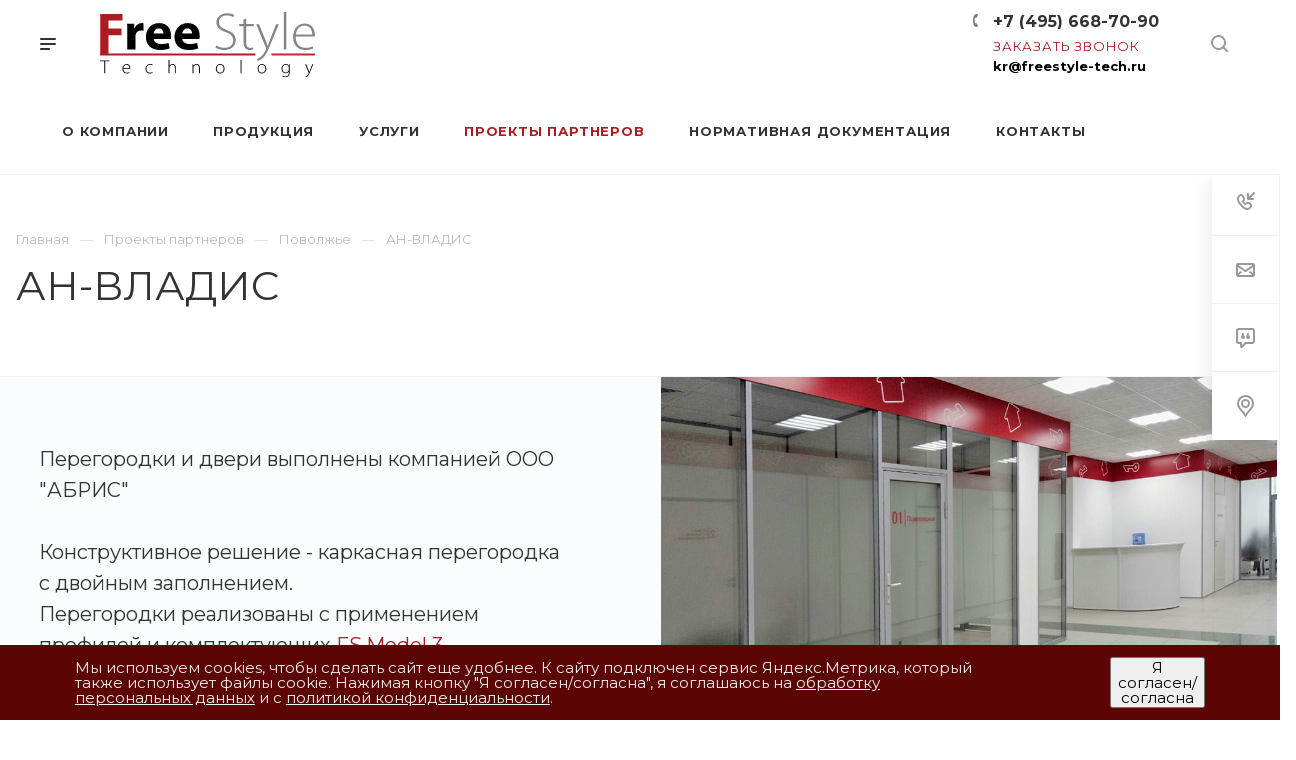

--- FILE ---
content_type: text/html; charset=UTF-8
request_url: https://freestyle-tech.ru/projects/povolzhe/an-vladis/
body_size: 38986
content:
<!DOCTYPE html>

<html xmlns="http://www.w3.org/1999/xhtml" xml:lang="ru" lang="ru" class="  ">
<head><link rel="canonical" href="https://freestyle-tech.ru/projects/povolzhe/an-vladis/" />
            <title>АН-ВЛАДИС - Н.Новгород - FreeStyle Technology - Фристайл Технолоджи</title>
    <meta name="viewport" content="initial-scale=1.0, width=device-width" />
    <meta name="HandheldFriendly" content="true" />
    <meta name="yes" content="yes" />
    <meta name="apple-mobile-web-app-status-bar-style" content="black" />
    <meta name="SKYPE_TOOLBAR" content="SKYPE_TOOLBAR_PARSER_COMPATIBLE" />
    <meta http-equiv="Content-Type" content="text/html; charset=UTF-8" />

<meta name="description" content="Проект АН-ВЛАДИС город Н.Новгород - freestyle-tech.ru +7 (495) 668-70-90" />

<link href="https://fonts.googleapis.com/css?family=Montserrat:300italic,400italic,500italic,700italic,400,300,500,700subset=latin,cyrillic-ext"  rel="stylesheet" />
<link href="/local/templates/aspro-priority/components/bitrix/news.detail/projects_custom/style.css?167973266339"  rel="stylesheet" />
<link href="/local/templates/aspro-priority/css/fonts/font-awesome/css/font-awesome.min.css?167973266331000"  data-template-style="true"  rel="stylesheet" />
<link href="/local/templates/aspro-priority/vendor/flexslider/flexslider.css?16797326636839"  data-template-style="true"  rel="stylesheet" />
<link href="/local/templates/aspro-priority/vendor/owl/css/owl.carousel.min.css?16797326633351"  data-template-style="true"  rel="stylesheet" />
<link href="/local/templates/aspro-priority/vendor/owl/css/owl.theme.default.min.css?16797326631013"  data-template-style="true"  rel="stylesheet" />
<link href="/local/templates/aspro-priority/css/jquery.fancybox.css?16797326634108"  data-template-style="true"  rel="stylesheet" />
<link href="/local/templates/aspro-priority/css/theme-elements.css?16797326634368"  data-template-style="true"  rel="stylesheet" />
<link href="/local/templates/aspro-priority/css/theme-responsive.css?16797326631394"  data-template-style="true"  rel="stylesheet" />
<link href="/local/templates/aspro-priority/css/print.css?167973266314069"  data-template-style="true"  rel="stylesheet" />
<link href="/local/templates/aspro-priority/css/animation/animate.min.css?167973266352789"  data-template-style="true"  rel="stylesheet" />
<link href="/local/templates/aspro-priority/css/jquery.mCustomScrollbar.min.css?167973266342839"  data-template-style="true"  rel="stylesheet" />
<link href="/local/templates/aspro-priority/css/animation/animation_ext.css?16797326634934"  data-template-style="true"  rel="stylesheet" />
<link href="/local/templates/aspro-priority/css/jquery.onoff.css?16797326631632"  data-template-style="true"  rel="stylesheet" />
<link href="/local/templates/aspro-priority/css/bootstrap.css?1679732663114216"  data-template-style="true"  rel="stylesheet" />
<link href="/local/templates/aspro-priority/css/h1-normal.css?167973266377"  data-template-style="true"  rel="stylesheet" />
<link href="/bitrix/templates/.default/ajax/ajax.css?1679732696448"  data-template-style="true"  rel="stylesheet" />
<link href="/local/templates/aspro-priority/css/width-1.css?16797326631588"  data-template-style="true"  rel="stylesheet" />
<link href="/local/templates/aspro-priority/css/font-10.css?16797326631029"  data-template-style="true"  rel="stylesheet" />
<link href="/local/templates/aspro-priority/components/aspro/social.info.priority/.default/style.css?173701148676"  data-template-style="true"  rel="stylesheet" />
<link href="/bitrix/components/niges/cookiesaccept/templates/.default/style.css?17490166352729"  data-template-style="true"  rel="stylesheet" />
<link href="/local/templates/aspro-priority/styles.css?176465463321564"  data-template-style="true"  rel="stylesheet" />
<link href="/local/templates/aspro-priority/template_styles.css?1764654330524375"  data-template-style="true"  rel="stylesheet" />
<link href="/local/templates/aspro-priority/css/responsive.css?1679732663160486"  data-template-style="true"  rel="stylesheet" />
<link href="/local/templates/aspro-priority/themes/CUSTOM_s1/colors.css?176603573837745"  data-template-style="true"  rel="stylesheet" />
<link href="/local/templates/aspro-priority/bg_color/light/bgcolors.css?170529241462"  data-template-style="true"  rel="stylesheet" />
<link href="/local/templates/aspro-priority/css/custom.css?17640561529593"  data-template-style="true"  rel="stylesheet" />
<script>if(!window.BX)window.BX={};if(!window.BX.message)window.BX.message=function(mess){if(typeof mess==='object'){for(let i in mess) {BX.message[i]=mess[i];} return true;}};</script>
<script>(window.BX||top.BX).message({"pull_server_enabled":"N","pull_config_timestamp":0,"shared_worker_allowed":"Y","pull_guest_mode":"N","pull_guest_user_id":0,"pull_worker_mtime":1753768466});(window.BX||top.BX).message({"PULL_OLD_REVISION":"Для продолжения корректной работы с сайтом необходимо перезагрузить страницу."});</script>
<script>(window.BX||top.BX).message({"JS_CORE_LOADING":"Загрузка...","JS_CORE_NO_DATA":"- Нет данных -","JS_CORE_WINDOW_CLOSE":"Закрыть","JS_CORE_WINDOW_EXPAND":"Развернуть","JS_CORE_WINDOW_NARROW":"Свернуть в окно","JS_CORE_WINDOW_SAVE":"Сохранить","JS_CORE_WINDOW_CANCEL":"Отменить","JS_CORE_WINDOW_CONTINUE":"Продолжить","JS_CORE_H":"ч","JS_CORE_M":"м","JS_CORE_S":"с","JSADM_AI_HIDE_EXTRA":"Скрыть лишние","JSADM_AI_ALL_NOTIF":"Показать все","JSADM_AUTH_REQ":"Требуется авторизация!","JS_CORE_WINDOW_AUTH":"Войти","JS_CORE_IMAGE_FULL":"Полный размер"});</script>

<script src="/bitrix/js/main/core/core.js?1759985949511455"></script>

<script>BX.Runtime.registerExtension({"name":"main.core","namespace":"BX","loaded":true});</script>
<script>BX.setJSList(["\/bitrix\/js\/main\/core\/core_ajax.js","\/bitrix\/js\/main\/core\/core_promise.js","\/bitrix\/js\/main\/polyfill\/promise\/js\/promise.js","\/bitrix\/js\/main\/loadext\/loadext.js","\/bitrix\/js\/main\/loadext\/extension.js","\/bitrix\/js\/main\/polyfill\/promise\/js\/promise.js","\/bitrix\/js\/main\/polyfill\/find\/js\/find.js","\/bitrix\/js\/main\/polyfill\/includes\/js\/includes.js","\/bitrix\/js\/main\/polyfill\/matches\/js\/matches.js","\/bitrix\/js\/ui\/polyfill\/closest\/js\/closest.js","\/bitrix\/js\/main\/polyfill\/fill\/main.polyfill.fill.js","\/bitrix\/js\/main\/polyfill\/find\/js\/find.js","\/bitrix\/js\/main\/polyfill\/matches\/js\/matches.js","\/bitrix\/js\/main\/polyfill\/core\/dist\/polyfill.bundle.js","\/bitrix\/js\/main\/core\/core.js","\/bitrix\/js\/main\/polyfill\/intersectionobserver\/js\/intersectionobserver.js","\/bitrix\/js\/main\/lazyload\/dist\/lazyload.bundle.js","\/bitrix\/js\/main\/polyfill\/core\/dist\/polyfill.bundle.js","\/bitrix\/js\/main\/parambag\/dist\/parambag.bundle.js"]);
</script>
<script>BX.Runtime.registerExtension({"name":"jquery2","namespace":"window","loaded":true});</script>
<script>BX.Runtime.registerExtension({"name":"fx","namespace":"window","loaded":true});</script>
<script>(window.BX||top.BX).message({"LANGUAGE_ID":"ru","FORMAT_DATE":"DD.MM.YYYY","FORMAT_DATETIME":"DD.MM.YYYY HH:MI:SS","COOKIE_PREFIX":"BITRIX_SM","SERVER_TZ_OFFSET":"-10800","UTF_MODE":"Y","SITE_ID":"s1","SITE_DIR":"\/","USER_ID":"","SERVER_TIME":1768924588,"USER_TZ_OFFSET":0,"USER_TZ_AUTO":"Y","bitrix_sessid":"888057921a6ff3aee48a3ad000c6db96"});</script>


<script src="/bitrix/js/pull/protobuf/protobuf.js?1679732705274055"></script>
<script src="/bitrix/js/pull/protobuf/model.js?167973270570928"></script>
<script src="/bitrix/js/main/core/core_promise.js?16797327005220"></script>
<script src="/bitrix/js/rest/client/rest.client.js?167973270517414"></script>
<script src="/bitrix/js/pull/client/pull.client.js?175376846783861"></script>
<script src="/bitrix/js/main/jquery/jquery-2.2.4.min.js?167973270085578"></script>
<script src="/bitrix/js/main/core/core_fx.js?167973270016888"></script>
<script src="/bitrix/js/main/ajax.js?167973270035509"></script>
<script>
					(function () {
						"use strict";

						var counter = function ()
						{
							var cookie = (function (name) {
								var parts = ("; " + document.cookie).split("; " + name + "=");
								if (parts.length == 2) {
									try {return JSON.parse(decodeURIComponent(parts.pop().split(";").shift()));}
									catch (e) {}
								}
							})("BITRIX_CONVERSION_CONTEXT_s1");

							if (cookie && cookie.EXPIRE >= BX.message("SERVER_TIME"))
								return;

							var request = new XMLHttpRequest();
							request.open("POST", "/bitrix/tools/conversion/ajax_counter.php", true);
							request.setRequestHeader("Content-type", "application/x-www-form-urlencoded");
							request.send(
								"SITE_ID="+encodeURIComponent("s1")+
								"&sessid="+encodeURIComponent(BX.bitrix_sessid())+
								"&HTTP_REFERER="+encodeURIComponent(document.referrer)
							);
						};

						if (window.frameRequestStart === true)
							BX.addCustomEvent("onFrameDataReceived", counter);
						else
							BX.ready(counter);
					})();
				</script>
<script>BX.message({'IN_INDEX_PAGE':' на главной','SAVE_CONFIG':'Сохранить настройки','JS_REQUIRED':'Заполните это поле!','JS_FORMAT':'Неверный формат!','JS_FILE_EXT':'Недопустимое расширение файла!','JS_PASSWORD_COPY':'Пароли не совпадают!','JS_PASSWORD_LENGTH':'Минимум 6 символов!','JS_ERROR':'Неверно заполнено поле!','JS_FILE_SIZE':'Максимальный размер 5мб!','JS_FILE_BUTTON_NAME':'Выберите файл','JS_FILE_DEFAULT':'Прикрепить файл','JS_DATE':'Некорректная дата!','JS_DATETIME':'Некорректная дата/время!','JS_REQUIRED_LICENSES':'Согласитесь с условиями','S_CALLBACK':'Заказать звонок','ERROR_INCLUDE_MODULE_DIGITAL_TITLE':'Ошибка подключения модуля &laquo;Аспро: Digital-компания&raquo;','ERROR_INCLUDE_MODULE_DIGITAL_TEXT':'Ошибка подключения модуля &laquo;Аспро: Digital-компания&raquo;.<br />Пожалуйста установите модуль и повторите попытку','S_SERVICES':'Наши услуги','S_SERVICES_SHORT':'Услуги','S_TO_ALL_SERVICES':'Все услуги','S_CATALOG':'Каталог товаров','S_CATALOG_SHORT':'Каталог','S_TO_ALL_CATALOG':'Весь каталог','S_CATALOG_FAVORITES':'Наши товары','S_CATALOG_FAVORITES_SHORT':'Товары','S_NEWS':'Новости','S_TO_ALL_NEWS':'Все новости','S_COMPANY':'О компании','S_OTHER':'Прочее','S_CONTENT':'Контент','T_JS_ARTICLE':'Артикул: ','T_JS_NAME':'Наименование: ','T_JS_PRICE':'Цена: ','T_JS_QUANTITY':'Количество: ','T_JS_SUMM':'Сумма: ','MORE_TEXT_AJAX':'Загрузить еще','FANCY_CLOSE':'Закрыть','FANCY_NEXT':'Вперед','FANCY_PREV':'Назад','S_ORDER_PRODUCT':'Заказать','CUSTOM_COLOR_CHOOSE':'Выбрать','CUSTOM_COLOR_CANCEL':'Отмена','S_MOBILE_MENU':'Меню','DIGITAL_T_MENU_BACK':'Назад','DIGITAL_T_MENU_CALLBACK':'Обратная связь','DIGITAL_T_MENU_CONTACTS_TITLE':'Будьте на связи','TITLE_BASKET':'В корзине товаров на #SUMM#','BASKET_SUMM':'#SUMM#','EMPTY_BASKET':'пуста','TITLE_BASKET_EMPTY':'Корзина пуста','BASKET':'Корзина','SEARCH_TITLE':'Поиск','SOCIAL_TITLE':'Оставайтесь на связи','LOGIN':'Войти','MY_CABINET':'Мой кабинет','HEADER_SCHEDULE':'Время работы','SEO_TEXT':'SEO описание','COMPANY_IMG':'Картинка компании','COMPANY_TEXT':'Описание компании','JS_RECAPTCHA_ERROR':'Пройдите проверку','JS_PROCESSING_ERROR':'Согласитесь с условиями!','CONFIG_SAVE_SUCCESS':'Настройки сохранены','CONFIG_SAVE_FAIL':'Ошибка сохранения настроек','FILTER_TITLE':'Фильтр','RELOAD_PAGE':'Обновить страницу','REFRESH':'Поменять картинку','RECAPTCHA_TEXT':'Подтвердите, что вы не робот','ASK_QUESTION_BUTTON':'Задайте вопрос','QUESTION_BUTTON':'Задать вопрос','CALLBACK_FORM_BUTTON_TEXT':'Заказать звонок','ASK_QUESTION_FORM_BUTTON_TEXT':'Написать сообщение','ADD_REVIEW_FORM_BUTTON_TEXT':'Оставить отзыв','MAP_FORM_BUTTON_TEXT':'Ближайший офис','METRO_TITLE':'Метро','SCHEDULE_TITLE':'Время работы','PHONE_TITLE':'Телефон','EMAIL_TITLE':'E-mail','TITLE_BUTTON':'Написать сообщение','CITY_CHOISE_TEXT':'Выберите город'})</script>
<link rel="shortcut icon" href="/favicon.ico" type="image/x-icon" />
<link rel="apple-touch-icon" sizes="180x180" href="/upload/CPriority/950/xycjuiw0smx5d78q59rj9x6dxh5kxdfj.png" />
<meta property="og:description" content="Проект АН-ВЛАДИС город Н.Новгород - freestyle-tech.ru. Звоните: +7 (495) 668-70-90." />
<meta property="og:image" content="https://freestyle-tech.ru/upload/iblock/a19/2rht5k9151gqw1q6g5lcylkqmc0spr4x.jpg" />
<link rel="image_src" href="https://freestyle-tech.ru/upload/iblock/a19/2rht5k9151gqw1q6g5lcylkqmc0spr4x.jpg"  />
<meta property="og:title" content="Проект АН-ВЛАДИС - Н.Новгород - Фристайл Технолоджи" />
<meta property="og:type" content="website" />
<meta property="og:url" content="/projects/povolzhe/an-vladis/" />
<script>
if (window == window.top) {
	document.addEventListener("DOMContentLoaded", function() {
		var div = document.createElement("div"); div.innerHTML = ' <div id="nca-cookiesaccept-line" class="nca-cookiesaccept-line style-8 "> <div id="nca-nca-position-left"id="nca-bar" class="nca-bar nca-style- nca-animation-none nca-position-left"> <div class="nca-cookiesaccept-line-text">Мы используем cookies, чтобы сделать сайт еще удобнее. К сайту подключен сервис Яндекс.Метрика, который также использует файлы cookie. Нажимая кнопку "Я согласен/согласна", я соглашаюсь на <a href="https://freestyle-tech.ru/soglasie-na-obrabotku-personalnyh-dannyh">обработку персональных данных</a> и с <a href="https://freestyle-tech.ru/privacy/">политикой конфиденциальности</a>.</div> <div><button type="button" id="nca-cookiesaccept-line-accept-btn" onclick="ncaCookieAcceptBtn()" >Я согласен/согласна</button></div> </div> </div> ';
		document.body.appendChild(div);
	});
}
function ncaCookieAcceptBtn(){ 
	var alertWindow = document.getElementById("nca-cookiesaccept-line"); alertWindow.remove();
	var cookie_string = "NCA_COOKIE_ACCEPT_1" + "=" + escape("Y"); 
	var expires = new Date((new Date).getTime() + (1000 * 60 * 60 * 24 * 1500)); 
	cookie_string += "; expires=" + expires.toUTCString(); 
	cookie_string += "; path=" + escape ("/"); 
	document.cookie = cookie_string; 	
}
function ncaCookieAcceptCheck(){
	var closeCookieValue = "N"; 
	var value = "; " + document.cookie;
	var parts = value.split("; " + "NCA_COOKIE_ACCEPT_1" + "=");
	if (parts.length == 2) { 
		closeCookieValue = parts.pop().split(";").shift(); 
	}
	if(closeCookieValue != "Y") { 
		/*document.head.insertAdjacentHTML("beforeend", "<style>#nca-cookiesaccept-line {display:flex}</style>")*/
	} else { 
		document.head.insertAdjacentHTML("beforeend", "<style>#nca-cookiesaccept-line {display:none}</style>")
	}
}
ncaCookieAcceptCheck();
</script>
 <style> .nca-cookiesaccept-line { box-sizing: border-box !important; margin: 0 !important; border: none !important; width: 100% !important; min-height: 10px !important; max-height: 250px !important; display: block; clear: both !important; padding: 12px !important; position: fixed; bottom: 0px !important; opacity: 1; transform: translateY(0%); z-index: 99999; } .nca-cookiesaccept-line > div { display: flex; align-items: center; } .nca-cookiesaccept-line > div > div { padding-left: 5%; padding-right: 5%; } .nca-cookiesaccept-line a { color: inherit; text-decoration:underline; } @media screen and (max-width:767px) { .nca-cookiesaccept-line > div > div { padding-left: 1%; padding-right: 1%; } } </style> 



<script src="/local/templates/aspro-priority/js/jquery.actual.min.js?16797326631239"></script>
<script src="/local/templates/aspro-priority/js/browser.js?16797326631032"></script>
<script src="/local/templates/aspro-priority/js/jquery.fancybox.min.js?167973266321528"></script>
<script src="/local/templates/aspro-priority/vendor/jquery.easing.js?16797326638097"></script>
<script src="/local/templates/aspro-priority/vendor/jquery.appear.js?16797326633188"></script>
<script src="/local/templates/aspro-priority/vendor/jquery.cookie.js?16797326632247"></script>
<script src="/local/templates/aspro-priority/vendor/bootstrap.js?167973266327908"></script>
<script src="/local/templates/aspro-priority/vendor/flexslider/jquery.flexslider.js?167973266356352"></script>
<script src="/local/templates/aspro-priority/vendor/owl/js/owl.carousel.min.js?167973266344342"></script>
<script src="/local/templates/aspro-priority/vendor/jquery.validate.min.js?167973266322254"></script>
<script src="/local/templates/aspro-priority/vendor/ls.unveilhooks.min.js?16797326631467"></script>
<script src="/local/templates/aspro-priority/js/jquery.uniform.min.js?16797326638308"></script>
<script src="/local/templates/aspro-priority/js/jqModal.min.js?16797326632622"></script>
<script src="/local/templates/aspro-priority/js/jquery.autocomplete.js?167973266332714"></script>
<script src="/local/templates/aspro-priority/js/jquery-ui.min.js?167973266332162"></script>
<script src="/local/templates/aspro-priority/js/detectmobilebrowser.js?16797326632203"></script>
<script src="/local/templates/aspro-priority/js/matchMedia.js?16797326631700"></script>
<script src="/local/templates/aspro-priority/js/jquery.waypoints.min.js?16797326638044"></script>
<script src="/local/templates/aspro-priority/js/jquery.counterup.js?16797326631069"></script>
<script src="/local/templates/aspro-priority/js/jquery.alphanumeric.js?16797326631972"></script>
<script src="/local/templates/aspro-priority/js/jquery.mobile.custom.touch.min.js?16797326637784"></script>
<script src="/local/templates/aspro-priority/js/jquery.mousewheel-3.0.6.min.js?16797326631393"></script>
<script src="/local/templates/aspro-priority/js/jquery.mCustomScrollbar.min.js?167973266339873"></script>
<script src="/local/templates/aspro-priority/js/jquery.onoff.min.js?16797326634393"></script>
<script src="/local/templates/aspro-priority/js/jquery.autoresize.min.js?16797326631178"></script>
<script src="/local/templates/aspro-priority/vendor/lazysizes.min.js?16797326637057"></script>
<script src="/local/templates/aspro-priority/js/velocity.min.js?167973266334339"></script>
<script src="/local/templates/aspro-priority/js/scrollTabs.js?167973266312571"></script>
<script src="/local/templates/aspro-priority/js/general.js?1748847074191615"></script>
<script src="/local/templates/aspro-priority/js/custom.js?167973266341"></script>
<script src="/bitrix/components/bitrix/search.title/script.js?174400962310542"></script>
<script src="/local/templates/aspro-priority/components/bitrix/search.title/mega_menu/script.js?16797326639964"></script>
<script src="/local/templates/aspro-priority/components/bitrix/menu/top_custom/script.js?1679732663780"></script>
<script src="/local/templates/aspro-priority/components/bitrix/search.title/fixed/script.js?167973266310199"></script>
<script src="/local/templates/aspro-priority/js/jquery.inputmask.bundle.min.js?167973266370933"></script>
<script src="/local/templates/aspro-priority/components/bitrix/news.detail/projects_custom/script.js?16797326632907"></script>

                    </head>

<body class="hide_menu_page wide_pagesite_s1 regionality_n mfixed_N mfixed_view_always vertical_filter_catalog mheader-v1 footer-vcustom fill_bg_ title-v1 with_phones wheader_vcustom ">
<div id="panel"></div>

		<script>
		var arBasketItems = {};
		var arPriorityOptions = ({
			'SITE_DIR' : '/',
			'SITE_ID' : 's1',
			'SITE_TEMPLATE_PATH' : '/local/templates/aspro-priority',
			//'SITE_ADDRESS' : "",
			'SITE_ADDRESS' : "'freestyle-tech.ru'",
			'THEME' : ({
				'THEME_SWITCHER' : 'N',
				'BASE_COLOR' : 'CUSTOM',
				'BASE_COLOR_CUSTOM' : 'AB1D21',
				'TOP_MENU' : '',
				'LOGO_IMAGE' : '/upload/CPriority/fb5/utlrqltdc9ruo8gncl5zpi6r2vpcse3l.svg',
				'LOGO_IMAGE_LIGHT' : '/upload/CPriority/826/o8b29mo16q70mz3jipb30jqrndd5qdew.png',
				'TOP_MENU_FIXED' : 'Y',
				'COLORED_LOGO' : 'N',
				'SIDE_MENU' : 'LEFT',
				'SCROLLTOTOP_TYPE' : 'ROUND_COLOR',
				'SCROLLTOTOP_POSITION' : 'PADDING',
				'CAPTCHA_FORM_TYPE' : 'N',
				'PHONE_MASK' : '+7 (999) 999-99-99',
				'VALIDATE_PHONE_MASK' : '^[+][0-9] [(][0-9]{3}[)] [0-9]{3}[-][0-9]{2}[-][0-9]{2}$',
				'DATE_MASK' : 'dd.mm.yyyy',
				'DATE_PLACEHOLDER' : 'дд.мм.гггг',
				'VALIDATE_DATE_MASK' : '^[0-9]{1,2}\.[0-9]{1,2}\.[0-9]{4}$',
				'DATETIME_MASK' : 'dd.mm.yyyy HH:ss',
				'DATETIME_PLACEHOLDER' : 'дд.мм.гггг чч:мм',
				'VALIDATE_DATETIME_MASK' : '^[0-9]{1,2}\.[0-9]{1,2}\.[0-9]{4} [0-9]{1,2}\:[0-9]{1,2}$',
				'VALIDATE_FILE_EXT' : 'png|jpg|jpeg|gif|doc|docx|xls|xlsx|txt|pdf|odt|rtf',
				'SOCIAL_VK' : 'http://vk.com/freestyle_tech',
				'SOCIAL_FACEBOOK' : '',
				'SOCIAL_TWITTER' : '',
				'SOCIAL_YOUTUBE' : 'https://www.youtube.com/channel/UC0wF6wzOPJ3CKzTasFocuog/feed',
				'SOCIAL_ODNOKLASSNIKI' : 'https://ok.ru/group/53185215856753',
				'SOCIAL_GOOGLEPLUS' : '',
				'BANNER_WIDTH' : '',
				'TEASERS_INDEX' : 'Y',
				'CATALOG_INDEX' : 'N',
				'PORTFOLIO_INDEX' : 'N',
				'INSTAGRAMM_INDEX' : 'N',
				'BIGBANNER_ANIMATIONTYPE' : 'SLIDE_HORIZONTAL',
				'BIGBANNER_SLIDESSHOWSPEED' : '50000',
				'BIGBANNER_ANIMATIONSPEED' : '6000',
				'PARTNERSBANNER_SLIDESSHOWSPEED' : '5000',
				'PARTNERSBANNER_ANIMATIONSPEED' : '600',
				'ORDER_VIEW' : 'N',
				'ORDER_BASKET_VIEW' : 'HEADER',
				'URL_BASKET_SECTION' : '/cart/',
				'URL_ORDER_SECTION' : '/cart/order/',
				'PAGE_WIDTH' : '1',
				'PAGE_CONTACTS' : 'custom',
				'HEADER_TYPE' : 'custom',
				'HEADER_TOP_LINE' : '',
				'HEADER_FIXED' : '2',
				'HEADER_MOBILE' : '1',
				'HEADER_MOBILE_MENU' : '1',
				'HEADER_MOBILE_MENU_SHOW_TYPE' : '',
				'REGIONALITY_SEARCH_ROW' : 'N',
				'TYPE_SEARCH' : 'fixed',
				'PAGE_TITLE' : '1',
				'INDEX_TYPE' : 'index1',
				'FOOTER_TYPE' : 'custom',
				'FOOTER_TYPE' : 'custom',
				'PRINT_BUTTON' : 'N',
				'SHOW_SMARTFILTER' : 'Y',
				'LICENCE_CHECKED' : 'N',
				'FILTER_VIEW' : 'VERTICAL',
				'YA_GOLAS' : 'Y',
				'YA_COUNTER_ID' : '20276059',
				'USE_FORMS_GOALS' : 'SINGLE',
				'USE_SALE_GOALS' : 'Y',
				'USE_DEBUG_GOALS' : 'N',
				'IS_BASKET_PAGE' : '',
				'IS_ORDER_PAGE' : '',
				'FORM_TYPE' : 'LATERAL',
				'INSTAGRAMM_INDEX_TEMPLATE' : '1',
				'COMPACT_FOOTER_MOBILE' : 'Y',
			})
		});
		</script>
		<!--'start_frame_cache_options-block'-->			<script>
				var arBasketItems = [];
			</script>
		<!--'end_frame_cache_options-block'-->







<div class="cd-modal-bg"></div>

<div class="mega_fixed_menu">
	<div class="maxwidth-theme">
		<svg class="svg svg-close" width="14" height="14" viewBox="0 0 14 14">
		  <path data-name="Rounded Rectangle 568 copy 16" d="M1009.4,953l5.32,5.315a0.987,0.987,0,0,1,0,1.4,1,1,0,0,1-1.41,0L1008,954.4l-5.32,5.315a0.991,0.991,0,0,1-1.4-1.4L1006.6,953l-5.32-5.315a0.991,0.991,0,0,1,1.4-1.4l5.32,5.315,5.31-5.315a1,1,0,0,1,1.41,0,0.987,0.987,0,0,1,0,1.4Z" transform="translate(-1001 -946)"></path>
		</svg>
		<i class="svg svg-close mask arrow"></i>
		<div class="logo">
			<a href="/"><img src="/upload/CPriority/fb5/utlrqltdc9ruo8gncl5zpi6r2vpcse3l.svg" alt="Фристайл Технолоджи" title="Фристайл Технолоджи" data-src="" /></a>		</div>
		<div class="row">
			<div class="col-md-9">
				<div class="left_block">
										
				<div class="search-wrapper">
				<div id="title-search_mega_menu">
					<form action="/search/" class="search">
						<div class="search-input-div">
							<input class="search-input" id="title-search-input_mega_menu" type="text" name="q" value="" placeholder="Поиск" autocomplete="off" />
						</div>
						<div class="search-button-div">
							<button class="btn btn-search" type="submit" name="s" value="Поиск"><i class="svg svg-search mask"></i></button>
						</div>
					</form>
				</div>
			</div>
	<script>
	var jsControl = new JCTitleSearch3({
		//'WAIT_IMAGE': '/bitrix/themes/.default/images/wait.gif',
		'AJAX_PAGE' : '/projects/povolzhe/an-vladis/',
		'CONTAINER_ID': 'title-search_mega_menu',
		'INPUT_ID': 'title-search-input_mega_menu',
		'MIN_QUERY_LEN': 2
	});
</script>						<div class="menu-only">
		<nav class="mega-menu">
			<div class="table-menu">
				<div class="marker-nav"></div>
				<table>
					<tr>
											
														<td class="menu-item unvisible dropdown  ">
								<div class="wrap">
									<a class="dark-color dropdown-toggle" href="/company/">
										О компании										<div class="line-wrapper"><span class="line"></span></div>
									</a>
																			<span class="tail"></span>
										<ul class="dropdown-menu">
																																			<li class=" ">
													<a href="/company/index.php" title="О компании">О компании</a>
																									</li>
																																			<li class=" ">
													<a href="/news/" title="Новости">Новости</a>
																									</li>
																																			<li class=" ">
													<a href="/holidays/" title="Праздники и события">Праздники и события</a>
																									</li>
																																			<li class=" ">
													<a href="/company/vacancy/" title="Работа в компании">Работа в компании</a>
																									</li>
																																			<li class=" ">
													<a href="/company/requisites/" title="Реквизиты">Реквизиты</a>
																									</li>
																					</ul>
																	</div>
							</td>
											
														<td class="menu-item unvisible dropdown  ">
								<div class="wrap">
									<a class="dark-color dropdown-toggle" href="/product/">
										Продукция										<div class="line-wrapper"><span class="line"></span></div>
									</a>
																			<span class="tail"></span>
										<ul class="dropdown-menu">
																																			<li class="dropdown-submenu ">
													<a href="/product/fs-model-1-sistema-svetoprozrachnykh-peregorodok/" title="FS.Model 1 система светопрозрачных перегородок">FS.Model 1 система светопрозрачных перегородок<span class="arrow"><i></i></span></a>
																											<ul class="dropdown-menu">
																																															<li class=" ">
																	<a href="/product/fs-model-1-sistema-svetoprozrachnykh-peregorodok/zazhimnoy-profil/" title="Зажимной профиль">Зажимной профиль</a>
																																	</li>
																																															<li class=" ">
																	<a href="/product/fs-model-1-sistema-svetoprozrachnykh-peregorodok/p-obraznyy-profil/" title="П-образный профиль">П-образный профиль</a>
																																	</li>
																																															<li class=" ">
																	<a href="/product/fs-model-1-sistema-svetoprozrachnykh-peregorodok/profil-i-komplektuyushchie-dlya-loft/" title="Профиль и комплектующие для Loft">Профиль и комплектующие для Loft</a>
																																	</li>
																																															<li class=" ">
																	<a href="/product/fs-model-1-sistema-svetoprozrachnykh-peregorodok/mezhstekolnyy-profil/" title="Межстекольный профиль">Межстекольный профиль</a>
																																	</li>
																																															<li class=" ">
																	<a href="/product/fs-model-1-sistema-svetoprozrachnykh-peregorodok/mayatnikovyy-profil-i-konnektory/" title="Коннекторы">Коннекторы</a>
																																	</li>
																																															<li class=" ">
																	<a href="/product/fs-model-1-sistema-svetoprozrachnykh-peregorodok/komplektuyushchie_model1/" title="Комплектующие">Комплектующие</a>
																																	</li>
																													</ul>
																									</li>
																																			<li class="dropdown-submenu ">
													<a href="/product/fs-model-2-sistema-svetoprozrachnykh-peregorodok-profili-i-komplektuyushchie/" title="FS.Model 2  система светопрозрачных перегородок">FS.Model 2  система светопрозрачных перегородок<span class="arrow"><i></i></span></a>
																											<ul class="dropdown-menu">
																																															<li class=" ">
																	<a href="/product/fs-model-2-sistema-svetoprozrachnykh-peregorodok-profili-i-komplektuyushchie/komplektuyushchie_model2/" title="Комплектующие">Комплектующие</a>
																																	</li>
																													</ul>
																									</li>
																																			<li class="dropdown-submenu ">
													<a href="/product/fs-model-3-sistema-svetoprozrachnykh-peregorodok-profili-i-komplektuyushchie/" title="FS.Model 3  система светопрозрачных перегородок">FS.Model 3  система светопрозрачных перегородок<span class="arrow"><i></i></span></a>
																											<ul class="dropdown-menu">
																																															<li class=" ">
																	<a href="/product/fs-model-3-sistema-svetoprozrachnykh-peregorodok-profili-i-komplektuyushchie/komplektuyushchie_model3/" title="Комплектующие">Комплектующие</a>
																																	</li>
																													</ul>
																									</li>
																																			<li class="dropdown-submenu ">
													<a href="/product/dveri-mezhkomnatnye-na-osnove-profiley-iz-alyuminievykh-splavov/" title="ДВЕРИ МЕЖКОМНАТНЫЕ  на основе профилей из алюминиевых сплавов">ДВЕРИ МЕЖКОМНАТНЫЕ  на основе профилей из алюминиевых сплавов<span class="arrow"><i></i></span></a>
																											<ul class="dropdown-menu">
																																															<li class=" ">
																	<a href="/product/dveri-mezhkomnatnye-na-osnove-profiley-iz-alyuminievykh-splavov/seriya-simple-vitrage/" title="Серия Simple Vitrage">Серия Simple Vitrage</a>
																																	</li>
																																															<li class=" ">
																	<a href="/product/dveri-mezhkomnatnye-na-osnove-profiley-iz-alyuminievykh-splavov/seriya-d-vitrage/" title="Серия Double Vitrage">Серия Double Vitrage</a>
																																	</li>
																																															<li class=" ">
																	<a href="/product/dveri-mezhkomnatnye-na-osnove-profiley-iz-alyuminievykh-splavov/seriya-estet/" title="Серия Estet">Серия Estet</a>
																																	</li>
																																															<li class=" ">
																	<a href="/product/dveri-mezhkomnatnye-na-osnove-profiley-iz-alyuminievykh-splavov/seriya-loft/" title="Серия Loft">Серия Loft</a>
																																	</li>
																																															<li class=" ">
																	<a href="/product/dveri-mezhkomnatnye-na-osnove-profiley-iz-alyuminievykh-splavov/kollektsiya-concept-m1-g1/" title="Серия Concept M1">Серия Concept M1</a>
																																	</li>
																																															<li class=" ">
																	<a href="/product/dveri-mezhkomnatnye-na-osnove-profiley-iz-alyuminievykh-splavov/seriya-concept-m2/" title="Серия Concept M2">Серия Concept M2</a>
																																	</li>
																																															<li class=" ">
																	<a href="/product/dveri-mezhkomnatnye-na-osnove-profiley-iz-alyuminievykh-splavov/kollektsiya-concept-m3/" title="Серия Concept M3">Серия Concept M3</a>
																																	</li>
																																															<li class=" ">
																	<a href="/product/dveri-mezhkomnatnye-na-osnove-profiley-iz-alyuminievykh-splavov/seriya-concept-72/" title="Серия Concept 72">Серия Concept 72</a>
																																	</li>
																																															<li class=" ">
																	<a href="/product/dveri-mezhkomnatnye-na-osnove-profiley-iz-alyuminievykh-splavov/kollektsiya-incognito/" title="Серия Incognito 1">Серия Incognito 1</a>
																																	</li>
																																															<li class=" ">
																	<a href="/product/dveri-mezhkomnatnye-na-osnove-profiley-iz-alyuminievykh-splavov/kollektsiya-incognito-2/" title="Серия Incognito 2">Серия Incognito 2</a>
																																	</li>
																																															<li class=" ">
																	<a href="/product/dveri-mezhkomnatnye-na-osnove-profiley-iz-alyuminievykh-splavov/seriya-fantom-m3/" title="Серия Phantom M3">Серия Phantom M3</a>
																																	</li>
																																															<li class=" ">
																	<a href="/product/dveri-mezhkomnatnye-na-osnove-profiley-iz-alyuminievykh-splavov/seriya-phantom-mini/" title="Серия Phantom mini">Серия Phantom mini</a>
																																	</li>
																																															<li class=" ">
																	<a href="/product/dveri-mezhkomnatnye-na-osnove-profiley-iz-alyuminievykh-splavov/seriya-phantom-one/" title="Серия Phantom one">Серия Phantom one</a>
																																	</li>
																																															<li class=" ">
																	<a href="/product/dveri-mezhkomnatnye-na-osnove-profiley-iz-alyuminievykh-splavov/seriya-solid-m2/" title="Серия Solid M2">Серия Solid M2</a>
																																	</li>
																																															<li class=" ">
																	<a href="/product/dveri-mezhkomnatnye-na-osnove-profiley-iz-alyuminievykh-splavov/ramy/" title="Рамы">Рамы</a>
																																	</li>
																																															<li class=" ">
																	<a href="/product/dveri-mezhkomnatnye-na-osnove-profiley-iz-alyuminievykh-splavov/dvernaya-furnitura-1/" title="Дверная фурнитура">Дверная фурнитура</a>
																																	</li>
																																															<li class=" ">
																	<a href="/product/dveri-mezhkomnatnye-na-osnove-profiley-iz-alyuminievykh-splavov/komplektuyushchie-dlya-dverey/" title="Комплектующие для дверей">Комплектующие для дверей</a>
																																	</li>
																													</ul>
																									</li>
																																			<li class="dropdown-submenu ">
													<a href="/product/ramy-i-furnitura-dlya-dverey-s-tselnosteklyannymi-polotnami/" title="РАМЫ И ФУРНИТУРА  для дверей с цельностеклянными полотнами">РАМЫ И ФУРНИТУРА  для дверей с цельностеклянными полотнами<span class="arrow"><i></i></span></a>
																											<ul class="dropdown-menu">
																																															<li class=" ">
																	<a href="/product/ramy-i-furnitura-dlya-dverey-s-tselnosteklyannymi-polotnami/fitingi-dlya-mayatnikovykh-dverey/" title="Фитинги для маятниковых дверей">Фитинги для маятниковых дверей</a>
																																	</li>
																																															<li class=" ">
																	<a href="/product/ramy-i-furnitura-dlya-dverey-s-tselnosteklyannymi-polotnami/zamki-i-otvetnye-chasti-dlya-mayatnikovykh-dverey/" title="Замки и ответные части для маятниковых дверей">Замки и ответные части для маятниковых дверей</a>
																																	</li>
																																															<li class=" ">
																	<a href="/product/ramy-i-furnitura-dlya-dverey-s-tselnosteklyannymi-polotnami/petli-bokovye/" title="Петли боковые">Петли боковые</a>
																																	</li>
																																															<li class=" ">
																	<a href="/product/ramy-i-furnitura-dlya-dverey-s-tselnosteklyannymi-polotnami/zamki-s-nazhimnoy-ruchkoy-i-otvetnye-chasti/" title="Замки с нажимной ручкой и ответные части">Замки с нажимной ручкой и ответные части</a>
																																	</li>
																																															<li class=" ">
																	<a href="/product/ramy-i-furnitura-dlya-dverey-s-tselnosteklyannymi-polotnami/ramy-dlya-dverey-s-tselnosteklyannymi-polotnami/" title="Рамы для ЦС дверей">Рамы для ЦС дверей</a>
																																	</li>
																																															<li class=" ">
																	<a href="/product/ramy-i-furnitura-dlya-dverey-s-tselnosteklyannymi-polotnami/ruchki-dlya-steklyannykh-dverey/" title="Ручки">Ручки</a>
																																	</li>
																																															<li class=" ">
																	<a href="/product/ramy-i-furnitura-dlya-dverey-s-tselnosteklyannymi-polotnami/dovodchiki/" title="Доводчики">Доводчики</a>
																																	</li>
																													</ul>
																									</li>
																																			<li class="dropdown-submenu ">
													<a href="/product/transformiruemye-peregorodki/" title="ТРАНСФОРМИРУЕМЫЕ ПЕРЕГОРОДКИ">ТРАНСФОРМИРУЕМЫЕ ПЕРЕГОРОДКИ<span class="arrow"><i></i></span></a>
																											<ul class="dropdown-menu">
																																															<li class=" ">
																	<a href="/product/transformiruemye-peregorodki/razdvizhnye-steny-makhwall-100/" title="Раздвижные стены МАХWall 100">Раздвижные стены МАХWall 100</a>
																																	</li>
																													</ul>
																									</li>
																																			<li class="dropdown-submenu ">
													<a href="/product/razdvizhnye-peregorodki-i-dveri/" title="РАЗДВИЖНЫЕ ПЕРЕГОРОДКИ  И ДВЕРИ">РАЗДВИЖНЫЕ ПЕРЕГОРОДКИ  И ДВЕРИ<span class="arrow"><i></i></span></a>
																											<ul class="dropdown-menu">
																																															<li class=" ">
																	<a href="/product/razdvizhnye-peregorodki-i-dveri/sistema-dlya-razdvizhnykh-alyuminievykh-i-glukhikh-poloten-fst/" title="Система для раздвижных алюминиевых и глухих полотен FST">Система для раздвижных алюминиевых и глухих полотен FST</a>
																																	</li>
																																															<li class=" ">
																	<a href="/product/razdvizhnye-peregorodki-i-dveri/sistema-dlya-razdvizhnykh-tselnosteklyannykh-poloten-fst-glass/" title="Система для раздвижных цельностеклянных полотен FST Glass">Система для раздвижных цельностеклянных полотен FST Glass</a>
																																	</li>
																																															<li class=" ">
																	<a href="/product/razdvizhnye-peregorodki-i-dveri/sistema-kaskadnogo-otkryvaniya/" title="Система КАСКАДНОГО ОТКРЫВАНИЯ">Система КАСКАДНОГО ОТКРЫВАНИЯ</a>
																																	</li>
																																															<li class=" ">
																	<a href="/product/razdvizhnye-peregorodki-i-dveri/skladnaya-konstruktsiya-dver-knizhka/" title="Складная конструкция ДВЕРЬ-КНИЖКА">Складная конструкция ДВЕРЬ-КНИЖКА</a>
																																	</li>
																													</ul>
																									</li>
																																			<li class="dropdown-submenu ">
													<a href="/product/mobilnye-peregorodki-rabochie-mesta/" title="МОБИЛЬНЫЕ ПЕРЕГОРОДКИ,  РАБОЧИЕ МЕСТА">МОБИЛЬНЫЕ ПЕРЕГОРОДКИ,  РАБОЧИЕ МЕСТА<span class="arrow"><i></i></span></a>
																											<ul class="dropdown-menu">
																																															<li class=" ">
																	<a href="/product/mobilnye-peregorodki-rabochie-mesta/komplektuyushchie/" title="Комплектующие для мобильных перегородок">Комплектующие для мобильных перегородок</a>
																																	</li>
																													</ul>
																									</li>
																																			<li class="dropdown-submenu ">
													<a href="/product/tekhnologicheskiy-profil/" title="ТЕХНОЛОГИЧЕСКИЙ ПРОФИЛЬ">ТЕХНОЛОГИЧЕСКИЙ ПРОФИЛЬ<span class="arrow"><i></i></span></a>
																											<ul class="dropdown-menu">
																																															<li class=" ">
																	<a href="/product/tekhnologicheskiy-profil/tekhnologicheskiy-profil-sistem-fs-model-3-i-fs-model-2/" title="Технологический профиль систем FS.Model 3 и FS.Model 2">Технологический профиль систем FS.Model 3 и FS.Model 2</a>
																																	</li>
																																															<li class=" ">
																	<a href="/product/tekhnologicheskiy-profil/profil-i-komplektuyushchie-dlya-dverey-i-ram/" title="Профиль и комплектующие для дверей и рам">Профиль и комплектующие для дверей и рам</a>
																																	</li>
																																															<li class=" ">
																	<a href="/product/tekhnologicheskiy-profil/profil-i-komplektuyushchie-sistemy-fs-model-1/" title="Профиль и комплектующие системы FS.Model 1">Профиль и комплектующие системы FS.Model 1</a>
																																	</li>
																																															<li class=" ">
																	<a href="/product/tekhnologicheskiy-profil/komplektuyushchie-dlya-polufabrikatov/" title="Комплектующие для полуфабрикатов">Комплектующие для полуфабрикатов</a>
																																	</li>
																																															<li class=" ">
																	<a href="/product/tekhnologicheskiy-profil/dvernaya-furnitura/" title="Дверная фурнитура">Дверная фурнитура</a>
																																	</li>
																													</ul>
																									</li>
																																			<li class="dropdown-submenu ">
													<a href="/product/fs-santech-i-profil-i-komplektuyushchie-dlya-dushevykh-kabin/" title="FS.Santech, профиль и комплектующие для ДУШЕВЫХ КАБИН">FS.Santech, профиль и комплектующие для ДУШЕВЫХ КАБИН<span class="arrow"><i></i></span></a>
																											<ul class="dropdown-menu">
																																															<li class=" ">
																	<a href="/product/fs-santech-i-profil-i-komplektuyushchie-dlya-dushevykh-kabin/profili/" title="Профили">Профили</a>
																																	</li>
																																															<li class=" ">
																	<a href="/product/fs-santech-i-profil-i-komplektuyushchie-dlya-dushevykh-kabin/furnitura/" title="Фурнитура">Фурнитура</a>
																																	</li>
																																															<li class=" ">
																	<a href="/product/fs-santech-i-profil-i-komplektuyushchie-dlya-dushevykh-kabin/profil-pfkh-uplotnitelnyy/" title="Уплотнители">Уплотнители</a>
																																	</li>
																													</ul>
																									</li>
																																			<li class="dropdown-submenu ">
													<a href="/product/profil-i-materialy-dlya-oblitsovki-pomeshcheniy/" title="ПРОФИЛЬ И МАТЕРИАЛЫ  ДЛЯ ОБЛИЦОВКИ ПОМЕЩЕНИЙ">ПРОФИЛЬ И МАТЕРИАЛЫ  ДЛЯ ОБЛИЦОВКИ ПОМЕЩЕНИЙ<span class="arrow"><i></i></span></a>
																											<ul class="dropdown-menu">
																																															<li class=" ">
																	<a href="/product/profil-i-materialy-dlya-oblitsovki-pomeshcheniy/fs-negociant-/" title="FS.Negociant ">FS.Negociant </a>
																																	</li>
																													</ul>
																									</li>
																					</ul>
																	</div>
							</td>
											
														<td class="menu-item unvisible dropdown  ">
								<div class="wrap">
									<a class="dark-color dropdown-toggle" href="/services/">
										Услуги										<div class="line-wrapper"><span class="line"></span></div>
									</a>
																			<span class="tail"></span>
										<ul class="dropdown-menu">
																																			<li class=" ">
													<a href="/services/obuchenie/" title="Обучение">Обучение</a>
																									</li>
																																			<li class=" ">
													<a href="/services/pomoshch-v-raschete-neobkhodimykh-materialov/" title="Помощь в расчете необходимых материалов">Помощь в расчете необходимых материалов</a>
																									</li>
																																			<li class=" ">
													<a href="/services/izgotovlenie-nestandartnykh-izdeliy/" title="Изготовление нестандартных изделий">Изготовление нестандартных изделий</a>
																									</li>
																																			<li class=" ">
													<a href="/services/podgotovka-zakaza-k-otgruzke/" title="Подготовка заказа к отгрузке">Подготовка заказа к отгрузке</a>
																									</li>
																																			<li class=" ">
													<a href="/services/otgruzka-i-dostavka/" title="Варианты поставки">Варианты поставки</a>
																									</li>
																																			<li class=" ">
													<a href="/services/tekhnicheskaya-konsultatsiya/" title="Техническая поддержка">Техническая поддержка</a>
																									</li>
																					</ul>
																	</div>
							</td>
											
														<td class="menu-item unvisible   active">
								<div class="wrap">
									<a class="dark-color " href="/projects/">
										Проекты партнеров										<div class="line-wrapper"><span class="line"></span></div>
									</a>
																	</div>
							</td>
											
														<td class="menu-item unvisible dropdown  ">
								<div class="wrap">
									<a class="dark-color dropdown-toggle" href="/normative_documents/">
										Нормативная документация										<div class="line-wrapper"><span class="line"></span></div>
									</a>
																			<span class="tail"></span>
										<ul class="dropdown-menu">
																																			<li class=" ">
													<a href="/normative_documents/gosts.php" title="ГОСТ">ГОСТ</a>
																									</li>
																																			<li class=" ">
													<a href="/normative_documents/bim_models.php" title="BIM модели">BIM модели</a>
																									</li>
																																			<li class=" ">
													<a href="/normative_documents/licenses/index.php" title="Сертификаты">Сертификаты</a>
																									</li>
																																			<li class=" ">
													<a href="/privacy/" title="Политика конфиденциальности">Политика конфиденциальности</a>
																									</li>
																																			<li class=" ">
													<a href="/soglasie-na-obrabotku-personalnyh-dannyh/" title="Согласие на обработку персональных данных">Согласие на обработку персональных данных</a>
																									</li>
																					</ul>
																	</div>
							</td>
											
														<td class="menu-item unvisible   ">
								<div class="wrap">
									<a class="dark-color " href="/contacts/">
										Контакты										<div class="line-wrapper"><span class="line"></span></div>
									</a>
																	</div>
							</td>
						
						<td class="dropdown js-dropdown nosave unvisible">
							<div class="wrap">
								<a class="dropdown-toggle more-items" href="#">
									<span>Ещё</span>
								</a>
								<span class="tail"></span>
								<ul class="dropdown-menu"></ul>
							</div>
						</td>

					</tr>
				</table>
			</div>						
		</nav>
	</div>
				</div>
			</div>
			<div class="col-md-3">
				<div class="right_block">
					<div class="top_block one_item">
						<div class="button"><span class="btn btn-default btn-lg animate-load" data-event="jqm" data-param-id="4" data-name="question">Задать вопрос</span></div>
												<div class="wrap_icon wrap_basket font_upper_md">
													</div>
					</div>
					<div class="contact_wrap">
						<div class="info">
																					<div class="phone blocks">
								<div class="">
											
		
				<div class="phone with_dropdown">
			<div class="wrap">
				<div>
					<svg class="svg svg-phone white sm" width="5" height="13" viewBox="0 0 5 13">
						<path class="cls-phone" d="M785.738,193.457a22.174,22.174,0,0,0,1.136,2.041,0.62,0.62,0,0,1-.144.869l-0.3.3a0.908,0.908,0,0,1-.805.33,4.014,4.014,0,0,1-1.491-.274c-1.2-.679-1.657-2.35-1.9-3.664a13.4,13.4,0,0,1,.024-5.081c0.255-1.316.73-2.991,1.935-3.685a4.025,4.025,0,0,1,1.493-.288,0.888,0.888,0,0,1,.8.322l0.3,0.3a0.634,0.634,0,0,1,.113.875c-0.454.8-.788,1.37-1.132,2.045-0.143.28-.266,0.258-0.557,0.214l-0.468-.072a0.532,0.532,0,0,0-.7.366,8.047,8.047,0,0,0-.023,4.909,0.521,0.521,0,0,0,.7.358l0.468-.075c0.291-.048.4-0.066,0.555,0.207h0Z" transform="translate(-782 -184)"/>
					</svg>
					<a href="tel:+74956687090">+7 (495) 668-70-90</a>
				</div>
			</div>
							<div class="dropdown">
					<div class="wrap scrollbar">
																				<div class="more_phone">
								<a class="no-decript" rel="nofollow" href="tel:+78003020848">+7 (800) 302 08 48</a>
							</div>
											</div>
				</div>
					</div>
				

												</div>
																	<div class="callback_wrap">
										<span class="callback-block animate-load font_upper colored" data-event="jqm" data-param-id="1" data-name="callback">Заказать звонок</span>
									</div>
															</div>
							
		
							<div class="email blocks">
					<a href="mailto:kr@freestyle-tech.ru"><span>kr@freestyle-tech.ru</span></a>				</div>
			
		
								
		
							<div class="address blocks">
					    <div>
        <div id="slider-freestyle-contacts-footer">
            <div class="slider-freestyle-contacts-footer-container">
                <div class="isv-main-footer__content-item-content isv-hidden isv-l-visible">
        <span class="isv-main-footer__text">
        <span>109428</span>,
        <span>г. Москва</span>,
        <br>
        <span>ул. Стахановская, д. 25 стр.1</span>
        </span>
                </div>
            </div>
        </div>
    </div>
				</div>
			
		
							</div>
					</div>
					<div class="social-block">
						<div class="social-icons">
		<!-- noindex -->
	<ul>
					<li class="vk">
				<a href="http://vk.com/freestyle_tech" target="_blank" rel="nofollow" title="Вконтакте">
					Вконтакте				</a>
			</li>
													<li class="telegram">
				<a href="https://t.me/freestyle_tech" target="_blank" rel="nofollow" title="Telegram">
					Telegram				</a>
			</li>
							<li class="ytb">
				<a href="https://www.youtube.com/channel/UC0wF6wzOPJ3CKzTasFocuog/feed" target="_blank" rel="nofollow" title="YouTube">
					YouTube				</a>
			</li>
							<li class="odn">
				<a href="https://ok.ru/group/53185215856753" target="_blank" rel="nofollow" title="Одноклассники">
					Одноклассники				</a>
			</li>
									<li class="yandex_dzen">
				<a href="https://dzen.ru/freestyle_technology" target="_blank" rel="nofollow" title="">
									</a>
			</li>
								        <li class="rutube">
            <a href="https://rutube.ru/channel/52577257/" target="_blank" rel="nofollow" title="Rutube">
                Rutube            </a>
        </li>
	</ul>
	<!-- /noindex -->
</div>					</div>
				</div>
			</div>
		</div>
	</div>
</div>
<div class="header_wrap visible-lg visible-md title-v1">
    <header class="header-vcustom canfixed  small-icons">
    <div class="logo_and_menu-row white">
        <div class="logo-row">
            <div class="header_container clearfix">
                <div class="row">
                    <div class="menu-row">
                        <div class="right-icons pull-right">
                                                                                    <div class="pull-right show-fixed">
                                <div class="wrap_icon">
                                    		<button class="top-btn inline-search-show">
			<svg class="svg svg-search" width="17" height="17" viewBox="0 0 17 17" aria-hidden="true">
  <path class="cls-1" d="M16.709,16.719a1,1,0,0,1-1.412,0l-3.256-3.287A7.475,7.475,0,1,1,15,7.5a7.433,7.433,0,0,1-1.549,4.518l3.258,3.289A1,1,0,0,1,16.709,16.719ZM7.5,2A5.5,5.5,0,1,0,13,7.5,5.5,5.5,0,0,0,7.5,2Z"></path>
</svg>			<span class="title"></span>
		</button>
		                                </div>
                            </div>
                                                        <div class="pull-right">
                                <div class="region_phone">
                                                                                                            <div class="wrap_icon inner-table-block">
                                        <div class="phone-block">
                                            <div>		
		
				<div class="phone with_dropdown">
			<div class="wrap">
				<div>
					<svg class="svg svg-phone mask" width="5" height="13" viewBox="0 0 5 13">
						<path class="cls-phone" d="M785.738,193.457a22.174,22.174,0,0,0,1.136,2.041,0.62,0.62,0,0,1-.144.869l-0.3.3a0.908,0.908,0,0,1-.805.33,4.014,4.014,0,0,1-1.491-.274c-1.2-.679-1.657-2.35-1.9-3.664a13.4,13.4,0,0,1,.024-5.081c0.255-1.316.73-2.991,1.935-3.685a4.025,4.025,0,0,1,1.493-.288,0.888,0.888,0,0,1,.8.322l0.3,0.3a0.634,0.634,0,0,1,.113.875c-0.454.8-.788,1.37-1.132,2.045-0.143.28-.266,0.258-0.557,0.214l-0.468-.072a0.532,0.532,0,0,0-.7.366,8.047,8.047,0,0,0-.023,4.909,0.521,0.521,0,0,0,.7.358l0.468-.075c0.291-.048.4-0.066,0.555,0.207h0Z" transform="translate(-782 -184)"/>
					</svg>
					<a href="tel:+74956687090">+7 (495) 668-70-90</a>
				</div>
			</div>
							<div class="dropdown">
					<div class="wrap scrollbar">
																				<div class="more_phone">
								<a class="no-decript" rel="nofollow" href="tel:+78003020848">+7 (800) 302 08 48</a>
							</div>
											</div>
				</div>
					</div>
				

				</div>
                                                                                            <div class="callback_wrap">
                                                    <span class="callback-block animate-load twosmallfont colored" data-event="jqm" data-param-id="1" data-name="callback">Заказать звонок</span>
                                                </div>
                                                                                        <div class="email_in_header"><a href="mailto:kr@freestyle-tech.ru">kr@freestyle-tech.ru</a></div>
                                        </div>
                                    </div>
                                </div>
                                                            </div>
                        </div>
                                            </div>
                    <div class="logo-block pull-left">
                        		<div class="burger pull-left">
			<svg class="svg svg-burger" width="16" height="12" viewBox="0 0 16 12">
  <path data-name="Rounded Rectangle 81 copy 4" class="cls-1" d="M872,958h-8a1,1,0,0,1-1-1h0a1,1,0,0,1,1-1h8a1,1,0,0,1,1,1h0A1,1,0,0,1,872,958Zm6-5H864a1,1,0,0,1,0-2h14A1,1,0,0,1,878,953Zm0-5H864a1,1,0,0,1,0-2h14A1,1,0,0,1,878,948Z" transform="translate(-863 -946)"></path>
</svg>			<svg class="svg svg-close" width="14" height="14" viewBox="0 0 14 14">
  <path data-name="Rounded Rectangle 568 copy 16" class="cls-1" d="M1009.4,953l5.32,5.315a0.987,0.987,0,0,1,0,1.4,1,1,0,0,1-1.41,0L1008,954.4l-5.32,5.315a0.991,0.991,0,0,1-1.4-1.4L1006.6,953l-5.32-5.315a0.991,0.991,0,0,1,1.4-1.4l5.32,5.315,5.31-5.315a1,1,0,0,1,1.41,0,0.987,0.987,0,0,1,0,1.4Z" transform="translate(-1001 -946)"></path>
</svg>		</div>
		                        <div class="logo">
                            <a href="/"><img src="/upload/CPriority/fb5/utlrqltdc9ruo8gncl5zpi6r2vpcse3l.svg" alt="Фристайл Технолоджи" title="Фристайл Технолоджи" data-src="" /></a>                        </div>
                    </div>

                    
	<div class="menu-only catalog_icons_Y icons_position_ view_type_LINE count_menu_wide_count_3">
		<nav class="mega-menu sliced">
			<div class="table-menu">
				<div class="marker-nav"></div>
				<table>
					<tr>
																	
																												<td class="menu-item unvisible normal_dropdown dropdown  ">
								<div class="wrap">
									<a class="font_xs dark-color dropdown-toggle" href="/company/">
										<span>О компании</span>
									</a>
																			<span class="tail"></span>
										<ul class="dropdown-menu">
																																			<li class="item clearfix  ">
																																																																			<div class="menu_body">
														<a class="dark-color" href="/company/index.php" title="О компании">О компании</a>
																											</div>
												</li>
																																			<li class="item clearfix  ">
																																																																			<div class="menu_body">
														<a class="dark-color" href="/news/" title="Новости">Новости</a>
																											</div>
												</li>
																																			<li class="item clearfix  ">
																																																																			<div class="menu_body">
														<a class="dark-color" href="/holidays/" title="Праздники и события">Праздники и события</a>
																											</div>
												</li>
																																			<li class="item clearfix  ">
																																																																			<div class="menu_body">
														<a class="dark-color" href="/company/vacancy/" title="Работа в компании">Работа в компании</a>
																											</div>
												</li>
																																			<li class="item clearfix  ">
																																																																			<div class="menu_body">
														<a class="dark-color" href="/company/requisites/" title="Реквизиты">Реквизиты</a>
																											</div>
												</li>
																					</ul>
																	</div>
							</td>
																		
																												<td class="menu-item unvisible full_dropdown dropdown  ">
								<div class="wrap">
									<a class="font_xs dark-color dropdown-toggle" href="/product/">
										<span>Продукция</span>
									</a>
																			<span class="tail"></span>
										<ul class="dropdown-menu">
																																			<li class="item clearfix dropdown-submenu ">
																																																								<div class="image wbg">
																<a href="/product/fs-model-1-sistema-svetoprozrachnykh-peregorodok/"><img data-lazyload class="lazyload" src="[data-uri]" data-src="/upload/resize_cache/iblock/094/60_60_0/qm2w5ztebyrdf3zfjh47qgpbinxmxnji.jpg" alt="FS.Model 1 система светопрозрачных перегородок" title="FS.Model 1 система светопрозрачных перегородок" /></a>
															</div>
																																								<div class="lazyload menu_body with_image">
														<a class="dark-color" href="/product/fs-model-1-sistema-svetoprozrachnykh-peregorodok/" title="FS.Model 1 система светопрозрачных перегородок">FS.Model 1 система светопрозрачных перегородок<span class="arrow"><i></i></span></a>
																													<ul class="dropdown-menu">
																
																																
																																		<li class="  " >
																		<a href="/product/fs-model-1-sistema-svetoprozrachnykh-peregorodok/zazhimnoy-profil/" title="Зажимной профиль">
																			<span>Зажимной профиль</span>
																																							<span class="separator">&mdash;</span>
																																					</a>
																																			</li>
																																
																																		<li class="  " >
																		<a href="/product/fs-model-1-sistema-svetoprozrachnykh-peregorodok/p-obraznyy-profil/" title="П-образный профиль">
																			<span>П-образный профиль</span>
																																							<span class="separator">&mdash;</span>
																																					</a>
																																			</li>
																																
																																		<li class="  " >
																		<a href="/product/fs-model-1-sistema-svetoprozrachnykh-peregorodok/profil-i-komplektuyushchie-dlya-loft/" title="Профиль и комплектующие для Loft">
																			<span>Профиль и комплектующие для Loft</span>
																																							<span class="separator">&mdash;</span>
																																					</a>
																																			</li>
																																
																																		<li class="  " >
																		<a href="/product/fs-model-1-sistema-svetoprozrachnykh-peregorodok/mezhstekolnyy-profil/" title="Межстекольный профиль">
																			<span>Межстекольный профиль</span>
																																							<span class="separator">&mdash;</span>
																																					</a>
																																			</li>
																																
																																		<li class="  " >
																		<a href="/product/fs-model-1-sistema-svetoprozrachnykh-peregorodok/mayatnikovyy-profil-i-konnektory/" title="Коннекторы">
																			<span>Коннекторы</span>
																																							<span class="separator">&mdash;</span>
																																					</a>
																																			</li>
																																
																																		<li class="  " >
																		<a href="/product/fs-model-1-sistema-svetoprozrachnykh-peregorodok/komplektuyushchie_model1/" title="Комплектующие">
																			<span>Комплектующие</span>
																																					</a>
																																			</li>
																																															</ul>
																											</div>
												</li>
																																			<li class="item clearfix dropdown-submenu ">
																																																								<div class="image wbg">
																<a href="/product/fs-model-2-sistema-svetoprozrachnykh-peregorodok-profili-i-komplektuyushchie/"><img data-lazyload class="lazyload" src="[data-uri]" data-src="/upload/resize_cache/iblock/478/60_60_0/4n764bkuxfgai2z8kgm3tant2f7rui50.jpg" alt="FS.Model 2  система светопрозрачных перегородок" title="FS.Model 2  система светопрозрачных перегородок" /></a>
															</div>
																																								<div class="lazyload menu_body with_image">
														<a class="dark-color" href="/product/fs-model-2-sistema-svetoprozrachnykh-peregorodok-profili-i-komplektuyushchie/" title="FS.Model 2  система светопрозрачных перегородок">FS.Model 2  система светопрозрачных перегородок<span class="arrow"><i></i></span></a>
																													<ul class="dropdown-menu">
																
																																
																																		<li class="  " >
																		<a href="/product/fs-model-2-sistema-svetoprozrachnykh-peregorodok-profili-i-komplektuyushchie/komplektuyushchie_model2/" title="Комплектующие">
																			<span>Комплектующие</span>
																																					</a>
																																			</li>
																																															</ul>
																											</div>
												</li>
																																			<li class="item clearfix dropdown-submenu ">
																																																								<div class="image wbg">
																<a href="/product/fs-model-3-sistema-svetoprozrachnykh-peregorodok-profili-i-komplektuyushchie/"><img data-lazyload class="lazyload" src="[data-uri]" data-src="/upload/resize_cache/iblock/c97/60_60_0/b3ndyokuxl8xn756u15e5j0pxrlwy222.jpg" alt="FS.Model 3  система светопрозрачных перегородок" title="FS.Model 3  система светопрозрачных перегородок" /></a>
															</div>
																																								<div class="lazyload menu_body with_image">
														<a class="dark-color" href="/product/fs-model-3-sistema-svetoprozrachnykh-peregorodok-profili-i-komplektuyushchie/" title="FS.Model 3  система светопрозрачных перегородок">FS.Model 3  система светопрозрачных перегородок<span class="arrow"><i></i></span></a>
																													<ul class="dropdown-menu">
																
																																
																																		<li class="  " >
																		<a href="/product/fs-model-3-sistema-svetoprozrachnykh-peregorodok-profili-i-komplektuyushchie/komplektuyushchie_model3/" title="Комплектующие">
																			<span>Комплектующие</span>
																																					</a>
																																			</li>
																																															</ul>
																											</div>
												</li>
																																			<li class="item clearfix dropdown-submenu ">
																																																								<div class="image wbg">
																<a href="/product/dveri-mezhkomnatnye-na-osnove-profiley-iz-alyuminievykh-splavov/"><img data-lazyload class="lazyload" src="[data-uri]" data-src="/upload/resize_cache/iblock/891/60_60_0/sipfh9q66206s15ow5dcxldnm1miz11m.jpg" alt="ДВЕРИ МЕЖКОМНАТНЫЕ  на основе профилей из алюминиевых сплавов" title="ДВЕРИ МЕЖКОМНАТНЫЕ  на основе профилей из алюминиевых сплавов" /></a>
															</div>
																																								<div class="lazyload menu_body with_image">
														<a class="dark-color" href="/product/dveri-mezhkomnatnye-na-osnove-profiley-iz-alyuminievykh-splavov/" title="ДВЕРИ МЕЖКОМНАТНЫЕ  на основе профилей из алюминиевых сплавов">ДВЕРИ МЕЖКОМНАТНЫЕ  на основе профилей из алюминиевых сплавов<span class="arrow"><i></i></span></a>
																													<ul class="dropdown-menu">
																
																																
																																		<li class="  " >
																		<a href="/product/dveri-mezhkomnatnye-na-osnove-profiley-iz-alyuminievykh-splavov/seriya-simple-vitrage/" title="Серия Simple Vitrage">
																			<span>Серия Simple Vitrage</span>
																																							<span class="separator">&mdash;</span>
																																					</a>
																																			</li>
																																
																																		<li class="  " >
																		<a href="/product/dveri-mezhkomnatnye-na-osnove-profiley-iz-alyuminievykh-splavov/seriya-d-vitrage/" title="Серия Double Vitrage">
																			<span>Серия Double Vitrage</span>
																																							<span class="separator">&mdash;</span>
																																					</a>
																																			</li>
																																
																																		<li class="  " >
																		<a href="/product/dveri-mezhkomnatnye-na-osnove-profiley-iz-alyuminievykh-splavov/seriya-estet/" title="Серия Estet">
																			<span>Серия Estet</span>
																																							<span class="separator">&mdash;</span>
																																					</a>
																																			</li>
																																
																																		<li class="  " >
																		<a href="/product/dveri-mezhkomnatnye-na-osnove-profiley-iz-alyuminievykh-splavov/seriya-loft/" title="Серия Loft">
																			<span>Серия Loft</span>
																																							<span class="separator">&mdash;</span>
																																					</a>
																																			</li>
																																
																																		<li class="  " >
																		<a href="/product/dveri-mezhkomnatnye-na-osnove-profiley-iz-alyuminievykh-splavov/kollektsiya-concept-m1-g1/" title="Серия Concept M1">
																			<span>Серия Concept M1</span>
																																							<span class="separator">&mdash;</span>
																																					</a>
																																			</li>
																																
																																		<li class="  " >
																		<a href="/product/dveri-mezhkomnatnye-na-osnove-profiley-iz-alyuminievykh-splavov/seriya-concept-m2/" title="Серия Concept M2">
																			<span>Серия Concept M2</span>
																																							<span class="separator">&mdash;</span>
																																					</a>
																																			</li>
																																
																																		<li class="  " >
																		<a href="/product/dveri-mezhkomnatnye-na-osnove-profiley-iz-alyuminievykh-splavov/kollektsiya-concept-m3/" title="Серия Concept M3">
																			<span>Серия Concept M3</span>
																																							<span class="separator">&mdash;</span>
																																					</a>
																																			</li>
																																
																																		<li class="  " >
																		<a href="/product/dveri-mezhkomnatnye-na-osnove-profiley-iz-alyuminievykh-splavov/seriya-concept-72/" title="Серия Concept 72">
																			<span>Серия Concept 72</span>
																																							<span class="separator">&mdash;</span>
																																					</a>
																																			</li>
																																
																																		<li class="  " >
																		<a href="/product/dveri-mezhkomnatnye-na-osnove-profiley-iz-alyuminievykh-splavov/kollektsiya-incognito/" title="Серия Incognito 1">
																			<span>Серия Incognito 1</span>
																																							<span class="separator">&mdash;</span>
																																					</a>
																																			</li>
																																
																																		<li class="  " >
																		<a href="/product/dveri-mezhkomnatnye-na-osnove-profiley-iz-alyuminievykh-splavov/kollektsiya-incognito-2/" title="Серия Incognito 2">
																			<span>Серия Incognito 2</span>
																																							<span class="separator">&mdash;</span>
																																					</a>
																																			</li>
																																
																																		<li class=" collapsed " style="display:none;">
																		<a href="/product/dveri-mezhkomnatnye-na-osnove-profiley-iz-alyuminievykh-splavov/seriya-fantom-m3/" title="Серия Phantom M3">
																			<span>Серия Phantom M3</span>
																																							<span class="separator">&mdash;</span>
																																					</a>
																																			</li>
																																
																																		<li class=" collapsed " style="display:none;">
																		<a href="/product/dveri-mezhkomnatnye-na-osnove-profiley-iz-alyuminievykh-splavov/seriya-phantom-mini/" title="Серия Phantom mini">
																			<span>Серия Phantom mini</span>
																																							<span class="separator">&mdash;</span>
																																					</a>
																																			</li>
																																
																																		<li class=" collapsed " style="display:none;">
																		<a href="/product/dveri-mezhkomnatnye-na-osnove-profiley-iz-alyuminievykh-splavov/seriya-phantom-one/" title="Серия Phantom one">
																			<span>Серия Phantom one</span>
																																							<span class="separator">&mdash;</span>
																																					</a>
																																			</li>
																																
																																		<li class=" collapsed " style="display:none;">
																		<a href="/product/dveri-mezhkomnatnye-na-osnove-profiley-iz-alyuminievykh-splavov/seriya-solid-m2/" title="Серия Solid M2">
																			<span>Серия Solid M2</span>
																																							<span class="separator">&mdash;</span>
																																					</a>
																																			</li>
																																
																																		<li class=" collapsed " style="display:none;">
																		<a href="/product/dveri-mezhkomnatnye-na-osnove-profiley-iz-alyuminievykh-splavov/ramy/" title="Рамы">
																			<span>Рамы</span>
																																							<span class="separator">&mdash;</span>
																																					</a>
																																			</li>
																																
																																		<li class=" collapsed " style="display:none;">
																		<a href="/product/dveri-mezhkomnatnye-na-osnove-profiley-iz-alyuminievykh-splavov/dvernaya-furnitura-1/" title="Дверная фурнитура">
																			<span>Дверная фурнитура</span>
																																							<span class="separator">&mdash;</span>
																																					</a>
																																			</li>
																																
																																		<li class=" collapsed " style="display:none;">
																		<a href="/product/dveri-mezhkomnatnye-na-osnove-profiley-iz-alyuminievykh-splavov/komplektuyushchie-dlya-dverey/" title="Комплектующие для дверей">
																			<span>Комплектующие для дверей</span>
																																					</a>
																																			</li>
																																																																		<li class="more_items"><span class="dark-color with_dropdown" data-open_text="+ Ещё 7" data-close_text="Свернуть">+ Ещё 7</span></li>
																															</ul>
																											</div>
												</li>
																																			<li class="item clearfix dropdown-submenu ">
																																																								<div class="image wbg">
																<a href="/product/ramy-i-furnitura-dlya-dverey-s-tselnosteklyannymi-polotnami/"><img data-lazyload class="lazyload" src="[data-uri]" data-src="/upload/resize_cache/iblock/b00/60_60_0/6epkxxfn1xl0bkqnixgknbv4jxzqdvk1.jpg" alt="РАМЫ И ФУРНИТУРА  для дверей с цельностеклянными полотнами" title="РАМЫ И ФУРНИТУРА  для дверей с цельностеклянными полотнами" /></a>
															</div>
																																								<div class="lazyload menu_body with_image">
														<a class="dark-color" href="/product/ramy-i-furnitura-dlya-dverey-s-tselnosteklyannymi-polotnami/" title="РАМЫ И ФУРНИТУРА  для дверей с цельностеклянными полотнами">РАМЫ И ФУРНИТУРА  для дверей с цельностеклянными полотнами<span class="arrow"><i></i></span></a>
																													<ul class="dropdown-menu">
																
																																
																																		<li class="  " >
																		<a href="/product/ramy-i-furnitura-dlya-dverey-s-tselnosteklyannymi-polotnami/fitingi-dlya-mayatnikovykh-dverey/" title="Фитинги для маятниковых дверей">
																			<span>Фитинги для маятниковых дверей</span>
																																							<span class="separator">&mdash;</span>
																																					</a>
																																			</li>
																																
																																		<li class="  " >
																		<a href="/product/ramy-i-furnitura-dlya-dverey-s-tselnosteklyannymi-polotnami/zamki-i-otvetnye-chasti-dlya-mayatnikovykh-dverey/" title="Замки и ответные части для маятниковых дверей">
																			<span>Замки и ответные части для маятниковых дверей</span>
																																							<span class="separator">&mdash;</span>
																																					</a>
																																			</li>
																																
																																		<li class="  " >
																		<a href="/product/ramy-i-furnitura-dlya-dverey-s-tselnosteklyannymi-polotnami/petli-bokovye/" title="Петли боковые">
																			<span>Петли боковые</span>
																																							<span class="separator">&mdash;</span>
																																					</a>
																																			</li>
																																
																																		<li class="  " >
																		<a href="/product/ramy-i-furnitura-dlya-dverey-s-tselnosteklyannymi-polotnami/zamki-s-nazhimnoy-ruchkoy-i-otvetnye-chasti/" title="Замки с нажимной ручкой и ответные части">
																			<span>Замки с нажимной ручкой и ответные части</span>
																																							<span class="separator">&mdash;</span>
																																					</a>
																																			</li>
																																
																																		<li class="  " >
																		<a href="/product/ramy-i-furnitura-dlya-dverey-s-tselnosteklyannymi-polotnami/ramy-dlya-dverey-s-tselnosteklyannymi-polotnami/" title="Рамы для ЦС дверей">
																			<span>Рамы для ЦС дверей</span>
																																							<span class="separator">&mdash;</span>
																																					</a>
																																			</li>
																																
																																		<li class="  " >
																		<a href="/product/ramy-i-furnitura-dlya-dverey-s-tselnosteklyannymi-polotnami/ruchki-dlya-steklyannykh-dverey/" title="Ручки">
																			<span>Ручки</span>
																																							<span class="separator">&mdash;</span>
																																					</a>
																																			</li>
																																
																																		<li class="  " >
																		<a href="/product/ramy-i-furnitura-dlya-dverey-s-tselnosteklyannymi-polotnami/dovodchiki/" title="Доводчики">
																			<span>Доводчики</span>
																																					</a>
																																			</li>
																																															</ul>
																											</div>
												</li>
																																			<li class="item clearfix dropdown-submenu ">
																																																								<div class="image wbg">
																<a href="/product/transformiruemye-peregorodki/"><img data-lazyload class="lazyload" src="[data-uri]" data-src="/upload/resize_cache/iblock/a39/60_60_0/b3cbwv7n1tuq762bptta3l7n9l2kbrsj.jpg" alt="ТРАНСФОРМИРУЕМЫЕ ПЕРЕГОРОДКИ" title="ТРАНСФОРМИРУЕМЫЕ ПЕРЕГОРОДКИ" /></a>
															</div>
																																								<div class="lazyload menu_body with_image">
														<a class="dark-color" href="/product/transformiruemye-peregorodki/" title="ТРАНСФОРМИРУЕМЫЕ ПЕРЕГОРОДКИ">ТРАНСФОРМИРУЕМЫЕ ПЕРЕГОРОДКИ<span class="arrow"><i></i></span></a>
																													<ul class="dropdown-menu">
																
																																
																																		<li class="  " >
																		<a href="/product/transformiruemye-peregorodki/razdvizhnye-steny-makhwall-100/" title="Раздвижные стены МАХWall 100">
																			<span>Раздвижные стены МАХWall 100</span>
																																					</a>
																																			</li>
																																															</ul>
																											</div>
												</li>
																																			<li class="item clearfix dropdown-submenu ">
																																																								<div class="image wbg">
																<a href="/product/razdvizhnye-peregorodki-i-dveri/"><img data-lazyload class="lazyload" src="[data-uri]" data-src="/upload/resize_cache/iblock/ada/60_60_0/43l844ci6nicfi3z71qpy4hn137v4p7o.jpg" alt="РАЗДВИЖНЫЕ ПЕРЕГОРОДКИ  И ДВЕРИ" title="РАЗДВИЖНЫЕ ПЕРЕГОРОДКИ  И ДВЕРИ" /></a>
															</div>
																																								<div class="lazyload menu_body with_image">
														<a class="dark-color" href="/product/razdvizhnye-peregorodki-i-dveri/" title="РАЗДВИЖНЫЕ ПЕРЕГОРОДКИ  И ДВЕРИ">РАЗДВИЖНЫЕ ПЕРЕГОРОДКИ  И ДВЕРИ<span class="arrow"><i></i></span></a>
																													<ul class="dropdown-menu">
																
																																
																																		<li class="  " >
																		<a href="/product/razdvizhnye-peregorodki-i-dveri/sistema-dlya-razdvizhnykh-alyuminievykh-i-glukhikh-poloten-fst/" title="Система для раздвижных алюминиевых и глухих полотен FST">
																			<span>Система для раздвижных алюминиевых и глухих полотен FST</span>
																																							<span class="separator">&mdash;</span>
																																					</a>
																																			</li>
																																
																																		<li class="  " >
																		<a href="/product/razdvizhnye-peregorodki-i-dveri/sistema-dlya-razdvizhnykh-tselnosteklyannykh-poloten-fst-glass/" title="Система для раздвижных цельностеклянных полотен FST Glass">
																			<span>Система для раздвижных цельностеклянных полотен FST Glass</span>
																																							<span class="separator">&mdash;</span>
																																					</a>
																																			</li>
																																
																																		<li class="  " >
																		<a href="/product/razdvizhnye-peregorodki-i-dveri/sistema-kaskadnogo-otkryvaniya/" title="Система КАСКАДНОГО ОТКРЫВАНИЯ">
																			<span>Система КАСКАДНОГО ОТКРЫВАНИЯ</span>
																																							<span class="separator">&mdash;</span>
																																					</a>
																																			</li>
																																
																																		<li class="  " >
																		<a href="/product/razdvizhnye-peregorodki-i-dveri/skladnaya-konstruktsiya-dver-knizhka/" title="Складная конструкция ДВЕРЬ-КНИЖКА">
																			<span>Складная конструкция ДВЕРЬ-КНИЖКА</span>
																																					</a>
																																			</li>
																																															</ul>
																											</div>
												</li>
																																			<li class="item clearfix dropdown-submenu ">
																																																								<div class="image wbg">
																<a href="/product/mobilnye-peregorodki-rabochie-mesta/"><img data-lazyload class="lazyload" src="[data-uri]" data-src="/upload/resize_cache/iblock/130/60_60_0/hdca3kbb0o1tipav1n4z3yitz50xjnd0.jpg" alt="МОБИЛЬНЫЕ ПЕРЕГОРОДКИ,  РАБОЧИЕ МЕСТА" title="МОБИЛЬНЫЕ ПЕРЕГОРОДКИ,  РАБОЧИЕ МЕСТА" /></a>
															</div>
																																								<div class="lazyload menu_body with_image">
														<a class="dark-color" href="/product/mobilnye-peregorodki-rabochie-mesta/" title="МОБИЛЬНЫЕ ПЕРЕГОРОДКИ,  РАБОЧИЕ МЕСТА">МОБИЛЬНЫЕ ПЕРЕГОРОДКИ,  РАБОЧИЕ МЕСТА<span class="arrow"><i></i></span></a>
																													<ul class="dropdown-menu">
																
																																
																																		<li class="  " >
																		<a href="/product/mobilnye-peregorodki-rabochie-mesta/komplektuyushchie/" title="Комплектующие для мобильных перегородок">
																			<span>Комплектующие для мобильных перегородок</span>
																																					</a>
																																			</li>
																																															</ul>
																											</div>
												</li>
																																			<li class="item clearfix dropdown-submenu ">
																																																								<div class="image wbg">
																<a href="/product/tekhnologicheskiy-profil/"><img data-lazyload class="lazyload" src="[data-uri]" data-src="/upload/resize_cache/iblock/fbc/60_60_0/epmvearboht1oe0q61hxf7xlcxcslbc8.jpg" alt="ТЕХНОЛОГИЧЕСКИЙ ПРОФИЛЬ" title="ТЕХНОЛОГИЧЕСКИЙ ПРОФИЛЬ" /></a>
															</div>
																																								<div class="lazyload menu_body with_image">
														<a class="dark-color" href="/product/tekhnologicheskiy-profil/" title="ТЕХНОЛОГИЧЕСКИЙ ПРОФИЛЬ">ТЕХНОЛОГИЧЕСКИЙ ПРОФИЛЬ<span class="arrow"><i></i></span></a>
																													<ul class="dropdown-menu">
																
																																
																																		<li class="  " >
																		<a href="/product/tekhnologicheskiy-profil/tekhnologicheskiy-profil-sistem-fs-model-3-i-fs-model-2/" title="Технологический профиль систем FS.Model 3 и FS.Model 2">
																			<span>Технологический профиль систем FS.Model 3 и FS.Model 2</span>
																																							<span class="separator">&mdash;</span>
																																					</a>
																																			</li>
																																
																																		<li class="  " >
																		<a href="/product/tekhnologicheskiy-profil/profil-i-komplektuyushchie-dlya-dverey-i-ram/" title="Профиль и комплектующие для дверей и рам">
																			<span>Профиль и комплектующие для дверей и рам</span>
																																							<span class="separator">&mdash;</span>
																																					</a>
																																			</li>
																																
																																		<li class="  " >
																		<a href="/product/tekhnologicheskiy-profil/profil-i-komplektuyushchie-sistemy-fs-model-1/" title="Профиль и комплектующие системы FS.Model 1">
																			<span>Профиль и комплектующие системы FS.Model 1</span>
																																							<span class="separator">&mdash;</span>
																																					</a>
																																			</li>
																																
																																		<li class="  " >
																		<a href="/product/tekhnologicheskiy-profil/komplektuyushchie-dlya-polufabrikatov/" title="Комплектующие для полуфабрикатов">
																			<span>Комплектующие для полуфабрикатов</span>
																																							<span class="separator">&mdash;</span>
																																					</a>
																																			</li>
																																
																																		<li class="  " >
																		<a href="/product/tekhnologicheskiy-profil/dvernaya-furnitura/" title="Дверная фурнитура">
																			<span>Дверная фурнитура</span>
																																					</a>
																																			</li>
																																															</ul>
																											</div>
												</li>
																																			<li class="item clearfix dropdown-submenu ">
																																																								<div class="image wbg">
																<a href="/product/fs-santech-i-profil-i-komplektuyushchie-dlya-dushevykh-kabin/"><img data-lazyload class="lazyload" src="[data-uri]" data-src="/upload/resize_cache/iblock/b6a/60_60_0/zom8d00iz68675isg411fnm065ublrds.jpg" alt="FS.Santech, профиль и комплектующие для ДУШЕВЫХ КАБИН" title="FS.Santech, профиль и комплектующие для ДУШЕВЫХ КАБИН" /></a>
															</div>
																																								<div class="lazyload menu_body with_image">
														<a class="dark-color" href="/product/fs-santech-i-profil-i-komplektuyushchie-dlya-dushevykh-kabin/" title="FS.Santech, профиль и комплектующие для ДУШЕВЫХ КАБИН">FS.Santech, профиль и комплектующие для ДУШЕВЫХ КАБИН<span class="arrow"><i></i></span></a>
																													<ul class="dropdown-menu">
																
																																
																																		<li class="  " >
																		<a href="/product/fs-santech-i-profil-i-komplektuyushchie-dlya-dushevykh-kabin/profili/" title="Профили">
																			<span>Профили</span>
																																							<span class="separator">&mdash;</span>
																																					</a>
																																			</li>
																																
																																		<li class="  " >
																		<a href="/product/fs-santech-i-profil-i-komplektuyushchie-dlya-dushevykh-kabin/furnitura/" title="Фурнитура">
																			<span>Фурнитура</span>
																																							<span class="separator">&mdash;</span>
																																					</a>
																																			</li>
																																
																																		<li class="  " >
																		<a href="/product/fs-santech-i-profil-i-komplektuyushchie-dlya-dushevykh-kabin/profil-pfkh-uplotnitelnyy/" title="Уплотнители">
																			<span>Уплотнители</span>
																																					</a>
																																			</li>
																																															</ul>
																											</div>
												</li>
																																			<li class="item clearfix dropdown-submenu ">
																																																								<div class="image wbg">
																<a href="/product/profil-i-materialy-dlya-oblitsovki-pomeshcheniy/"><img data-lazyload class="lazyload" src="[data-uri]" data-src="/upload/resize_cache/iblock/d02/60_60_0/9bnn08yaup9gfbz461n9rduh3qi024mv.jpg" alt="ПРОФИЛЬ И МАТЕРИАЛЫ  ДЛЯ ОБЛИЦОВКИ ПОМЕЩЕНИЙ" title="ПРОФИЛЬ И МАТЕРИАЛЫ  ДЛЯ ОБЛИЦОВКИ ПОМЕЩЕНИЙ" /></a>
															</div>
																																								<div class="lazyload menu_body with_image">
														<a class="dark-color" href="/product/profil-i-materialy-dlya-oblitsovki-pomeshcheniy/" title="ПРОФИЛЬ И МАТЕРИАЛЫ  ДЛЯ ОБЛИЦОВКИ ПОМЕЩЕНИЙ">ПРОФИЛЬ И МАТЕРИАЛЫ  ДЛЯ ОБЛИЦОВКИ ПОМЕЩЕНИЙ<span class="arrow"><i></i></span></a>
																													<ul class="dropdown-menu">
																
																																
																																		<li class="  " >
																		<a href="/product/profil-i-materialy-dlya-oblitsovki-pomeshcheniy/fs-negociant-/" title="FS.Negociant ">
																			<span>FS.Negociant </span>
																																					</a>
																																			</li>
																																															</ul>
																											</div>
												</li>
																					</ul>
																	</div>
							</td>
																		
																												<td class="menu-item unvisible normal_dropdown dropdown  ">
								<div class="wrap">
									<a class="font_xs dark-color dropdown-toggle" href="/services/">
										<span>Услуги</span>
									</a>
																			<span class="tail"></span>
										<ul class="dropdown-menu">
																																			<li class="item clearfix  ">
																																																								<div class="image wbg">
																<a href="/services/obuchenie/"><img data-lazyload class="lazyload" src="[data-uri]" data-src="/upload/resize_cache/iblock/477/60_60_0/aaaquws71di2fmykur9ehj5rq02tntl0.png" alt="Обучение" title="Обучение" /></a>
															</div>
																																								<div class="lazyload menu_body with_image">
														<a class="dark-color" href="/services/obuchenie/" title="Обучение">Обучение</a>
																											</div>
												</li>
																																			<li class="item clearfix  ">
																																																								<div class="image wbg">
																<a href="/services/pomoshch-v-raschete-neobkhodimykh-materialov/"><img data-lazyload class="lazyload" src="[data-uri]" data-src="/upload/resize_cache/iblock/5e6/60_60_0/mjgsatq1zpj51427r01sdwl4gas2qy48.png" alt="Помощь в расчете необходимых материалов" title="Помощь в расчете необходимых материалов" /></a>
															</div>
																																								<div class="lazyload menu_body with_image">
														<a class="dark-color" href="/services/pomoshch-v-raschete-neobkhodimykh-materialov/" title="Помощь в расчете необходимых материалов">Помощь в расчете необходимых материалов</a>
																											</div>
												</li>
																																			<li class="item clearfix  ">
																																																								<div class="image wbg">
																<a href="/services/izgotovlenie-nestandartnykh-izdeliy/"><img data-lazyload class="lazyload" src="[data-uri]" data-src="/upload/resize_cache/iblock/063/60_60_0/zoyllerm4dx7i44f5649wahbnuq4jlh7.png" alt="Изготовление нестандартных изделий" title="Изготовление нестандартных изделий" /></a>
															</div>
																																								<div class="lazyload menu_body with_image">
														<a class="dark-color" href="/services/izgotovlenie-nestandartnykh-izdeliy/" title="Изготовление нестандартных изделий">Изготовление нестандартных изделий</a>
																											</div>
												</li>
																																			<li class="item clearfix  ">
																																																								<div class="image wbg">
																<a href="/services/podgotovka-zakaza-k-otgruzke/"><img data-lazyload class="lazyload" src="[data-uri]" data-src="/upload/resize_cache/iblock/fdd/60_60_0/f9497q0koxaklglq6mvsinpjerh3r7w9.png" alt="Подготовка заказа к отгрузке" title="Подготовка заказа к отгрузке" /></a>
															</div>
																																								<div class="lazyload menu_body with_image">
														<a class="dark-color" href="/services/podgotovka-zakaza-k-otgruzke/" title="Подготовка заказа к отгрузке">Подготовка заказа к отгрузке</a>
																											</div>
												</li>
																																			<li class="item clearfix  ">
																																																								<div class="image wbg">
																<a href="/services/otgruzka-i-dostavka/"><img data-lazyload class="lazyload" src="[data-uri]" data-src="/upload/resize_cache/iblock/589/60_60_0/ezegp8s0c8r8tj5osxzsxqhh9kym6be7.png" alt="Варианты поставки" title="Варианты поставки" /></a>
															</div>
																																								<div class="lazyload menu_body with_image">
														<a class="dark-color" href="/services/otgruzka-i-dostavka/" title="Варианты поставки">Варианты поставки</a>
																											</div>
												</li>
																																			<li class="item clearfix  ">
																																																								<div class="image wbg">
																<a href="/services/tekhnicheskaya-konsultatsiya/"><img data-lazyload class="lazyload" src="[data-uri]" data-src="/upload/resize_cache/iblock/007/60_60_0/poh9gr4h4qdj6epqwna22v4iqqbx22bt.png" alt="Техническая поддержка" title="Техническая поддержка" /></a>
															</div>
																																								<div class="lazyload menu_body with_image">
														<a class="dark-color" href="/services/tekhnicheskaya-konsultatsiya/" title="Техническая поддержка">Техническая поддержка</a>
																											</div>
												</li>
																					</ul>
																	</div>
							</td>
																		
																												<td class="menu-item unvisible normal_dropdown   active">
								<div class="wrap">
									<a class="font_xs dark-color" href="/projects/">
										<span>Проекты партнеров</span>
									</a>
																	</div>
							</td>
																		
																												<td class="menu-item unvisible normal_dropdown dropdown  ">
								<div class="wrap">
									<a class="font_xs dark-color dropdown-toggle" href="/normative_documents/">
										<span>Нормативная документация</span>
									</a>
																			<span class="tail"></span>
										<ul class="dropdown-menu">
																																			<li class="item clearfix  ">
																																																																			<div class="menu_body">
														<a class="dark-color" href="/normative_documents/gosts.php" title="ГОСТ">ГОСТ</a>
																											</div>
												</li>
																																			<li class="item clearfix  ">
																																																																			<div class="menu_body">
														<a class="dark-color" href="/normative_documents/bim_models.php" title="BIM модели">BIM модели</a>
																											</div>
												</li>
																																			<li class="item clearfix  ">
																																																																			<div class="menu_body">
														<a class="dark-color" href="/normative_documents/licenses/index.php" title="Сертификаты">Сертификаты</a>
																											</div>
												</li>
																																			<li class="item clearfix  ">
																																																																			<div class="menu_body">
														<a class="dark-color" href="/privacy/" title="Политика конфиденциальности">Политика конфиденциальности</a>
																											</div>
												</li>
																																			<li class="item clearfix  ">
																																																																			<div class="menu_body">
														<a class="dark-color" href="/soglasie-na-obrabotku-personalnyh-dannyh/" title="Согласие на обработку персональных данных">Согласие на обработку персональных данных</a>
																											</div>
												</li>
																					</ul>
																	</div>
							</td>
																		
																												<td class="menu-item unvisible normal_dropdown    last_item">
								<div class="wrap">
									<a class="font_xs dark-color" href="/contacts/">
										<span>Контакты</span>
									</a>
																	</div>
							</td>
													
						<td class="dropdown normal_dropdown js-dropdown nosave unvisible">
							<div class="wrap">
								<a class="dropdown-toggle more-items" href="#"></a>
								<span class="tail"></span>
								<ul class="dropdown-menu"></ul>
							</div>
						</td>
					</tr>
				</table>
			</div>
		</nav>
	</div>


                </div>
            </div>
        </div>    </div>
    <div class="line-row visible-xs"></div>
</header>
</div>


    <div id="headerfixed">
        
<div class="maxwidth-theme">
	<div class="logo-row v2 fixed_row_custom">
		<div class="row">
			<div class="logo-block col-md-2">
						<div class="burger pull-left">
			<svg class="svg svg-burger" width="16" height="12" viewBox="0 0 16 12">
  <path data-name="Rounded Rectangle 81 copy 4" class="cls-1" d="M872,958h-8a1,1,0,0,1-1-1h0a1,1,0,0,1,1-1h8a1,1,0,0,1,1,1h0A1,1,0,0,1,872,958Zm6-5H864a1,1,0,0,1,0-2h14A1,1,0,0,1,878,953Zm0-5H864a1,1,0,0,1,0-2h14A1,1,0,0,1,878,948Z" transform="translate(-863 -946)"></path>
</svg>			<svg class="svg svg-close" width="14" height="14" viewBox="0 0 14 14">
  <path data-name="Rounded Rectangle 568 copy 16" class="cls-1" d="M1009.4,953l5.32,5.315a0.987,0.987,0,0,1,0,1.4,1,1,0,0,1-1.41,0L1008,954.4l-5.32,5.315a0.991,0.991,0,0,1-1.4-1.4L1006.6,953l-5.32-5.315a0.991,0.991,0,0,1,1.4-1.4l5.32,5.315,5.31-5.315a1,1,0,0,1,1.41,0,0.987,0.987,0,0,1,0,1.4Z" transform="translate(-1001 -946)"></path>
</svg>		</div>
						<div class="logo">
					<a href="/"><img src="/upload/CPriority/fb5/utlrqltdc9ruo8gncl5zpi6r2vpcse3l.svg" alt="Фристайл Технолоджи" title="Фристайл Технолоджи" data-src="" /></a>				</div>
			</div>
			<div class="col-md-8 menu-block navs js-nav">
				
	<div class="menu-only catalog_icons_Y icons_position_ view_type_LINE count_menu_wide_count_3">
		<nav class="mega-menu sliced">
			<div class="table-menu">
				<div class="marker-nav"></div>
				<table>
					<tr>
																	
																												<td class="menu-item unvisible normal_dropdown dropdown  ">
								<div class="wrap">
									<a class="font_xs dark-color dropdown-toggle" href="/company/">
										<span>О компании</span>
									</a>
																			<span class="tail"></span>
										<ul class="dropdown-menu">
																																			<li class="item clearfix  ">
																																																																			<div class="menu_body">
														<a class="dark-color" href="/company/index.php" title="О компании">О компании</a>
																											</div>
												</li>
																																			<li class="item clearfix  ">
																																																																			<div class="menu_body">
														<a class="dark-color" href="/news/" title="Новости">Новости</a>
																											</div>
												</li>
																																			<li class="item clearfix  ">
																																																																			<div class="menu_body">
														<a class="dark-color" href="/holidays/" title="Праздники и события">Праздники и события</a>
																											</div>
												</li>
																																			<li class="item clearfix  ">
																																																																			<div class="menu_body">
														<a class="dark-color" href="/company/vacancy/" title="Работа в компании">Работа в компании</a>
																											</div>
												</li>
																																			<li class="item clearfix  ">
																																																																			<div class="menu_body">
														<a class="dark-color" href="/company/requisites/" title="Реквизиты">Реквизиты</a>
																											</div>
												</li>
																					</ul>
																	</div>
							</td>
																		
																												<td class="menu-item unvisible full_dropdown dropdown  ">
								<div class="wrap">
									<a class="font_xs dark-color dropdown-toggle" href="/product/">
										<span>Продукция</span>
									</a>
																			<span class="tail"></span>
										<ul class="dropdown-menu">
																																			<li class="item clearfix dropdown-submenu ">
																																																								<div class="image wbg">
																<a href="/product/fs-model-1-sistema-svetoprozrachnykh-peregorodok/"><img data-lazyload class="lazyload" src="[data-uri]" data-src="/upload/resize_cache/iblock/094/60_60_0/qm2w5ztebyrdf3zfjh47qgpbinxmxnji.jpg" alt="FS.Model 1 система светопрозрачных перегородок" title="FS.Model 1 система светопрозрачных перегородок" /></a>
															</div>
																																								<div class="lazyload menu_body with_image">
														<a class="dark-color" href="/product/fs-model-1-sistema-svetoprozrachnykh-peregorodok/" title="FS.Model 1 система светопрозрачных перегородок">FS.Model 1 система светопрозрачных перегородок<span class="arrow"><i></i></span></a>
																													<ul class="dropdown-menu">
																
																																
																																		<li class="  " >
																		<a href="/product/fs-model-1-sistema-svetoprozrachnykh-peregorodok/zazhimnoy-profil/" title="Зажимной профиль">
																			<span>Зажимной профиль</span>
																																							<span class="separator">&mdash;</span>
																																					</a>
																																			</li>
																																
																																		<li class="  " >
																		<a href="/product/fs-model-1-sistema-svetoprozrachnykh-peregorodok/p-obraznyy-profil/" title="П-образный профиль">
																			<span>П-образный профиль</span>
																																							<span class="separator">&mdash;</span>
																																					</a>
																																			</li>
																																
																																		<li class="  " >
																		<a href="/product/fs-model-1-sistema-svetoprozrachnykh-peregorodok/profil-i-komplektuyushchie-dlya-loft/" title="Профиль и комплектующие для Loft">
																			<span>Профиль и комплектующие для Loft</span>
																																							<span class="separator">&mdash;</span>
																																					</a>
																																			</li>
																																
																																		<li class="  " >
																		<a href="/product/fs-model-1-sistema-svetoprozrachnykh-peregorodok/mezhstekolnyy-profil/" title="Межстекольный профиль">
																			<span>Межстекольный профиль</span>
																																							<span class="separator">&mdash;</span>
																																					</a>
																																			</li>
																																
																																		<li class="  " >
																		<a href="/product/fs-model-1-sistema-svetoprozrachnykh-peregorodok/mayatnikovyy-profil-i-konnektory/" title="Коннекторы">
																			<span>Коннекторы</span>
																																							<span class="separator">&mdash;</span>
																																					</a>
																																			</li>
																																
																																		<li class="  " >
																		<a href="/product/fs-model-1-sistema-svetoprozrachnykh-peregorodok/komplektuyushchie_model1/" title="Комплектующие">
																			<span>Комплектующие</span>
																																					</a>
																																			</li>
																																															</ul>
																											</div>
												</li>
																																			<li class="item clearfix dropdown-submenu ">
																																																								<div class="image wbg">
																<a href="/product/fs-model-2-sistema-svetoprozrachnykh-peregorodok-profili-i-komplektuyushchie/"><img data-lazyload class="lazyload" src="[data-uri]" data-src="/upload/resize_cache/iblock/478/60_60_0/4n764bkuxfgai2z8kgm3tant2f7rui50.jpg" alt="FS.Model 2  система светопрозрачных перегородок" title="FS.Model 2  система светопрозрачных перегородок" /></a>
															</div>
																																								<div class="lazyload menu_body with_image">
														<a class="dark-color" href="/product/fs-model-2-sistema-svetoprozrachnykh-peregorodok-profili-i-komplektuyushchie/" title="FS.Model 2  система светопрозрачных перегородок">FS.Model 2  система светопрозрачных перегородок<span class="arrow"><i></i></span></a>
																													<ul class="dropdown-menu">
																
																																
																																		<li class="  " >
																		<a href="/product/fs-model-2-sistema-svetoprozrachnykh-peregorodok-profili-i-komplektuyushchie/komplektuyushchie_model2/" title="Комплектующие">
																			<span>Комплектующие</span>
																																					</a>
																																			</li>
																																															</ul>
																											</div>
												</li>
																																			<li class="item clearfix dropdown-submenu ">
																																																								<div class="image wbg">
																<a href="/product/fs-model-3-sistema-svetoprozrachnykh-peregorodok-profili-i-komplektuyushchie/"><img data-lazyload class="lazyload" src="[data-uri]" data-src="/upload/resize_cache/iblock/c97/60_60_0/b3ndyokuxl8xn756u15e5j0pxrlwy222.jpg" alt="FS.Model 3  система светопрозрачных перегородок" title="FS.Model 3  система светопрозрачных перегородок" /></a>
															</div>
																																								<div class="lazyload menu_body with_image">
														<a class="dark-color" href="/product/fs-model-3-sistema-svetoprozrachnykh-peregorodok-profili-i-komplektuyushchie/" title="FS.Model 3  система светопрозрачных перегородок">FS.Model 3  система светопрозрачных перегородок<span class="arrow"><i></i></span></a>
																													<ul class="dropdown-menu">
																
																																
																																		<li class="  " >
																		<a href="/product/fs-model-3-sistema-svetoprozrachnykh-peregorodok-profili-i-komplektuyushchie/komplektuyushchie_model3/" title="Комплектующие">
																			<span>Комплектующие</span>
																																					</a>
																																			</li>
																																															</ul>
																											</div>
												</li>
																																			<li class="item clearfix dropdown-submenu ">
																																																								<div class="image wbg">
																<a href="/product/dveri-mezhkomnatnye-na-osnove-profiley-iz-alyuminievykh-splavov/"><img data-lazyload class="lazyload" src="[data-uri]" data-src="/upload/resize_cache/iblock/891/60_60_0/sipfh9q66206s15ow5dcxldnm1miz11m.jpg" alt="ДВЕРИ МЕЖКОМНАТНЫЕ  на основе профилей из алюминиевых сплавов" title="ДВЕРИ МЕЖКОМНАТНЫЕ  на основе профилей из алюминиевых сплавов" /></a>
															</div>
																																								<div class="lazyload menu_body with_image">
														<a class="dark-color" href="/product/dveri-mezhkomnatnye-na-osnove-profiley-iz-alyuminievykh-splavov/" title="ДВЕРИ МЕЖКОМНАТНЫЕ  на основе профилей из алюминиевых сплавов">ДВЕРИ МЕЖКОМНАТНЫЕ  на основе профилей из алюминиевых сплавов<span class="arrow"><i></i></span></a>
																													<ul class="dropdown-menu">
																
																																
																																		<li class="  " >
																		<a href="/product/dveri-mezhkomnatnye-na-osnove-profiley-iz-alyuminievykh-splavov/seriya-simple-vitrage/" title="Серия Simple Vitrage">
																			<span>Серия Simple Vitrage</span>
																																							<span class="separator">&mdash;</span>
																																					</a>
																																			</li>
																																
																																		<li class="  " >
																		<a href="/product/dveri-mezhkomnatnye-na-osnove-profiley-iz-alyuminievykh-splavov/seriya-d-vitrage/" title="Серия Double Vitrage">
																			<span>Серия Double Vitrage</span>
																																							<span class="separator">&mdash;</span>
																																					</a>
																																			</li>
																																
																																		<li class="  " >
																		<a href="/product/dveri-mezhkomnatnye-na-osnove-profiley-iz-alyuminievykh-splavov/seriya-estet/" title="Серия Estet">
																			<span>Серия Estet</span>
																																							<span class="separator">&mdash;</span>
																																					</a>
																																			</li>
																																
																																		<li class="  " >
																		<a href="/product/dveri-mezhkomnatnye-na-osnove-profiley-iz-alyuminievykh-splavov/seriya-loft/" title="Серия Loft">
																			<span>Серия Loft</span>
																																							<span class="separator">&mdash;</span>
																																					</a>
																																			</li>
																																
																																		<li class="  " >
																		<a href="/product/dveri-mezhkomnatnye-na-osnove-profiley-iz-alyuminievykh-splavov/kollektsiya-concept-m1-g1/" title="Серия Concept M1">
																			<span>Серия Concept M1</span>
																																							<span class="separator">&mdash;</span>
																																					</a>
																																			</li>
																																
																																		<li class="  " >
																		<a href="/product/dveri-mezhkomnatnye-na-osnove-profiley-iz-alyuminievykh-splavov/seriya-concept-m2/" title="Серия Concept M2">
																			<span>Серия Concept M2</span>
																																							<span class="separator">&mdash;</span>
																																					</a>
																																			</li>
																																
																																		<li class="  " >
																		<a href="/product/dveri-mezhkomnatnye-na-osnove-profiley-iz-alyuminievykh-splavov/kollektsiya-concept-m3/" title="Серия Concept M3">
																			<span>Серия Concept M3</span>
																																							<span class="separator">&mdash;</span>
																																					</a>
																																			</li>
																																
																																		<li class="  " >
																		<a href="/product/dveri-mezhkomnatnye-na-osnove-profiley-iz-alyuminievykh-splavov/seriya-concept-72/" title="Серия Concept 72">
																			<span>Серия Concept 72</span>
																																							<span class="separator">&mdash;</span>
																																					</a>
																																			</li>
																																
																																		<li class="  " >
																		<a href="/product/dveri-mezhkomnatnye-na-osnove-profiley-iz-alyuminievykh-splavov/kollektsiya-incognito/" title="Серия Incognito 1">
																			<span>Серия Incognito 1</span>
																																							<span class="separator">&mdash;</span>
																																					</a>
																																			</li>
																																
																																		<li class="  " >
																		<a href="/product/dveri-mezhkomnatnye-na-osnove-profiley-iz-alyuminievykh-splavov/kollektsiya-incognito-2/" title="Серия Incognito 2">
																			<span>Серия Incognito 2</span>
																																							<span class="separator">&mdash;</span>
																																					</a>
																																			</li>
																																
																																		<li class=" collapsed " style="display:none;">
																		<a href="/product/dveri-mezhkomnatnye-na-osnove-profiley-iz-alyuminievykh-splavov/seriya-fantom-m3/" title="Серия Phantom M3">
																			<span>Серия Phantom M3</span>
																																							<span class="separator">&mdash;</span>
																																					</a>
																																			</li>
																																
																																		<li class=" collapsed " style="display:none;">
																		<a href="/product/dveri-mezhkomnatnye-na-osnove-profiley-iz-alyuminievykh-splavov/seriya-phantom-mini/" title="Серия Phantom mini">
																			<span>Серия Phantom mini</span>
																																							<span class="separator">&mdash;</span>
																																					</a>
																																			</li>
																																
																																		<li class=" collapsed " style="display:none;">
																		<a href="/product/dveri-mezhkomnatnye-na-osnove-profiley-iz-alyuminievykh-splavov/seriya-phantom-one/" title="Серия Phantom one">
																			<span>Серия Phantom one</span>
																																							<span class="separator">&mdash;</span>
																																					</a>
																																			</li>
																																
																																		<li class=" collapsed " style="display:none;">
																		<a href="/product/dveri-mezhkomnatnye-na-osnove-profiley-iz-alyuminievykh-splavov/seriya-solid-m2/" title="Серия Solid M2">
																			<span>Серия Solid M2</span>
																																							<span class="separator">&mdash;</span>
																																					</a>
																																			</li>
																																
																																		<li class=" collapsed " style="display:none;">
																		<a href="/product/dveri-mezhkomnatnye-na-osnove-profiley-iz-alyuminievykh-splavov/ramy/" title="Рамы">
																			<span>Рамы</span>
																																							<span class="separator">&mdash;</span>
																																					</a>
																																			</li>
																																
																																		<li class=" collapsed " style="display:none;">
																		<a href="/product/dveri-mezhkomnatnye-na-osnove-profiley-iz-alyuminievykh-splavov/dvernaya-furnitura-1/" title="Дверная фурнитура">
																			<span>Дверная фурнитура</span>
																																							<span class="separator">&mdash;</span>
																																					</a>
																																			</li>
																																
																																		<li class=" collapsed " style="display:none;">
																		<a href="/product/dveri-mezhkomnatnye-na-osnove-profiley-iz-alyuminievykh-splavov/komplektuyushchie-dlya-dverey/" title="Комплектующие для дверей">
																			<span>Комплектующие для дверей</span>
																																					</a>
																																			</li>
																																																																		<li class="more_items"><span class="dark-color with_dropdown" data-open_text="+ Ещё 7" data-close_text="Свернуть">+ Ещё 7</span></li>
																															</ul>
																											</div>
												</li>
																																			<li class="item clearfix dropdown-submenu ">
																																																								<div class="image wbg">
																<a href="/product/ramy-i-furnitura-dlya-dverey-s-tselnosteklyannymi-polotnami/"><img data-lazyload class="lazyload" src="[data-uri]" data-src="/upload/resize_cache/iblock/b00/60_60_0/6epkxxfn1xl0bkqnixgknbv4jxzqdvk1.jpg" alt="РАМЫ И ФУРНИТУРА  для дверей с цельностеклянными полотнами" title="РАМЫ И ФУРНИТУРА  для дверей с цельностеклянными полотнами" /></a>
															</div>
																																								<div class="lazyload menu_body with_image">
														<a class="dark-color" href="/product/ramy-i-furnitura-dlya-dverey-s-tselnosteklyannymi-polotnami/" title="РАМЫ И ФУРНИТУРА  для дверей с цельностеклянными полотнами">РАМЫ И ФУРНИТУРА  для дверей с цельностеклянными полотнами<span class="arrow"><i></i></span></a>
																													<ul class="dropdown-menu">
																
																																
																																		<li class="  " >
																		<a href="/product/ramy-i-furnitura-dlya-dverey-s-tselnosteklyannymi-polotnami/fitingi-dlya-mayatnikovykh-dverey/" title="Фитинги для маятниковых дверей">
																			<span>Фитинги для маятниковых дверей</span>
																																							<span class="separator">&mdash;</span>
																																					</a>
																																			</li>
																																
																																		<li class="  " >
																		<a href="/product/ramy-i-furnitura-dlya-dverey-s-tselnosteklyannymi-polotnami/zamki-i-otvetnye-chasti-dlya-mayatnikovykh-dverey/" title="Замки и ответные части для маятниковых дверей">
																			<span>Замки и ответные части для маятниковых дверей</span>
																																							<span class="separator">&mdash;</span>
																																					</a>
																																			</li>
																																
																																		<li class="  " >
																		<a href="/product/ramy-i-furnitura-dlya-dverey-s-tselnosteklyannymi-polotnami/petli-bokovye/" title="Петли боковые">
																			<span>Петли боковые</span>
																																							<span class="separator">&mdash;</span>
																																					</a>
																																			</li>
																																
																																		<li class="  " >
																		<a href="/product/ramy-i-furnitura-dlya-dverey-s-tselnosteklyannymi-polotnami/zamki-s-nazhimnoy-ruchkoy-i-otvetnye-chasti/" title="Замки с нажимной ручкой и ответные части">
																			<span>Замки с нажимной ручкой и ответные части</span>
																																							<span class="separator">&mdash;</span>
																																					</a>
																																			</li>
																																
																																		<li class="  " >
																		<a href="/product/ramy-i-furnitura-dlya-dverey-s-tselnosteklyannymi-polotnami/ramy-dlya-dverey-s-tselnosteklyannymi-polotnami/" title="Рамы для ЦС дверей">
																			<span>Рамы для ЦС дверей</span>
																																							<span class="separator">&mdash;</span>
																																					</a>
																																			</li>
																																
																																		<li class="  " >
																		<a href="/product/ramy-i-furnitura-dlya-dverey-s-tselnosteklyannymi-polotnami/ruchki-dlya-steklyannykh-dverey/" title="Ручки">
																			<span>Ручки</span>
																																							<span class="separator">&mdash;</span>
																																					</a>
																																			</li>
																																
																																		<li class="  " >
																		<a href="/product/ramy-i-furnitura-dlya-dverey-s-tselnosteklyannymi-polotnami/dovodchiki/" title="Доводчики">
																			<span>Доводчики</span>
																																					</a>
																																			</li>
																																															</ul>
																											</div>
												</li>
																																			<li class="item clearfix dropdown-submenu ">
																																																								<div class="image wbg">
																<a href="/product/transformiruemye-peregorodki/"><img data-lazyload class="lazyload" src="[data-uri]" data-src="/upload/resize_cache/iblock/a39/60_60_0/b3cbwv7n1tuq762bptta3l7n9l2kbrsj.jpg" alt="ТРАНСФОРМИРУЕМЫЕ ПЕРЕГОРОДКИ" title="ТРАНСФОРМИРУЕМЫЕ ПЕРЕГОРОДКИ" /></a>
															</div>
																																								<div class="lazyload menu_body with_image">
														<a class="dark-color" href="/product/transformiruemye-peregorodki/" title="ТРАНСФОРМИРУЕМЫЕ ПЕРЕГОРОДКИ">ТРАНСФОРМИРУЕМЫЕ ПЕРЕГОРОДКИ<span class="arrow"><i></i></span></a>
																													<ul class="dropdown-menu">
																
																																
																																		<li class="  " >
																		<a href="/product/transformiruemye-peregorodki/razdvizhnye-steny-makhwall-100/" title="Раздвижные стены МАХWall 100">
																			<span>Раздвижные стены МАХWall 100</span>
																																					</a>
																																			</li>
																																															</ul>
																											</div>
												</li>
																																			<li class="item clearfix dropdown-submenu ">
																																																								<div class="image wbg">
																<a href="/product/razdvizhnye-peregorodki-i-dveri/"><img data-lazyload class="lazyload" src="[data-uri]" data-src="/upload/resize_cache/iblock/ada/60_60_0/43l844ci6nicfi3z71qpy4hn137v4p7o.jpg" alt="РАЗДВИЖНЫЕ ПЕРЕГОРОДКИ  И ДВЕРИ" title="РАЗДВИЖНЫЕ ПЕРЕГОРОДКИ  И ДВЕРИ" /></a>
															</div>
																																								<div class="lazyload menu_body with_image">
														<a class="dark-color" href="/product/razdvizhnye-peregorodki-i-dveri/" title="РАЗДВИЖНЫЕ ПЕРЕГОРОДКИ  И ДВЕРИ">РАЗДВИЖНЫЕ ПЕРЕГОРОДКИ  И ДВЕРИ<span class="arrow"><i></i></span></a>
																													<ul class="dropdown-menu">
																
																																
																																		<li class="  " >
																		<a href="/product/razdvizhnye-peregorodki-i-dveri/sistema-dlya-razdvizhnykh-alyuminievykh-i-glukhikh-poloten-fst/" title="Система для раздвижных алюминиевых и глухих полотен FST">
																			<span>Система для раздвижных алюминиевых и глухих полотен FST</span>
																																							<span class="separator">&mdash;</span>
																																					</a>
																																			</li>
																																
																																		<li class="  " >
																		<a href="/product/razdvizhnye-peregorodki-i-dveri/sistema-dlya-razdvizhnykh-tselnosteklyannykh-poloten-fst-glass/" title="Система для раздвижных цельностеклянных полотен FST Glass">
																			<span>Система для раздвижных цельностеклянных полотен FST Glass</span>
																																							<span class="separator">&mdash;</span>
																																					</a>
																																			</li>
																																
																																		<li class="  " >
																		<a href="/product/razdvizhnye-peregorodki-i-dveri/sistema-kaskadnogo-otkryvaniya/" title="Система КАСКАДНОГО ОТКРЫВАНИЯ">
																			<span>Система КАСКАДНОГО ОТКРЫВАНИЯ</span>
																																							<span class="separator">&mdash;</span>
																																					</a>
																																			</li>
																																
																																		<li class="  " >
																		<a href="/product/razdvizhnye-peregorodki-i-dveri/skladnaya-konstruktsiya-dver-knizhka/" title="Складная конструкция ДВЕРЬ-КНИЖКА">
																			<span>Складная конструкция ДВЕРЬ-КНИЖКА</span>
																																					</a>
																																			</li>
																																															</ul>
																											</div>
												</li>
																																			<li class="item clearfix dropdown-submenu ">
																																																								<div class="image wbg">
																<a href="/product/mobilnye-peregorodki-rabochie-mesta/"><img data-lazyload class="lazyload" src="[data-uri]" data-src="/upload/resize_cache/iblock/130/60_60_0/hdca3kbb0o1tipav1n4z3yitz50xjnd0.jpg" alt="МОБИЛЬНЫЕ ПЕРЕГОРОДКИ,  РАБОЧИЕ МЕСТА" title="МОБИЛЬНЫЕ ПЕРЕГОРОДКИ,  РАБОЧИЕ МЕСТА" /></a>
															</div>
																																								<div class="lazyload menu_body with_image">
														<a class="dark-color" href="/product/mobilnye-peregorodki-rabochie-mesta/" title="МОБИЛЬНЫЕ ПЕРЕГОРОДКИ,  РАБОЧИЕ МЕСТА">МОБИЛЬНЫЕ ПЕРЕГОРОДКИ,  РАБОЧИЕ МЕСТА<span class="arrow"><i></i></span></a>
																													<ul class="dropdown-menu">
																
																																
																																		<li class="  " >
																		<a href="/product/mobilnye-peregorodki-rabochie-mesta/komplektuyushchie/" title="Комплектующие для мобильных перегородок">
																			<span>Комплектующие для мобильных перегородок</span>
																																					</a>
																																			</li>
																																															</ul>
																											</div>
												</li>
																																			<li class="item clearfix dropdown-submenu ">
																																																								<div class="image wbg">
																<a href="/product/tekhnologicheskiy-profil/"><img data-lazyload class="lazyload" src="[data-uri]" data-src="/upload/resize_cache/iblock/fbc/60_60_0/epmvearboht1oe0q61hxf7xlcxcslbc8.jpg" alt="ТЕХНОЛОГИЧЕСКИЙ ПРОФИЛЬ" title="ТЕХНОЛОГИЧЕСКИЙ ПРОФИЛЬ" /></a>
															</div>
																																								<div class="lazyload menu_body with_image">
														<a class="dark-color" href="/product/tekhnologicheskiy-profil/" title="ТЕХНОЛОГИЧЕСКИЙ ПРОФИЛЬ">ТЕХНОЛОГИЧЕСКИЙ ПРОФИЛЬ<span class="arrow"><i></i></span></a>
																													<ul class="dropdown-menu">
																
																																
																																		<li class="  " >
																		<a href="/product/tekhnologicheskiy-profil/tekhnologicheskiy-profil-sistem-fs-model-3-i-fs-model-2/" title="Технологический профиль систем FS.Model 3 и FS.Model 2">
																			<span>Технологический профиль систем FS.Model 3 и FS.Model 2</span>
																																							<span class="separator">&mdash;</span>
																																					</a>
																																			</li>
																																
																																		<li class="  " >
																		<a href="/product/tekhnologicheskiy-profil/profil-i-komplektuyushchie-dlya-dverey-i-ram/" title="Профиль и комплектующие для дверей и рам">
																			<span>Профиль и комплектующие для дверей и рам</span>
																																							<span class="separator">&mdash;</span>
																																					</a>
																																			</li>
																																
																																		<li class="  " >
																		<a href="/product/tekhnologicheskiy-profil/profil-i-komplektuyushchie-sistemy-fs-model-1/" title="Профиль и комплектующие системы FS.Model 1">
																			<span>Профиль и комплектующие системы FS.Model 1</span>
																																							<span class="separator">&mdash;</span>
																																					</a>
																																			</li>
																																
																																		<li class="  " >
																		<a href="/product/tekhnologicheskiy-profil/komplektuyushchie-dlya-polufabrikatov/" title="Комплектующие для полуфабрикатов">
																			<span>Комплектующие для полуфабрикатов</span>
																																							<span class="separator">&mdash;</span>
																																					</a>
																																			</li>
																																
																																		<li class="  " >
																		<a href="/product/tekhnologicheskiy-profil/dvernaya-furnitura/" title="Дверная фурнитура">
																			<span>Дверная фурнитура</span>
																																					</a>
																																			</li>
																																															</ul>
																											</div>
												</li>
																																			<li class="item clearfix dropdown-submenu ">
																																																								<div class="image wbg">
																<a href="/product/fs-santech-i-profil-i-komplektuyushchie-dlya-dushevykh-kabin/"><img data-lazyload class="lazyload" src="[data-uri]" data-src="/upload/resize_cache/iblock/b6a/60_60_0/zom8d00iz68675isg411fnm065ublrds.jpg" alt="FS.Santech, профиль и комплектующие для ДУШЕВЫХ КАБИН" title="FS.Santech, профиль и комплектующие для ДУШЕВЫХ КАБИН" /></a>
															</div>
																																								<div class="lazyload menu_body with_image">
														<a class="dark-color" href="/product/fs-santech-i-profil-i-komplektuyushchie-dlya-dushevykh-kabin/" title="FS.Santech, профиль и комплектующие для ДУШЕВЫХ КАБИН">FS.Santech, профиль и комплектующие для ДУШЕВЫХ КАБИН<span class="arrow"><i></i></span></a>
																													<ul class="dropdown-menu">
																
																																
																																		<li class="  " >
																		<a href="/product/fs-santech-i-profil-i-komplektuyushchie-dlya-dushevykh-kabin/profili/" title="Профили">
																			<span>Профили</span>
																																							<span class="separator">&mdash;</span>
																																					</a>
																																			</li>
																																
																																		<li class="  " >
																		<a href="/product/fs-santech-i-profil-i-komplektuyushchie-dlya-dushevykh-kabin/furnitura/" title="Фурнитура">
																			<span>Фурнитура</span>
																																							<span class="separator">&mdash;</span>
																																					</a>
																																			</li>
																																
																																		<li class="  " >
																		<a href="/product/fs-santech-i-profil-i-komplektuyushchie-dlya-dushevykh-kabin/profil-pfkh-uplotnitelnyy/" title="Уплотнители">
																			<span>Уплотнители</span>
																																					</a>
																																			</li>
																																															</ul>
																											</div>
												</li>
																																			<li class="item clearfix dropdown-submenu ">
																																																								<div class="image wbg">
																<a href="/product/profil-i-materialy-dlya-oblitsovki-pomeshcheniy/"><img data-lazyload class="lazyload" src="[data-uri]" data-src="/upload/resize_cache/iblock/d02/60_60_0/9bnn08yaup9gfbz461n9rduh3qi024mv.jpg" alt="ПРОФИЛЬ И МАТЕРИАЛЫ  ДЛЯ ОБЛИЦОВКИ ПОМЕЩЕНИЙ" title="ПРОФИЛЬ И МАТЕРИАЛЫ  ДЛЯ ОБЛИЦОВКИ ПОМЕЩЕНИЙ" /></a>
															</div>
																																								<div class="lazyload menu_body with_image">
														<a class="dark-color" href="/product/profil-i-materialy-dlya-oblitsovki-pomeshcheniy/" title="ПРОФИЛЬ И МАТЕРИАЛЫ  ДЛЯ ОБЛИЦОВКИ ПОМЕЩЕНИЙ">ПРОФИЛЬ И МАТЕРИАЛЫ  ДЛЯ ОБЛИЦОВКИ ПОМЕЩЕНИЙ<span class="arrow"><i></i></span></a>
																													<ul class="dropdown-menu">
																
																																
																																		<li class="  " >
																		<a href="/product/profil-i-materialy-dlya-oblitsovki-pomeshcheniy/fs-negociant-/" title="FS.Negociant ">
																			<span>FS.Negociant </span>
																																					</a>
																																			</li>
																																															</ul>
																											</div>
												</li>
																					</ul>
																	</div>
							</td>
																		
																												<td class="menu-item unvisible normal_dropdown dropdown  ">
								<div class="wrap">
									<a class="font_xs dark-color dropdown-toggle" href="/services/">
										<span>Услуги</span>
									</a>
																			<span class="tail"></span>
										<ul class="dropdown-menu">
																																			<li class="item clearfix  ">
																																																								<div class="image wbg">
																<a href="/services/obuchenie/"><img data-lazyload class="lazyload" src="[data-uri]" data-src="/upload/resize_cache/iblock/477/60_60_0/aaaquws71di2fmykur9ehj5rq02tntl0.png" alt="Обучение" title="Обучение" /></a>
															</div>
																																								<div class="lazyload menu_body with_image">
														<a class="dark-color" href="/services/obuchenie/" title="Обучение">Обучение</a>
																											</div>
												</li>
																																			<li class="item clearfix  ">
																																																								<div class="image wbg">
																<a href="/services/pomoshch-v-raschete-neobkhodimykh-materialov/"><img data-lazyload class="lazyload" src="[data-uri]" data-src="/upload/resize_cache/iblock/5e6/60_60_0/mjgsatq1zpj51427r01sdwl4gas2qy48.png" alt="Помощь в расчете необходимых материалов" title="Помощь в расчете необходимых материалов" /></a>
															</div>
																																								<div class="lazyload menu_body with_image">
														<a class="dark-color" href="/services/pomoshch-v-raschete-neobkhodimykh-materialov/" title="Помощь в расчете необходимых материалов">Помощь в расчете необходимых материалов</a>
																											</div>
												</li>
																																			<li class="item clearfix  ">
																																																								<div class="image wbg">
																<a href="/services/izgotovlenie-nestandartnykh-izdeliy/"><img data-lazyload class="lazyload" src="[data-uri]" data-src="/upload/resize_cache/iblock/063/60_60_0/zoyllerm4dx7i44f5649wahbnuq4jlh7.png" alt="Изготовление нестандартных изделий" title="Изготовление нестандартных изделий" /></a>
															</div>
																																								<div class="lazyload menu_body with_image">
														<a class="dark-color" href="/services/izgotovlenie-nestandartnykh-izdeliy/" title="Изготовление нестандартных изделий">Изготовление нестандартных изделий</a>
																											</div>
												</li>
																																			<li class="item clearfix  ">
																																																								<div class="image wbg">
																<a href="/services/podgotovka-zakaza-k-otgruzke/"><img data-lazyload class="lazyload" src="[data-uri]" data-src="/upload/resize_cache/iblock/fdd/60_60_0/f9497q0koxaklglq6mvsinpjerh3r7w9.png" alt="Подготовка заказа к отгрузке" title="Подготовка заказа к отгрузке" /></a>
															</div>
																																								<div class="lazyload menu_body with_image">
														<a class="dark-color" href="/services/podgotovka-zakaza-k-otgruzke/" title="Подготовка заказа к отгрузке">Подготовка заказа к отгрузке</a>
																											</div>
												</li>
																																			<li class="item clearfix  ">
																																																								<div class="image wbg">
																<a href="/services/otgruzka-i-dostavka/"><img data-lazyload class="lazyload" src="[data-uri]" data-src="/upload/resize_cache/iblock/589/60_60_0/ezegp8s0c8r8tj5osxzsxqhh9kym6be7.png" alt="Варианты поставки" title="Варианты поставки" /></a>
															</div>
																																								<div class="lazyload menu_body with_image">
														<a class="dark-color" href="/services/otgruzka-i-dostavka/" title="Варианты поставки">Варианты поставки</a>
																											</div>
												</li>
																																			<li class="item clearfix  ">
																																																								<div class="image wbg">
																<a href="/services/tekhnicheskaya-konsultatsiya/"><img data-lazyload class="lazyload" src="[data-uri]" data-src="/upload/resize_cache/iblock/007/60_60_0/poh9gr4h4qdj6epqwna22v4iqqbx22bt.png" alt="Техническая поддержка" title="Техническая поддержка" /></a>
															</div>
																																								<div class="lazyload menu_body with_image">
														<a class="dark-color" href="/services/tekhnicheskaya-konsultatsiya/" title="Техническая поддержка">Техническая поддержка</a>
																											</div>
												</li>
																					</ul>
																	</div>
							</td>
																		
																												<td class="menu-item unvisible normal_dropdown   active">
								<div class="wrap">
									<a class="font_xs dark-color" href="/projects/">
										<span>Проекты партнеров</span>
									</a>
																	</div>
							</td>
																		
																												<td class="menu-item unvisible normal_dropdown dropdown  ">
								<div class="wrap">
									<a class="font_xs dark-color dropdown-toggle" href="/normative_documents/">
										<span>Нормативная документация</span>
									</a>
																			<span class="tail"></span>
										<ul class="dropdown-menu">
																																			<li class="item clearfix  ">
																																																																			<div class="menu_body">
														<a class="dark-color" href="/normative_documents/gosts.php" title="ГОСТ">ГОСТ</a>
																											</div>
												</li>
																																			<li class="item clearfix  ">
																																																																			<div class="menu_body">
														<a class="dark-color" href="/normative_documents/bim_models.php" title="BIM модели">BIM модели</a>
																											</div>
												</li>
																																			<li class="item clearfix  ">
																																																																			<div class="menu_body">
														<a class="dark-color" href="/normative_documents/licenses/index.php" title="Сертификаты">Сертификаты</a>
																											</div>
												</li>
																																			<li class="item clearfix  ">
																																																																			<div class="menu_body">
														<a class="dark-color" href="/privacy/" title="Политика конфиденциальности">Политика конфиденциальности</a>
																											</div>
												</li>
																																			<li class="item clearfix  ">
																																																																			<div class="menu_body">
														<a class="dark-color" href="/soglasie-na-obrabotku-personalnyh-dannyh/" title="Согласие на обработку персональных данных">Согласие на обработку персональных данных</a>
																											</div>
												</li>
																					</ul>
																	</div>
							</td>
																		
																												<td class="menu-item unvisible normal_dropdown    last_item">
								<div class="wrap">
									<a class="font_xs dark-color" href="/contacts/">
										<span>Контакты</span>
									</a>
																	</div>
							</td>
													
						<td class="dropdown normal_dropdown js-dropdown nosave unvisible">
							<div class="wrap">
								<a class="dropdown-toggle more-items" href="#"></a>
								<span class="tail"></span>
								<ul class="dropdown-menu"></ul>
							</div>
						</td>
					</tr>
				</table>
			</div>
		</nav>
	</div>


			</div>
			<div class="right_wrap col-md-2 pull-right">
				<div class="right-icons">
															<div class="pull-right">
						<div class="wrap_icon">
									<button class="top-btn inline-search-show">
			<svg class="svg svg-search" width="17" height="17" viewBox="0 0 17 17" aria-hidden="true">
  <path class="cls-1" d="M16.709,16.719a1,1,0,0,1-1.412,0l-3.256-3.287A7.475,7.475,0,1,1,15,7.5a7.433,7.433,0,0,1-1.549,4.518l3.258,3.289A1,1,0,0,1,16.709,16.719ZM7.5,2A5.5,5.5,0,1,0,13,7.5,5.5,5.5,0,0,0,7.5,2Z"></path>
</svg>			<span class="title"></span>
		</button>
								</div>
					</div>
				</div>
			</div>
		</div>
	</div>
</div>    </div>

<div id="mobileheader" class="visible-xs visible-sm">
    
<div class="mobileheader-v1">
			<div class="burger pull-left">
			<svg class="svg svg-burger" width="16" height="12" viewBox="0 0 16 12">
  <path data-name="Rounded Rectangle 81 copy 4" class="cls-1" d="M872,958h-8a1,1,0,0,1-1-1h0a1,1,0,0,1,1-1h8a1,1,0,0,1,1,1h0A1,1,0,0,1,872,958Zm6-5H864a1,1,0,0,1,0-2h14A1,1,0,0,1,878,953Zm0-5H864a1,1,0,0,1,0-2h14A1,1,0,0,1,878,948Z" transform="translate(-863 -946)"></path>
</svg>			<svg class="svg svg-close" width="14" height="14" viewBox="0 0 14 14">
  <path data-name="Rounded Rectangle 568 copy 16" class="cls-1" d="M1009.4,953l5.32,5.315a0.987,0.987,0,0,1,0,1.4,1,1,0,0,1-1.41,0L1008,954.4l-5.32,5.315a0.991,0.991,0,0,1-1.4-1.4L1006.6,953l-5.32-5.315a0.991,0.991,0,0,1,1.4-1.4l5.32,5.315,5.31-5.315a1,1,0,0,1,1.41,0,0.987,0.987,0,0,1,0,1.4Z" transform="translate(-1001 -946)"></path>
</svg>		</div>
			<div class="logo-block pull-left">
		<div class="logo">
			<a href="/"><img src="/upload/CPriority/fb5/utlrqltdc9ruo8gncl5zpi6r2vpcse3l.svg" alt="Фристайл Технолоджи" title="Фристайл Технолоджи" data-src="" /></a>		</div>
	</div>
	<div class="right-icons pull-right">
		<div class="pull-right">
			<div class="wrap_icon wrap_basket">
							</div>
		</div>
	
		<div class="pull-right">
			<div class="wrap_icon">
						<button class="top-btn inline-search-show">
			<svg class="svg svg-search" width="17" height="17" viewBox="0 0 17 17" aria-hidden="true">
  <path class="cls-1" d="M16.709,16.719a1,1,0,0,1-1.412,0l-3.256-3.287A7.475,7.475,0,1,1,15,7.5a7.433,7.433,0,0,1-1.549,4.518l3.258,3.289A1,1,0,0,1,16.709,16.719ZM7.5,2A5.5,5.5,0,1,0,13,7.5,5.5,5.5,0,0,0,7.5,2Z"></path>
</svg>			<span class="title"></span>
		</button>
					</div>
		</div>	

		<div class="pull-right">
			<div class="wrap_icon wrap_phones">
									<!-- noindex -->
			<svg width="15" height="20" viewBox="0 0 15 20" fill="none" xmlns="http://www.w3.org/2000/svg">
<path fill-rule="evenodd" clip-rule="evenodd" d="M10.3667 12.4115C11.2093 13.0657 12.0844 13.6747 12.9883 14.2359C13.0877 14.2876 13.1764 14.3587 13.2493 14.4451C13.3221 14.5314 13.3776 14.6313 13.4126 14.7388C13.4476 14.8464 13.4613 14.9594 13.453 15.0713C13.4446 15.1832 13.4144 15.2918 13.364 15.3906L13.1931 15.9412C13.1531 16.1434 13.0634 16.3308 12.9324 16.4862C12.8013 16.6416 12.6331 16.7599 12.4433 16.8303C11.8341 17.1467 11.1683 17.3407 10.4818 17.4017C8.63761 17.2874 7.04597 15.511 5.94032 14.0416C4.50305 12.1752 3.43407 10.0479 2.79428 7.78094C2.27107 6.00991 1.79898 3.65938 2.79911 2.08043C3.25028 1.55761 3.79665 1.1288 4.40941 0.816634C4.5762 0.702337 4.77008 0.634175 4.97244 0.618684C5.1748 0.603193 5.37895 0.64087 5.56535 0.728131L6.1107 0.915363C6.32667 0.966667 6.51707 1.09974 6.64289 1.28724C6.76872 1.47474 6.82039 1.70243 6.78726 1.92358C6.73724 3.18598 6.69891 4.08681 6.71416 5.12281C6.70979 5.55799 6.55275 5.60365 6.17912 5.72516C5.93484 5.80579 5.76658 5.85866 5.57317 5.92122C5.47396 5.93229 5.37857 5.96435 5.29314 6.01534C5.2077 6.06632 5.13411 6.13509 5.07698 6.21732C5.01985 6.29955 4.98049 6.3934 4.96137 6.4929C4.94225 6.5924 4.94382 6.69534 4.96595 6.7952C5.16314 7.92443 5.52257 9.02182 6.03263 10.0518C6.54994 11.0758 7.21506 12.0178 8.00531 12.8456C8.07097 12.9226 8.15163 12.9849 8.24202 13.0283C8.33241 13.0717 8.43039 13.0952 8.52943 13.0972C8.62846 13.0992 8.72637 13.0796 8.81643 13.0399C8.90648 13.0001 8.9866 12.9412 9.05165 12.8668L9.56601 12.4899C9.88287 12.2564 10.0142 12.1604 10.3636 12.4053L10.3667 12.4115Z" fill="#333333"/>
</svg>
			<div id="mobilePhone" class="dropdown-mobile-phone">
				<div class="wrap">
					<div class="more_phone title">
						<span class="no-decript ">
							Телефоны							<svg id="Close.svg" xmlns="http://www.w3.org/2000/svg" width="16" height="16" viewBox="0 0 16 16">
  <defs>
    <style>
      .cls-1 {
        fill: #222;
        fill-rule: evenodd;
      }
    </style>
  </defs>
  <path id="Rounded_Rectangle_114_copy_3" data-name="Rounded Rectangle 114 copy 3" class="cls-1" d="M334.411,138l6.3,6.3a1,1,0,0,1,0,1.414,0.992,0.992,0,0,1-1.408,0l-6.3-6.306-6.3,6.306a1,1,0,0,1-1.409-1.414l6.3-6.3-6.293-6.3a1,1,0,0,1,1.409-1.414l6.3,6.3,6.3-6.3A1,1,0,0,1,340.7,131.7Z" transform="translate(-325 -130)"/>
</svg>
						</span>
					</div>
																	<div class="more_phone">
						    <a class="dark-color no-decript" rel="nofollow" href="tel:+74956687090">+7 (495) 668-70-90</a>
						</div>
																	<div class="more_phone">
						    <a class="dark-color no-decript" rel="nofollow" href="tel:+78003020848">+7 (800) 302 08 48</a>
						</div>
																<div class="callback_wrap">
							<span class="callback-block font_upper colored" data-event="jqm" data-param-id="1" data-name="callback">Заказать звонок</span>
						</div>
					
				</div>
			</div>
			<!-- /noindex -->
							</div>
		</div>	
	</div>
</div>    <div id="mobilemenu" class="leftside LIGHT">
        
<div class="mobilemenu-v1 scroller menu_open_v_1">
	<div class="wrap">
		<div class="wrapper_rel">
							<svg class="svg svg-close" width="14" height="14" viewBox="0 0 14 14">
  <path data-name="Rounded Rectangle 568 copy 16" class="cls-1" d="M1009.4,953l5.32,5.315a0.987,0.987,0,0,1,0,1.4,1,1,0,0,1-1.41,0L1008,954.4l-5.32,5.315a0.991,0.991,0,0,1-1.4-1.4L1006.6,953l-5.32-5.315a0.991,0.991,0,0,1,1.4-1.4l5.32,5.315,5.31-5.315a1,1,0,0,1,1.41,0,0.987,0.987,0,0,1,0,1.4Z" transform="translate(-1001 -946)"></path>
</svg>
				<div class="logo-wrapper">
					<div class="logo">
						<a href="/"><img src="/upload/CPriority/fb5/utlrqltdc9ruo8gncl5zpi6r2vpcse3l.svg" alt="Фристайл Технолоджи" title="Фристайл Технолоджи" data-src="" /></a>					</div>
				</div>
			
			
			
				<div class="menu top">
		<ul class="top">
															<li>
					<a class="dark-color parent" href="/company/" title="О компании">
						<span>О компании</span>
													<span class="arrow">
								<svg class="svg svg_triangle_right" width="3" height="5" viewBox="0 0 3 5">
								  <path data-name="Rectangle 323 copy 9" class="cls-1" d="M960,958v-5l3,2.514Z" transform="translate(-960 -953)"/>
								</svg>
							</span>
											</a>
											<ul class="dropdown">
															<li>
									<svg class="svg svg-close" width="14" height="14" viewBox="0 0 14 14">
  <path data-name="Rounded Rectangle 568 copy 16" class="cls-1" d="M1009.4,953l5.32,5.315a0.987,0.987,0,0,1,0,1.4,1,1,0,0,1-1.41,0L1008,954.4l-5.32,5.315a0.991,0.991,0,0,1-1.4-1.4L1006.6,953l-5.32-5.315a0.991,0.991,0,0,1,1.4-1.4l5.32,5.315,5.31-5.315a1,1,0,0,1,1.41,0,0.987,0.987,0,0,1,0,1.4Z" transform="translate(-1001 -946)"></path>
</svg>								</li>
													
							<li class="menu_back">
							<a href="" class="dark-color" rel="nofollow">
								<svg class="svg svg-back" width="16" height="12" viewBox="0 0 16 12">
	<path data-name="Rounded Rectangle 804" d="M998,953H986.4l3.313,3.286a1,1,0,0,1,0,1.414,0.99,0.99,0,0,1-1.407,0l-5.034-4.993a1,1,0,0,1,0-1.414l5.034-5.024a0.992,0.992,0,0,1,1.407,0,1.006,1.006,0,0,1,0,1.415L986.384,951H998A1,1,0,0,1,998,953Z" transform="translate(-983 -946)"></path>
</svg>								Назад								</a>
							</li>
							<li class="menu_title"><a class="dark-color" href="/company/">О компании</a></li>
																						
																								<li>
									<a class="dark-color" href="/company/index.php" title="О компании">
										<span>О компании</span>
																			</a>
																	</li>
																						
																								<li>
									<a class="dark-color" href="/news/" title="Новости">
										<span>Новости</span>
																			</a>
																	</li>
																						
																								<li>
									<a class="dark-color" href="/holidays/" title="Праздники и события">
										<span>Праздники и события</span>
																			</a>
																	</li>
																						
																								<li>
									<a class="dark-color" href="/company/vacancy/" title="Работа в компании">
										<span>Работа в компании</span>
																			</a>
																	</li>
																						
																								<li>
									<a class="dark-color" href="/company/requisites/" title="Реквизиты">
										<span>Реквизиты</span>
																			</a>
																	</li>
													</ul>
									</li>
															<li>
					<a class="dark-color parent" href="/product/" title="Продукция">
						<span>Продукция</span>
													<span class="arrow">
								<svg class="svg svg_triangle_right" width="3" height="5" viewBox="0 0 3 5">
								  <path data-name="Rectangle 323 copy 9" class="cls-1" d="M960,958v-5l3,2.514Z" transform="translate(-960 -953)"/>
								</svg>
							</span>
											</a>
											<ul class="dropdown">
															<li>
									<svg class="svg svg-close" width="14" height="14" viewBox="0 0 14 14">
  <path data-name="Rounded Rectangle 568 copy 16" class="cls-1" d="M1009.4,953l5.32,5.315a0.987,0.987,0,0,1,0,1.4,1,1,0,0,1-1.41,0L1008,954.4l-5.32,5.315a0.991,0.991,0,0,1-1.4-1.4L1006.6,953l-5.32-5.315a0.991,0.991,0,0,1,1.4-1.4l5.32,5.315,5.31-5.315a1,1,0,0,1,1.41,0,0.987,0.987,0,0,1,0,1.4Z" transform="translate(-1001 -946)"></path>
</svg>								</li>
													
							<li class="menu_back">
							<a href="" class="dark-color" rel="nofollow">
								<svg class="svg svg-back" width="16" height="12" viewBox="0 0 16 12">
	<path data-name="Rounded Rectangle 804" d="M998,953H986.4l3.313,3.286a1,1,0,0,1,0,1.414,0.99,0.99,0,0,1-1.407,0l-5.034-4.993a1,1,0,0,1,0-1.414l5.034-5.024a0.992,0.992,0,0,1,1.407,0,1.006,1.006,0,0,1,0,1.415L986.384,951H998A1,1,0,0,1,998,953Z" transform="translate(-983 -946)"></path>
</svg>								Назад								</a>
							</li>
							<li class="menu_title"><a class="dark-color" href="/product/">Продукция</a></li>
																						
																								<li>
									<a class="dark-color parent" href="/product/fs-model-1-sistema-svetoprozrachnykh-peregorodok/" title="FS.Model 1 система светопрозрачных перегородок">
										<span>FS.Model 1 система светопрозрачных перегородок</span>
																					<span class="arrow">
												<svg class="svg svg_triangle_right" width="3" height="5" viewBox="0 0 3 5">
												  <path data-name="Rectangle 323 copy 9" class="cls-1" d="M960,958v-5l3,2.514Z" transform="translate(-960 -953)"/>
												</svg>
											</span>
																			</a>
																			<ul class="dropdown">
																							<li>
													<svg class="svg svg-close" width="14" height="14" viewBox="0 0 14 14">
  <path data-name="Rounded Rectangle 568 copy 16" class="cls-1" d="M1009.4,953l5.32,5.315a0.987,0.987,0,0,1,0,1.4,1,1,0,0,1-1.41,0L1008,954.4l-5.32,5.315a0.991,0.991,0,0,1-1.4-1.4L1006.6,953l-5.32-5.315a0.991,0.991,0,0,1,1.4-1.4l5.32,5.315,5.31-5.315a1,1,0,0,1,1.41,0,0.987,0.987,0,0,1,0,1.4Z" transform="translate(-1001 -946)"></path>
</svg>												</li>
																					
											<li class="menu_back">
												<a href="" class="dark-color" rel="nofollow">
													<svg class="svg svg-back" width="16" height="12" viewBox="0 0 16 12">
	<path data-name="Rounded Rectangle 804" d="M998,953H986.4l3.313,3.286a1,1,0,0,1,0,1.414,0.99,0.99,0,0,1-1.407,0l-5.034-4.993a1,1,0,0,1,0-1.414l5.034-5.024a0.992,0.992,0,0,1,1.407,0,1.006,1.006,0,0,1,0,1.415L986.384,951H998A1,1,0,0,1,998,953Z" transform="translate(-983 -946)"></path>
</svg>													Назад												</a>
											</li>
											<li class="menu_title"><a class="dark-color" href="/product/fs-model-1-sistema-svetoprozrachnykh-peregorodok/">FS.Model 1 система светопрозрачных перегородок</a></li>
																																															<li>
													<a class="dark-color" href="/product/fs-model-1-sistema-svetoprozrachnykh-peregorodok/zazhimnoy-profil/" title="Зажимной профиль">
														<span>Зажимной профиль</span>
																											</a>
																									</li>
																																															<li>
													<a class="dark-color" href="/product/fs-model-1-sistema-svetoprozrachnykh-peregorodok/p-obraznyy-profil/" title="П-образный профиль">
														<span>П-образный профиль</span>
																											</a>
																									</li>
																																															<li>
													<a class="dark-color" href="/product/fs-model-1-sistema-svetoprozrachnykh-peregorodok/profil-i-komplektuyushchie-dlya-loft/" title="Профиль и комплектующие для Loft">
														<span>Профиль и комплектующие для Loft</span>
																											</a>
																									</li>
																																															<li>
													<a class="dark-color" href="/product/fs-model-1-sistema-svetoprozrachnykh-peregorodok/mezhstekolnyy-profil/" title="Межстекольный профиль">
														<span>Межстекольный профиль</span>
																											</a>
																									</li>
																																															<li>
													<a class="dark-color" href="/product/fs-model-1-sistema-svetoprozrachnykh-peregorodok/mayatnikovyy-profil-i-konnektory/" title="Коннекторы">
														<span>Коннекторы</span>
																											</a>
																									</li>
																																															<li>
													<a class="dark-color" href="/product/fs-model-1-sistema-svetoprozrachnykh-peregorodok/komplektuyushchie_model1/" title="Комплектующие">
														<span>Комплектующие</span>
																											</a>
																									</li>
																					</ul>
																	</li>
																						
																								<li>
									<a class="dark-color parent" href="/product/fs-model-2-sistema-svetoprozrachnykh-peregorodok-profili-i-komplektuyushchie/" title="FS.Model 2  система светопрозрачных перегородок">
										<span>FS.Model 2  система светопрозрачных перегородок</span>
																					<span class="arrow">
												<svg class="svg svg_triangle_right" width="3" height="5" viewBox="0 0 3 5">
												  <path data-name="Rectangle 323 copy 9" class="cls-1" d="M960,958v-5l3,2.514Z" transform="translate(-960 -953)"/>
												</svg>
											</span>
																			</a>
																			<ul class="dropdown">
																							<li>
													<svg class="svg svg-close" width="14" height="14" viewBox="0 0 14 14">
  <path data-name="Rounded Rectangle 568 copy 16" class="cls-1" d="M1009.4,953l5.32,5.315a0.987,0.987,0,0,1,0,1.4,1,1,0,0,1-1.41,0L1008,954.4l-5.32,5.315a0.991,0.991,0,0,1-1.4-1.4L1006.6,953l-5.32-5.315a0.991,0.991,0,0,1,1.4-1.4l5.32,5.315,5.31-5.315a1,1,0,0,1,1.41,0,0.987,0.987,0,0,1,0,1.4Z" transform="translate(-1001 -946)"></path>
</svg>												</li>
																					
											<li class="menu_back">
												<a href="" class="dark-color" rel="nofollow">
													<svg class="svg svg-back" width="16" height="12" viewBox="0 0 16 12">
	<path data-name="Rounded Rectangle 804" d="M998,953H986.4l3.313,3.286a1,1,0,0,1,0,1.414,0.99,0.99,0,0,1-1.407,0l-5.034-4.993a1,1,0,0,1,0-1.414l5.034-5.024a0.992,0.992,0,0,1,1.407,0,1.006,1.006,0,0,1,0,1.415L986.384,951H998A1,1,0,0,1,998,953Z" transform="translate(-983 -946)"></path>
</svg>													Назад												</a>
											</li>
											<li class="menu_title"><a class="dark-color" href="/product/fs-model-2-sistema-svetoprozrachnykh-peregorodok-profili-i-komplektuyushchie/">FS.Model 2  система светопрозрачных перегородок</a></li>
																																															<li>
													<a class="dark-color" href="/product/fs-model-2-sistema-svetoprozrachnykh-peregorodok-profili-i-komplektuyushchie/komplektuyushchie_model2/" title="Комплектующие">
														<span>Комплектующие</span>
																											</a>
																									</li>
																					</ul>
																	</li>
																						
																								<li>
									<a class="dark-color parent" href="/product/fs-model-3-sistema-svetoprozrachnykh-peregorodok-profili-i-komplektuyushchie/" title="FS.Model 3  система светопрозрачных перегородок">
										<span>FS.Model 3  система светопрозрачных перегородок</span>
																					<span class="arrow">
												<svg class="svg svg_triangle_right" width="3" height="5" viewBox="0 0 3 5">
												  <path data-name="Rectangle 323 copy 9" class="cls-1" d="M960,958v-5l3,2.514Z" transform="translate(-960 -953)"/>
												</svg>
											</span>
																			</a>
																			<ul class="dropdown">
																							<li>
													<svg class="svg svg-close" width="14" height="14" viewBox="0 0 14 14">
  <path data-name="Rounded Rectangle 568 copy 16" class="cls-1" d="M1009.4,953l5.32,5.315a0.987,0.987,0,0,1,0,1.4,1,1,0,0,1-1.41,0L1008,954.4l-5.32,5.315a0.991,0.991,0,0,1-1.4-1.4L1006.6,953l-5.32-5.315a0.991,0.991,0,0,1,1.4-1.4l5.32,5.315,5.31-5.315a1,1,0,0,1,1.41,0,0.987,0.987,0,0,1,0,1.4Z" transform="translate(-1001 -946)"></path>
</svg>												</li>
																					
											<li class="menu_back">
												<a href="" class="dark-color" rel="nofollow">
													<svg class="svg svg-back" width="16" height="12" viewBox="0 0 16 12">
	<path data-name="Rounded Rectangle 804" d="M998,953H986.4l3.313,3.286a1,1,0,0,1,0,1.414,0.99,0.99,0,0,1-1.407,0l-5.034-4.993a1,1,0,0,1,0-1.414l5.034-5.024a0.992,0.992,0,0,1,1.407,0,1.006,1.006,0,0,1,0,1.415L986.384,951H998A1,1,0,0,1,998,953Z" transform="translate(-983 -946)"></path>
</svg>													Назад												</a>
											</li>
											<li class="menu_title"><a class="dark-color" href="/product/fs-model-3-sistema-svetoprozrachnykh-peregorodok-profili-i-komplektuyushchie/">FS.Model 3  система светопрозрачных перегородок</a></li>
																																															<li>
													<a class="dark-color" href="/product/fs-model-3-sistema-svetoprozrachnykh-peregorodok-profili-i-komplektuyushchie/komplektuyushchie_model3/" title="Комплектующие">
														<span>Комплектующие</span>
																											</a>
																									</li>
																					</ul>
																	</li>
																						
																								<li>
									<a class="dark-color parent" href="/product/dveri-mezhkomnatnye-na-osnove-profiley-iz-alyuminievykh-splavov/" title="ДВЕРИ МЕЖКОМНАТНЫЕ  на основе профилей из алюминиевых сплавов">
										<span>ДВЕРИ МЕЖКОМНАТНЫЕ  на основе профилей из алюминиевых сплавов</span>
																					<span class="arrow">
												<svg class="svg svg_triangle_right" width="3" height="5" viewBox="0 0 3 5">
												  <path data-name="Rectangle 323 copy 9" class="cls-1" d="M960,958v-5l3,2.514Z" transform="translate(-960 -953)"/>
												</svg>
											</span>
																			</a>
																			<ul class="dropdown">
																							<li>
													<svg class="svg svg-close" width="14" height="14" viewBox="0 0 14 14">
  <path data-name="Rounded Rectangle 568 copy 16" class="cls-1" d="M1009.4,953l5.32,5.315a0.987,0.987,0,0,1,0,1.4,1,1,0,0,1-1.41,0L1008,954.4l-5.32,5.315a0.991,0.991,0,0,1-1.4-1.4L1006.6,953l-5.32-5.315a0.991,0.991,0,0,1,1.4-1.4l5.32,5.315,5.31-5.315a1,1,0,0,1,1.41,0,0.987,0.987,0,0,1,0,1.4Z" transform="translate(-1001 -946)"></path>
</svg>												</li>
																					
											<li class="menu_back">
												<a href="" class="dark-color" rel="nofollow">
													<svg class="svg svg-back" width="16" height="12" viewBox="0 0 16 12">
	<path data-name="Rounded Rectangle 804" d="M998,953H986.4l3.313,3.286a1,1,0,0,1,0,1.414,0.99,0.99,0,0,1-1.407,0l-5.034-4.993a1,1,0,0,1,0-1.414l5.034-5.024a0.992,0.992,0,0,1,1.407,0,1.006,1.006,0,0,1,0,1.415L986.384,951H998A1,1,0,0,1,998,953Z" transform="translate(-983 -946)"></path>
</svg>													Назад												</a>
											</li>
											<li class="menu_title"><a class="dark-color" href="/product/dveri-mezhkomnatnye-na-osnove-profiley-iz-alyuminievykh-splavov/">ДВЕРИ МЕЖКОМНАТНЫЕ  на основе профилей из алюминиевых сплавов</a></li>
																																															<li>
													<a class="dark-color" href="/product/dveri-mezhkomnatnye-na-osnove-profiley-iz-alyuminievykh-splavov/seriya-simple-vitrage/" title="Серия Simple Vitrage">
														<span>Серия Simple Vitrage</span>
																											</a>
																									</li>
																																															<li>
													<a class="dark-color" href="/product/dveri-mezhkomnatnye-na-osnove-profiley-iz-alyuminievykh-splavov/seriya-d-vitrage/" title="Серия Double Vitrage">
														<span>Серия Double Vitrage</span>
																											</a>
																									</li>
																																															<li>
													<a class="dark-color" href="/product/dveri-mezhkomnatnye-na-osnove-profiley-iz-alyuminievykh-splavov/seriya-estet/" title="Серия Estet">
														<span>Серия Estet</span>
																											</a>
																									</li>
																																															<li>
													<a class="dark-color" href="/product/dveri-mezhkomnatnye-na-osnove-profiley-iz-alyuminievykh-splavov/seriya-loft/" title="Серия Loft">
														<span>Серия Loft</span>
																											</a>
																									</li>
																																															<li>
													<a class="dark-color" href="/product/dveri-mezhkomnatnye-na-osnove-profiley-iz-alyuminievykh-splavov/kollektsiya-concept-m1-g1/" title="Серия Concept M1">
														<span>Серия Concept M1</span>
																											</a>
																									</li>
																																															<li>
													<a class="dark-color" href="/product/dveri-mezhkomnatnye-na-osnove-profiley-iz-alyuminievykh-splavov/seriya-concept-m2/" title="Серия Concept M2">
														<span>Серия Concept M2</span>
																											</a>
																									</li>
																																															<li>
													<a class="dark-color" href="/product/dveri-mezhkomnatnye-na-osnove-profiley-iz-alyuminievykh-splavov/kollektsiya-concept-m3/" title="Серия Concept M3">
														<span>Серия Concept M3</span>
																											</a>
																									</li>
																																															<li>
													<a class="dark-color" href="/product/dveri-mezhkomnatnye-na-osnove-profiley-iz-alyuminievykh-splavov/seriya-concept-72/" title="Серия Concept 72">
														<span>Серия Concept 72</span>
																											</a>
																									</li>
																																															<li>
													<a class="dark-color" href="/product/dveri-mezhkomnatnye-na-osnove-profiley-iz-alyuminievykh-splavov/kollektsiya-incognito/" title="Серия Incognito 1">
														<span>Серия Incognito 1</span>
																											</a>
																									</li>
																																															<li>
													<a class="dark-color" href="/product/dveri-mezhkomnatnye-na-osnove-profiley-iz-alyuminievykh-splavov/kollektsiya-incognito-2/" title="Серия Incognito 2">
														<span>Серия Incognito 2</span>
																											</a>
																									</li>
																																															<li>
													<a class="dark-color" href="/product/dveri-mezhkomnatnye-na-osnove-profiley-iz-alyuminievykh-splavov/seriya-fantom-m3/" title="Серия Phantom M3">
														<span>Серия Phantom M3</span>
																											</a>
																									</li>
																																															<li>
													<a class="dark-color" href="/product/dveri-mezhkomnatnye-na-osnove-profiley-iz-alyuminievykh-splavov/seriya-phantom-mini/" title="Серия Phantom mini">
														<span>Серия Phantom mini</span>
																											</a>
																									</li>
																																															<li>
													<a class="dark-color" href="/product/dveri-mezhkomnatnye-na-osnove-profiley-iz-alyuminievykh-splavov/seriya-phantom-one/" title="Серия Phantom one">
														<span>Серия Phantom one</span>
																											</a>
																									</li>
																																															<li>
													<a class="dark-color" href="/product/dveri-mezhkomnatnye-na-osnove-profiley-iz-alyuminievykh-splavov/seriya-solid-m2/" title="Серия Solid M2">
														<span>Серия Solid M2</span>
																											</a>
																									</li>
																																															<li>
													<a class="dark-color" href="/product/dveri-mezhkomnatnye-na-osnove-profiley-iz-alyuminievykh-splavov/ramy/" title="Рамы">
														<span>Рамы</span>
																											</a>
																									</li>
																																															<li>
													<a class="dark-color" href="/product/dveri-mezhkomnatnye-na-osnove-profiley-iz-alyuminievykh-splavov/dvernaya-furnitura-1/" title="Дверная фурнитура">
														<span>Дверная фурнитура</span>
																											</a>
																									</li>
																																															<li>
													<a class="dark-color" href="/product/dveri-mezhkomnatnye-na-osnove-profiley-iz-alyuminievykh-splavov/komplektuyushchie-dlya-dverey/" title="Комплектующие для дверей">
														<span>Комплектующие для дверей</span>
																											</a>
																									</li>
																					</ul>
																	</li>
																						
																								<li>
									<a class="dark-color parent" href="/product/ramy-i-furnitura-dlya-dverey-s-tselnosteklyannymi-polotnami/" title="РАМЫ И ФУРНИТУРА  для дверей с цельностеклянными полотнами">
										<span>РАМЫ И ФУРНИТУРА  для дверей с цельностеклянными полотнами</span>
																					<span class="arrow">
												<svg class="svg svg_triangle_right" width="3" height="5" viewBox="0 0 3 5">
												  <path data-name="Rectangle 323 copy 9" class="cls-1" d="M960,958v-5l3,2.514Z" transform="translate(-960 -953)"/>
												</svg>
											</span>
																			</a>
																			<ul class="dropdown">
																							<li>
													<svg class="svg svg-close" width="14" height="14" viewBox="0 0 14 14">
  <path data-name="Rounded Rectangle 568 copy 16" class="cls-1" d="M1009.4,953l5.32,5.315a0.987,0.987,0,0,1,0,1.4,1,1,0,0,1-1.41,0L1008,954.4l-5.32,5.315a0.991,0.991,0,0,1-1.4-1.4L1006.6,953l-5.32-5.315a0.991,0.991,0,0,1,1.4-1.4l5.32,5.315,5.31-5.315a1,1,0,0,1,1.41,0,0.987,0.987,0,0,1,0,1.4Z" transform="translate(-1001 -946)"></path>
</svg>												</li>
																					
											<li class="menu_back">
												<a href="" class="dark-color" rel="nofollow">
													<svg class="svg svg-back" width="16" height="12" viewBox="0 0 16 12">
	<path data-name="Rounded Rectangle 804" d="M998,953H986.4l3.313,3.286a1,1,0,0,1,0,1.414,0.99,0.99,0,0,1-1.407,0l-5.034-4.993a1,1,0,0,1,0-1.414l5.034-5.024a0.992,0.992,0,0,1,1.407,0,1.006,1.006,0,0,1,0,1.415L986.384,951H998A1,1,0,0,1,998,953Z" transform="translate(-983 -946)"></path>
</svg>													Назад												</a>
											</li>
											<li class="menu_title"><a class="dark-color" href="/product/ramy-i-furnitura-dlya-dverey-s-tselnosteklyannymi-polotnami/">РАМЫ И ФУРНИТУРА  для дверей с цельностеклянными полотнами</a></li>
																																															<li>
													<a class="dark-color" href="/product/ramy-i-furnitura-dlya-dverey-s-tselnosteklyannymi-polotnami/fitingi-dlya-mayatnikovykh-dverey/" title="Фитинги для маятниковых дверей">
														<span>Фитинги для маятниковых дверей</span>
																											</a>
																									</li>
																																															<li>
													<a class="dark-color" href="/product/ramy-i-furnitura-dlya-dverey-s-tselnosteklyannymi-polotnami/zamki-i-otvetnye-chasti-dlya-mayatnikovykh-dverey/" title="Замки и ответные части для маятниковых дверей">
														<span>Замки и ответные части для маятниковых дверей</span>
																											</a>
																									</li>
																																															<li>
													<a class="dark-color" href="/product/ramy-i-furnitura-dlya-dverey-s-tselnosteklyannymi-polotnami/petli-bokovye/" title="Петли боковые">
														<span>Петли боковые</span>
																											</a>
																									</li>
																																															<li>
													<a class="dark-color" href="/product/ramy-i-furnitura-dlya-dverey-s-tselnosteklyannymi-polotnami/zamki-s-nazhimnoy-ruchkoy-i-otvetnye-chasti/" title="Замки с нажимной ручкой и ответные части">
														<span>Замки с нажимной ручкой и ответные части</span>
																											</a>
																									</li>
																																															<li>
													<a class="dark-color" href="/product/ramy-i-furnitura-dlya-dverey-s-tselnosteklyannymi-polotnami/ramy-dlya-dverey-s-tselnosteklyannymi-polotnami/" title="Рамы для ЦС дверей">
														<span>Рамы для ЦС дверей</span>
																											</a>
																									</li>
																																															<li>
													<a class="dark-color" href="/product/ramy-i-furnitura-dlya-dverey-s-tselnosteklyannymi-polotnami/ruchki-dlya-steklyannykh-dverey/" title="Ручки">
														<span>Ручки</span>
																											</a>
																									</li>
																																															<li>
													<a class="dark-color" href="/product/ramy-i-furnitura-dlya-dverey-s-tselnosteklyannymi-polotnami/dovodchiki/" title="Доводчики">
														<span>Доводчики</span>
																											</a>
																									</li>
																					</ul>
																	</li>
																						
																								<li>
									<a class="dark-color parent" href="/product/transformiruemye-peregorodki/" title="ТРАНСФОРМИРУЕМЫЕ ПЕРЕГОРОДКИ">
										<span>ТРАНСФОРМИРУЕМЫЕ ПЕРЕГОРОДКИ</span>
																					<span class="arrow">
												<svg class="svg svg_triangle_right" width="3" height="5" viewBox="0 0 3 5">
												  <path data-name="Rectangle 323 copy 9" class="cls-1" d="M960,958v-5l3,2.514Z" transform="translate(-960 -953)"/>
												</svg>
											</span>
																			</a>
																			<ul class="dropdown">
																							<li>
													<svg class="svg svg-close" width="14" height="14" viewBox="0 0 14 14">
  <path data-name="Rounded Rectangle 568 copy 16" class="cls-1" d="M1009.4,953l5.32,5.315a0.987,0.987,0,0,1,0,1.4,1,1,0,0,1-1.41,0L1008,954.4l-5.32,5.315a0.991,0.991,0,0,1-1.4-1.4L1006.6,953l-5.32-5.315a0.991,0.991,0,0,1,1.4-1.4l5.32,5.315,5.31-5.315a1,1,0,0,1,1.41,0,0.987,0.987,0,0,1,0,1.4Z" transform="translate(-1001 -946)"></path>
</svg>												</li>
																					
											<li class="menu_back">
												<a href="" class="dark-color" rel="nofollow">
													<svg class="svg svg-back" width="16" height="12" viewBox="0 0 16 12">
	<path data-name="Rounded Rectangle 804" d="M998,953H986.4l3.313,3.286a1,1,0,0,1,0,1.414,0.99,0.99,0,0,1-1.407,0l-5.034-4.993a1,1,0,0,1,0-1.414l5.034-5.024a0.992,0.992,0,0,1,1.407,0,1.006,1.006,0,0,1,0,1.415L986.384,951H998A1,1,0,0,1,998,953Z" transform="translate(-983 -946)"></path>
</svg>													Назад												</a>
											</li>
											<li class="menu_title"><a class="dark-color" href="/product/transformiruemye-peregorodki/">ТРАНСФОРМИРУЕМЫЕ ПЕРЕГОРОДКИ</a></li>
																																															<li>
													<a class="dark-color" href="/product/transformiruemye-peregorodki/razdvizhnye-steny-makhwall-100/" title="Раздвижные стены МАХWall 100">
														<span>Раздвижные стены МАХWall 100</span>
																											</a>
																									</li>
																					</ul>
																	</li>
																						
																								<li>
									<a class="dark-color parent" href="/product/razdvizhnye-peregorodki-i-dveri/" title="РАЗДВИЖНЫЕ ПЕРЕГОРОДКИ  И ДВЕРИ">
										<span>РАЗДВИЖНЫЕ ПЕРЕГОРОДКИ  И ДВЕРИ</span>
																					<span class="arrow">
												<svg class="svg svg_triangle_right" width="3" height="5" viewBox="0 0 3 5">
												  <path data-name="Rectangle 323 copy 9" class="cls-1" d="M960,958v-5l3,2.514Z" transform="translate(-960 -953)"/>
												</svg>
											</span>
																			</a>
																			<ul class="dropdown">
																							<li>
													<svg class="svg svg-close" width="14" height="14" viewBox="0 0 14 14">
  <path data-name="Rounded Rectangle 568 copy 16" class="cls-1" d="M1009.4,953l5.32,5.315a0.987,0.987,0,0,1,0,1.4,1,1,0,0,1-1.41,0L1008,954.4l-5.32,5.315a0.991,0.991,0,0,1-1.4-1.4L1006.6,953l-5.32-5.315a0.991,0.991,0,0,1,1.4-1.4l5.32,5.315,5.31-5.315a1,1,0,0,1,1.41,0,0.987,0.987,0,0,1,0,1.4Z" transform="translate(-1001 -946)"></path>
</svg>												</li>
																					
											<li class="menu_back">
												<a href="" class="dark-color" rel="nofollow">
													<svg class="svg svg-back" width="16" height="12" viewBox="0 0 16 12">
	<path data-name="Rounded Rectangle 804" d="M998,953H986.4l3.313,3.286a1,1,0,0,1,0,1.414,0.99,0.99,0,0,1-1.407,0l-5.034-4.993a1,1,0,0,1,0-1.414l5.034-5.024a0.992,0.992,0,0,1,1.407,0,1.006,1.006,0,0,1,0,1.415L986.384,951H998A1,1,0,0,1,998,953Z" transform="translate(-983 -946)"></path>
</svg>													Назад												</a>
											</li>
											<li class="menu_title"><a class="dark-color" href="/product/razdvizhnye-peregorodki-i-dveri/">РАЗДВИЖНЫЕ ПЕРЕГОРОДКИ  И ДВЕРИ</a></li>
																																															<li>
													<a class="dark-color" href="/product/razdvizhnye-peregorodki-i-dveri/sistema-dlya-razdvizhnykh-alyuminievykh-i-glukhikh-poloten-fst/" title="Система для раздвижных алюминиевых и глухих полотен FST">
														<span>Система для раздвижных алюминиевых и глухих полотен FST</span>
																											</a>
																									</li>
																																															<li>
													<a class="dark-color" href="/product/razdvizhnye-peregorodki-i-dveri/sistema-dlya-razdvizhnykh-tselnosteklyannykh-poloten-fst-glass/" title="Система для раздвижных цельностеклянных полотен FST Glass">
														<span>Система для раздвижных цельностеклянных полотен FST Glass</span>
																											</a>
																									</li>
																																															<li>
													<a class="dark-color" href="/product/razdvizhnye-peregorodki-i-dveri/sistema-kaskadnogo-otkryvaniya/" title="Система КАСКАДНОГО ОТКРЫВАНИЯ">
														<span>Система КАСКАДНОГО ОТКРЫВАНИЯ</span>
																											</a>
																									</li>
																																															<li>
													<a class="dark-color" href="/product/razdvizhnye-peregorodki-i-dveri/skladnaya-konstruktsiya-dver-knizhka/" title="Складная конструкция ДВЕРЬ-КНИЖКА">
														<span>Складная конструкция ДВЕРЬ-КНИЖКА</span>
																											</a>
																									</li>
																					</ul>
																	</li>
																						
																								<li>
									<a class="dark-color parent" href="/product/mobilnye-peregorodki-rabochie-mesta/" title="МОБИЛЬНЫЕ ПЕРЕГОРОДКИ,  РАБОЧИЕ МЕСТА">
										<span>МОБИЛЬНЫЕ ПЕРЕГОРОДКИ,  РАБОЧИЕ МЕСТА</span>
																					<span class="arrow">
												<svg class="svg svg_triangle_right" width="3" height="5" viewBox="0 0 3 5">
												  <path data-name="Rectangle 323 copy 9" class="cls-1" d="M960,958v-5l3,2.514Z" transform="translate(-960 -953)"/>
												</svg>
											</span>
																			</a>
																			<ul class="dropdown">
																							<li>
													<svg class="svg svg-close" width="14" height="14" viewBox="0 0 14 14">
  <path data-name="Rounded Rectangle 568 copy 16" class="cls-1" d="M1009.4,953l5.32,5.315a0.987,0.987,0,0,1,0,1.4,1,1,0,0,1-1.41,0L1008,954.4l-5.32,5.315a0.991,0.991,0,0,1-1.4-1.4L1006.6,953l-5.32-5.315a0.991,0.991,0,0,1,1.4-1.4l5.32,5.315,5.31-5.315a1,1,0,0,1,1.41,0,0.987,0.987,0,0,1,0,1.4Z" transform="translate(-1001 -946)"></path>
</svg>												</li>
																					
											<li class="menu_back">
												<a href="" class="dark-color" rel="nofollow">
													<svg class="svg svg-back" width="16" height="12" viewBox="0 0 16 12">
	<path data-name="Rounded Rectangle 804" d="M998,953H986.4l3.313,3.286a1,1,0,0,1,0,1.414,0.99,0.99,0,0,1-1.407,0l-5.034-4.993a1,1,0,0,1,0-1.414l5.034-5.024a0.992,0.992,0,0,1,1.407,0,1.006,1.006,0,0,1,0,1.415L986.384,951H998A1,1,0,0,1,998,953Z" transform="translate(-983 -946)"></path>
</svg>													Назад												</a>
											</li>
											<li class="menu_title"><a class="dark-color" href="/product/mobilnye-peregorodki-rabochie-mesta/">МОБИЛЬНЫЕ ПЕРЕГОРОДКИ,  РАБОЧИЕ МЕСТА</a></li>
																																															<li>
													<a class="dark-color" href="/product/mobilnye-peregorodki-rabochie-mesta/komplektuyushchie/" title="Комплектующие для мобильных перегородок">
														<span>Комплектующие для мобильных перегородок</span>
																											</a>
																									</li>
																					</ul>
																	</li>
																						
																								<li>
									<a class="dark-color parent" href="/product/tekhnologicheskiy-profil/" title="ТЕХНОЛОГИЧЕСКИЙ ПРОФИЛЬ">
										<span>ТЕХНОЛОГИЧЕСКИЙ ПРОФИЛЬ</span>
																					<span class="arrow">
												<svg class="svg svg_triangle_right" width="3" height="5" viewBox="0 0 3 5">
												  <path data-name="Rectangle 323 copy 9" class="cls-1" d="M960,958v-5l3,2.514Z" transform="translate(-960 -953)"/>
												</svg>
											</span>
																			</a>
																			<ul class="dropdown">
																							<li>
													<svg class="svg svg-close" width="14" height="14" viewBox="0 0 14 14">
  <path data-name="Rounded Rectangle 568 copy 16" class="cls-1" d="M1009.4,953l5.32,5.315a0.987,0.987,0,0,1,0,1.4,1,1,0,0,1-1.41,0L1008,954.4l-5.32,5.315a0.991,0.991,0,0,1-1.4-1.4L1006.6,953l-5.32-5.315a0.991,0.991,0,0,1,1.4-1.4l5.32,5.315,5.31-5.315a1,1,0,0,1,1.41,0,0.987,0.987,0,0,1,0,1.4Z" transform="translate(-1001 -946)"></path>
</svg>												</li>
																					
											<li class="menu_back">
												<a href="" class="dark-color" rel="nofollow">
													<svg class="svg svg-back" width="16" height="12" viewBox="0 0 16 12">
	<path data-name="Rounded Rectangle 804" d="M998,953H986.4l3.313,3.286a1,1,0,0,1,0,1.414,0.99,0.99,0,0,1-1.407,0l-5.034-4.993a1,1,0,0,1,0-1.414l5.034-5.024a0.992,0.992,0,0,1,1.407,0,1.006,1.006,0,0,1,0,1.415L986.384,951H998A1,1,0,0,1,998,953Z" transform="translate(-983 -946)"></path>
</svg>													Назад												</a>
											</li>
											<li class="menu_title"><a class="dark-color" href="/product/tekhnologicheskiy-profil/">ТЕХНОЛОГИЧЕСКИЙ ПРОФИЛЬ</a></li>
																																															<li>
													<a class="dark-color" href="/product/tekhnologicheskiy-profil/tekhnologicheskiy-profil-sistem-fs-model-3-i-fs-model-2/" title="Технологический профиль систем FS.Model 3 и FS.Model 2">
														<span>Технологический профиль систем FS.Model 3 и FS.Model 2</span>
																											</a>
																									</li>
																																															<li>
													<a class="dark-color" href="/product/tekhnologicheskiy-profil/profil-i-komplektuyushchie-dlya-dverey-i-ram/" title="Профиль и комплектующие для дверей и рам">
														<span>Профиль и комплектующие для дверей и рам</span>
																											</a>
																									</li>
																																															<li>
													<a class="dark-color" href="/product/tekhnologicheskiy-profil/profil-i-komplektuyushchie-sistemy-fs-model-1/" title="Профиль и комплектующие системы FS.Model 1">
														<span>Профиль и комплектующие системы FS.Model 1</span>
																											</a>
																									</li>
																																															<li>
													<a class="dark-color" href="/product/tekhnologicheskiy-profil/komplektuyushchie-dlya-polufabrikatov/" title="Комплектующие для полуфабрикатов">
														<span>Комплектующие для полуфабрикатов</span>
																											</a>
																									</li>
																																															<li>
													<a class="dark-color" href="/product/tekhnologicheskiy-profil/dvernaya-furnitura/" title="Дверная фурнитура">
														<span>Дверная фурнитура</span>
																											</a>
																									</li>
																					</ul>
																	</li>
																						
																								<li>
									<a class="dark-color parent" href="/product/fs-santech-i-profil-i-komplektuyushchie-dlya-dushevykh-kabin/" title="FS.Santech, профиль и комплектующие для ДУШЕВЫХ КАБИН">
										<span>FS.Santech, профиль и комплектующие для ДУШЕВЫХ КАБИН</span>
																					<span class="arrow">
												<svg class="svg svg_triangle_right" width="3" height="5" viewBox="0 0 3 5">
												  <path data-name="Rectangle 323 copy 9" class="cls-1" d="M960,958v-5l3,2.514Z" transform="translate(-960 -953)"/>
												</svg>
											</span>
																			</a>
																			<ul class="dropdown">
																							<li>
													<svg class="svg svg-close" width="14" height="14" viewBox="0 0 14 14">
  <path data-name="Rounded Rectangle 568 copy 16" class="cls-1" d="M1009.4,953l5.32,5.315a0.987,0.987,0,0,1,0,1.4,1,1,0,0,1-1.41,0L1008,954.4l-5.32,5.315a0.991,0.991,0,0,1-1.4-1.4L1006.6,953l-5.32-5.315a0.991,0.991,0,0,1,1.4-1.4l5.32,5.315,5.31-5.315a1,1,0,0,1,1.41,0,0.987,0.987,0,0,1,0,1.4Z" transform="translate(-1001 -946)"></path>
</svg>												</li>
																					
											<li class="menu_back">
												<a href="" class="dark-color" rel="nofollow">
													<svg class="svg svg-back" width="16" height="12" viewBox="0 0 16 12">
	<path data-name="Rounded Rectangle 804" d="M998,953H986.4l3.313,3.286a1,1,0,0,1,0,1.414,0.99,0.99,0,0,1-1.407,0l-5.034-4.993a1,1,0,0,1,0-1.414l5.034-5.024a0.992,0.992,0,0,1,1.407,0,1.006,1.006,0,0,1,0,1.415L986.384,951H998A1,1,0,0,1,998,953Z" transform="translate(-983 -946)"></path>
</svg>													Назад												</a>
											</li>
											<li class="menu_title"><a class="dark-color" href="/product/fs-santech-i-profil-i-komplektuyushchie-dlya-dushevykh-kabin/">FS.Santech, профиль и комплектующие для ДУШЕВЫХ КАБИН</a></li>
																																															<li>
													<a class="dark-color" href="/product/fs-santech-i-profil-i-komplektuyushchie-dlya-dushevykh-kabin/profili/" title="Профили">
														<span>Профили</span>
																											</a>
																									</li>
																																															<li>
													<a class="dark-color" href="/product/fs-santech-i-profil-i-komplektuyushchie-dlya-dushevykh-kabin/furnitura/" title="Фурнитура">
														<span>Фурнитура</span>
																											</a>
																									</li>
																																															<li>
													<a class="dark-color" href="/product/fs-santech-i-profil-i-komplektuyushchie-dlya-dushevykh-kabin/profil-pfkh-uplotnitelnyy/" title="Уплотнители">
														<span>Уплотнители</span>
																											</a>
																									</li>
																					</ul>
																	</li>
																						
																								<li>
									<a class="dark-color parent" href="/product/profil-i-materialy-dlya-oblitsovki-pomeshcheniy/" title="ПРОФИЛЬ И МАТЕРИАЛЫ  ДЛЯ ОБЛИЦОВКИ ПОМЕЩЕНИЙ">
										<span>ПРОФИЛЬ И МАТЕРИАЛЫ  ДЛЯ ОБЛИЦОВКИ ПОМЕЩЕНИЙ</span>
																					<span class="arrow">
												<svg class="svg svg_triangle_right" width="3" height="5" viewBox="0 0 3 5">
												  <path data-name="Rectangle 323 copy 9" class="cls-1" d="M960,958v-5l3,2.514Z" transform="translate(-960 -953)"/>
												</svg>
											</span>
																			</a>
																			<ul class="dropdown">
																							<li>
													<svg class="svg svg-close" width="14" height="14" viewBox="0 0 14 14">
  <path data-name="Rounded Rectangle 568 copy 16" class="cls-1" d="M1009.4,953l5.32,5.315a0.987,0.987,0,0,1,0,1.4,1,1,0,0,1-1.41,0L1008,954.4l-5.32,5.315a0.991,0.991,0,0,1-1.4-1.4L1006.6,953l-5.32-5.315a0.991,0.991,0,0,1,1.4-1.4l5.32,5.315,5.31-5.315a1,1,0,0,1,1.41,0,0.987,0.987,0,0,1,0,1.4Z" transform="translate(-1001 -946)"></path>
</svg>												</li>
																					
											<li class="menu_back">
												<a href="" class="dark-color" rel="nofollow">
													<svg class="svg svg-back" width="16" height="12" viewBox="0 0 16 12">
	<path data-name="Rounded Rectangle 804" d="M998,953H986.4l3.313,3.286a1,1,0,0,1,0,1.414,0.99,0.99,0,0,1-1.407,0l-5.034-4.993a1,1,0,0,1,0-1.414l5.034-5.024a0.992,0.992,0,0,1,1.407,0,1.006,1.006,0,0,1,0,1.415L986.384,951H998A1,1,0,0,1,998,953Z" transform="translate(-983 -946)"></path>
</svg>													Назад												</a>
											</li>
											<li class="menu_title"><a class="dark-color" href="/product/profil-i-materialy-dlya-oblitsovki-pomeshcheniy/">ПРОФИЛЬ И МАТЕРИАЛЫ  ДЛЯ ОБЛИЦОВКИ ПОМЕЩЕНИЙ</a></li>
																																															<li>
													<a class="dark-color" href="/product/profil-i-materialy-dlya-oblitsovki-pomeshcheniy/fs-negociant-/" title="FS.Negociant ">
														<span>FS.Negociant </span>
																											</a>
																									</li>
																					</ul>
																	</li>
													</ul>
									</li>
															<li>
					<a class="dark-color parent" href="/services/" title="Услуги">
						<span>Услуги</span>
													<span class="arrow">
								<svg class="svg svg_triangle_right" width="3" height="5" viewBox="0 0 3 5">
								  <path data-name="Rectangle 323 copy 9" class="cls-1" d="M960,958v-5l3,2.514Z" transform="translate(-960 -953)"/>
								</svg>
							</span>
											</a>
											<ul class="dropdown">
															<li>
									<svg class="svg svg-close" width="14" height="14" viewBox="0 0 14 14">
  <path data-name="Rounded Rectangle 568 copy 16" class="cls-1" d="M1009.4,953l5.32,5.315a0.987,0.987,0,0,1,0,1.4,1,1,0,0,1-1.41,0L1008,954.4l-5.32,5.315a0.991,0.991,0,0,1-1.4-1.4L1006.6,953l-5.32-5.315a0.991,0.991,0,0,1,1.4-1.4l5.32,5.315,5.31-5.315a1,1,0,0,1,1.41,0,0.987,0.987,0,0,1,0,1.4Z" transform="translate(-1001 -946)"></path>
</svg>								</li>
													
							<li class="menu_back">
							<a href="" class="dark-color" rel="nofollow">
								<svg class="svg svg-back" width="16" height="12" viewBox="0 0 16 12">
	<path data-name="Rounded Rectangle 804" d="M998,953H986.4l3.313,3.286a1,1,0,0,1,0,1.414,0.99,0.99,0,0,1-1.407,0l-5.034-4.993a1,1,0,0,1,0-1.414l5.034-5.024a0.992,0.992,0,0,1,1.407,0,1.006,1.006,0,0,1,0,1.415L986.384,951H998A1,1,0,0,1,998,953Z" transform="translate(-983 -946)"></path>
</svg>								Назад								</a>
							</li>
							<li class="menu_title"><a class="dark-color" href="/services/">Услуги</a></li>
																						
																								<li>
									<a class="dark-color" href="/services/obuchenie/" title="Обучение">
										<span>Обучение</span>
																			</a>
																	</li>
																						
																								<li>
									<a class="dark-color" href="/services/pomoshch-v-raschete-neobkhodimykh-materialov/" title="Помощь в расчете необходимых материалов">
										<span>Помощь в расчете необходимых материалов</span>
																			</a>
																	</li>
																						
																								<li>
									<a class="dark-color" href="/services/izgotovlenie-nestandartnykh-izdeliy/" title="Изготовление нестандартных изделий">
										<span>Изготовление нестандартных изделий</span>
																			</a>
																	</li>
																						
																								<li>
									<a class="dark-color" href="/services/podgotovka-zakaza-k-otgruzke/" title="Подготовка заказа к отгрузке">
										<span>Подготовка заказа к отгрузке</span>
																			</a>
																	</li>
																						
																								<li>
									<a class="dark-color" href="/services/otgruzka-i-dostavka/" title="Варианты поставки">
										<span>Варианты поставки</span>
																			</a>
																	</li>
																						
																								<li>
									<a class="dark-color" href="/services/tekhnicheskaya-konsultatsiya/" title="Техническая поддержка">
										<span>Техническая поддержка</span>
																			</a>
																	</li>
													</ul>
									</li>
															<li class="selected">
					<a class="dark-color" href="/projects/" title="Проекты партнеров">
						<span>Проекты партнеров</span>
											</a>
									</li>
															<li>
					<a class="dark-color parent" href="/normative_documents/" title="Нормативная документация">
						<span>Нормативная документация</span>
													<span class="arrow">
								<svg class="svg svg_triangle_right" width="3" height="5" viewBox="0 0 3 5">
								  <path data-name="Rectangle 323 copy 9" class="cls-1" d="M960,958v-5l3,2.514Z" transform="translate(-960 -953)"/>
								</svg>
							</span>
											</a>
											<ul class="dropdown">
															<li>
									<svg class="svg svg-close" width="14" height="14" viewBox="0 0 14 14">
  <path data-name="Rounded Rectangle 568 copy 16" class="cls-1" d="M1009.4,953l5.32,5.315a0.987,0.987,0,0,1,0,1.4,1,1,0,0,1-1.41,0L1008,954.4l-5.32,5.315a0.991,0.991,0,0,1-1.4-1.4L1006.6,953l-5.32-5.315a0.991,0.991,0,0,1,1.4-1.4l5.32,5.315,5.31-5.315a1,1,0,0,1,1.41,0,0.987,0.987,0,0,1,0,1.4Z" transform="translate(-1001 -946)"></path>
</svg>								</li>
													
							<li class="menu_back">
							<a href="" class="dark-color" rel="nofollow">
								<svg class="svg svg-back" width="16" height="12" viewBox="0 0 16 12">
	<path data-name="Rounded Rectangle 804" d="M998,953H986.4l3.313,3.286a1,1,0,0,1,0,1.414,0.99,0.99,0,0,1-1.407,0l-5.034-4.993a1,1,0,0,1,0-1.414l5.034-5.024a0.992,0.992,0,0,1,1.407,0,1.006,1.006,0,0,1,0,1.415L986.384,951H998A1,1,0,0,1,998,953Z" transform="translate(-983 -946)"></path>
</svg>								Назад								</a>
							</li>
							<li class="menu_title"><a class="dark-color" href="/normative_documents/">Нормативная документация</a></li>
																						
																								<li>
									<a class="dark-color" href="/normative_documents/gosts.php" title="ГОСТ">
										<span>ГОСТ</span>
																			</a>
																	</li>
																						
																								<li>
									<a class="dark-color" href="/normative_documents/bim_models.php" title="BIM модели">
										<span>BIM модели</span>
																			</a>
																	</li>
																						
																								<li>
									<a class="dark-color" href="/normative_documents/licenses/index.php" title="Сертификаты">
										<span>Сертификаты</span>
																			</a>
																	</li>
																						
																								<li>
									<a class="dark-color" href="/privacy/" title="Политика конфиденциальности">
										<span>Политика конфиденциальности</span>
																			</a>
																	</li>
																						
																								<li>
									<a class="dark-color" href="/soglasie-na-obrabotku-personalnyh-dannyh/" title="Согласие на обработку персональных данных">
										<span>Согласие на обработку персональных данных</span>
																			</a>
																	</li>
													</ul>
									</li>
															<li>
					<a class="dark-color" href="/contacts/" title="Контакты">
						<span>Контакты</span>
											</a>
									</li>
					</ul>
	</div>
			<div class="actions ">
							</div>
					<div class="contacts">

							
				
				<div class="phones">
					<ul>
						<li>
							<a href="tel:+74956687090" class="dark-color parent">
								<i class="svg svg-phone"></i>
								<span>+7 (495) 668-70-90</span>
																	<span class="arrow">
										<svg class="svg svg_triangle_right" xmlns="http://www.w3.org/2000/svg" width="3" height="5" viewBox="0 0 3 5">
										  <path data-name="Rectangle 323 copy 9" class="cls-1" d="M960,958v-5l3,2.514Z" transform="translate(-960 -953)"/>
										</svg>
									</span>
															</a>
															<ul class="dropdown">
									<li>
										<svg class="svg svg-close" width="14" height="14" viewBox="0 0 14 14">
										  <path data-name="Rounded Rectangle 568 copy 16" class="cls-1" d="M1009.4,953l5.32,5.315a0.987,0.987,0,0,1,0,1.4,1,1,0,0,1-1.41,0L1008,954.4l-5.32,5.315a0.991,0.991,0,0,1-1.4-1.4L1006.6,953l-5.32-5.315a0.991,0.991,0,0,1,1.4-1.4l5.32,5.315,5.31-5.315a1,1,0,0,1,1.41,0,0.987,0.987,0,0,1,0,1.4Z" transform="translate(-1001 -946)"/>
										</svg>
									</li>

									<li class="menu_back">
										<a href="" class="dark-color" rel="nofollow">
											<svg class="svg svg-back" width="16" height="12" viewBox="0 0 16 12">
												<path data-name="Rounded Rectangle 804" d="M998,953H986.4l3.313,3.286a1,1,0,0,1,0,1.414,0.99,0.99,0,0,1-1.407,0l-5.034-4.993a1,1,0,0,1,0-1.414l5.034-5.024a0.992,0.992,0,0,1,1.407,0,1.006,1.006,0,0,1,0,1.415L986.384,951H998A1,1,0,0,1,998,953Z" transform="translate(-983 -946)"/>
											</svg>
											Назад										</a>
									</li>
																													<li>
											<a class="no-decript" rel="nofollow" href="tel:+74956687090">+7 (495) 668-70-90</a>
										</li>
																													<li>
											<a class="no-decript" rel="nofollow" href="tel:+78003020848">+7 (800) 302 08 48</a>
										</li>
																		<li><span class="callback font_upper colored" data-event="jqm" data-param-id="1" data-name="callback">Заказать звонок</span></li>
								</ul>
													</li>
					</ul>
				</div>

				
			
			
							<div class="email">
					<i class="svg svg-email"></i>
					<a href="mailto:kr@freestyle-tech.ru"><span>kr@freestyle-tech.ru</span></a>				</div>
			
							<div class="address">
					<i class="svg svg-address"></i>
					    <div>
        <div id="slider-freestyle-contacts-footer">
            <div class="slider-freestyle-contacts-footer-container">
                <div class="isv-main-footer__content-item-content isv-hidden isv-l-visible">
        <span class="isv-main-footer__text">
        <span>109428</span>,
        <span>г. Москва</span>,
        <br>
        <span>ул. Стахановская, д. 25 стр.1</span>
        </span>
                </div>
            </div>
        </div>
    </div>
				</div>
			
			
		</div>
					<div class="social-block">
				<div class="social-icons">
		<!-- noindex -->
	<ul>
					<li class="vk">
				<a href="http://vk.com/freestyle_tech" target="_blank" rel="nofollow" title="Вконтакте">
					Вконтакте				</a>
			</li>
													<li class="telegram">
				<a href="https://t.me/freestyle_tech" target="_blank" rel="nofollow" title="Telegram">
					Telegram				</a>
			</li>
							<li class="ytb">
				<a href="https://www.youtube.com/channel/UC0wF6wzOPJ3CKzTasFocuog/feed" target="_blank" rel="nofollow" title="YouTube">
					YouTube				</a>
			</li>
							<li class="odn">
				<a href="https://ok.ru/group/53185215856753" target="_blank" rel="nofollow" title="Одноклассники">
					Одноклассники				</a>
			</li>
									<li class="yandex_dzen">
				<a href="https://dzen.ru/freestyle_technology" target="_blank" rel="nofollow" title="">
									</a>
			</li>
								        <li class="rutube">
            <a href="https://rutube.ru/channel/52577257/" target="_blank" rel="nofollow" title="Rutube">
                Rutube            </a>
        </li>
	</ul>
	<!-- /noindex -->
</div>			</div>
		</div>
	</div>
</div>    </div>
</div>



<div class="body  hover_">
    <div class="body_media"></div>

    <div role="main" class="main banner-">
        
                                        <!--title_content-->
                
<section class="page-top maxwidth-theme ">	
	<div class="row">
		<div class="col-md-12">
			<ul class="breadcrumb" id="navigation" itemscope itemtype="http://schema.org/BreadcrumbList"><li itemprop="itemListElement" itemscope itemtype="http://schema.org/ListItem" id="bx_breadcrumb_0"><a href="/" title="Главная" itemprop="item"><span itemprop="name">Главная</span></a><meta itemprop="position" content="1" /></li><li itemprop="itemListElement" itemscope itemtype="http://schema.org/ListItem" id="bx_breadcrumb_1"><a href="/projects/" title="Проекты партнеров" itemprop="item"><span itemprop="name">Проекты партнеров</span></a><meta itemprop="position" content="2" /></li><li itemprop="itemListElement" itemscope itemtype="http://schema.org/ListItem" id="bx_breadcrumb_2"><a href="/projects/povolzhe/" title="Поволжье" itemprop="item"><span itemprop="name">Поволжье</span></a><meta itemprop="position" content="3" /></li><li itemprop="itemListElement" itemscope itemtype="http://schema.org/ListItem" id="bx_breadcrumb_3" class="active"><link href="#bx_breadcrumb_3" itemprop="item" /><span><span itemprop="name">АН-ВЛАДИС</span></span><meta itemprop="position" content="4" /></li></ul>			<div class="page-top-main">
				<h1 id="pagetitle">АН-ВЛАДИС</h1>
			</div>
		</div>
	</div>
</section>                <!--end-title_content-->
            
                    
        <div class="container ">
            <div class="maxwidth-theme">
	</div>
				<div class="detail projects_detail fixed_wrapper">
		
						


<div class="item project greyline">
			<div class="head-block">
			<div class="row flexbox">
				<div class="col-md-6 item info_wrap">
					<div class="info wti" itemprop="offers" itemscope itemtype="http://schema.org/Offer">
													<div class="row">
								<div class="col-md-12">
																												<div class="task"><div>
	 Перегородки и двери выполнены компанией ООО "АБРИС"<br>
 <br>
	 Конструктивное решение - каркасная перегородка с двойным заполнением.<br>
	 Перегородки реализованы с применением профилей и комплектующих&nbsp;<a href="https://freestyle-tech.ru/product/fs-model-3-sistema-svetoprozrachnykh-peregorodok-profili-i-komplektuyushchie/karkasnaya-peregorodka-s-odinarnym-ostekleniem-model3/">FS.Model 3</a>.<br>
	 Межкомнатные двери&nbsp;&nbsp;<a href="https://freestyle-tech.ru/product/dveri-mezhkomnatnye-na-osnove-profiley-iz-alyuminievykh-splavov/seriya-d-vitrage/kollektsiya-d-vitrage1/">D.Vitrage 1</a>.<br>
</div>
 <br></div>
																												<div class="properties">
																																			<div class="property">
													<div class="title-prop font_upper">Сайт</div>
													<div class="value">
																													                                                        <a target="_blank" href="https://abris-nn.ru/">https://abris-nn.ru/</a>																											</div>
												</div>
																					</div>
																	</div>
															</div>
											</div>
				</div>
				<div class="gallery_wrap col-md-6 pull-right item">
					<div class="inner items">
						<div class="flexslider color-controls dark-nav show-nav-controls" data-plugin-options='{"smoothHeight": true, "animation": "slide", "directionNav": true, "controlNav": true, "animationLoop": true, "slideshow": false, "counts": [1, 1, 1]}'>
							<ul class="slides items">
																									<li class="item">
										<div data-lazyload  class="lazyload wrap" style="background: url([data-uri]) center top /contain no-repeat!important;" data-bg=/upload/resize_cache/iblock/8db/1000_1000_0/0sglg66bytxv24hb1iwuqqkz3ek0ki68.jpg >
                                           											<a href="/upload/iblock/8db/0sglg66bytxv24hb1iwuqqkz3ek0ki68.jpg" target="_blank" title="АН-ВЛАДИС" class="fancybox" data-fancybox-group="gallery">
												<span class="zoom">
													<svg width="16" height="16" viewBox="0 0 16 16">
	<path d="M588,203h-3v-2h3v-3h2v3A2,2,0,0,1,588,203Zm0-14h-3v-2h3a2,2,0,0,1,2,2v3h-2v-3Zm-2,3v6a1,1,0,0,1-1,1h-6a1,1,0,0,1-1-1v-6a1,1,0,0,1,1-1h6A1,1,0,0,1,586,192Zm-2,1h-4v4h4v-4Zm-8-1h-2v-3a2,2,0,0,1,2-2h3v2h-3v3Zm0,9h3v2h-3a2,2,0,0,1-2-2v-3h2v3Z" transform="translate(-574 -187)"/>
</svg>												</span>
											</a>
										</div>
									</li>
															</ul>
						</div>
					</div>
				</div>
			</div>
		</div>
	</div>
<div class="maxwidth-theme">
	<div class="row">
		<div class="col-md-9">
			<div class="detail project_links">
									<div class="drag_block desc">
																																							
												
												
												
												
												
												
												
												
												
												
												
												
												
												
																	</div>
									<div class="drag_block order">
												
												
												
												
												
												
												
												
												
												
												
												
												
												
												
																	</div>
									<div class="drag_block char">
												
												
												
												
												
												
												
												
												
												
												
												
												
												
												
																	</div>
									<div class="drag_block sale">
												
												
												
												
												
												
												
												
																									
												
												
												
												
												
												
																	</div>
									<div class="drag_block projects">
												
												
												
												
												
												
												
												
												
												
												
												
												
												
												
																	</div>
									<div class="drag_block faq">
												
												
												
												
												
												
												
												
												
												
												
												
												
												
												
																	</div>
									<div class="drag_block docs">
												
												
												
												
												
												
												
												
												
												
												
												
												
												
												
																	</div>
									<div class="drag_block video">
												
												
												
												
												
												
												
												
												
												
												
												
												
												
												
																	</div>
									<div class="drag_block gallery">
												
												
												
												
																																			<div class="wraps galerys-block">
									<h4>Фотогалерея</h4>
									<span class="switch_gallery"></span>
									<div class="title small-gallery font_xs">2&nbsp;</div>
									<div class="title big-gallery font_xs"><span class="slide-number">1</span> / 2</div>
									<div class="big-gallery-block thmb1 flexslider unstyled row bigs" id="slider" data-plugin-options='{"animation": "slide", "directionNav": true, "controlNav" :false, "animationLoop": true, "slideshow": false, "sync": ".gallery-wrapper .small-gallery", "counts": [1, 1, 1], "smoothHeight": true}'>
										<ul class="slides items">
																							<li class="col-md-12 item">
													<img data-lazyload src="[data-uri]" data-src="/upload/resize_cache/iblock/67f/616_616_0/8afi6noqreyh2stvehp5cumv4ouz7j19.jpg" class="lazyload img-responsive inline" title="АН-ВЛАДИС" alt="АН-ВЛАДИС" />
													<a href="/upload/iblock/67f/8afi6noqreyh2stvehp5cumv4ouz7j19.jpg" class="fancybox" rel="gallery" target="_blank" title="АН-ВЛАДИС">
														<span class="zoom">
															<svg width="16" height="16" viewBox="0 0 16 16">
	<path d="M588,203h-3v-2h3v-3h2v3A2,2,0,0,1,588,203Zm0-14h-3v-2h3a2,2,0,0,1,2,2v3h-2v-3Zm-2,3v6a1,1,0,0,1-1,1h-6a1,1,0,0,1-1-1v-6a1,1,0,0,1,1-1h6A1,1,0,0,1,586,192Zm-2,1h-4v4h4v-4Zm-8-1h-2v-3a2,2,0,0,1,2-2h3v2h-3v3Zm0,9h3v2h-3a2,2,0,0,1-2-2v-3h2v3Z" transform="translate(-574 -187)"/>
</svg>														</span>
													</a>
												</li>
																							<li class="col-md-12 item">
													<img data-lazyload src="[data-uri]" data-src="/upload/resize_cache/iblock/674/616_616_0/q22hnyrs29kbqqkj1ye2sn4t4bj2ks9t.jpg" class="lazyload img-responsive inline" title="АН-ВЛАДИС" alt="АН-ВЛАДИС" />
													<a href="/upload/iblock/674/q22hnyrs29kbqqkj1ye2sn4t4bj2ks9t.jpg" class="fancybox" rel="gallery" target="_blank" title="АН-ВЛАДИС">
														<span class="zoom">
															<svg width="16" height="16" viewBox="0 0 16 16">
	<path d="M588,203h-3v-2h3v-3h2v3A2,2,0,0,1,588,203Zm0-14h-3v-2h3a2,2,0,0,1,2,2v3h-2v-3Zm-2,3v6a1,1,0,0,1-1,1h-6a1,1,0,0,1-1-1v-6a1,1,0,0,1,1-1h6A1,1,0,0,1,586,192Zm-2,1h-4v4h4v-4Zm-8-1h-2v-3a2,2,0,0,1,2-2h3v2h-3v3Zm0,9h3v2h-3a2,2,0,0,1-2-2v-3h2v3Z" transform="translate(-574 -187)"/>
</svg>														</span>
													</a>
												</li>
																					</ul>
									</div>
									<div class="small-gallery-block">
										<div class="front bigs">
											<div class="items row">
																									<div class="col-md-3 col-sm-4 col-xs-6">
														<div class="item">
															<div class="wrap">
																<img data-lazyload src="[data-uri]" data-src="/upload/resize_cache/iblock/67f/616_616_0/8afi6noqreyh2stvehp5cumv4ouz7j19.jpg" class="lazyload img-responsive inline" title="АН-ВЛАДИС" alt="АН-ВЛАДИС" />
															</div>
														</div>
													</div>
																									<div class="col-md-3 col-sm-4 col-xs-6">
														<div class="item">
															<div class="wrap">
																<img data-lazyload src="[data-uri]" data-src="/upload/resize_cache/iblock/674/616_616_0/q22hnyrs29kbqqkj1ye2sn4t4bj2ks9t.jpg" class="lazyload img-responsive inline" title="АН-ВЛАДИС" alt="АН-ВЛАДИС" />
															</div>
														</div>
													</div>
																							</div>
										</div>
									</div>
								</div>
													
												
												
												
												
												
												
												
												
												
												
																	</div>
									<div class="drag_block brand">
												
												
												
												
												
												
												
												
												
												
												
												
												
												
												
																	</div>
									<div class="drag_block services">
												
												
												
												
												
												
												
																									
												
												
												
												
												
												
												
																	</div>
									<div class="drag_block goods">
												
												
												
												
												
												
												
												
												
																									
												
												
												
												
												
																	</div>
									<div class="drag_block partners">
												
												
												
												
												
												
												
												
												
												
																									
												
												
												
												
																	</div>
									<div class="drag_block reviews">
												
												
												
												
												
												
												
												
												
												
												
																									
												
												
												
																	</div>
									<div class="drag_block staff">
												
												
												
												
												
												
												
												
												
												
												
												
																									
												
												
																	</div>
									<div class="drag_block vacancys">
												
												
												
												
												
												
												
												
												
												
												
												
												
																									
												
																	</div>
									<div class="drag_block comments">
												
												
												
												
												
												
												
												
												
												
												
												
												
												
												
																	</div>
							</div>
		</div>
		
		
				<div class="col-md-3 ask_block">
			<div class="fixed_block_fix"></div>
			<div class="ask_a_question_wrapper">
						<div class="ask_a_question border shadow">
			<div class="inner">
				<div class="text-block">
					<p class="introtext">Нужна консультация?</p>
<p>Наши специалисты ответят на любой интересующий вопрос</p>				</div>
			</div>
			<div class="outer">
				<span class="font_upper animate-load" data-event="jqm" data-param-id="4" data-autoload-need_product="АН-ВЛАДИС" data-name="question">Задать вопрос</span>
			</div>
		</div>

					</div>
		</div>
</div>
</div>
	</div>
		<div class="maxwidth-theme">
		<div class="row">
			<div class="col-md-9">
				<div class="row">
					<div class="col-md-6 col-sm-6 col-xs-6 share">
											</div>
					<div class="col-md-6 col-sm-6 col-xs-6">
						<a class="back-url url-block font_upper" href="/projects/"><span>Назад к списку</span></a>
					</div>
				</div>
				<div class="maxwidth-theme">
									</div>				
			</div>
		</div>
	</div>
																																			</div>							</div>			
		</div>        <script type="application/ld+json">
    {
        "@context": "https://schema.org",
        "@type": "LocalBusiness",
        "name": "Фристайл технолоджи",
        "url": "https://freestyle-tech.ru/",
        "description": "Профиль и комплектующие от разработчика системных решений.",
        "image": "https://freestyle-tech.ru/upload/CPriority/fb5/utlrqltdc9ruo8gncl5zpi6r2vpcse3l.svg",

        "address": {
            "@type": "PostalAddress",
            "postalCode" : "690088",
            "streetAddress": " Деревенская, д. 21В, ст3",
            "addressLocality": "Владивосток",
            "addressCountry": "RU"
        },


        "geo": {
            "@type": "GeoCoordinates",
            "latitude": "43.135907",
            "longitude": "131.932979"
        },


        "aggregateRating": {
            "@type": "AggregateRating",
            "ratingValue": "4.0",
            "reviewCount": "5"
        },


        "areaServed": "Владивосток  и Приморский край",
        "makesOffer": {
            "@type": "Offer",
            "itemOffered": {
                "@type": "Service",
                "name": "Фристайл технолоджи",
                "description": "Профиль и комплектующие от разработчика системных решений."
            }
        },


        "openingHours": [
            "Пн-Пт: 8.00-17.00",
            "Сб-Вск: выходные"
        ],


        "knowsAbout": [
            "Межкомнатные двери на основе алиминиевых профилей",
            "Фурнитура для стекла",
            "Технологический профиль",
            "Раздвижные перегородки",
            "Раздвижные двери",
            "Профиль для душевых кабин",
            "Комплектующие для душевых кабин",
            "Мобильные перегородки",
            "Рабочие места",
            "Профиль для облицовки помещений",
            "Материалы для облицовки помещений",
            "Трансформируемые перегородки",
            "Светопрозрачные перегородки"
        ],


        "priceRange": "ХХХ-ХХХRUB",
        "telephone": "+7 (499) 490-74-48"
    }
</script>
<script type="application/ld+json">
    {
        "@context": "https://schema.org",
        "@type": "LocalBusiness",
        "name": "Фристайл технолоджи",
        "url": "https://freestyle-tech.ru/",
        "description": "Профиль и комплектующие от разработчика системных решений.",
        "image": "https://freestyle-tech.ru/upload/CPriority/fb5/utlrqltdc9ruo8gncl5zpi6r2vpcse3l.svg",

        "address": {
            "@type": "PostalAddress",
            "postalCode" : "620016",
            "streetAddress": "ул. Ак. Вонсовского, д. 1АД ",
            "addressLocality": "Екатеринбург",
            "addressCountry": "RU"
        },


        "geo": {
            "@type": "GeoCoordinates",
            "latitude": "56.776419",
            "longitude": "60.565611"
        },


        "aggregateRating": {
            "@type": "AggregateRating",
            "ratingValue": "4.0",
            "reviewCount": "5"
        },


        "areaServed": "Екатеринбург и Свердловская область",
        "makesOffer": {
            "@type": "Offer",
            "itemOffered": {
                "@type": "Service",
                "name": "Фристайл технолоджи",
                "description": "Профиль и комплектующие от разработчика системных решений."
            }
        },


        "openingHours": [
            "Пн-Пт: 8.00-17.00",
            "Сб-Вск: выходные"
        ],


        "knowsAbout": [
            "Межкомнатные двери на основе алиминиевых профилей",
            "Фурнитура для стекла",
            "Технологический профиль",
            "Раздвижные перегородки",
            "Раздвижные двери",
            "Профиль для душевых кабин",
            "Комплектующие для душевых кабин",
            "Мобильные перегородки",
            "Рабочие места",
            "Профиль для облицовки помещений",
            "Материалы для облицовки помещений",
            "Трансформируемые перегородки",
            "Светопрозрачные перегородки"
        ],


        "priceRange": "ХХХ-ХХХRUB",
        "telephone": "+7 (499) 490-74-48"
    }
</script>
<script type="application/ld+json">
    {
        "@context": "https://schema.org",
        "@type": "LocalBusiness",
        "name": "Фристайл технолоджи",
        "url": "https://freestyle-tech.ru/",
        "description": "Профиль и комплектующие от разработчика системных решений.",
        "image": "https://freestyle-tech.ru/upload/CPriority/fb5/utlrqltdc9ruo8gncl5zpi6r2vpcse3l.svg",

        "address": {
            "@type": "PostalAddress",
            "postalCode" : "249191",
            "streetAddress": "ул. Круглова, д.4",
            "addressLocality": "Жуков",
            "addressCountry": "RU"
        },


        "geo": {
            "@type": "GeoCoordinates",
            "latitude": "55.032361",
            "longitude": "36.747662"
        },


        "aggregateRating": {
            "@type": "AggregateRating",
            "ratingValue": "4.0",
            "reviewCount": "5"
        },


        "areaServed": "Жуков и Калужская область",
        "makesOffer": {
            "@type": "Offer",
            "itemOffered": {
                "@type": "Service",
                "name": "Фристайл технолоджи",
                "description": "Профиль и комплектующие от разработчика системных решений."
            }
        },


        "openingHours": [
            "Пн-Пт: 8.00-17.00",
            "Сб-Вск: выходные"
        ],


        "knowsAbout": [
            "Межкомнатные двери на основе алиминиевых профилей",
            "Фурнитура для стекла",
            "Технологический профиль",
            "Раздвижные перегородки",
            "Раздвижные двери",
            "Профиль для душевых кабин",
            "Комплектующие для душевых кабин",
            "Мобильные перегородки",
            "Рабочие места",
            "Профиль для облицовки помещений",
            "Материалы для облицовки помещений",
            "Трансформируемые перегородки",
            "Светопрозрачные перегородки"
        ],


        "priceRange": "ХХХ-ХХХRUB",
        "telephone": "+7 (499) 490-74-48"
    }
</script>
<script type="application/ld+json">
    {
        "@context": "https://schema.org",
        "@type": "LocalBusiness",
        "name": "Фристайл технолоджи",
        "url": "https://freestyle-tech.ru/",
        "description": "Профиль и комплектующие от разработчика системных решений.",
        "image": "https://freestyle-tech.ru/upload/CPriority/fb5/utlrqltdc9ruo8gncl5zpi6r2vpcse3l.svg",

        "address": {
            "@type": "PostalAddress",
            "postalCode" : "108827",
            "streetAddress": "ул. Центральная, д. 15, стр.1",
            "addressLocality": "Москва",
            "addressCountry": "RU"
        },


        "geo": {
            "@type": "GeoCoordinates",
            "latitude": "55.375271",
            "longitude": "37.377057"
        },


        "aggregateRating": {
            "@type": "AggregateRating",
            "ratingValue": "4.0",
            "reviewCount": "5"
        },


        "areaServed": "Москва и Московская область",
        "makesOffer": {
            "@type": "Offer",
            "itemOffered": {
                "@type": "Service",
                "name": "Фристайл технолоджи",
                "description": "Профиль и комплектующие от разработчика системных решений."
            }
        },


        "openingHours": [
            "Пн-Пт: 8.00-17.00",
            "Сб-Вск: выходные"
        ],


        "knowsAbout": [
            "Межкомнатные двери на основе алиминиевых профилей",
            "Фурнитура для стекла",
            "Технологический профиль",
            "Раздвижные перегородки",
            "Раздвижные двери",
            "Профиль для душевых кабин",
            "Комплектующие для душевых кабин",
            "Мобильные перегородки",
            "Рабочие места",
            "Профиль для облицовки помещений",
            "Материалы для облицовки помещений",
            "Трансформируемые перегородки",
            "Светопрозрачные перегородки"
        ],


        "priceRange": "ХХХ-ХХХRUB",
        "telephone": "+7 (499) 490-74-48"
    }
</script>
<script type="application/ld+json">
    {
        "@context": "https://schema.org",
        "@type": "LocalBusiness",
        "name": "Фристайл технолоджи",
        "url": "https://freestyle-tech.ru/",
        "description": "Профиль и комплектующие от разработчика системных решений.",
        "image": "https://freestyle-tech.ru/upload/CPriority/fb5/utlrqltdc9ruo8gncl5zpi6r2vpcse3l.svg",

        "address": {
            "@type": "PostalAddress",
            "postalCode" : "109428",
            "streetAddress": "ул. Стахановская, д. 25 стр.1",
            "addressLocality": "Москва",
            "addressCountry": "RU"
        },


        "geo": {
            "@type": "GeoCoordinates",
            "latitude": "55.718841",
            "longitude": "37.753362"
        },


        "aggregateRating": {
            "@type": "AggregateRating",
            "ratingValue": "4.0",
            "reviewCount": "5"
        },


        "areaServed": "Москва и Московская область",
        "makesOffer": {
            "@type": "Offer",
            "itemOffered": {
                "@type": "Service",
                "name": "Фристайл технолоджи",
                "description": "Профиль и комплектующие от разработчика системных решений."
            }
        },


        "openingHours": [
            "Пн-Пт: 8.00-20.00",
            "Сб-Вск: выходные"
        ],


        "knowsAbout": [
            "Межкомнатные двери на основе алиминиевых профилей",
            "Фурнитура для стекла",
            "Технологический профиль",
            "Раздвижные перегородки",
            "Раздвижные двери",
            "Профиль для душевых кабин",
            "Комплектующие для душевых кабин",
            "Мобильные перегородки",
            "Рабочие места",
            "Профиль для облицовки помещений",
            "Материалы для облицовки помещений",
            "Трансформируемые перегородки",
            "Светопрозрачные перегородки"
        ],


        "priceRange": "ХХХ-ХХХRUB",
        "telephone": "+7 (499) 490-74-48"
    }
</script>
<script type="application/ld+json">
    {
        "@context": "https://schema.org",
        "@type": "LocalBusiness",
        "name": "Фристайл технолоджи",
        "url": "https://freestyle-tech.ru/",
        "description": "Профиль и комплектующие от разработчика системных решений.",
        "image": "https://freestyle-tech.ru/upload/CPriority/fb5/utlrqltdc9ruo8gncl5zpi6r2vpcse3l.svg",

        "address": {
            "@type": "PostalAddress",
            "postalCode" : "603092",
            "streetAddress": "ул. Московское шоссе, д. 302А",
            "addressLocality": "Нижний Новгород",
            "addressCountry": "RU"
        },


        "geo": {
            "@type": "GeoCoordinates",
            "latitude": "56.308550",
            "longitude": "43.823754"
        },


        "aggregateRating": {
            "@type": "AggregateRating",
            "ratingValue": "4.0",
            "reviewCount": "5"
        },


        "areaServed": "Нижний Новгород и Нижегородская область",
        "makesOffer": {
            "@type": "Offer",
            "itemOffered": {
                "@type": "Service",
                "name": "Фристайл технолоджи",
                "description": "Профиль и комплектующие от разработчика системных решений."
            }
        },


        "openingHours": [
            "Пн-Пт: 9.00-13.00",
            "Сб-Вск: выходные"
        ],


        "knowsAbout": [
            "Межкомнатные двери на основе алиминиевых профилей",
            "Фурнитура для стекла",
            "Технологический профиль",
            "Раздвижные перегородки",
            "Раздвижные двери",
            "Профиль для душевых кабин",
            "Комплектующие для душевых кабин",
            "Мобильные перегородки",
            "Рабочие места",
            "Профиль для облицовки помещений",
            "Материалы для облицовки помещений",
            "Трансформируемые перегородки",
            "Светопрозрачные перегородки"
        ],


        "priceRange": "ХХХ-ХХХRUB",
        "telephone": "+7 (499) 490-74-48"
    }
</script>
<script type="application/ld+json">
    {
        "@context": "https://schema.org",
        "@type": "LocalBusiness",
        "name": "Фристайл технолоджи",
        "url": "https://freestyle-tech.ru/",
        "description": "Профиль и комплектующие от разработчика системных решений.",
        "image": "https://freestyle-tech.ru/upload/CPriority/fb5/utlrqltdc9ruo8gncl5zpi6r2vpcse3l.svg",

        "address": {
            "@type": "PostalAddress",
            "postalCode" : "630024",
            "streetAddress": "ул. Бетонная, д. 2/3",
            "addressLocality": "Новосибирск",
            "addressCountry": "RU"
        },


        "geo": {
            "@type": "GeoCoordinates",
            "latitude": "54.959377",
            "longitude": "82.906191"
        },


        "aggregateRating": {
            "@type": "AggregateRating",
            "ratingValue": "4.0",
            "reviewCount": "5"
        },


        "areaServed": "Новосибирск и Новосибирская область",
        "makesOffer": {
            "@type": "Offer",
            "itemOffered": {
                "@type": "Service",
                "name": "Фристайл технолоджи",
                "description": "Профиль и комплектующие от разработчика системных решений."
            }
        },


        "openingHours": [
            "Пн-Пт: 9.00-18.00",
            "Сб-Вск: выходные"
        ],


        "knowsAbout": [
            "Межкомнатные двери на основе алиминиевых профилей",
            "Фурнитура для стекла",
            "Технологический профиль",
            "Раздвижные перегородки",
            "Раздвижные двери",
            "Профиль для душевых кабин",
            "Комплектующие для душевых кабин",
            "Мобильные перегородки",
            "Рабочие места",
            "Профиль для облицовки помещений",
            "Материалы для облицовки помещений",
            "Трансформируемые перегородки",
            "Светопрозрачные перегородки"
        ],


        "priceRange": "ХХХ-ХХХRUB",
        "telephone": "+7 (499) 490-74-48"
    }
</script>
<script type="application/ld+json">
    {
        "@context": "https://schema.org",
        "@type": "LocalBusiness",
        "name": "Фристайл технолоджи",
        "url": "https://freestyle-tech.ru/",
        "description": "Профиль и комплектующие от разработчика системных решений.",
        "image": "https://freestyle-tech.ru/upload/CPriority/fb5/utlrqltdc9ruo8gncl5zpi6r2vpcse3l.svg",

        "address": {
            "@type": "PostalAddress",
            "postalCode" : "344016",
            "streetAddress": "ул. Бетонная, д. 2/3",
            "addressLocality": "Ростов-на-Дону",
            "addressCountry": "RU"
        },


        "geo": {
            "@type": "GeoCoordinates",
            "latitude": "47.251819",
            "longitude": "39.620483"
        },


        "aggregateRating": {
            "@type": "AggregateRating",
            "ratingValue": "4.0",
            "reviewCount": "5"
        },


        "areaServed": "Ростов-на-Дону и Ростовская область",
        "makesOffer": {
            "@type": "Offer",
            "itemOffered": {
                "@type": "Service",
                "name": "Фристайл технолоджи",
                "description": "Профиль и комплектующие от разработчика системных решений."
            }
        },


        "openingHours": [
            "Пн-Пт: 9.00-18.00",
            "Сб-Вск: выходные"
        ],


        "knowsAbout": [
            "Межкомнатные двери на основе алиминиевых профилей",
            "Фурнитура для стекла",
            "Технологический профиль",
            "Раздвижные перегородки",
            "Раздвижные двери",
            "Профиль для душевых кабин",
            "Комплектующие для душевых кабин",
            "Мобильные перегородки",
            "Рабочие места",
            "Профиль для облицовки помещений",
            "Материалы для облицовки помещений",
            "Трансформируемые перегородки",
            "Светопрозрачные перегородки"
        ],


        "priceRange": "ХХХ-ХХХRUB",
        "telephone": "+7 (499) 490-74-48"
    }
</script>
<script type="application/ld+json">
    {
        "@context": "https://schema.org",
        "@type": "LocalBusiness",
        "name": "Фристайл технолоджи",
        "url": "https://freestyle-tech.ru/",
        "description": "Профиль и комплектующие от разработчика системных решений.",
        "image": "https://freestyle-tech.ru/upload/CPriority/fb5/utlrqltdc9ruo8gncl5zpi6r2vpcse3l.svg",

        "address": {
            "@type": "PostalAddress",
            "postalCode" : "198188",
            "streetAddress": "ул. Возрождения, д. 20",
            "addressLocality": "Санкт-Петербург",
            "addressCountry": "RU"
        },


        "geo": {
            "@type": "GeoCoordinates",
            "latitude": "47.251819",
            "longitude": "39.620483"
        },


        "aggregateRating": {
            "@type": "AggregateRating",
            "ratingValue": "4.0",
            "reviewCount": "5"
        },


        "areaServed": "Санкт-Петербург и Ленинградская область",
        "makesOffer": {
            "@type": "Offer",
            "itemOffered": {
                "@type": "Service",
                "name": "Фристайл технолоджи",
                "description": "Профиль и комплектующие от разработчика системных решений."
            }
        },


        "openingHours": [
            "Пн, Ср, Пт: 8.00-12.00",
            "Вт, Чт, Сб, Вск: выходные"
        ],


        "knowsAbout": [
            "Межкомнатные двери на основе алиминиевых профилей",
            "Фурнитура для стекла",
            "Технологический профиль",
            "Раздвижные перегородки",
            "Раздвижные двери",
            "Профиль для душевых кабин",
            "Комплектующие для душевых кабин",
            "Мобильные перегородки",
            "Рабочие места",
            "Профиль для облицовки помещений",
            "Материалы для облицовки помещений",
            "Трансформируемые перегородки",
            "Светопрозрачные перегородки"
        ],


        "priceRange": "ХХХ-ХХХRUB",
        "telephone": "+7 (499) 490-74-48"
    }
</script>


		
<footer id="footer" class="footer-v2">
    <div class="footer_top">
        <div class="maxwidth-theme">
            <div class="row">
                <div class="wrapper col-md-5">
                    <div class="first_bottom_menu">
                        		<div class="bottom-menu second">
		<div class="items">
														<div class="item  ">
					<div class="title">
													<a href="/company/">О компании</a>
											</div>
				</div>
																					<div class="item  ">
					<div class="title">
													<a href="/product/">Продукция</a>
											</div>
				</div>
																					<div class="item  ">
					<div class="title">
													<a href="/services/">Услуги</a>
											</div>
				</div>
																					<div class="item active  ">
					<div class="title">
													<a href="/projects/">Проекты партнеров</a>
											</div>
				</div>
																					<div class="item  ">
					<div class="title">
													<a href="/normative_documents/">Нормативная документация</a>
											</div>
				</div>
																					<div class="item  ">
					<div class="title">
													<a href="/contacts/">Контакты</a>
											</div>
				</div>
															</div>
	</div>
                    </div>
                    <div class="social-block">
                        <div class="social-icons">
		<!-- noindex -->
	<ul>
					<li class="vk">
				<a href="http://vk.com/freestyle_tech" target="_blank" rel="nofollow" title="Вконтакте">
					Вконтакте				</a>
			</li>
													<li class="telegram">
				<a href="https://t.me/freestyle_tech" target="_blank" rel="nofollow" title="Telegram">
					Telegram				</a>
			</li>
							<li class="ytb">
				<a href="https://www.youtube.com/channel/UC0wF6wzOPJ3CKzTasFocuog/feed" target="_blank" rel="nofollow" title="YouTube">
					YouTube				</a>
			</li>
							<li class="odn">
				<a href="https://ok.ru/group/53185215856753" target="_blank" rel="nofollow" title="Одноклассники">
					Одноклассники				</a>
			</li>
									<li class="yandex_dzen">
				<a href="https://dzen.ru/freestyle_technology" target="_blank" rel="nofollow" title="">
									</a>
			</li>
								        <li class="rutube">
            <a href="https://rutube.ru/channel/52577257/" target="_blank" rel="nofollow" title="Rutube">
                Rutube            </a>
        </li>
	</ul>
	<!-- /noindex -->
</div>                    </div>
                </div>
                <div class="col-md-3 contact-block">
                    <div class="info">
                        <div class="row">
                            <div class="col-md-12 col-sm-12">
                                <div class="phone blocks">
                                    <div class="inline-block">
                                                                                <div class="phone">
                                            <div class="wrap">
                                                <div>
                                                    <svg class="svg svg-phone white sm svg_ph_1" width="5" height="13" viewBox="0 0 5 13">
                                                        <path class="cls-phone" d="M785.738,193.457a22.174,22.174,0,0,0,1.136,2.041,0.62,0.62,0,0,1-.144.869l-0.3.3a0.908,0.908,0,0,1-.805.33,4.014,4.014,0,0,1-1.491-.274c-1.2-.679-1.657-2.35-1.9-3.664a13.4,13.4,0,0,1,.024-5.081c0.255-1.316.73-2.991,1.935-3.685a4.025,4.025,0,0,1,1.493-.288,0.888,0.888,0,0,1,.8.322l0.3,0.3a0.634,0.634,0,0,1,.113.875c-0.454.8-.788,1.37-1.132,2.045-0.143.28-.266,0.258-0.557,0.214l-0.468-.072a0.532,0.532,0,0,0-.7.366,8.047,8.047,0,0,0-.023,4.909,0.521,0.521,0,0,0,.7.358l0.468-.075c0.291-.048.4-0.066,0.555,0.207h0Z" transform="translate(-782 -184)"></path>
                                                    </svg>

                                                    <a href="tel:+74956687090">+7 (495) 668-70-90</a>
                                                    <a class="no-decript" rel="nofollow" href="tel:+78003020848">+7 (800) 302 08 48</a>
                                                </div></div></div>
                                    </div>
                                                                            <div class="inline-block callback_wrap">
                                            <span class="callback-block animate-load twosmallfont colored" data-event="jqm" data-param-id="1" data-name="callback">Заказать звонок</span>
                                        </div>
                                                                    </div>
                            </div>
                            <div class="col-md-12 col-sm-12">
                                
		
							<div class="email blocks">
					<a href="mailto:kr@freestyle-tech.ru"><span>kr@freestyle-tech.ru</span></a>				</div>
			
		
	                            </div>
                            <div class="col-md-12 col-sm-12">
                                                                <div>
        <div class='freestyle-contacts-slider-footer'>
            <input type="radio" name="slider2" id="slider2_1" checked="checked">
            <label for="slider2_1"></label>
            <div>
                <div>
                    <span>109428</span>, г.
                    <span>Москва</span>,
                    <span>ул. Стахановская, д. 25 стр.1</span>
                    <span><b>Режим работы:</b> с 08:00 до 20:00 / без выходных </span>
                </div>
            </div>
            <label for="slider2_2"></label>

            <input type="radio" name="slider2" id="slider2_2">
            <label for="slider2_2"></label>
            <div>
                <div>
                    <span>142138</span>, г.
                    <span>Москва, п. Курилово</span>,
                    <span>ул. Центральная, д. 15, стр.1</span>
                    <span><b>Режим работы:</b> Пн-Чт с 08:00 до 18:00 / Пт с 08:00 до 17:00 / Сб-Вс - выходные </span>
                </div>
            </div>
            <label for="slider2_3"></label>

            <input type="radio" name="slider2" id="slider2_3">
            <label for="slider2_3"></label>
            <div>
                <div>
                    <span>603092</span>, г.
                    <span>Нижний Новгород</span>,
                    <span>ул. Московское шоссе, д. 302А</span>
                    <span><b>Режим работы:</b> Пн-Пт с 09:00 до 18:00 / Сб-Вс - выходные </span>
                </div>
            </div>
            <label for="slider2_4"></label>

            <input type="radio" name="slider2" id="slider2_4">
            <label for="slider2_4"></label>
            <div>
                <div>
                    <span>630024</span>, г.
                    <span>Новосибирск</span>,
                    <span>ул. Бетонная, д. 2/3</span>
                    <span><b>Режим работы:</b> Пн-Пт с 09:00 до 18:00 / Сб-Вс - выходные </span>
                </div>
            </div>
            <label for="slider2_5"></label>

            <input type="radio" name="slider2" id="slider2_5">
            <label for="slider2_4"></label>
            <div>
                <div>
                    <span>344016</span>, г.
                    <span>Ростов-на-Дону</span>,
                    <span>ул. пер. Нефтекачка, д. 13Е</span>
                    <span><b>Режим работы:</b> Пн-Пт с 08:00 до 17:00 / Сб-Вс - выходные </span>
                </div>
            </div>
            <label for="slider2_6"></label>

            <input type="radio" name="slider2" id="slider2_6">
            <label for="slider2_5"></label>
            <div>
                <div>
                    <span>198188</span>, г.
                    <span>Санкт-Петербург</span>,
                    <span>ул. Возрождения, д. 20</span>
                    <span><b>Режим работы:</b> Пн-Пт с 08:00 до 17:00 / Сб-Вс - выходные </span>
                </div>
            </div>
            <label for="slider2_7"></label>

            <input type="radio" name="slider2" id="slider2_7">
            <label for="slider2_6"></label>
            <div>
                <div>
                    <span>420087</span>, г.
                    <span>Казань</span>,
                    <span>ул. Бухарская, д. 3</span>
                    <span><b>Режим работы:</b> Пн-Пт с 9:00 до 20:00/ Сб-Вс - выходные </span>
                </div>
            </div>
            <label for="slider2_8"></label>

            <input type="radio" name="slider2" id="slider2_8">
            <label for="slider2_7"></label>
            <div>
                <div>
                    <span>644031</span>, г.
                    <span>Омск</span>,
                    <span>ул. 10 Лет Октября, д. 217</span>
                    <span><b>Режим работы:</b> Пн-Пт с 9:00 до 19:00 / Сб с 9:00 до 15:00 / Вс - выходной </span>
                </div>
            </div>
            <label for="slider2_9"></label>

            <input type="radio" name="slider2" id="slider2_9">
            <label for="slider2_8"></label>
            <div>
                <div>
                    <span>450007</span>, г.
                    <span>Уфа</span>,
                    <span>ул. пр-кт Дружбы Народов, д. 19</span>
                    <span><b>Режим работы:</b> Пн-Пт с 9:00 до 20:00 / Сб с 9:00 до 15:00 / Вс - выходной </span>
                </div>
            </div>
            <label for="slider2_10"></label>

            <input type="radio" name="slider2" id="slider2_10">
            <label for="slider2_9"></label>
            <div>
                <div>
                    <span>690088</span>, г.
                    <span>Владивосток</span>,
                    <span>ул. ​Деревенская, д. 21В, ст3</span>
                    <span><b>Режим работы:</b> Пн-Пт с 8:00 до 17:00 / Сб-Вс - выходные </span>
                </div>
            </div>
            <label for="slider2_11"></label>

            <input type="radio" name="slider2" id="slider2_11">
            <label for="slider2_10"></label>
            <div>
                <div>
                    <span>620016</span>, г.
                    <span>Екатеринбург</span>,
                    <span>ул. ​Ак. Вонсовского, д. 1АД</span>
                    <span><b>Режим работы:</b> Пн-Пт с 8:00 до 17:00 / Сб-Вс - выходные </span>
                </div>
            </div>
            <label for="slider2_1"></label>
        </div>
    </div>
                            </div>
                        </div>
                    </div>
                </div>
                <div class="col-md-3 col-md-offset-1">
                    <div class="info">
                                                    <div class="subscribe_button">
                                <span class="btn" data-event="jqm" data-param-id="subscribe" data-param-type="subscribe" data-name="subscribe">Подписка на рассылку<svg class="subscribe_icon" viewBox="0 0 21 16">
	<path d="M778,405.856a0.949,0.949,0,0,1,0,.226c0,0.007,0,.013,0,0.02a0.955,0.955,0,0,1-.112.357l-4.958,10.883a0.927,0.927,0,0,1-.046.153,0.974,0.974,0,0,1-.179.214h0a0.974,0.974,0,0,1-.28.2c-0.017.008-.032,0.019-0.05,0.026a0.972,0.972,0,0,1-.267.063,1.07,1.07,0,0,1-.127.012,0.989,0.989,0,0,1-.213-0.036,1.01,1.01,0,0,1-.132-0.022c-0.021-.009-0.035-0.026-0.056-0.036s-0.036-.007-0.052-0.016l-3.133-1.8-3.523,4.4a22.232,22.232,0,0,1-.2.229,0.96,0.96,0,0,1-.218.147,0.838,0.838,0,0,1-.1.047,0.975,0.975,0,0,1-.3.06c-0.019,0-.035.011-0.054,0.011s-0.017,0-.026,0a0.968,0.968,0,0,1-.293-0.06,0.821,0.821,0,0,1-.1-0.033,0.61,0.61,0,0,1-.082-0.028,0.906,0.906,0,0,1-.131-0.116,1,1,0,0,1-.1-0.091,0.983,0.983,0,0,1-.13-0.192,0.941,0.941,0,0,1-.069-0.143,1.032,1.032,0,0,1-.043-0.213A0.964,0.964,0,0,1,763,420v-6.986l-5.32-3.05a0.979,0.979,0,0,1-.618-0.621,1.19,1.19,0,0,1-.044-0.118c0-.014-0.012-0.024-0.014-0.039a0.722,0.722,0,0,1,0-.081,0.966,0.966,0,0,1,1.118-1.113L776.851,405c0.027,0,.052,0,0.078,0s0.047,0,.071,0a0.98,0.98,0,0,1,.307.037,0.906,0.906,0,0,1,.089.042,0.96,0.96,0,0,1,.233.128,1.008,1.008,0,0,1,.122.13,0.957,0.957,0,0,1,.119.15c0.011,0.018.029,0.029,0.039,0.048a1,1,0,0,1,.059.212,0.661,0.661,0,0,1,.028.074A0.226,0.226,0,0,1,778,405.856Zm-6.453,9.739,3.332-7.314-8.3,4.467ZM765,417.17l1.651-2.064L765,414.16v3.01Zm-0.462-5.59,6.83-3.676-10.359,1.653Z" transform="translate(-757 -405)"/>
</svg></span>
                            </div>
                                                                    </div>
                </div>
            </div>
        </div>
    </div>
    <div class="footer_bottom">
        <div class="maxwidth-theme">
            <div class="wrapper">
                <div class="row">
                    <div class="link-block col-md-8 col-sm-8 pull-right">
                        <div id="bx-composite-banner" class="pull-right"></div>
                        <div class="pull-right">
                            <div class="confidentiality">
                                <a href="/privacy/">Политика конфиденциальности</a>                            </div>
                        </div>
                    </div>
                    <div class="col-md-4 col-sm-4">
                        <div class="copy-block">
                            <div class="copy font_xs">
                                &copy; 2026 Фристайл Технолоджи. Все права защищены.                            </div>
                        </div>
                    </div>
                </div>
            </div>
        </div>
    </div>
</footer>		<div class="bx_areas">
			<!-- Yandex.Metrika informer -->
<a href="https://metrika.yandex.ru/stat/?id=20276059&amp;from=informer"
target="_blank" rel="nofollow" class="metrica-informer"><img data-lazyload src="[data-uri]" data-src="https://informer.yandex.ru/informer/20276059/3_0_FFFFFFFF_FFFFFFFF_0_pageviews"
style="width:88px; height:31px; border:0;" alt="Яндекс.Метрика" title="Яндекс.Метрика: данные за сегодня (просмотры, визиты и уникальные посетители)" class="lazyload ym-advanced-informer" data-cid="20276059" data-lang="ru" /></a>
<!-- /Yandex.Metrika informer -->

<!-- Yandex.Metrika counter -->
<script >
   (function(m,e,t,r,i,k,a){m[i]=m[i]||function(){(m[i].a=m[i].a||[]).push(arguments)};
   m[i].l=1*new Date();k=e.createElement(t),a=e.getElementsByTagName(t)[0],k.async=1,k.src=r,a.parentNode.insertBefore(k,a)})
   (window, document, "script", "https://mc.yandex.ru/metrika/tag.js", "ym");

   ym(20276059, "init", {
        clickmap:true,
        trackLinks:true,
        accurateTrackBounce:true
   });
</script>
<noscript><div><img data-lazyload class="lazyload" src="[data-uri]" data-src="https://mc.yandex.ru/watch/20276059" style="position:absolute; left:-9999px;" alt="" /></div></noscript>
<!-- /Yandex.Metrika counter -->
		</div>
				
	<div class="lazyload inline-search-block fixed with-close big">
		<div class="maxwidth-theme">
			<div class="search-wrapper">
				<div id="title-search">
					<form action="/search/" class="search">
						<div class="search-input-div">
							<input class="search-input" id="title-search-input" type="text" name="q" value="" placeholder="Найти" size="40" maxlength="50" autocomplete="off" />
						</div>
						<div class="search-button-div">
							<button class="btn btn-search btn-default btn-lg" type="submit" name="s" value="Найти">Найти</button>
							<span class="close-block inline-search-hide">
								<span class="svg svg-close close-icons">
									<svg class="svg svg-close" width="14" height="14" viewBox="0 0 14 14">
  <path data-name="Rounded Rectangle 568 copy 16" class="cls-1" d="M1009.4,953l5.32,5.315a0.987,0.987,0,0,1,0,1.4,1,1,0,0,1-1.41,0L1008,954.4l-5.32,5.315a0.991,0.991,0,0,1-1.4-1.4L1006.6,953l-5.32-5.315a0.991,0.991,0,0,1,1.4-1.4l5.32,5.315,5.31-5.315a1,1,0,0,1,1.41,0,0.987,0.987,0,0,1,0,1.4Z" transform="translate(-1001 -946)"></path>
</svg>								</span>
							</span>
						</div>
					</form>
				</div>
			</div>
		</div>
	</div>
<script>
	var jsControl = new JCTitleSearch2({
		//'WAIT_IMAGE': '/bitrix/themes/.default/images/wait.gif',
		'AJAX_PAGE' : '/projects/povolzhe/an-vladis/',
		'CONTAINER_ID': 'title-search',
		'INPUT_ID': 'title-search-input',
		'MIN_QUERY_LEN': 2
	});
</script>				<!-- noindex -->
	<div class="ajax_basket">
			</div>
	<!-- /noindex -->
			<div class="fly_forms">
						<div class="button font_upper_md callback_icon">
				<span class="dark-color animate-load border shadow" title="Заказать звонок" data-event="jqm" data-param-id="1" data-name="callback">
					<span>
													<svg width="18" height="18" viewBox="0 0 18 18">
	<path data-name="Shape 915 copy 16" class="cls-1" d="M1675.69,597.707l-4.3,4.291H1674a1,1,0,0,1,0,2h-5a1,1,0,0,1-1-1v-5a1,1,0,0,1,2,0v2.543l4.26-4.26A1.01,1.01,0,0,1,1675.69,597.707Zm-8.11,16.264a8.9,8.9,0,0,1-4.36-2.409c-0.35-.367-0.8-0.727-1.21-1.156h0l-0.64-.686h0c-0.4-.435-0.74-0.92-1.09-1.287a9.933,9.933,0,0,1-2.25-4.649,5.628,5.628,0,0,1,1.67-4.627c1.95-1.926,3.6-1.073,4.56-.065a5.46,5.46,0,0,1,1.71,3.785c-0.03,1.845-1.18,2.391-.96,2.584,0.08,0.071.23,0.244,0.4,0.427l0.64,0.685a5.412,5.412,0,0,1,.4.43c0.19,0.236.7-1,2.43-1.025a3.56,3.56,0,0,1,3.09,1.342,3.332,3.332,0,0,1-.06,4.865A4.921,4.921,0,0,1,1667.58,613.971Zm3.33-4.872a2.043,2.043,0,0,0-1.69-1.105,2.271,2.271,0,0,0-2.39.891c-0.66.713-1.25-.121-2.12-1.034l-0.65-.686c-0.85-.935-1.63-1.561-0.97-2.264a2.436,2.436,0,0,0,.94-2.393,4.038,4.038,0,0,0-1.44-2.463,1.665,1.665,0,0,0-1.79.47,3.94,3.94,0,0,0-.8,2.894,7.779,7.779,0,0,0,1.52,3.62c0.23,0.263.63,0.8,1.13,1.32l0.65,0.686c0.49,0.533.99,0.966,1.23,1.206a7.023,7.023,0,0,0,3.4,1.741,3.056,3.056,0,0,0,2.54-.972A1.955,1.955,0,0,0,1670.91,609.1Z" transform="translate(-1658 -596)"/>
</svg>						
						Заказать звонок					</span>
				</span>
			</div>
								<div class="button font_upper_md question_icon">
				<span class="dark-color animate-load border shadow" title="Написать сообщение" data-event="jqm" data-param-id="4" data-name="question">
					<span>
													<svg width="19" height="14" viewBox="0 0 19 14">
	<path class="cls-1" d="M1695,612h-15a2,2,0,0,1-2-2V600a2,2,0,0,1,2-2h15a2,2,0,0,1,2,2v10A2,2,0,0,1,1695,612Zm-13.88-2h12.75l-3.12-2.929,1.62-1.134L1695,608.3v-6.2l-7,4.9h-1l-7-4.9v6.2l2.62-2.363,1.62,1.128Zm13.46-10h-14.16l7.07,5Z" transform="translate(-1678 -598)"/>
</svg>						
						Написать сообщение					</span>
				</span>
			</div>
								<div class="button font_upper_md add_review_icon">
				<span class="dark-color animate-load border shadow" title="Оставить отзыв" data-event="jqm" data-param-id="2" data-name="add_review">
					<span>
													<svg width="19" height="20" viewBox="0 0 19 20">
	<path class="cls-1" d="M1715,611h-6l-4,4h-1l-1-1v-3h-1a3,3,0,0,1-3-3V598a3,3,0,0,1,3-3h13a3,3,0,0,1,3,3v10A3,3,0,0,1,1715,611Zm1-13a1,1,0,0,0-1-1h-13a1,1,0,0,0-1,1v10a1,1,0,0,0,1,1h2a1,1,0,0,1,1,1v2.207l3.23-3.208H1715a1,1,0,0,0,1-1V598Zm-5,8a1.986,1.986,0,0,1-1.79-2.875l0.9-2.615a1.035,1.035,0,0,1,1.4-.424,1.047,1.047,0,0,1,.33,1.425l-0.21.6A1.994,1.994,0,0,1,1711,606Zm-5,0a2,2,0,0,1-2-2,1.981,1.981,0,0,1,.21-0.876l0.9-2.615a1.035,1.035,0,0,1,1.4-.424,1.047,1.047,0,0,1,.33,1.425l-0.21.6A1.994,1.994,0,0,1,1706,606Z" transform="translate(-1699 -595)"/>
</svg>											
						Оставить отзыв					</span>
				</span>
			</div>
								<div class="button font_upper_md map_icon">
				<span class="dark-color animate-load border shadow" title="Ближайший офис" data-event="jqm" data-param-id="map" data-name="map" data-param-type="map" data-iblock_id="29" data-map_button="Y">
					<span>
													<svg width="17" height="22" viewBox="0 0 17 22">
	<path class="cls-1" d="M1755.96,608.018l0.01,0.012c-5.72,6.178-5.97,7.97-5.97,7.97h-1c-0.55-1.678-4.09-5.867-5.47-7.453A8.5,8.5,0,1,1,1755.96,608.018ZM1749.5,596a6.5,6.5,0,0,0-6.5,6.5,6.418,6.418,0,0,0,1.02,3.464L1744,606c0.08,0.065,1.11,1.545,3.06,3.754a15.174,15.174,0,0,1,2.35,3.246h0.15a13.294,13.294,0,0,1,2.41-3.25A32.028,32.028,0,0,0,1755,606l-0.02-.036A6.418,6.418,0,0,0,1756,602.5,6.5,6.5,0,0,0,1749.5,596Zm0,11a4.5,4.5,0,1,1,4.5-4.5A4.5,4.5,0,0,1,1749.5,607Zm0-7a2.5,2.5,0,1,0,2.5,2.5A2.5,2.5,0,0,0,1749.5,600Z" transform="translate(-1741 -594)"/>
</svg>						
						Ближайший офис					</span>
				</span>
			</div>
				</div>
				</body>
</html>


--- FILE ---
content_type: text/css
request_url: https://freestyle-tech.ru/local/templates/aspro-priority/css/font-10.css?16797326631029
body_size: 358
content:
/* 15px/24px Montserrat (Default) */
body,body div.bx-yandex-map,.fancybox-title{ font: 15px/25px "Montserrat", Arial, sans-serif; }
h1, h2, h3, h4, h5, h6, .h1, .h2, .h3, .h4, .h5, .h6,.popup-window{font-family:"Montserrat", Arial, sans-serif;}
body .breadcrumb > li:after{margin-top:-3px;}
body .item-views.type_2_within.within.services-items .item .toogle>span:before{top:3px;}
.basket_order .items>.head .btn{padding-top:7px;}
.item-views .item .btn.btn-xs{padding-top:8px;}

.header-v9 .menu-row.bgcolored .mega-menu table td .wrap > a,
.header-v10 .menu-row.bgcolored .mega-menu table td .wrap > a,
.header-v11 .menu-row.bgcolored .mega-menu table td .wrap > a,
.header-v12 .menu-row.bgcolored .mega-menu table td .wrap > a{padding-top:17px;padding-bottom:18px;}
body .contacts_list .contacts-stores .item .show_on_map>span svg,
body .contacts-stores .item .top-wrap .show_on_map>span svg{top:1px;}

body .btn.btn-default.btn-sm{padding-top:10px;}
body .btn.btn-xs, .bx-firefox .btn.btn-xs{padding-top:8px;}

--- FILE ---
content_type: text/css
request_url: https://freestyle-tech.ru/local/templates/aspro-priority/template_styles.css?1764654330524375
body_size: 116357
content:
 /*Svoi CSS kod pishite v faile CUSTOM.CSS,chotobi pri ustanovke obnovlenii ne bilo problem */
/* --------------------------------------- */
/* Put you custom CSS in CUSTOM.CSS,not in this file! */

/* DANNII FAIL ZATIRAETSYA PRI OBNOVLENII,ne izmenyaite ego!!! */
/* DANNII FAIL ZATIRAETSYA PRI OBNOVLENII,ne izmenyaite ego!!! */
/* DANNII FAIL ZATIRAETSYA PRI OBNOVLENII,ne izmenyaite ego!!! */
/* DANNII FAIL ZATIRAETSYA PRI OBNOVLENII,ne izmenyaite ego!!! */
/* DANNII FAIL ZATIRAETSYA PRI OBNOVLENII,ne izmenyaite ego!!! */
html{overflow-x:hidden;overflow-y:auto;}
html, body{width:100%;}
html.overflow_html,html.overflow_html body{overflow:hidden;}
body{margin:0;overflow:hidden;color:#777;}
* html .clearfix{height:1%;}
html[xmlns] .clearfix{display:block;}
table{max-width:none;}
.clearfix:after{content:".";display:block;clear:both;visibility:hidden;line-height:0;height:0;}
.clearfix{display:inline-block;}
.row.clearfix, .clearfix.block{display:block;}
*[id^=bx_incl]{display:inline;vertical-align:top;*display:inline;zoom:1;}
.bx_editmode .bx_areas *[id^=bx_incl]{display:block;}
.margin0{margin-left:0px !important;margin-right: 0px !important;}
.nopadding{padding:0px !important;}
*{outline:none !important;}
*[data-event="jqm"]{cursor:pointer;}
a:hover, a:focus{color:#333;}
.font_md{font-size:1.0667em;line-height:1.5625em;}
.font_sm{font-size:0.933em;line-height:1.4286em;}
.font_xs{font-size:0.8667em;line-height:1.3846em;}
.font_upper{font-size:0.867em;line-height:1.3em;text-transform:uppercase;letter-spacing:0.8px!important;}
.font_upper_md{font-size:0.867em;line-height:1.3em;text-transform:uppercase;letter-spacing:0.8px;}
.animation-width{-webkit-transition:width ease 0.1s;moz-transition:width ease 0.1s;ms-transition:width ease 0.1s;o-transition:width ease 0.1s;transition:width ease 0.1s;}
.animation-bg{-webkit-transition:background ease 0.1s;moz-transition:background ease 0.1s;ms-transition:background ease 0.1s;o-transition:background ease 0.1s;transition:background ease 0.1s;}
.animation-height{-webkit-transition:height ease 0.1s;moz-transition:height ease 0.1s;ms-transition:height ease 0.1s;o-transition:height ease 0.1s;transition:height ease 0.1s;}
.animation-all{-webkit-transition:all ease 0.1s;moz-transition:all ease 0.1s;ms-transition:all ease 0.1s;o-transition:all ease 0.1s;transition:all ease 0.1s;}
.animation-opacity{-webkit-transition:opacity ease 0.1s;moz-transition:opacity ease 0.1s;ms-transition:opacity ease 0.1s;o-transition:opacity ease 0.1s;transition:opacity ease 0.1s;}
.animation-boxs{-webkit-transition:box-shadow ease 0.1s, border-color ease 0.1s;moz-transition:box-shadow ease 0.1s, border-color ease 0.1s;ms-transition:box-shadow ease 0.1s, border-color ease 0.1s;o-transition:box-shadow ease 0.1s, border-color ease 0.1s;transition:box-shadow ease 0.1s, border-color ease 0.1s;}
.header_container{max-width:1920px;padding:0 40px;margin:0 auto;}
body.with_decorate #panel{margin-left:-24px;margin-right:-24px;}
body.with_decorate .header_container{padding-left:0;padding-right:0;}
body:not(.with_decorate) #headerfixed .fixed_row_1,
body:not(.with_decorate) #headerfixed .fixed_row_2,
body:not(.with_decorate) #headerfixed .fixed_row_6,
body:not(.with_decorate) #headerfixed .fixed_row_7{padding-left:40px;padding-right:40px;}
#headerfixed>.maxwidth-theme{padding-left:0;padding-right:0;}
.row.centered {display: flex;justify-content: center;}
#wait_wrap_ajax_auth_id,#waitshadow_wrap_ajax_auth_id{display:none;}

body.wbot .logo_and_menu-row {background: white !important;}
body.wbot .banners-big .slides > li {margin-left: 0;}

body .share{text-align:right;}
body .share{text-align:right;float:right;margin-top:0;margin-bottom:0;}
.body.index h2{margin-bottom:51px;}
.group-content h3{margin-top:40px;}
input:-webkit-autofill{-webkit-box-shadow: inset 0 0 0 100px #fff !important;-webkit-text-fill-color: #333 !important;color: #333 !important;}

body h1{padding-right:20px;}

.lazyload,.lazyloading{opacity:0;}
.lazyloaded{opacity:1;transition:opacity 300ms;}

label{font-weight:normal;}
label.error{color: #fb5f5f !important;margin: 2px 0 0;display: block;padding: 0;right: 0;font-size: 0.8em;line-height: 1.5em;}
.licence_wrap{margin-bottom:19px;}
.form .licence_block.bx_filter label.error{margin-top:0;}
textarea{resize:none;}
input{outline:none;}
input::-ms-clear{display:none;}
form input i[class*=fa]{font-family:FontAweSome;}
select{border:1px solid #f5f5f5;padding:5px 39px 5px 7px;background:none;color:#777777;cursor:pointer;line-height:17px;position:relative;}

/*scrollbars */
.scrollbar::-webkit-scrollbar{width: 8px;}
.scrollbar::-webkit-scrollbar-track{box-shadow: inset 0 0 4px rgba(0,0,0,0.15);border-radius: 8px;}
.scrollbar::-webkit-scrollbar-thumb{border-radius: 8px;background:#999;border:2px solid #fff;}
.scrollbar::-webkit-scrollbar-thumb:window-inactive {background:#999;border:2px solid #fff;}

.flexbox{display: -webkit-box;display: -ms-flexbox;display: flex;-webkit-box-orient: vertical;-webkit-box-direction: normal;-ms-flex-direction: column;flex-direction: column;
    -ms-flex-direction: row;
    flex-direction: row;
    -webkit-flex-wrap: wrap;
    -ms-flex-wrap: wrap;
    flex-wrap: wrap;}

.img-responsive{display:inline;max-height:100%;}

.drag_block.comments + .drag_block{margin-top:49px;}
.drag_block + .drag_block.desc{margin-top:42px;}

.body{height:auto !important;margin:0 auto;}
.body:not(.index) .main{position:relative;z-index:11;}
.container{width:100% !important;padding:0;}
.container iframe, .container object{display:block;margin:0 auto;max-width:100%;}
.maxwidth-theme{margin-left:auto !important;margin-right:auto !important;padding:0 16px;max-width:1344px;position:relative;width:100%;}
.maxwidth-theme:before,.maxwidth-theme:after{content:"";display:block;clear:both;}
article.post-large{margin-left:80px;}
article.post-large div.post-image,article.post-large div.post-date{margin-left:-80px;}
.border_content{margin: 18px 0px 8px;}
.border_content .head-block.top{margin-bottom:39px;}
body .wide-block{display:block;margin-right:0px;}

.url-block span{position:relative;margin-top:1px;padding:0 0 0 32px;color:#999999;display:inline-block;}
.url-block span:before{content:"";position:absolute;left:0;top:2px;width:12px;height:10px;background:#333 url(images/svg/content_icons.svg) -135px -44px no-repeat;opacity:0.35;-webkit-transform: rotate(180deg);-ms-transform: rotate(180deg); transform: rotate(180deg);}
.url-block span:hover:before{opacity:1;}
.bx-firefox .back-url i, .bx-ie .back-url i{line-height:24px;}

.rating{position:relative;width:121px;height:19px;font-size:0;line-height:0;background:url(images/svg/stars.svg) 0 -21px no-repeat;}
.rating .star{position:relative;z-index:1;margin:0;padding:0;height:17px;display:inline-block;width:20%;background:none;cursor:pointer;border-radius:0;}
.rating .stars_current{position:absolute;left:0;top:0;bottom:0;display:block;width:0;background:url(images/svg/stars.svg) 0 0 no-repeat;}
.rating.current_1 .stars_current{width:20%;}
.rating.current_2 .stars_current{width:40%;}
.rating.current_3 .stars_current{width:60%;}
.rating.current_4 .stars_current{width:80%;}
.rating.current_5 .stars_current{width:100%;}

div[id^=wait_comp], .bx-core-waitwindow{display:none;}
.margin-bottom-20{margin-bottom:20px;}
.margin-bottom-30{margin-bottom:30px;}
.jqmWindow{position:absolute;/*animation: toggle_opacity 200ms;*/opacity:0;padding:0 70px;max-width:100%;}
.fa.colored{width:54px;height:54px;line-height:54px;text-align:center;color:white;font-size:29px;margin:0 20px 20px 0;}
span.noimage{display:inline-block;background:url('images/background.png') #f3f8fa top center no-repeat;}
.fontawesome-icon-list [class*="col-md-"]{margin-bottom:9px;}
.fontawesome-icon-list i:not(.svg){font-size:1.3em;margin-right:5px;display:inline-block;width:30px;text-align:center;position:relative;top:2px;}
.bx-yandex-view-layout{border:1px solid;margin-bottom:40px;border-color:#f5f5f5;width:100%;}
span.zoom{border-radius:3px;color:#ffffff;display:block;height:40px;line-height:1;position:absolute;text-align:center;top:50%;width:40px;cursor:pointer;transition:all 0.3s ease;-moz-transition:all 0.3s ease;-ms-transition:all 0.3s ease;-o-transition:all 0.3s ease;-webkit-transition:all 0.3s ease;}
span.zoom svg{position:absolute;left:50%;top:50%;width:16px;height:16px;margin:-8px 0 0 -8px;}
span.zoom svg path{fill:#333;}
span.zoom i{font-size:21px;left:0;position:relative;top:2px;}
.uploader{border-radius:2px;padding:11px 54px 5px 44px;border:1px solid #f1f1f1;position:relative;margin-bottom: -1px;background:#f8f9fb;cursor:pointer;transition: background-color 0.3s ease;-moz-transition: background-color 0.3s ease;-ms-transition: background-color 0.3s ease;-o-transition: background-color 0.3s ease;-webkit-transition: background-color 0.3s ease;}
.uploader:hover+.uploader{z-index:11;}
.uploader:before{content:"";position:absolute;top:15px;left:16px;width:9px;height:18px;background:url(images/svg/content_icons.svg) -118px -117px no-repeat;}
.uploader:hover:before{background-position:-128px -117px;}
.uploader input[type="file"]{z-index:10;opacity:0;border:none;background:none;position:absolute;top:0;right:0;float:right;cursor:default;width:100%;height:100%;cursor:pointer;}
.uploader .action{display:none;position:absolute;top:9px;left:9px;background:#fff;border-radius:3px;color:white;padding:7px 12px;font-size:13px;line-height:15px;margin-right:10px;}
.uploader:hover .action{color:#fff;}
.form .add_file,.form .add_text{border-radius:2px;border:1px solid #f1f1f1;color:#999999;cursor:pointer;padding: 11px 24px;}
.uploader .filename{overflow:hidden;display:inline-block;width:100%;white-space:nowrap;font-size:0.8667em;color:#333;text-overflow:ellipsis;overflow:hidden;cursor:pointer;}
.uploader:hover .filename{color:#FFF;}
.uploader:hover .filename{color:#FFF;}
.uploader.files_add .filename{color:#333;}
.uploader:hover .filename{color:#FFF;}
.uploader .resetfile{position:absolute;right:-1px;width:47px;display:block;top:-1px;bottom:-1px;z-index:10;border-radius:0 2px 2px 0;}
.uploader .resetfile:before{content:'';position:absolute;width:1px;background-color:#eee;left:0;top:1px;bottom:1px;transition:background-color 0.3s ease;-moz-transition:background-color 0.3s ease;-ms-transition:background-color 0.3s ease;-o-transition:background-color 0.3s ease;-webkit-transition:background-color 0.3s ease;}
.uploader .resetfile svg{fill:#333;fill-rule:evenodd;position:absolute;width:11px;height:11px;display:block;top:50%;margin:-5px 0 0 -5px;left:50%;}
.uploader:hover .resetfile svg{fill:#fff;}
img.captcha_img{height:40px;}
.text_before_items h3{margin-top:0;}
.featured-box  .box-content .fa{display:block;text-align:center;font-size:72px;color:#777;padding:40px 0 25px;}
.bgtransition{transition:background-color 0.3s ease, border-color 0.3s ease;-moz-transition:background-color 0.3s ease, border-color 0.3s ease;-ms-transition:background-color 0.3s ease, border-color 0.3s ease;-o-transition:background-color 0.3s ease, border-color 0.3s ease;-webkit-transition:background-color 0.3s ease, border-color 0.3s ease;}
[data-sid="FILE"] .form-group{padding-bottom:1px;margin-top:9px;overflow:hidden;}
form [data-sid="VIDEO"] .form-group.animated-labels label:not(.error){position:static;top: 0;z-index: 6;font-size: 0.8em;}
form [data-sid="VIDEO"] .form-group input{margin-bottom:-1px;border:1px solid #f1f1f1;background:#f8f9fb;padding-left:25px;padding-right:25px;}
form [data-sid="VIDEO"] .form-group input:first-of-type{-moz-border-radius-topleft: 3px;-webkit-border-top-left-radius: 3px;border-top-left-radius: 3px;-moz-border-radius-topright: 3px;-webkit-border-top-right-radius: 3px;border-top-right-radius: 3px;}
form [data-sid="VIDEO"] .form-group{border-radius:3px;overflow:hidden;padding-bottom:1px;}
form [data-sid="RATING"] .form-group{margin-top:8px;margin-bottom:45px;}
form [data-sid="RATING"]:not(:last-of-type) .form-group{margin-bottom:35px;}
form [data-sid="RATING"] label{display:none;}

.video .title{text-align:center;margin:5px 0 25px;}
.dark-color{color:#333;}

.shine{position:relative;}
.hover_shine .shine:before{position: absolute;top: 0;left: -45%;z-index: 2;display: block;content: '';width: 25%;height: 100%;
    background: -webkit-linear-gradient(left, rgba(255,255,255,0) 0%, rgba(255,255,255,.3) 100%);
    background: linear-gradient(to right, rgba(255,255,255,0) 0%, rgba(255,255,255,.3) 100%);
    -webkit-transform: skewX(-25deg);
    transform: skewX(-25deg);}
.hover_shine .shine:hover:before{-webkit-animation: shine .5s;animation: shine .5s;}
.hover_blink .shine:hover{opacity: 1;-webkit-animation: flash 0.8s;animation: flash 0.8s;}

.inner-table-block{display:table-cell;vertical-align:middle;}

.company-front h3{margin-top:10px;}

/* SVG ICONS */
.svg{display:inline-block;text-rendering:auto;-webkit-font-smoothing:antialiased;-moz-osx-font-smoothing:grayscale;position:relative;background-repeat:no-repeat;}
.svg.mask{background-color:#333333;}
.svg.lg{top:-2px;min-width:21px;min-height:21px;}
.svg-phone{width:5px;height:13px;background-image:url(images/svg/header_icons.svg);background-position:-20px -24px;}
.svg-phone.mask{background-position:-20px -3px;}
.svg-phone.white{background-position:-20px -46px;}
.svg-phone.white path{fill:#FFF;}
.svg-burger{width:16px;height:12px;background-image:url(images/svg/header_icons.svg);background-position:0 -24px;}
.svg-phone.sm{width:5px;height:11px;background-image:url(images/svg/footer_icons.svg);background-position:-63px -23px;}
.svg-phone.sm.mask{background-position:-63px -3px;}
.svg-phone.sm.white{background-position:-63px -43px;}
.svg-burger.mask{background-position:0 -3px;}
.svg-burger.white{background-image:url(images/svg/header_icons.svg);background-position:0 -46px;}
.svg-search{width:17px;height:17px;background-image:url(images/svg/header_icons.svg);background-position:-29px -22px;}
.svg-search.mask{background-position:-29px 0;}
.svg-search.white{background-position:-29px -44px;}
.svg-basket{width:19px;height:16px;background-image:url(images/svg/header_icons.svg);background-position:-92px -22px;}
.svg-basket.mask{background-position:-92px 0;}
.svg-basket.white{background-position:-92px -44px;}
.svg-print{width:16px;height:16px;background-image:url(images/svg/footer_icons.svg);background-position:-21px -20px;}
.svg-print.mask{background-position:-21px 0;}
.svg-print.white{background-position:-21px -40px;}
.svg.svg-cabinet{width:18px;height:18px;background-image:url(images/svg/header_icons.svg);background-position:-72px -21px;}
.svg.svg-cabinet.mask{background-position:-72px 0;}
.svg.svg-cabinet.white{background-position:-72px -43px;}
.svg.svg-cabinet-login{width:18px;height:18px;background-image:url(images/svg/header_icons.svg);background-position:-50px -21px;}
.svg.svg-cabinet-login.mask{background-position:-50px 0;}
.svg.svg-cabinet-login.white{background-position:-50px -43px;}
.svg.svg-close{width:14px;height:14px;background-image: url(images/svg/content_icons.svg);background-position:-103px -117px;}
.svg.svg-close.mask{background-position:-103px -133px;}

/* FORMS */
.bx-chrome select.form-control{-webkit-appearance:none;padding-right:38px;}
.bx-chrome select.form-control{background:url(images/svg/Arrow_small.svg) right 15px top 21px no-repeat;}
.input.error input,.input.error textarea{border-color:#e02222;}
.captcha_input.error input{border-color:#e02222;}
.form .recaptcha-row .input.error .g-recaptcha>div{border: 1px solid #e02222;}
.form .hidde_gr_block .g-recaptcha{opacity:0;visibility:hidden;}
.form .hidde_gr_block .recaptcha-row .g-recaptcha{opacity:1;visibility:visible;}
.form-control{height:43px;font-size:1.0667em;border-radius:0;box-shadow:none;border:none;height:auto;border-bottom:1px solid #e1e1e1;padding:10px 0;background:none;}
.form-group.animated-labels.input-filed .form-control{background:#fff;}
.form-group.animated-labels.input-filed input[type="checkbox"].form-control{  width: 20px;}
.form-control[disabled], .form-control[readonly], fieldset[disabled] .form-control{background:#fff;}
.form-control:focus{border-color:#e1e1e1;box-shadow:none;}
textarea.form-control{height:43px;}
.popup{max-width:560px;margin:0 auto;}
.jqmWindow{left:0;opacity:0;position:fixed;width:580px;background:white;top:0!important;z-index:3050!important;}
.jqmWindow.map_frame{padding:40px;width:100%!important;top:0!important;right:0;left:0;bottom:0;margin-left:0!important;}
.jqmWindow.map_frame .ymaps-glass-pane,
.jqmWindow.map_frame div.bx-yandex-map,
.jqmWindow.map_frame .ymaps-map,
.jqmWindow.map_frame .bx-yandex-view-map,
.jqmWindow.map_frame .bx-yandex-view-layout{height:100%!important;}
.jqmWindow.map_frame .bx-yandex-view-map{opacity:0;}
.jqmOverlay{display:none;background:#FFF;opacity:1 !important;height: 100%;width: 100%;position: fixed;left: 0px;top: 0px;z-index: 131!important;}
.jqmOverlay.mobp{display: block!important;background: #3a3f44;opacity: .7!important;}
.jqmOverlay.popup_form{z-index:1000!important;display:none!important;}
.jqmOverlay.waiting,.jqmOverlay.search{background:rgba(0,0,0,0.4);display:block;}
.jqmClose.top-close{width:48px;height:48px;line-height:20px;text-align:center;position:absolute;right:23px;top:20px;background:#FFF;border-radius:100%;cursor:pointer;transition:opacity 0.3s ease;z-index:1;}
.jqmClose.top-close svg{content:"";position:absolute;top:50%;left:50%;width:14px;height:14px;margin:-7px 0 0 -7px;background:url(images/svg/content_icons.svg) -103px -117px no-repeat;opacity:0.35;}
.jqmClose.top-close svg path{fill:#333;}
.jqmClose.top-close:hover svg{opacity:1;background-position:-103px -133px;}
.jqmClose.top-close:before{display:none;}
.jqmWindow.map_frame .ymaps-controls-righttop>ymaps{left:5px;right:auto!important;}
.jqmWindow:not(.right_slide) .popup .jqmClose{display:none;}
.jqmWindow.right_slide{opacity:0!important;right:-580px;top:0;bottom:0;left:auto;transition: right 0.15s linear;-moz-transition: right 0.15s linear;-ms-transition: right 0.15s linear;-o-transition: right 0.15s linear;-webkit-transition: right 0.15s linear;}
.jqmWindow.right_slide.map_frame{padding:40px;}
.jqmWindow.right_slide.opened{right:0;}
.jqmWindow.right_slide.opacity1{opacity:1!important;}
.jqmWindow.right_slide .popup{position:static;max-width:100%;}
.jqmWindow.right_slide.map_frame{width:580px!important;padding:0;}
.jqmWindow.right_slide .form.popup>.wrap{position:absolute;left:0;right:0;top:0;bottom:0;overflow-x:hidden;}
.jqmWindow.right_slide .form.popup>.wrap form{padding:0 70px;}
.jqmWindow.right_slide.auth_frame .form-header{padding:60px 70px 68px;}
.jqmWindow.right_slide .auth_wrapp .soc-avt{padding-left:70px;padding-right:70px;}
.jqmWindow.right_slide .bxform.success .form-header{padding-left:0;padding-right:0;}
.jqmWindow:not(.right_slide) .form.popup{max-width:640px;}
.jqmWindow:not(.right_slide) .form.popup>.wrap{padding:0 40px;}
.form_wrapper{position:relative;}
.jqmOverlay.dark{display:block;background:rgba(0,0,0,0.4);}
.jqmOverlay_search{position:fixed;top:0;right:0;bottom:0;left:0;z-index:131;background:rgba(0,0,0,0.4);}
.form-control label{font-size:1em;white-space:nowrap;text-overflow:ellipsis;overflow:hidden;color:#999999;}
form .form-group.animated-labels label:not(.error){margin:0;position:absolute;top:9px;left:0;z-index:1;-moz-transition:all ease-out .2s;-webkit-transition:all ease-out .2s;-o-transition:all ease-out .2s;-ms-transition:all ease-out .2s;transition: all ease-out .2s;cursor:text;color:#999;}
label:not(.error){white-space:nowrap;overflow:hidden;text-overflow:ellipsis;max-width:100%;}
form .captcha-row .form-group.animated-labels.input-filed label:not(.error), form .row div .form-group.animated-labels.input-filed label:not(.error){left:0;}
form .row[data-sid=RATING] label{position:static!important;font-size:0.800em!important;}
form .row[data-sid=RATING] .rating{float:left;position:relative;width:150px;height:24px;font-size:0;line-height:0;background:url(images/svg/bigstars.svg) 0 -26px no-repeat;}
form .row[data-sid=RATING] .rating .star{position:relative;z-index:1;margin:0;padding:0;height:24px;display:inline-block;width:20%;background:none;cursor:pointer;border-radius:0;}
form .row[data-sid=RATING] .rating .stars_current{position:absolute;left:0;top:0;bottom:0;display:block;width:0;background:url(images/svg/bigstars.svg) 0 0 no-repeat;}
form .row[data-sid=RATING] .rating_message{margin:0 0 0 13px;float:left;position:relative;padding:0 0 0 24px;color:#999999;}
form .row[data-sid=RATING] .rating_message:before{content:"\2014";position:absolute;left:0;top:0;}
.form textarea{overflow:hidden;padding-top: 10px;}
.form .refresh{color:#666666;display:inline-block;margin-top:5px;vertical-align:top;cursor:pointer;}
.form .refresh a{border-bottom:1px dotted;font-size:0.800em;line-height:14px;}
.form .uploader + span.form-control{display:none;}
#licenses_reg{display:block;}
.onoffswitch{width:33px;z-index:2;}
.onoffswitch-switch{width:14px;height:14px;border:none;margin:2px;}
.bx_filter input[type="checkbox"] + label.onoffswitch-label{padding:0;min-height:18px;top:0;border:none;border-radius:9px;}
input[type="radio"] + label,input[type="checkbox"] + label{overflow:visible;}
label.onoffswitch-label{overflow:hidden!important;}
.onoffswitch-inner:before{display:none;}
.onoffswitch-inner:after{display:none;}
.bx_filter input[type="checkbox"]:checked + label.onoffswitch-label:after, .filter input[type="checkbox"]:checked + label.onoffswitch-label:after{display:none;}
.bx_filter input[type="checkbox"] + label.onoffswitch-label:before, .filter input[type="checkbox"] + label.onoffswitch-label:before, .filter input[type="radio"] + label.onoffswitch-label:before{display:block;top:0;height:18px;width:100%;background:#dbe0e6;}
.bx_filter input[type="checkbox"] + label.onoffswitch-label:after, .filter input[type="checkbox"] + label.onoffswitch-label:after{display:none;}
.bx_filter.licence_block input[type="checkbox"]{display:block;}
.onoffswitch-switch{right:15px;}
span.onoffswitch-switch{z-index:11;-webkit-transition: right 0.1s ease-in;transition: right 0.1s ease-in;-webkit-box-shadow:0px 3px 6px 0px rgba(0, 0, 0, 0.3);-moz-box-shadow:0px 3px 6px 0px rgba(0, 0, 0, 0.3);box-shadow:0px 3px 6px 0px rgba(0, 0, 0, 0.3);}
.form-group.animated-labels label.onoffswitch-label:not(.error){cursor:pointer;}

.captcha-row{margin-bottom:41px;position: relative;}
.captcha-row label:not(.error){font-size: 0.8em;margin-bottom:-3px;}
.captcha-row label.error{margin-top:0;}
.form .captcha-row .captcha_image{height: 69px;position: relative;width: 217px;}
.captcha-row .captcha_image img{height:40px;border:none;vertical-align:top;width:100%;width:180px;}
.captcha-row .captcha_input{top: 0;height: 70px;left: 216px;position: absolute;right: 0;}
.captcha-row .captcha_input input[name="captcha_word"]{bottom:0;position:absolute;height:40px;}
.captcha-row.form-control{background-color: #fff;border: 0px solid #d5dadc;box-shadow: none;border-radius: 0px;height: auto;padding: 0px;}
.blog-comment-form .captcha-row .captcha_input{max-width:184px;}
.info_block .btn{margin:0 10px 10px 0;}


/*recaptcha*/
body .captcha-row.invisible{margin-top:0px;margin-bottom:0px;height: 0px;visibility:visible;/*margin-top:-30px;*/}
.captcha-row.invisible label{display:none;}
.captcha-row .captcha_input.recaptcha_text{position:static;width:100%;max-width:none;height: auto;}
.captcha-row .captcha_image.recaptcha_tmp_img{display:none;}
.bx-auth form[name=bx_auth_servicesform_inline] .g-recaptcha, .g-recaptcha{display:none !important;}
div > .g-recaptcha{display:block !important;}
body .captcha-row .recaptcha, body .captcha-row > div.iblock{padding:0px;margin:0px;display:block;}
body .captcha-row .recaptcha{height:0px;opacity:0;visibility:hidden;margin-bottom:0px;display:block;}
body .captcha-row.invisible.logo_captcha_n > div{display:none;}
body .captcha-row.invisible.inline{height:auto;margin-bottom: 10px;margin-top:0;}
body .captcha-row.normal label.error, body .captcha-row.compact label.error{position:relative;top:-5px;}
.form.contacts .captcha-row{margin-top:-10px;margin-bottom:30px;}

form .form-group.animated-labels.input-filed label:not(.error){left:0;top:-16px;z-index: 6;font-size: 0.8em;}
form .form-group.animated-labels.input-filed .licence_block label:not(.error){top:0;}
.form .required-star{color:#fb5f5f;margin-left:3px;font-weight:normal;vertical-align:middle;}
.form .required-fileds{padding:7px 0;color:#98a1a8;font-size:13px;}
.form .star{background:none repeat scroll 0 0 #7b8e9a;border-radius:20px;color:#ffffff;display:inline-block;font-size:22px;height:20px;line-height:26px;margin-right:5px;padding-right:2px;text-align:center;vertical-align:top;width:20px;}
.form .form-header{padding:60px 0 68px}
.form .form-header .title{font-size:2em;color:#333;line-height:1.35em;}
.form .form-header .description{margin:24px 0 -4px;}

.form.popup{position:relative;}
.form.popup.bxform .uploader{margin-bottom:0;border-radius:2px;}
.form.popup.bxform form [data-sid="VIDEO"] .form-group input{margin-bottom:0;}
.form label#-error{display:none!important;}
.form.popup>.wrap{position:absolute;top:0;left:0;width:100%;}
.form .form-body{background:white;padding-bottom:0;}
.form.popup .form-body{padding:0;}
.form.popup .form-body .alert{margin:-8px 70px 78px;}
.form .form-error{padding-left:15px;padding-right:15px;}
.form:not(.contacts) .form-error{border-radius:0;}
.form .form-group{margin-bottom:37px;position:relative;}
.form .form-group .form-group{margin:0;}
.form .form-group.checkbox{display: flex;flex-direction: column; padding-left: 0px;}
.form .form-group .input{position:relative;}
.form .form-group i{position:absolute;top:16px;right:10px;font-size:17px;color:#c4ccd1;}
.form .form-group .hint{font-size:11px;line-height:18px;margin-top:7px;}
.form .form-group input[type="checkbox"] + label:not(.error) {margin-left:10px;vertical-align:top;}
/* .form .form-group.animated-labels.checkbox.input-filed .input{display: flex;} */
.form .form-group.animated-labels.checkbox.input-filed label{position: relative; top: -3px;	white-space: pre-wrap;}
.form .form-footer{display:block;}
.form.popup .form-footer{/*margin:41px 0 0;*/padding:8px 0 70px;}
.form .form-footer .btn{margin:0;}
.form.success.inline .form-header{padding:0;}
.form.success .form-header{padding-left:70px;padding-right:70px;}
.form.success .form-header .text{margin:0 0 49px;}
.form.success .form-header .text{margin-bottom:0;}
.form.success .form-header .title{margin:0 0 60px;}
.form.success .form-header .description{margin:0;}
.form.success .form-header .description:after{content:"";display:block;clear:both;}
.form.success .form-header .description .success_icon{float:left;width:90px;}
.form.success .form-header .description .success_icon path{fill:#8b9bae;}
.form.success .form-header .description .success-text{padding:3px 0 0 125px;}
.form.success .form-header .description .introtext{font-size:1.2em;margin-bottom:0;}
.form.success .form-header .description p{margin:2px 0;}
.form.success .form-header .description p:first-of-type{margin-top:0;}
.form.success .form-header .description p:last-of-type{margin-bottom:0;}
.form.inline .title{/*margin-bottom:68px;*/font-size: 2em;color: #333;line-height: 1.35em;}
.form.inline.success .success_icon{float:left;width:90px;}
.form.inline.success .description:after{content:"";display:block;clear:both;}
.form.inline.success .description .success-text{padding:9px 0 0 125px;}
.form.inline.success .description .introtext{font-size:1.2em;margin-bottom:0;}
.form.inline.success .description p{margin:2px 0;}
.form.inline.success .description p:first-of-type{margin-top:0;}
.form.inline.success .description p:last-of-type{margin-bottom:0;}
.form.success .button{margin:49px 0 0;}
.form.success.contacts .form-footer{text-align:center;}
.form.popup .captcha-row .input label.error, .form.inline .captcha-row .input label.error{white-space:nowrap;}
.form.popup .licence_block.bx_filter{margin-bottom:22px;}
.form .captcha-row .captcha-img{margin-top:4px;}
.form.contacts .form-header{border:none;}
.form.contacts .title{font-size:24px;border-bottom:none;font-weight:500;line-height:30px;margin-bottom:22px;padding-bottom:4px;display:inline-block;vertical-align:top;}
.form.contacts.success .title{border-color:#38ac61 !important;}
.form.contacts.item-views.blocks h3{padding-bottom:33px;}
.form.contacts.item-views.blocks .bottom{padding-top:20px;}
.form.contacts .form-group{float:none;}
.form.contacts .required-fileds{color:#98a2a8;font-size:13px;margin-top:8px;}
.form.contacts .form-group textarea{height:256px;}
.front-form .form.contacts .form-group textarea{height:73px;}
.form.contacts .btn{margin:0;}
.form.contacts .desc{text-align:center;}
.form.inline img.captcha_img, .form.contacts img.captcha_img{margin-right:20px;max-width:100%;}

.form .licence_block.bx_filter{padding: 0 0 21px;position:relative;display:block !important;box-shadow: none;top: 0px}
.form .licence_block.bx_filter>label:before,.form .licence_block.bx_filter>label:after{display:none;}
.form .licence_block.bx_filter input[type="checkbox"]{position:fixed;left:-9999px;top:-9999px;display: block;visibility: hidden;width: 0px;line-height:0px;margin: 0px;}
.form .licence_block.bx_filter>label:not(.error){margin:0;top: -1px;padding: 0 0 0 48px;font-size: 0.8667em;line-height: 1.5385em;display: block;cursor: pointer;overflow:visible;white-space:normal;}
.licence_block .onoffswitch{float:left;}
.licence_block .onoffswitch label{z-index:2!important;}
form .form-group.animated-labels .licence_block>label:not(.error){top:-1px;padding:0 0 0 48px;font-size:0.8667em;line-height:1.5385em;display:block;cursor:pointer;}

.form.inline{padding:51px 59px 59px;}
.form.inline .form-header-text{margin:0 0 47px;}
.front-form{padding:0px 0px 90px;}
.front-form .success .form_result.success{text-align:center;}

/* TOP LOGO */
.inline-block{display:inline-block;vertical-align:top;}
.opacity80{opacity:0.8 !important;}
.with_dropdown{position:relative;padding-right:12px!important;}
.with_dropdown:after{content:"";position:absolute;right:0;top:50%;margin-top:-2px;width:5px;height:3px;background:url(images/svg/header_icons.svg) -115px -29px no-repeat;}
header .phone.with_dropdown:after{margin-top:-4px;}
.with_dropdown .dropdown{position:absolute;top:28px;left:0;white-space:nowrap;min-width:202px;opacity:0;visibility:hidden;z-index:11;/*z-index:10;*/-webkit-transition: all .1s ease-in-out;-moz-transition: all .1s ease-in-out;-ms-transition: all .1s ease-in-out;transition: all .1s ease-in-out;}
.with_dropdown .dropdown>.wrap{background:#FFF;border-radius:2px;-webkit-box-shadow:0px 2px 10px 0px rgba(0, 0, 0, 0.2);-moz-box-shadow:0px 2px 10px 0px rgba(0, 0, 0, 0.2);box-shadow:0px 2px 10px 0px rgba(0, 0, 0, 0.2);}
.with_dropdown:hover .dropdown{opacity:1;visibility:visible;}

.top-block{position:relative;padding:12px 0;z-index:12;}
.top-block.colored, .top-block.colored *{ color:#fff; }
.top-block.colored a, .top-block.colored a:hover, .top-block.colored a:active, .top-block.colored a:focus{color:#fff;}
.top-block .maxwidth-theme.nopadding{padding:0px;}
.top-block .text-line{overflow:hidden;white-space:nowrap;}
.top-block .muted{opacity: 0.8;}
.top-block .top-block-item{line-height:18px;}
.top-block .top-block-item{border:none;padding:0 16px;}
.top-block .top-block-item.social_wrap{margin:-14px 0;}
.top-block .top-block-item.social_wrap .social-icons li a{margin:0;padding:0;display:block;}

.top-block .top-block-item .phone-block{margin:1px -7px 0;}
.top-block .top-block-item .phone-block>.inline-block{padding:0 7px;vertical-align:middle;}
.phone-block .callback-block{margin:-1px 0 0;display:block;font-size:0.867em;line-height:1em;text-transform:uppercase;letter-spacing:0.8px;}
.top-block .top-block-item .phone-block .dropdown{top:auto;}
.top-block .top-block-item .phone-block .dropdown>.wrap{margin-top:15px;}
.top-block .top-block-item .phone{position:relative;display:inline-block;vertical-align:top;max-width:200px;font-size:1.0067em;font-weight:700;line-height:1em;}
.top-block .top-block-item .phone.with_dropdown:after{margin-top:-1px;}
header.light.header-v3 .top-block .top-block-item .phone.with_dropdown:after{background-position:-115px -29px;}
.top-block .top-block-item .phone a{color:#333;}
.top-block .top-block-item .phone>.wrap>div>a{position:relative;margin:-12px 0;padding:12px 0 12px 20px;z-index:1;}
.top-block .phone-block .svg-phone{position:absolute;left:0;top:1px;}
.top-block .phone-block .svg-phone path{fill:#999;}
.phone .dropdown>.wrap{margin-top:14px;-webkit-box-shadow: 0px 5px 20px 0px rgba(0, 0, 0, 0.1);-moz-box-shadow:0px 5px 20px 0px rgba(0, 0, 0, 0.1);box-shadow:0px 5px 20px 0px rgba(0, 0, 0, 0.1);}
.phone .more_phone{font-size:1.0666em;line-height:1em;border-top:1px solid #f2f2f2;}
.phone .more_phone:first-of-type{border-top:none;}
.phone .more_phone a{padding:18px 22px 18px;display:block;}
.top-block .top-block-item .address{position:relative;max-width:540px;overflow:hidden;white-space:nowrap;text-overflow:ellipsis;color:#666666;}
.top-block .top-block-item .address .svg-address{margin:0 10px 0 0;min-width:13px;min-height:16.03px;background-color:transparent;}
.top-block .top-block-item.inner-padding { padding: 0 21px;  }
.top-block .top-block-item .top-btn{padding: 0 19px;  background: transparent; border: 0; display: inline-block;}
.top-block .top-block-item .top-btn:hover { text-decoration: none;  }
.top-block .top-block-item .top-btn:focus { outline: 0;   }
.top-block .personal-link .svg-cabinet-login { min-width: 16px; min-height: 17px; }

.top-block .top-block-item .basket-link{position:relative;display:inline-block;margin:-12px 0;padding:12px 22px 12px 0;}
.top-block .top-block-item .basket-link .count{position:absolute;padding:0 2px;right:0;top:50%;margin:-10px 0 0;width:18px;height:17px;font-size:0.8em;line-height:17px;border-radius:100%;text-align:center;color:#FFF;}

.top-block .top-block-item  .inline-search-show{display:block;margin:-12px 0;padding:12px 0;border:none;}
.top-block .top-block-item  .inline-search-show .svg-search{margin:0 8px 0 0;vertical-align:middle;}
.top-block .top-block-item  .inline-search-show>span{margin:1px 0 0;display:inline-block;vertical-align:middle;font-size:0.867em;line-height:1.2em;text-transform:uppercase;letter-spacing:0.8px;}

.top-block .top-block-item .personal.top{max-width:145px;}
.top-block .top-block-item .personal.top>a{position:relative;display:block;margin:-12px 0;padding:12px 0;}
.top-block .top-block-item .personal.top>a .svg{float:left;margin:0 12px 0 0;display:inline-block;vertical-align:middle;}
.top-block .top-block-item .personal.top .title{margin:5px 0 0;display:block;font-size:0.867em;line-height:1.2em;text-transform:uppercase;letter-spacing:0.8px;white-space: nowrap;overflow: hidden;text-overflow: ellipsis;}
.top-block .top-block-item .personal-link .name {padding: 0 0 0 12px; }

.top-block > .row{margin:0px;}
.top-block .info-text{font-size:0px;line-height: 0px;}
.top-block .info-text > div:not(.basket){padding: 15px 0 17px;font-size: 0.933em;line-height: 16px;display:inline-block;position:relative;vertical-align: top;}
.top-block .info-text > div.sep:after{content:"";display:block;position:absolute;top:0px;right:-1px;height:100%;width:1px;opacity:0.12;background:#000;}
body .top-block .info-text .phone-block{padding-right:30px;}
.top-block .info-text .phone-block a{display:inline-block;padding:0px 0px 0px 10px;}
body .top-block .info-text .callback-block{padding-left:20px;padding-right:17px;cursor:pointer;line-height: 18px;padding-bottom: 15px;}
body .top-block .info-text .callback-block span{letter-spacing: 0.2px;}
body .top-block .info-text .ajax_basket{padding:0px;}
.top-block .info-text .basket_top .icon{position:relative;display:block;width:58px;height:48px;}
.top-block .info-text .basket_top .icon:before{content:"";position:absolute;left:50%;top:50%;margin:-7px 0 0 -19px;width:18px;height:17px;background:url(images/svg/Basket_white.svg) 0px 0 no-repeat;}
.top-block .info-text .basket_top.empted_cart .icon:before{margin-left:-8px;}
.top-block .info-text .basket_top .icon .count{position:absolute;left:50%;top:50%;margin:-9px 0 0 1px;width:17px;height:17px;line-height:16px;white-space:nowrap;font-size:11px;border-radius:100%;text-align:center;background:#000;}
.top-block .info-text .basket_top.empted_cart .icon .count{display:none;}
.bx-chrome .header:not(.fixed) .top-block .info-text .basket_top .icon .count{padding-right:0px;}
.top-block .info-text .search-block, .search-button-div .close-block{position:relative;min-width: 57px;cursor:pointer;}

.top-block .social-icons{padding:0 0 0 50px;}
.top-block .social-icons li { margin: 0; }
.top-block .social-icons li a {position:relative; margin:-14px 0;padding:14px 17px;height: 44px;width:44px;background:none;}
.top-block .social-icons li a svg{position:absolute;left:50%;top:50%;margin:-9px 0 0 -9px;opacity:0.35;}
.top-block .social-icons li a:hover svg{opacity:1;}
.top-block .social-icons li a svg path{fill:#333;}
.top-block .social-icons li.vk svg{margin: -2px 0 0 -8px;}
.top-block .social-icons li.facebook svg{margin:-4px 0 0 -4px;}
.top-block .social-icons li.twitter svg{margin:-3px 0 0 -7px;}
.top-block .social-icons li.ytb svg{margin:-4px 0 0 -8px;}
.top-block .social-icons li.odn svg{margin:-4px 0 0 -4px;}
.top-block .social-icons li.gplus svg{margin:-3px 0 0 -9px;}
.top-block .social-icons li.mail svg{margin:-5px 0 0 -8px;}
.top-block .social-icons li.instagram svg{margin:-5px 0 0 -7px;}
.top-block .social-icons li.telegram svg{margin:-4px 0 0 -8px;}
.top-block .social-icons li.yandex_dzen svg{margin:-5px 0 0 -6px;}
.top-block .social-icons li.yandex_dzen svg path:first-of-type{opacity:0.5;}
.top-block .social-icons li.whats svg{margin:-6px 0 0 -7px;}
.top-block .social-icons li.pinterest svg{margin:-7px 0 0 -8px;}
.top-block .social-icons li.viber svg{margin:-5px 0 0 -7px;}

body .top-block .info-text .search-block{text-align:center;height:auto;padding-top:17px;padding-bottom:12px;}

.top-block .info-text .search-block .search-icons {display:inline-block;width:16px;height:16px;line-height:16px;background:url(images/priority.png) -32px 0 no-repeat;}
.top-block .info-text .search-block .search-icons{background:url(images/svg/Search_white.svg) 0px 0 no-repeat;}

/* inline-search-block  */
.inline-search-block{position:absolute;right:0;top:-104px;width:100%;z-index:100;transition:all ease 0.3s;}
.inline-search-block .search-wrapper{border:none;padding:7px 0;}
.inline-search-block.with-close .search .search-input-div{padding-right:58px;}
.inline-search-block.show{top:0px !important;background:#fff;}
.inline-search-block.with-close .search .btn-search{right:58px;}
.inline-search-block.with-close:not(.big) .search .btn-search{background:none;}
.inline-search-block .search .close-block{display:none;height:34px;}
.inline-search-block.with-close .search .close-block{display:block;position:absolute;right:0;top:0;width:48px;height:48px;}
.inline-search-block .close-block .close-icons{background:none;}
.inline-search-block .close-block .close-icons{position:absolute;top:50%;left:50%;margin:-7px 0 0 -7px;opacity:0.35;}
.inline-search-block .close-block .close-icons svg{display:block;background:none;}
.inline-search-block .close-block .close-icons path{fill:#333;}
.inline-search-block .close-block:hover .close-icons{opacity:1;background-position:-103px -133px;}
.title-search-result.fixed_type .bx_searche .items{max-height:240px;overflow:hidden;}
.title-search-result.fixed_type .bx_searche .bx_item_block{max-height:320px;overflow:hidden;}
.title-search-result.fixed_type .bx_searche .bx_item_block .bx_item_element span{color:#333;}
.title-search-result.fixed_type .bx_searche .bx_item_block.all_result .bx_item_element{padding:0;margin-top:-1px;}
.title-search-result.fixed_type .bx_searche .bx_item_block.all_result .bx_item_element .btn{display:block;border-radius:0;padding-top:26px;padding-bottom:25px;}
.bx_searche .bx_item_block.all_result .bx_item_element .btn:not(:hover){background: #f8f9fb;border-color: #f8f9fb;color:#333;}
.title-search-result.fixed_type .bx_searche .bx_item_block .bx_image{margin-left:0;}
.title-search-result.fixed_type.closed{display:none!important;}
.inline-search-block.show_center{top:50%!important;margin-top:-68px;transition:none;display:none;}
.inline-search-block.show_center.fixed_center_show{display:block;}

form.search{position:relative;}
.search .search-input-div{width:100%;}
.search .search-button-div{position:absolute;top:0px;right:0;}
.search .search-input{background:#f5f5f5;border:none;color:#444444;display:block;height:34px;line-height:18px;padding:0 70px 0px 10px;vertical-align:top;width:100%;border-radius:3px;}
.bx-ie .search .search-input{height:35px;}
.search .btn-search{position:absolute;top:0px;right:0px;background:#fff;border:1px solid #f5f5f5;color:#dedede;padding:7px 10px 7px;font-size:13px;text-transform:none;margin:0px;}
.inline-search-block:not(.fixed) .search .btn-search{border-radius:0px 3px 3px 0px;}
.top-block .search .fa-close{color:#c2cbd2;display:block;float:left;font-size:24px;margin-top:4px;margin-left:6px;cursor:pointer;}
.cluster_custom{font-size:13px;line-height:58px;}
.cluster_custom>span{position:relative;z-index:1;}
.cluster_custom svg{position:absolute;top:0;left:0;}

/* HEADER */
header{clear:both;color:#333;background-color:#ffffff;position:relative;z-index:123;}
body:not(.in_index) header{border-bottom:1px solid #f5f5f5;}
body:not(.in_index) header.header-v9,body:not(.in_index) header.header-v10{border-bottom:none;}
header > .container{position:relative;}
header .line-row{height:2px;margin:0;}
.header_wrap{position:relative;}
header .muted, header .muted *{opacity:0.8;color:#555;}
.index header

/* HEADER v1 */

header.title-v4 .mega-menu td .wrap > a .line-wrapper .line{bottom:0px;}

/* HEADER v3 */
header.header-v3 .mega-menu table .wrap > .dropdown-menu > li:first-of-type:before  { display: none;  }


/* TOP MENU */
header .menu-row{position:static;}
.mega-menu table td{padding:0;}
.mega-menu table td .wrap > a{display:block;position:relative;font-weight:bold;padding:35px 22px 34px;white-space:nowrap;text-transform:uppercase;letter-spacing:0.8px;}
.mega-menu table td .wrap > a >span{display:inline;}
.header-v1 .mega-menu table td .wrap > a >span{display:inline;}
.mega-menu table td.active .wrap > a >span{position:relative;}

.mega-menu table td.dropdown.normal_dropdown .wrap .dropdown-menu{margin:0;padding:0;float:none;max-width:275px;min-width:230px;z-index:1;border:none;box-shadow:none;-webkit-box-shadow:0px 10px 25px 0px rgba(0, 0, 0, 0.1);-moz-box-shadow:0px 10px 25px 0px rgba(0, 0, 0, 0.1);box-shadow:0px 10px 25px 0px rgba(0, 0, 0, 0.1);}
.mega-menu table td.dropdown .wrap:hover>.dropdown-menu{opacity:1;visibility:visible;display:block;}
.mega-menu table td.dropdown.normal_dropdown .wrap>.dropdown-menu{animation:toggle_opacity 300ms;}

.mega-menu table td.dropdown.normal_dropdown .wrap .dropdown-menu li{margin:0;padding:0;font-size:1.0714em;line-height:1.4667em;}
.mega-menu table td.dropdown.normal_dropdown .wrap .dropdown-menu li:before{display:none;}
.mega-menu table td.dropdown.normal_dropdown .wrap .dropdown-menu li a{display:block;padding:15px 20px 16px;white-space:normal;border-top:1px solid #f5f5f5;color:#333;-moz-transition: background-color 0.3s;-ms-transition: background-color 0.3s;-o-transition: background-color 0.3s;-webkit-transition: background-color 0.3s;transition: background-color 0.3s;}
.mega-menu table td.dropdown.normal_dropdown .wrap .dropdown-menu > li:first-child > a{border-top:none;}
.mega-menu table td.dropdown.normal_dropdown .wrap .dropdown-menu li a:hover{color:#333;background:#fafafa;}
.mega-menu table td.dropdown.normal_dropdown .wrap .dropdown-menu li.dropdown-submenu>.menu_body>a{padding-right:43px;position:relative;}
.mega-menu table td.dropdown.normal_dropdown .wrap .dropdown-menu li.dropdown-submenu>.menu_body>a:after{content:"";position:absolute;right:20px;top:23px;width:5px;height:3px;background:url(images/svg/header_icons.svg) -115px -29px no-repeat;-webkit-transform: rotate(-90deg); -ms-transform: rotate(-90deg);transform: rotate(-90deg);}
.mega-menu table td.dropdown.normal_dropdown .wrap .dropdown-menu li.dropdown-submenu .dropdown-menu{left:100%;top:0;animation:toggle_opacity 300ms;}
.mega-menu table td.dropdown.normal_dropdown .wrap .dropdown-menu li.dropdown-submenu:hover>.dropdown-menu{opacity:1;visibility:visible;display:block;}
.mega-menu table td .wrap > a.more-items{padding-top:44px;padding-bottom:45px;}
.mega-menu table td .wrap > a.more-items:before{content:"";position:absolute;left:50%;top:50%;margin:-2px 0 0 -8px;width:15px;height:3px;background:#333 url(images/svg/header_icons.svg) -124px -8px no-repeat;}
.mega-menu table td.nosave{display:none;}
.mega-menu table td.full_dropdown{position:static;}
.mega-menu table td.full_dropdown>.wrap>.dropdown-menu{margin:0;padding:0;right:-16px;left:-16px;border:none;box-shadow:none;animation:toggle_opacity 300ms;border-top:1px solid #f4f4f4;}
.header-v6 .mega-menu table td.full_dropdown>.wrap>.dropdown-menu,
.header-v15 .mega-menu table td.full_dropdown>.wrap>.dropdown-menu{left:-40px;right:-40px;}
body.wheader_v6  #headerfixed .menu-block td .wrap > ul.dropdown-menu,
body.wheader_v7  #headerfixed .menu-block td .wrap > ul.dropdown-menu,
body.wheader_v15  #headerfixed .menu-block td .wrap > ul.dropdown-menu{left:-16px;right:-16px;}
body.wheader_v6.with_decorate  #headerfixed .menu-block td .wrap > ul.dropdown-menu,
body.wheader_v7.with_decorate  #headerfixed .menu-block td .wrap > ul.dropdown-menu,
body.wheader_v15.with_decorate  #headerfixed .menu-block td .wrap > ul.dropdown-menu{left:-40px;right:-40px;}
.header-v8 .mega-menu table td.full_dropdown>.wrap>.dropdown-menu{left:0;right:0;}
.header-v1 .mega-menu table td.full_dropdown>.wrap>.dropdown-menu,
.header-v3 .mega-menu table td.full_dropdown>.wrap>.dropdown-menu{left:0;right:0;}
.mega-menu table td.full_dropdown .dropdown-menu li{margin:0;padding:0;display:inline;vertical-align:top;}
.menu-only.view_type_BLOCK .mega-menu table td.full_dropdown .dropdown-submenu .dropdown-menu li{display:block;}
.menu-only.view_type_LINE .mega-menu table td.full_dropdown .dropdown-submenu .dropdown-menu li:not(.more_items){display:inline;}
.mega-menu table td.full_dropdown .dropdown-menu li .collapsed{display:none;}
/*.menu-only.view_type_BLOCK .mega-menu table td.full_dropdown .dropdown-submenu .dropdown-menu li.collapsed{display:none;}*/
.mega-menu table td.full_dropdown .dropdown-menu li.more_items{display:block;margin:8px 0 0;}
.mega-menu table td.full_dropdown .dropdown-menu li.more_items>span{cursor:pointer;text-transform:uppercase;font-size:0.866em;font-weight:bold;-webkit-touch-callout: none;-webkit-user-select: none;-khtml-user-select: none;-moz-user-select: none;-ms-user-select: none;-o-user-select: none;user-select: none;}
.mega-menu table td.full_dropdown .dropdown-menu li.more_items>span:after{display:none;}
body.with_decorate .mega-menu table td.full_dropdown>.wrap>.dropdown-menu{margin:0;}
.mega-menu table td.full_dropdown>.wrap>.dropdown-menu>li{display:inline-block;vertical-align:top;margin-right:-4px;padding:16px;}
.count_menu_full_count_4 .mega-menu table td.full_dropdown>.wrap>.dropdown-menu>li,
.count_menu_wide_count_4 .mega-menu table td.full_dropdown>.wrap>.dropdown-menu>li{width:25%;}
.count_menu_full_count_3 .mega-menu table td.full_dropdown>.wrap>.dropdown-menu>li,
.count_menu_wide_count_3 .mega-menu table td.full_dropdown>.wrap>.dropdown-menu>li{width:33.333333%;}
.count_menu_full_count_2 .mega-menu table td.full_dropdown>.wrap>.dropdown-menu>li,
.count_menu_wide_count_2 .mega-menu table td.full_dropdown>.wrap>.dropdown-menu>li{width:50%;}
.count_menu_full_count_1 .mega-menu table td.full_dropdown>.wrap>.dropdown-menu>li,
.count_menu_wide_count_1 .mega-menu table td.full_dropdown>.wrap>.dropdown-menu>li{width:100%;}



.mega-menu table td.full_dropdown>.wrap>.dropdown-menu>li .image{float:left;margin:6px 0 0;width:60px;max-height:60px;text-align:center;}
.menu-only.image_top table td.full_dropdown>.wrap>.dropdown-menu>li .image{float:none;margin-bottom:19px;}
.menu-only.image_top table td.full_dropdown>.wrap>.dropdown-menu>li .menu_body.with_image{padding-left:0!important;}
.menu-only.with_icons .mega-menu table td.full_dropdown>.wrap>.dropdown-menu>li .image{width:40px;max-height:40px;}
.menu-only.with_icons .mega-menu table td.full_dropdown>.wrap>.dropdown-menu>li .image.wtbg{background:none;}
.menu-only.with_icons .mega-menu table td.full_dropdown>.wrap>.dropdown-menu>li .image img{max-width:100%;}
.menu-only.icons_position_top .mega-menu table td.full_dropdown>.wrap>.dropdown-menu>li .image{float:none;margin-bottom:19px;}
.menu-only.icons_position_top .mega-menu table td.full_dropdown>.wrap>.dropdown-menu>li .menu_body.with_image{padding-left:0;}
.mega-menu table td.full_dropdown>.wrap>.dropdown-menu>li .menu_body.with_image{padding-left:84px;}
.menu-only.with_icons .mega-menu table td.full_dropdown>.wrap>.dropdown-menu>li .menu_body.with_image{padding-left:64px;}
.mega-menu table td.full_dropdown>.wrap>.dropdown-menu:after{content:"";display:block;clear:both;}
.mega-menu table td.full_dropdown .dropdown-menu li:before{display:none;}
.mega-menu table td.full_dropdown .dropdown-menu li a{padding:0;display:inline;white-space:normal;}
.mega-menu table td.full_dropdown .dropdown-menu>li>.menu_body a{font-size:1.1429em;line-height:1.375em;}
.mega-menu table td.full_dropdown .dropdown-submenu .dropdown-menu{position:static;float:none;margin:0;padding:0;border-radius:0;border:none;display:block;box-shadow:none;}
.mega-menu table td.full_dropdown .dropdown-submenu .dropdown-menu li a{font-size:0.9286em;line-height:1.3846em;}
.mega-menu table td.full_dropdown .dropdown-submenu .dropdown-menu li a:not(:hover){color:#888888;}
.mega-menu table td.full_dropdown>.wrap>.dropdown-menu .separator{color:#d4d4d4;}
.mega-menu table td.full_dropdown>.wrap>.dropdown-menu{padding:40px 24px 47px;-webkit-box-shadow:0px 20px 20px 0px rgba(0, 0, 0, 0.1);-moz-box-shadow:0px 20px 20px 0px rgba(0, 0, 0, 0.1);box-shadow:0px 20px 20px 0px rgba(0, 0, 0, 0.1);}
.mega-menu table td.full_dropdown>.wrap .dropdown-submenu .dropdown-menu{margin:10px 0 0;}
.mega-menu table td.dropdown.normal_dropdown .wrap .dropdown-menu.js-dropdown.nosave{float:left;display:none;}
.mega-menu table td.dropdown.normal_dropdown .wrap .dropdown-menu.js-dropdown.nosave .dropdown-submenu .item{height:auto!important;}
.mega-menu table td.dropdown.normal_dropdown .wrap .dropdown-menu li.dropdown-submenu>.menu_body>.dropdown-menu .separator{display:none;}
.mega-menu table td.dropdown.normal_dropdown .wrap .dropdown-menu li.dropdown-submenu:hover>.menu_body>.dropdown-menu{display:block;}
.mega-menu table td.dropdown.normal_dropdown .wrap .dropdown-menu li .image{display:none;}
.mega-menu table td.dropdown.normal_dropdown .wrap .dropdown-menu.js-dropdown.nosave li{height:auto!important;}
.header-v4 .mega-menu table td.full_dropdown>.wrap>.dropdown-menu,
.header-v13 .mega-menu table td.full_dropdown>.wrap>.dropdown-menu{left:16px!important;right:16px!important;}

body.wheader_v9 .logo_and_menu-row .mega-menu table td.full_dropdown>.wrap>.dropdown-menu{left:16px!important;right:16px!important;}
body.wheader_v10 .logo_and_menu-row .mega-menu table td.full_dropdown>.wrap>.dropdown-menu{left:16px!important;right:16px!important;}
body.wheader_v11 .logo_and_menu-row .mega-menu table td.full_dropdown>.wrap>.dropdown-menu{left:16px!important;right:16px!important;}
body.wheader_v12 .logo_and_menu-row .mega-menu table td.full_dropdown>.wrap>.dropdown-menu{left:16px!important;right:16px!important;}

.logo_and_menu-row .menu_row_wrap{position:relative;}
.logo_and_menu-row .menu_row_wrap .left_border{position:absolute;left:0;top:50%;margin:-9px 0 0;border:none;height:1px;background:rgba(51,51,51,0.05);}
.logo_and_menu-row .menu_row_wrap .right_border{position:absolute;right:0;top:50%;margin:-9px 0 0;border:none;height:1px;background:rgba(51,51,51,0.05);}

.visible-lg:not(.index) .logo_and_menu-row .menu_row_wrap .left_border,
.visible-lg:not(.index) .logo_and_menu-row .menu_row_wrap .right_border{display:none;}
body.with_decorate .logo_and_menu-row .menu_row_wrap .left_border{left:16px;}
body.with_decorate .logo_and_menu-row .menu_row_wrap .right_border{right:16px;}
header.light .with_dropdown:after{background-position:-115px -51px;}


/* LOGO */
body.in_index .header-v13{border-bottom:none;}
.logo-row .logo-block{margin:0;}
.logo-row .logo{position:relative;margin:0 auto;height:87px;max-width:160px;line-height:87px;}
.logo-row .burder + .logo{margin:0 0 0 56px;}
.logo-row .logo a{display:block;height:87px;line-height:87px;}
.logo-row .logo svg{display:inline;vertical-align:middle;position:relative;top:-2px;max-height:100%;}
.logo-row .logo img{max-height:100%;max-width:100%;}

/* HEADER LOGO_AND_MENU_ROW BASKET, PERSONAL, PHONES */
.logo_and_menu-row{position:relative;width:100%;z-index:11;}
.logo_and_menu-row.white{background:#FFF;}
.logo_and_menu-row .personal-link .svg,
.logo_and_menu-row .basket-link .svg,
.logo_and_menu-row .inline-search-show .svg,
.top-block .top-block-item  .personal-link .svg,
.top-block .top-block-item  .basket-link .svg,
.top-block .top-block-item  .inline-search-show .svg{background:none;opacity:0.5;}

.top-block .top-block-item  .basket-link .svg{top:1px;}

.logo_and_menu-row .burger .svg-close,
.top-block .top-block-item  .burger .svg-close{display:none;}
.logo_and_menu-row .burger .svg-burger,
.top-block .top-block-item  .burger .svg-burger{background:none;}

.logo_and_menu-row .personal-link .svg path,
.logo_and_menu-row .basket-link .svg path,
.logo_and_menu-row .inline-search-show .svg path,
.logo_and_menu-row .burger .svg-burger path,
.top-block .top-block-item  .personal-link .svg path,
.top-block .top-block-item  .basket-link .svg path,
.top-block .top-block-item  .inline-search-show .svg path,
.top-block .top-block-item  .burger .svg-burger path{fill:#333;}

.logo_and_menu-row .personal-link:hover .svg,
.logo_and_menu-row .basket-link:hover .svg,
.logo_and_menu-row .inline-search-show:hover .svg,
.top-block .top-block-item  .personal-link:hover .svg,
.top-block .top-block-item  .basket-link:hover .svg,
.top-block .top-block-item  .inline-search-show:hover .svg{opacity:1;}

.header-v1 .logo_and_menu-row .logo-row .menu-only,
.header-v6 .logo_and_menu-row .logo-row .menu-only,
.header-v15 .logo_and_menu-row .logo-row .menu-only{opacity:0;}
.header-v6 .logo_and_menu-row,
.header-v15 .logo_and_menu-row{height:89px;}
.header-v1 .logo_and_menu-row .logo-row .mega-menu .table-menu,
.header-v6 .logo_and_menu-row .logo-row .mega-menu .table-menu,
.header-v15 .logo_and_menu-row .logo-row .mega-menu .table-menu{padding-left:20px;}

.logo_and_menu-row .row>div{padding:0 16px;}
.logo_and_menu-row .logo-row{position:relative;z-index:1;}
.logo_and_menu-row .right_wrap{position:relative;z-index:1;}
.logo_and_menu-row .right-icons{margin:0 -20px 0 0;}
.logo_and_menu-row .basket-link{display:table-cell;padding:0 20px;height:87px;vertical-align:middle;}
.logo_and_menu-row .basket-link .js-basket-block{position:relative;display:block;margin:6px 0 0;padding:0 22px 0 0;}
.basket-link .count{position:absolute;right:0;top:50%;margin:-12px 0 0;width:18px;height:17px;font-size:0.8em;line-height:17px;color:#FFF;border-radius:100%;text-align:center;}
.logo_and_menu-row .basket-link .title{display:inline-block;vertical-align:top;font-size:0.9333em;font-weight:bold;line-height:1.1em;}
.logo_and_menu-row .basket-link .wrap{margin:2px 0 0 24px;display:inline-block;vertical-align:top;}
.logo_and_menu-row .basket-link .wrap .title{margin:0 0 5px;display:block;}
.logo_and_menu-row .basket-link .wrap .prices{display:block;font-size:0.8em;line-height:1.2em;color:#999999;max-width:62px;white-space:nowrap;text-overflow:ellipsis;overflow:hidden;}
.logo_and_menu-row .personal-link{display:table-cell;padding:1px 20px 0;height:87px;vertical-align:middle;}
.logo_and_menu-row .personal-link .svg-cabinet-login{margin:-4px 0 0;}
.logo_and_menu-row .personal-link .wrap{margin:2px 0 0 14px;display:inline-block;vertical-align:top;}
.logo_and_menu-row .personal-link .name{position:relative;margin:0 0 5px;display:block;font-size: 0.9333em;font-weight: bold;line-height: 1.1em;}
.logo_and_menu-row .personal-link .title{position:relative;top:-1px;margin:0 0 0 12px;display:inline-block;vertical-align:middle;max-width:115px;overflow:hidden;text-overflow:ellipsis;font-size:0.867em;line-height:1.2em;text-transform:uppercase;letter-spacing:0.8px;}
.logo_and_menu-row .personal-link:not(:hover) .title{color:#333333;}
.logo_and_menu-row .personal-link.with_dropdown{padding-right:0!important;}
.logo_and_menu-row .personal-link.with_dropdown:after{display:none;}
.logo_and_menu-row .personal-link.with_dropdown .name{padding:0 13px 0 0;max-width:92px;white-space:nowrap;text-overflow:ellipsis;overflow:hidden;}
.logo_and_menu-row .personal-link.with_dropdown .name:after{content: "";position: absolute;right: 0;top: 50%;margin:-1px 0 0 0;width: 5px;height: 3px;background: url(images/priority.png) -20px -333px no-repeat;}
.logo_and_menu-row .personal-link .svg{vertical-align:middle;margin:-4px 0 0;}

.logo_and_menu-row .phone-block{padding:0 20px;}
.logo_and_menu-row .phone-block .schedule{margin:0 0 0 23px;font-size:0.8em;line-height:1em;color:#999999;overflow:hidden;white-space:nowrap;text-overflow:ellipsis;}
.logo_and_menu-row .phone{position:relative;margin-top:6px;padding:0 0 0 20px;font-size:1.0666em;font-weight:bold;line-height:15px;}
.logo_and_menu-row .phone>.wrap{display:inline-block;max-width:220px;}
.logo_and_menu-row .phone>.wrap>div{overflow:hidden;text-overflow:ellipsis;}
.logo_and_menu-row .phone .svg-phone{position:absolute;left:0;top:0;width:5px;height:13px;opacity:0.5;}
body.in_index .logo_and_menu-row.wbanner .phone .svg-phone{opacity:1;}
.logo_and_menu-row .phone .svg-phone.mask{background-color:transparent;}
.logo_and_menu-row .phone.with_dropdown>.dropdown{top:14px;}
.logo_and_menu-row .with_btn .phone{margin-top:0px;}
.logo_and_menu-row .phone-block.phone .svg-phone{position:absolute;top:50%;left:0;margin:-6px 0 0;}
.logo_and_menu-row .phone a{color:#333;white-space:nowrap;}
.logo_and_menu-row .more_phone a:hover{background:#fafafa;}

.logo_and_menu-row .phone .more_phone{font-size:1em;}
.logo_and_menu-row .callback-block{display:block;vertical-align:top;font-size:0.867em;line-height:1em;text-transform:uppercase;letter-spacing:0.8px;}
.logo_and_menu-row .callback_wrap{margin:10px 0 0 20px;}
.logo_and_menu-row .search-block{height:104px;display:table;width:100%;}
.logo_and_menu-row .search-wrapper{display:table-cell;vertical-align:middle;height:104px;}
.logo_and_menu-row .search .search-button-div{position:absolute;top:0;right:0;bottom:0;}
.logo_and_menu-row .search .search-button-div .svg.svg-close{display:none;}
.logo_and_menu-row .search .btn-search{position:absolute;top:0;right:0;bottom:0;padding:0 16px;border:none;background:none;font-size:0;}
.logo_and_menu-row .search .btn-search:active{box-shadow:none;}
.logo_and_menu-row .search .search-input{padding:0 44px 0 17px;height:40px;font-size:0.933em;line-height:0.75em;background:#f5f5f5;border:1px solid #eeeeee;}
.logo_and_menu-row .phone-block .inner-table-block{padding-left:15px;padding-right:15px;}
.logo_and_menu-row .inline-search-show{display:table-cell;height:87px;vertical-align:middle;border:none;background:none;padding:0 20px;}
.logo_and_menu-row .inline-search-show .svg{vertical-align:middle;}
.logo_and_menu-row .inline-search-show .title{position:relative;top:-1px;display:inline-block;vertical-align:middle;margin:0 0 0 8px;font-size:0.867em;line-height:1.2em;text-transform:uppercase;letter-spacing:0.8px;}
.logo_and_menu-row .callback-block.btn{padding:12px 19px 13px;margin:0;font-size:0.866em;line-height:0.85em;}
.logo_and_menu-row .svg-search{margin:-4px 0 0;}
.logo_and_menu-row .phone-block.with_btn{padding:0;display:table;height:104px;max-width:100%;}
.logo_and_menu-row .phone-block.with_btn .phone{margin-bottom:0;white-space:nowrap;}
.logo_and_menu-row .address{position:relative;padding:0 0 0 25px;font-size:0.8666em;line-height:1.4615em;color:#666666;}
.logo_and_menu-row .address .svg.svg-address{position:absolute;left:0;top:1px;margin:0 10px 0 0;min-width:13px;min-height:16.03px;}
.logo_and_menu-row .inner-table-block{height:87px;}
.logo_and_menu-row .burger{margin:0 16px 0 0;display:block;position:relative;width:40px;height:87px;cursor:pointer;}
.logo_and_menu-row .burger .svg-burger{position:absolute;left:0;top:50%;margin:-6px 0 0 0;}
.logo_and_menu-row .burger + .logo{margin:0 0 0 60px;}
/*body.with_decorate .logo_and_menu-row.wbanner{padding:0 40px;}*/

.mega_fixed_menu{position:fixed;display:none;left:0;top:0;right:0;bottom:0;background:#FFF;z-index:997;overflow:hidden;}
.mega_fixed_menu .left_block{padding:0 50px 0 62px;position:relative;}
.mega_fixed_menu .logo{margin:0 0 41px 62px;}
.mega_fixed_menu .logo a{display:block;}
.mega_fixed_menu .logo svg,.mega_fixed_menu .logo img{max-width:160px;max-height:87px;}
.mega_fixed_menu .maxwidth-theme{padding:50px 16px 59px;}
.mega_fixed_menu .mega-menu table td.unvisible{opacity:1;visibility:visible;}
.mega_fixed_menu .mega-menu table{margin:-55px -25px 0;display:block;}
.mega_fixed_menu .mega-menu table tr{display:block;}
.mega_fixed_menu .mega-menu table td.unvisible{visibility:visible;}
.mega_fixed_menu .mega-menu table td .wrap > .more-items{display:none!important;}
.mega_fixed_menu .mega-menu table td .wrap > a{padding:0;}
.mega_fixed_menu .mega-menu table .menu-item{padding:0 25px;margin:55px -3px 0 0;display:inline-block;vertical-align:top;width:33.333333333%;text-align:left;}
.mega_fixed_menu .mega-menu table .menu-item:nth-of-type(2) .wrap > .dropdown-menu .dropdown-submenu > a>.arrow>i:before{margin-left:-2px;}
.header-v3 .mega_fixed_menu  .mega-menu table td .wrap > a{padding:0;}
.mega_fixed_menu .mega-menu table .menu-item>.wrap>.dropdown-menu{border:none;float:none;position:static;opacity:1;display:block;box-shadow:none;opacity:1;animation:none;}
.mega_fixed_menu .mega-menu table .menu-item>.wrap>.dropdown-menu li{padding:0;}
.mega_fixed_menu .mega-menu table .menu-item>.wrap>.dropdown-menu li:before{display:none;}
.mega_fixed_menu .mega-menu table .menu-item>.wrap>a{font-size:0.8667em;letter-spacing:0.8px;}
.mega_fixed_menu .mega-menu table .menu-item:hover>.wrap>.dropdown-menu{display:block;opacity:1;}
.mega_fixed_menu .mega-menu table .wrap > .dropdown-menu{margin:14px 0 0;padding:0;border-radius:0;}
.mega_fixed_menu .mega-menu table .dropdown-menu{font-size:1em;float:none;}
.mega_fixed_menu .mega-menu table .dropdown-menu li > a{border:none;}
.mega_fixed_menu .mega-menu table .dropdown-menu li a{width:auto;}
.mega_fixed_menu .mega-menu table td .wrap > a .line-wrapper{display:none;}
.mega_fixed_menu .mega-menu table .wrap > .dropdown-menu > li{margin:10px 0 0;}
.mega_fixed_menu .mega-menu table .wrap > .dropdown-menu > li:first-of-type{margin-top:0;}
.mega_fixed_menu .mega-menu table .wrap > .dropdown-menu > li:first-of-type:before{display:none;}
.mega_fixed_menu .mega-menu table .wrap > .dropdown-menu > li > a{padding:0!important;display:inline;font-size:1em;line-height:1.6667em;}
.mega_fixed_menu .mega-menu table .wrap > .dropdown-menu .dropdown-submenu{position:relative;}
.mega_fixed_menu .mega-menu table .wrap > .dropdown-menu .dropdown-submenu > a{display:block;padding:0 25px 0 0!important;overflow:hidden;text-overflow:ellipsis;}
.mega_fixed_menu .mega-menu table .wrap > .dropdown-menu .dropdown-submenu > a:after{display:none;}
.mega_fixed_menu .mega-menu table .wrap > .dropdown-menu .dropdown-submenu > a>.arrow{position:absolute;right:0;top:0;padding:5px;}
.mega_fixed_menu .mega-menu table .wrap > .dropdown-menu .dropdown-submenu > a>.arrow>i{position:absolute;right:0;top:4px;display:block;width:19px;height:19px;border-radius:3px;}
body.round_button .mega_fixed_menu .mega-menu table .wrap > .dropdown-menu .dropdown-submenu > a>.arrow>i{border-radius:100%;}
.mega_fixed_menu .mega-menu table .wrap > .dropdown-menu .dropdown-submenu > a>.arrow>i:before{content: "";position: absolute;top: 50%;left: 50%;width: 5px;height: 3px;margin: -2px 0 0 -3px;background: url(images/svg/header_icons.svg) -115px -29px no-repeat;}
.mega_fixed_menu .mega-menu table .wrap > .dropdown-menu .dropdown-submenu > a>.arrow>i:hover:before{background-position:-115px -51px;}
.mega_fixed_menu .mega-menu table .wrap > .dropdown-menu .dropdown-submenu > a:hover>.arrow>i{background-position:-27px -334px;}
.mega_fixed_menu .mega-menu table .wrap > .dropdown-menu .dropdown-submenu.opened > a>.arrow>i:before{-moz-transform: rotate(180deg);-o-transform: rotate(180deg);-webkit-transform: rotate(180deg);transform: rotate(180deg);}
.mega_fixed_menu .mega-menu table .dropdown-submenu .dropdown-menu{margin:12px 0 15px 10px;position:static;border:none;animation:none;box-shadow:none;border-radius:0;padding:0;}
.mega_fixed_menu .mega-menu table .dropdown-submenu .dropdown-menu a{padding:0!important;}
.mega_fixed_menu .mega-menu table .dropdown-submenu .dropdown-menu li{margin:8px 0 0;padding:0 0 0 15px;font-size:0.8666em;line-height:1.3846em;}
.mega_fixed_menu .mega-menu table .dropdown-submenu .dropdown-menu li:first-of-type{margin-top:0;}
.mega_fixed_menu .mega-menu table .dropdown-submenu:hover .dropdown-menu{opacity:0;visibility:hidden;display:none;animation:none;}
.mega_fixed_menu .mega-menu table .dropdown-submenu.opened .dropdown-menu, .mega_fixed_menu .mega-menu table .dropdown-submenu.opened:hover .dropdown-menu{opacity:1;visibility:visible;display:block;}
.mega_fixed_menu .mega-menu table .wrap > .dropdown-menu li:first-of-type > .dropdown-menu li:first-of-type > a{padding-top:0!important;}
.mega_fixed_menu .svg.svg-close{position:absolute;right:40px;top:61px;cursor:pointer;opacity:0.35;z-index:1;background:none;}
.mega_fixed_menu .svg.svg-close path{fill:#333;}
.mega_fixed_menu .svg.svg-close.arrow{right:auto;left:30px;top:61px;width:18px;height:14px;opacity:0.35;background:#333 url(images/svg/content_icons.svg) -18px -155px no-repeat;}
.mega_fixed_menu .svg.svg-close:hover{opacity:1;background-position:-103px -133px;}
.mega_fixed_menu .svg.svg-close.arrow:hover{opacity:1;background-position:-18px -155px;}

.mega_fixed_menu .marker-nav{display:none;}
.mega_fixed_menu .mega-menu table a{white-space:normal;}

.mega_fixed_menu .search-wrapper{position:relative;margin:0 0 62px -2px;}
.mega_fixed_menu .search-input{background:none;}
.mega_fixed_menu .search-input-div input[type="text"]{color: #333;display: block;vertical-align: top;width: 100%;border-radius: 3px;padding: 0 52px 0 19px;height: 48px;font-size: 1em;border: 1px solid #f1f1f1;}
.mega_fixed_menu .search-button-div{bottom:0;}
.mega_fixed_menu .search-button-div .btn-search{position: absolute;top: 0;right: 0;bottom: 0;background: none;border: 0;color: white;width: 52px;margin: 0px;text-align: center;padding: 0px;box-shadow:none;}
.mega_fixed_menu .search-button-div .svg-search{opacity:0.35;margin-top:4px;height:18px;}
.mega_fixed_menu .search-button-div:hover .svg-search{opacity:1;}

.mega_fixed_menu .right_block{padding:0 24px 0 0;}
.mega_fixed_menu .right_block .top_block{margin:0 0 34px;padding:0 0 41px;border-bottom:1px solid #f1f1f1;}
.mega_fixed_menu .right_block .button{margin:0 0 42px;}
.mega_fixed_menu .right_block .top_block.one_item{padding-bottom:0;}
.mega_fixed_menu .right_block .button .btn{display:block;}
.mega_fixed_menu .right_block .wrap_cabinet{margin:0 0 33px;}
.mega_fixed_menu .right_block .wrap_cabinet.wtorder{margin-bottom:0;}
.mega_fixed_menu .right_block .personal-link{position:relative;padding:0 0 0 30px;}
.mega_fixed_menu .right_block .personal-link .svg{position:absolute;left:0;top:-2px;opacity:0.5;background:none;}
.mega_fixed_menu .right_block .personal-link .svg path{fill:#333;}
.mega_fixed_menu .right_block .personal-link:hover .svg{opacity:1;}
.mega_fixed_menu .right_block .wrap_basket .dropdown{display:none;}
.mega_fixed_menu .right_block .basket-link{position:relative;padding:0 28px 0 30px;}
.mega_fixed_menu .right_block .basket-link .svg{position:absolute;top:-2px;left:0;opacity:0.5;background:none;}
.mega_fixed_menu .right_block .basket-link .svg path{fill:#333;}
.mega_fixed_menu .right_block .basket-link:hover .svg{opacity:1;}
.mega_fixed_menu .right_block .basket-link .count{margin-top:-8px;font-size:1.0909em;}

.mega_fixed_menu .right_block .contact_wrap{margin:0 0 35px;}
.mega_fixed_menu .right_block .info .phone.blocks{white-space: nowrap;margin: 0 0 17px;}
.mega_fixed_menu .right_block .phone.blocks .phone{padding-right:0!important;white-space: nowrap;font-weight:bold;position: relative;margin:0;margin-right: 7px;}
.mega_fixed_menu .right_block .phone.blocks .callback_wrap{margin-left:29px;margin-top:-5px;}
.mega_fixed_menu .right_block .phone .svg-phone{position: absolute;left: 5px;top: 7px;opacity: 0.5;background-position: -63px -23px;}
.mega_fixed_menu .right_block .phone .svg-phone path{fill:#333;}
.mega_fixed_menu .right_block .info .phone>.wrap{display:inline-block;vertical-align:top;max-width:100%;}
.mega_fixed_menu .right_block .info .phone>.wrap>div{padding:0 13px 0 29px;position:relative;overflow:hidden;text-overflow:ellipsis;}
.mega_fixed_menu .right_block .info .phone>.wrap>div:after{content: "";position: absolute;right: 0;top: 50%;margin-top: -2px;width: 5px;height: 3px;background: url(images/svg/header_icons.svg) -115px -29px no-repeat;}
.mega_fixed_menu .right_block .info .phone>.wrap a{color:#333;font-size:1.0667em;}
.mega_fixed_menu .right_block .phone .more_phone a{color:#333;}
.mega_fixed_menu .right_block .phone.blocks .dropdown{left:8px;}
.mega_fixed_menu .right_block .phone.blocks .dropdown>.wrap{margin-top:0;}
.mega_fixed_menu .right_block .phone.blocks .phone:after{display:none;}
.mega_fixed_menu .right_block .info .email{margin: 0 0 21px;line-height: 1.3333em;overflow: hidden;text-overflow: ellipsis;}
.mega_fixed_menu .right_block .email a{position:relative;padding:0 0 0 31px;color:#333;}
.mega_fixed_menu .right_block .info .email a:before{content: "";position: absolute;left: 3px;top: 6px;width: 11px;height: 9px;opacity: 0.5;background: url(images/svg/footer_icons.svg) -84px -44px no-repeat;background-position: -84px -24px;}
.mega_fixed_menu .right_block .info .address{position: relative;padding: 0 0 0 31px;line-height: 1.3333em;color:#333;}
.mega_fixed_menu .right_block .info .address:before{content: "";position: absolute;left: 5px;top: 4px;width: 7px;height: 11px;opacity: 0.5;background: url(images/svg/footer_icons.svg) -72px -23px no-repeat;}
.mega_fixed_menu .right_block .social-icons{margin:-4px;}
.mega_fixed_menu .right_block .social-icons li a{display:block;}
.mega_fixed_menu .right_block .social-icons li.telegram a{background-position:-329px -329px;}
.mega_fixed_menu .right_block .social-icons li.yandex_dzen a{background-position:-470px -329px;}

/*regions*/
.mega_fixed_menu .right_block .contact_wrap .region_wrapper{margin: 0 0 17px 29px;padding-left: 0px;text-overflow: ellipsis;max-width: none;padding-right: 7px;}
.mega_fixed_menu .right_block .contact_wrap .region_wrapper .js_city_chooser{display:inline-block;}
.mega_fixed_menu .right_block .contact_wrap .region_wrapper svg{position: absolute;left: -24px;top: 7px;opacity: 0.5;}

.region_wrapper svg{display:none;}
.mega_fixed_menu .right_block .contact_wrap .region_wrapper svg{display:block;}

.region_wrapper .city_title{font-weight:bold;color:#333;}

.region_wrapper{max-width:200px;position:relative;z-index: 10;padding:0px 10px 0px 14px;}
.region_wrapper > div.io_wrapper{display: inline-block;vertical-align: top;max-width: 100%;position:relative;}
header .logo_and_menu-row.wbanner .region_wrapper > div.io_wrapper:hover .js_city_chooser>span:first-of-type{color:#333;}
header.light .logo_and_menu-row.wbanner .region_wrapper > div.io_wrapper:hover .js_city_chooser>span:first-of-type{color:#FFF;}
header .logo_and_menu-row.wbanner .region_wrapper > div.io_wrapper:hover .js_city_chooser>span:first-of-type{opacity:0.5;}

.region_wrapper .js_city_chooser{cursor:pointer;white-space: nowrap;overflow: hidden;text-overflow: ellipsis;display:block;padding-right: 14px;position:relative;font-size:13px;}
.region_wrapper .js_city_chooser > span:not(.arrow){position:relative;}
.region_wrapper .js_city_chooser:after{margin-top:-1px;}

.mega_fixed_menu .right_block .contact_wrap .region_wrapper .js_city_chooser{display:block;font-size:1em;}
.mega_fixed_menu .right_block .contact_wrap .region_wrapper .confirm_region{display:none;}

#mobilemenu .menu.middle.mobile_regions a i.svg{left: 38px;top: 10px;}
#mobilemenu .menu.middle.mobile_regions a.parent{text-transform:uppercase;font-size: 0.8667em;padding-left: 68px;}

#mobilemenu .mobile_regions .expanded>.dropdown .menu_title .title{padding: 9px 35px 10px;display: block;}

.city_chooser_small_frame .v_LATERAL > .wrap > .mCSB_inside>.mCSB_container{min-height:100%;padding: 0px 15px;}
.city_chooser_small_frame.jqmWindow:not(.right_slide) .form.popup, .city_chooser_frame.jqmWindow:not(.right_slide) .form.popup{max-width: 1008px;margin: 0px auto;}
.city_chooser_small_frame.jqmWindow:not(.right_slide) .popup_regions .block.cities .items_block .item{width:33.33%;}
.jqmWindow .form .popup_regions{padding-bottom:30px;}

.popup_regions .favorits{font-size: 13px;padding: 2px 0 35px;margin: 0 0 0px;}
.jqmWindow:not(.right_slide) .popup_regions .favorits{padding-bottom: 27px;}
.popup_regions .favorits .title{float: left;width: 80px;padding: 5px 0 0;}
.popup_regions .favorits .cities{padding-left: 88px;}
.popup_regions .favorits .cities .item{display: inline-block;padding: 5px 8px 5px 0;}
.popup_regions .favorits .cities .item a{border-bottom: 1px dotted;}
.popup_regions .search-page .item{border:none;}

.popup_regions .block.cities{clear:both;}
.popup_regions .block.cities .items_block{margin:0px -16px;max-height:350px;}
.city_chooser_small_frame .popup_regions .block.cities .items_block{max-height:350px;}
.popup_regions .block.cities .items_block:after{content:"";display:table;clear:both;}
.popup_regions .block.cities .items_block .item{float: left;width:50%;padding: 5px 16px 6px;}
.popup_regions .block .items_block .item.current .name{font-weight:bold;}
#title-search-city .ui-autocomplete{top:0px !important;height: auto;}
.js-autocomplete-block{max-height:250px;position: absolute;top: auto;width: 100%;background: #fff;padding: 0px;box-shadow: 0px 5px 25px 0px rgba(0, 0, 0, 0.1);z-index: 9;}
.popup_regions .ui-menu-item{margin:10px 20px;}
.popup_regions .ui-menu-item:before{display:none;}

.popup_regions .items.ext_view{display:table;max-height:406px;width: 100%;border: 1px solid #ededed;border-radius: 2px;}
.popup_regions .items.ext_view > .block{display:table-cell;background:#fafafa;border-left:1px solid #ededed;}
.popup_regions .items.ext_view .block:first-child{border:none;}
.popup_regions .items.ext_view .regions, .popup_regions .items.ext_view .regions + .cities{width:50%;}
.popup_regions .items.ext_view .okrug, .popup_regions .items.ext_view .okrug + .regions, .popup_regions .items.ext_view .okrug + .regions + .cities{width:33.33%;}
.popup_regions .items.ext_view .cities{width:100%;background: #fff;}
.city_chooser_frame.jqmWindow:not(.right_slide) .popup_regions .items.ext_view .block .items_block{max-height:406px;}
.popup_regions .items.ext_view .block .items_block{margin:0px;padding:10px 32px 30px;}

.v_POPUP .popup_regions .items.ext_view .block.regions .item{padding:5px 0px 6px;}
.v_POPUP .popup_regions .items.ext_view .block.cities .items_block{margin: 0px -16px;}
.v_POPUP .popup_regions .items.ext_view .block +.block +.block.cities .items_block{margin:0px;}
.v_POPUP .popup_regions .items.ext_view .block +.block +.block.cities .items_block .item.shown{display:block;padding:5px 0px 6px;width: 100%;}

.popup_regions .items.ext_view .block .title{padding:22px 32px 3px;font-size:13px;text-transform:uppercase;letter-spacing: 0.8px;}
.v_LATERAL .popup_regions .items.ext_view .block .items_block .item{float:none;width:100%;padding:5px 0px 6px;}
.popup_regions .items.ext_view .block.cities .items_block .item:not(.current){display:none;}
.popup_regions .items.ext_view .block .items_block .item span, .popup_regions .items.ext_view .block .items_block .item a{display:block;cursor:pointer;position:relative;}

.popup_regions .items .regions .parent_block:not(.shown){display: none;}
.jqmWindow .popup_regions .items .regions .items_block .item .arrow{position: absolute;z-index: 1;width: 3px;top: -2px;right: 0;bottom: 0;cursor: pointer;display: block;}
.jqmWindow .popup_regions .items .regions .items_block .item .arrow svg path{fill:#000;}
.popup_regions .items .regions .items_block .item .name{padding-right:20px;}

.confirm_region{position: absolute;display: block;width: 242px;text-align: center;-webkit-box-shadow: 0px 5px 25px 0px rgba(0, 0, 0, 0.1);-moz-box-shadow: 0px 5px 25px 0px rgba(0, 0, 0, 0.1);
    box-shadow: 0px 5px 25px 0px rgba(0, 0, 0, 0.1);z-index: 1002;
    top: 40px;left: 50%;margin-left: -120px;}
.confirm_region:before, .confirm_region:after{content: '';position: absolute;left: 50%;top: -18px;border: 10px solid transparent;border-bottom: 10px solid #f2f2f2;margin-left: -10px;z-index:1;}
.confirm_region:after{border-bottom: 10px solid #fff;top: -17px;}
.confirm_region .title{padding: 21px 29px 21px;line-height: 20px;z-index: 2;background: #fff;position:relative;-moz-border-radius-topleft: 3px;-webkit-border-top-left-radius: 3px; border-top-left-radius: 3px;-moz-border-radius-topright: 3px;-webkit-border-top-right-radius: 3px;border-top-right-radius: 3px;}
.confirm_region .title .city{display:block;font-weight:bold;}
.confirm_region .buttons{background:#f8f9fb;border-top:1px solid #eff1f5;-moz-border-radius-bottomright: 3px;-webkit-border-bottom-right-radius: 3px;border-bottom-right-radius: 3px;-moz-border-radius-bottomleft: 3px;-webkit-border-bottom-left-radius: 3px;border-bottom-left-radius: 3px;}
.confirm_region .buttons:after{content:"";clear:both;display:table;}
.confirm_region .buttons > span{float:left;width:50%;display:block;border-radius:0px;font-size: 10px;padding-top: 19px;padding-bottom: 17px;}
.confirm_region .buttons > span.aprove{border-bottom-left-radius:2px;}
.top_mobile_region{display:none;position:relative;}
.top_mobile_region .confirm_region:before, .top_mobile_region .confirm_region:after{display:none;}
.top_mobile_region .confirm_region{background:#f8f9fb;box-shadow:inset 0 -1px 0 0 #f5f5f5;border-radius:0;margin:0;padding:25px 29px;position:static;top:0;left:0;width:100%;}
.top_mobile_region .confirm_region .title{color:#333;display:inline-block;padding:8px 36px 0 0;;vertical-align:top;background:none;}
.top_mobile_region .confirm_region .title .city{display:inline-block;margin:0 0 0 7px;}
.top_mobile_region .confirm_region .buttons{vertical-align:top;display:inline-block;border:none;}
.top_mobile_region .confirm_region .buttons>span{padding:11px 19px 9px;border-radius:3px;width:initial;}
.top_mobile_region .confirm_region .buttons>span+span{margin-left:10px;}
.top_mobile_region .confirm_region+.close_popup{position:absolute;top:0;right:0;width:48px;height:48px;line-height:20px;text-align:center;z-index:1;cursor:pointer;background:url(mages/svg/content_icons.svg) -103px -117px no-repeat;}
.top_mobile_region .confirm_region+.close_popup .svg-close{margin:16px 0 0 0;transition:opacity .3s;opacity:.35;}
.top_mobile_region .confirm_region+.close_popup:hover .svg-close{opacity:1;background-position:-103px -133px;}

.city_chooser_frame.jqmWindow.right_slide .form{position: static;}
.city_chooser_frame.jqmWindow.right_slide .form > .wrap{position: absolute;left: 0;right: 0;top: 0;bottom: 0;overflow-x: hidden;}
.jqmWindow.right_slide .form.v_LATERAL > .wrap > div{padding: 0px 70px;}

.jqmWindow .v_POPUP.form.popup>.wrap{top:0px !important;}

.v_LATERAL .popup_regions .items.ext_view{display:block;}
.v_LATERAL .popup_regions .items.ext_view .block{width:100% !important;display:block !important;float:none;border:none;border-bottom: 1px solid #ededed;}
.v_LATERAL .popup_regions .items.ext_view .block:last-child{border:none;}
.v_LATERAL .popup_regions .items.ext_view .items_block{position:relative;}
.v_LATERAL .popup_regions .items.ext_view .items_block .js-region{overflow:hidden;text-overflow:ellipsis;white-space:nowrap;margin-top: -10px;padding: 10px 10px 10px;}
.v_LATERAL .popup_regions .items.ext_view .items_block .js-region:after{top:13px;right: 15px;}
.v_LATERAL .popup_regions .items.ext_view .items_block .js-region,
.v_LATERAL .popup_regions .items.ext_view .items_block > .dropdown .wrap .item{cursor:pointer;}
.v_LATERAL .popup_regions .items.ext_view .block:not(.cities) .items_block > .dropdown .wrap .item.current{font-weight:bold;}
.v_LATERAL .popup_regions .items.ext_view .block.cities .items_block > .dropdown .wrap .item.shown{display:block;}
.v_POPUP .popup_regions .items.ext_view .block.cities .items_block .item.shown{display:inline-block;width:auto;}
.v_LATERAL .popup_regions .items.ext_view .items_block > .dropdown{position:absolute;left:-1px;right:-1px;display:none;z-index:2;}
.v_LATERAL .popup_regions .items.ext_view .items_block > .dropdown:not(.to-top){top:100%;}
.v_LATERAL .popup_regions .items.ext_view .items_block > .dropdown.to-top{bottom:100%;}
.v_LATERAL .popup_regions .items.ext_view .block .items_block > .dropdown.to-top .wrap{margin-bottom: 17px;}
.v_LATERAL .popup_regions .items.ext_view .items_block > .dropdown .wrap{background:#fff;margin: 1px 0px 0px;max-height:300px;
    -webkit-box-shadow: 0px 5px 20px 0px rgba(0, 0, 0, 0.1);-moz-box-shadow: 0px 5px 20px 0px rgba(0, 0, 0, 0.1);box-shadow: 0px 5px 20px 0px rgba(0, 0, 0, 0.1);}
.v_LATERAL .popup_regions .items.ext_view .items_block > .dropdown .wrap .inner-wrap{padding:12px 24px 14px;}
.v_LATERAL .popup_regions .items.ext_view .block .items_block{padding:0px 14px 6px;}
.v_LATERAL .popup_regions .items.ext_view .block .title{padding:20px 24px 0px;line-height: 16px;color:#999;}

.v_LATERAL .popup_regions .items.ext_view .block.with-check .title{display:none;}
.v_LATERAL .popup_regions .items.ext_view .block.with-check{padding-top: 26px;}
.v_LATERAL .popup_regions .items.ext_view .block.with-check .js-region{color:#999;padding-top: 10px;padding-bottom: 20px;}
.v_LATERAL .popup_regions .items.ext_view .block.with-check .js-region:after{top:23px;}

.city_chooser_frame .v_LATERAL > .wrap > .mCSB_inside>.mCSB_container{min-height:100%;padding: 0px 15px;}
.city_chooser_frame .v_LATERAL > .wrap > .mCSB_inside{padding: 0px 55px;}

.regionality_y .small-icons .logo_and_menu-row .inline-search-show, .regionality_y .small-icons .logo_and_menu-row .personal-link{/*font-size:0px;*/}
.regionality_y .small-icons .logo_and_menu-row .inline-search-show .title, .regionality_y .small-icons .logo_and_menu-row .personal-link .title{display:none;}
.regionality_y .small-icons .logo_and_menu-row .phone{padding-left:0px;}
.regionality_y .small-icons .logo_and_menu-row .phone .dropdown{left:-22px;}
.regionality_y .small-icons .logo_and_menu-row .region_wrapper{padding-top:2px;}
.regionality_y .logo_and_menu-row .phone .svg-phone, .regionality_y .with-top-block .top-block .phone .svg-phone, .regionality_y #headerfixed .v1 .phone .svg-phone{display:none;}
.regionality_y .logo_and_menu-row .callback_wrap:not(.inline-block){margin:6px 0px 0px;}
.regionality_y .logo_and_menu-row .callback-block, .regionality_y .with-top-block .top-block .callback-block,
.regionality_y #headerfixed .v1 .callback_wrap{margin-top:3px;}
.regionality_y .logo_and_menu-row .callback-block, .regionality_y .with-top-block .top-block .callback-block,
.regionality_y #headerfixed .v1 .callback_wrap .font_upper{font-size:0.867em;}

.regionality_y .block-phone .logo_and_menu-row .phone-block{margin-top:-1px;}
.regionality_y .block-phone .logo_and_menu-row .region_wrapper{padding-bottom:1px;padding-left:0px;}
.regionality_y .block-phone .logo_and_menu-row .region_wrapper .js_city_chooser:after{margin-top:-1px;}
.regionality_y .block-phone .logo_and_menu-row .callback_wrap{display: block;margin-left: 22px;margin-top:5px;}

.regionality_y .block-phone.sm .logo_and_menu-row .phone-block{padding-right:0px;}
.regionality_y .block-phone.sm .logo_and_menu-row .phone{padding-left:0px;}
.regionality_y .block-phone.sm .logo_and_menu-row .phone .dropdown{left: -22px;}
.regionality_y .block-phone.sm .logo_and_menu-row .callback_wrap{margin-left:0px;}

.regionality_y .with-top-block .top-block .region_wrapper{padding:0px 9px 0px 0px;}
.regionality_y .with-top-block .top-block .region_wrapper .js_city_chooser:after{margin-top:0px;}

.regionality_y #headerfixed .v1 .logo_and_menu-row .region_wrapper{padding-bottom: 2px;}

.bx_searche .bx_item_block.all_result{min-height:0;}
/*.title-search-result.title-search-input_mega_menu.closed{display:none!important;}*/
div.title-search-result.title-search-input_mega_menu{padding:0 0 0 1px;top:100%!important;left:0!important;margin-left:0;margin-top:-1px;z-index:1000;-moz-border-radius-bottomright: 3px;-webkit-border-bottom-right-radius: 3px;border-bottom-right-radius: 3px;-moz-border-radius-bottomleft: 3px;-webkit-border-bottom-left-radius: 3px;border-bottom-left-radius: 3px;}
div.title-search-result.title-search-input_mega_menu .items{max-height: 240px;overflow: hidden;}
div.title-search-result.title-search-input_mega_menu .items .bx_image{margin:0;}
.title-search-result.title-search-input_mega_menu .bx_searche .bx_item_block:not(.all_result){padding-left:19px;padding-right:19px;}
.title-search-result.title-search-input_mega_menu .bx_searche .bx_item_block:not(.all_result) .bx_item_element a,.title-search-result.title-search-input_mega_menu .bx_searche .bx_item_block:not(.all_result) .bx_item_element span{color:#333;}
.title-search-result.title-search-input_mega_menu .bx_searche .bx_item_block.all_result .bx_item_element{margin-top:-1px;padding-left:0;}
.title-search-result.title-search-input_mega_menu .bx_searche .bx_item_block.all_result .bx_item_element .btn{border-top:1px solid #f1f1f1;display: block;border-radius: 0;padding-top: 26px;padding-bottom: 25px;-moz-border-radius-bottomright: 3px;-webkit-border-bottom-right-radius: 3px;border-bottom-right-radius: 3px;-moz-border-radius-bottomleft: 3px;-webkit-border-bottom-left-radius: 3px;border-bottom-left-radius: 3px;}
.title-search-result.title-search-input_mega_menu .maxwidth-theme{padding:0;}

div.title-search-result.title-search-input_fixed .bx_img_element .bx_image{margin-left:0;}
div.title-search-result.title-search-input_fixed .bx_item_element{color:#333;}
div.title-search-result.title-search-input_fixed .items{max-height:240px;}

div.title-search-result.title-search-input_fixed{margin-left:0;}
.title-search-input_fixed .bx_searche{-moz-border-radius-bottomright: 3px;-webkit-border-bottom-right-radius: 3px;border-bottom-right-radius: 3px;-moz-border-radius-bottomleft: 3px;-webkit-border-bottom-left-radius: 3px;border-bottom-left-radius: 3px;}
.title-search-input_fixed .bx_item_block.all_result{min-height:0;line-height:1;}
.title-search-input_fixed .bx_item_block.all_result .btn{padding-top:26px;padding-bottom:26px;display:block;border-radius:0;-moz-border-radius-bottomright: 3px;-webkit-border-bottom-right-radius: 3px;border-bottom-right-radius: 3px;-moz-border-radius-bottomleft: 3px;-webkit-border-bottom-left-radius: 3px;border-bottom-left-radius: 3px;}
/*
.header-v2 .logo_and_menu-row .phone-block{padding:0;margin:2px}
.header-v2 .logo_and_menu-row .right-icons{margin-right:-25px;}*/


.header-v2 .logo_and_menu-row .phone-block{margin-top:2px;padding-left:0;padding-right:0;}
body.with_decorate .index .company.front.type_4 .front_tizers{padding-left:0;padding-right:0;}
/*body.with_decorate .visible-lg:not(.index) .top-block{margin:0 16px;}
body.with_decorate .visible-lg:not(.index) .top-block .maxwidth-theme{padding-left:0;padding-right:0;}*/
.visible-lg:not(.index) .top-block{border-bottom:1px solid #f5f5f5;}
.header-v3 .logo-row .logo{height:99px;line-height:99px;float:left;margin-left:0;}
.header-v3 .logo-row .logo a{height:99px;line-height:99px;}
.logo-row .slogan{padding:0 0 0 274px;}
.logo-row .slogan .top-description{height: 99px;display: table-cell;vertical-align: middle;font-size:0.8667em;line-height:1.5385em;color:#999;}
.header-v3 .logo_and_menu-row .burger{height:99px;}
.header-v3 .logo_and_menu-row .phone-block{padding-left:0;padding-right:0;}
.header-v3 .logo_and_menu-row .menu-row .mega-menu table{float:right;}
.header-v3 .mega-menu table td.dropdown.normal_dropdown .wrap>.dropdown-menu{left:6px;}
.header-v3 .mega-menu table td.last_item .wrap > a{padding-right:0;}
header .svg-phone{background:none;}
body.with_decorate .header-v3 .logo_and_menu-row,
body.with_decorate .header-v4 .logo_and_menu-row,
body.with_decorate .header-v5 .logo_and_menu-row,
body.with_decorate .header-v6 .logo_and_menu-row,
body.with_decorate .header-v7 .logo_and_menu-row,
body.with_decorate .header-v13 .logo_and_menu-row,
body.with_decorate .header-v14 .logo_and_menu-row,
body.with_decorate .header-v15 .logo_and_menu-row{padding:0 40px;}

.header-v3 .mega-menu table td .wrap > a{padding-top:41px;padding-bottom:40px;}

.header-v4 .logo_and_menu-row .inner-table-block,
.header-v4 .logo_and_menu-row .burger,
.header-v4 .logo_and_menu-row .inline-search-show,
.header-v4 .logo_and_menu-row .personal-link,
.header-v4 .logo_and_menu-row .basket-link{padding-top:12px;height:93px;}

.header-v13 .logo_and_menu-row .inner-table-block,
.header-v13 .logo_and_menu-row .burger,
.header-v13 .logo_and_menu-row .inline-search-show,
.header-v13 .logo_and_menu-row .personal-link,
.header-v13 .logo_and_menu-row .basket-link{padding-top:12px;height:93px;}

/*.header-v4 .logo_and_menu-row .inline-search-show .svg,
.header-v4 .logo_and_menu-row .personal-link .svg,
.header-v4 .logo_and_menu-row .basket-link .svg,
.header-v5 .logo_and_menu-row .inline-search-show .svg,
.header-v5 .logo_and_menu-row .personal-link .svg,
.header-v5 .logo_and_menu-row .basket-link .svg,
.header-v6 .right-icons .inline-search-show .svg,
.header-v6 .right-icons .personal-link .svg,
.header-v6 .right-icons .basket-link .svg,
.header-v5 .logo_and_menu-row .inline-search-show .svg,
.header-v5 .logo_and_menu-row .personal-link .svg,
.header-v5 .logo_and_menu-row .basket-link .svg{opacity:0.5;}*/

.header-v4 .logo_and_menu-row .inline-search-show:hover .svg,
.header-v4 .logo_and_menu-row .personal-link:hover .svg,
.header-v4 .logo_and_menu-row .basket-link:hover .svg,
.header-v5 .logo_and_menu-row .inline-search-show:hover .svg,
.header-v5 .logo_and_menu-row .personal-link:hover .svg,
.header-v5 .logo_and_menu-row .basket-link:hover .svg,
.header-v6 .right-icons .inline-search-show:hover .svg,
.header-v6 .right-icons .personal-link:hover .svg,
.header-v6 .right-icons .basket-link:hover .svg,
.header-v12 .right-icons .inline-search-show:hover .svg,
.header-v12 .right-icons .personal-link:hover .svg,
.header-v12 .right-icons .basket-link:hover .svg,
.header-v15 .right-icons .inline-search-show:hover .svg,
.header-v15 .right-icons .personal-link:hover .svg,
.header-v15 .right-icons .basket-link:hover .svg{opacity:1;}

.header-v4 .logo-row .logo{height:93px;line-height:90px;}
.header-v4 .logo-row .logo a{padding-top:3px;height:93px;line-height:93px;}
.header-v4 .logo_and_menu-row .burger .svg-burger{margin-top:0;}
.header-v4 .logo_and_menu-row .svg-search{margin-top:-3px;}
.header-v4 .logo_and_menu-row .basket-link .js-basket-block{margin-top:6px;}
.header-v4 .logo_and_menu-row .menu-row .mega-menu{}
.header-v4 .logo_and_menu-row .menu-row .mega-menu table{width:auto;margin:0 auto;}
.header-v4 .logo_and_menu-row .menu-row .mega-menu table td .wrap > a{padding:0 24px;text-align:center;}
.header-v4 .logo_and_menu-row .menu-row .mega-menu table td .wrap > a>span{padding:10px 0 25px;display:block;}
.header-v4 .mega-menu table td .wrap > a.more-items:before{margin-left:-8px;}
.header-v4 .logo_and_menu-row .phone-block{margin-top:2px;padding-left:0;padding-right:0;}
.header-v4 .mega-menu table td.dropdown.normal_dropdown .wrap>.dropdown-menu{left:4px;}
body.wheader_v4.with_decorate header{padding-top:40px;}

.header-v13 .table-menu{margin-right:-22px;}
.header-v13 .logo-row .logo{height:93px;line-height:90px;}
.header-v13 .logo-row .logo a{padding-top:3px;height:93px;line-height:93px;}
.header-v13 .logo_and_menu-row .burger .svg-burger{margin-top:0;}
.header-v13 .logo_and_menu-row .svg-search{margin-top:-3px;}
.header-v13 .logo_and_menu-row .basket-link .js-basket-block{margin-top:6px;}
.header-v13 .logo_and_menu-row .menu-row .mega-menu{}
.header-v13 .logo_and_menu-row .menu-row .mega-menu table{width:auto;margin:0 auto;}
.header-v13 .logo_and_menu-row .menu-row .mega-menu table td .wrap > a{padding:0 24px;text-align:center;}
.header-v13 .logo_and_menu-row .menu-row .mega-menu table td .wrap > a>span{padding:10px 0 25px;display:block;}
.header-v13 .mega-menu table td .wrap > a.more-items:before{margin-left:-8px;}
.header-v13 .logo_and_menu-row .phone-block{margin-top:2px;padding-left:0;padding-right:0;}
.header-v13 .mega-menu table td.dropdown.normal_dropdown .wrap>.dropdown-menu{left:4px;}

body.wheader_v5.with_decorate header{padding-top:40px;}
body.wheader_v6.with_decorate header,
body.wheader_v15.with_decorate header{padding-top:40px;}
.header-v5 .logo_and_menu-row .phone-block{margin-top:2px;padding-left:0;padding-right:0;}
.header-v5 .logo_and_menu-row .inner-table-block,
.header-v5 .logo_and_menu-row .burger,
.header-v5 .logo_and_menu-row .inline-search-show,
.header-v5 .logo_and_menu-row .personal-link,
.header-v5 .logo_and_menu-row .basket-link{height:93px;}
.header-v5 .logo-row .logo{height:93px;line-height:93px;}
.header-v5 .logo-row .logo a{height:93px;line-height:93px;}
.header-v5 .logo_and_menu-row .svg-search{margin-top:-3px;}
.header-v5 .logo_and_menu-row .basket-link .js-basket-block{margin-top:6px;}

.header-v14 .logo_and_menu-row .phone-block{margin-top:2px;padding-left:0;padding-right:0;}
.header-v14 .logo_and_menu-row .inner-table-block,
.header-v14 .logo_and_menu-row .burger,
.header-v14 .logo_and_menu-row .inline-search-show,
.header-v14 .logo_and_menu-row .personal-link,
.header-v14 .logo_and_menu-row .basket-link{height:93px;}
.header-v14 .logo-row .logo{height:93px;line-height:93px;}
.header-v14 .logo-row .logo a{height:93px;line-height:93px;}
.header-v14 .logo_and_menu-row .svg-search{margin-top:-3px;}
.header-v14 .logo_and_menu-row .basket-link .js-basket-block{margin-top:6px;}

.header-v6 .logo_and_menu-row .logo,
.header-v15 .logo_and_menu-row .logo{margin:0 0 0 56px;}
.header-v6 .logo_and_menu-row .svg-search,
.header-v15 .logo_and_menu-row .svg-search{margin-top:-3px;}
.header-v6 .logo_and_menu-row .basket-link .js-basket-block,
.header-v15 .logo_and_menu-row .basket-link .js-basket-block{margin-top:6px;}

body.wheader_v7.with_decorate header{padding-top:40px;}
.header-v7 .logo_and_menu-row.wbanner .logo-row{border-bottom:none;}
.header-v7 .logo_and_menu-row .phone-block{margin-top:2px;padding-left:0;padding-right:0;}
.header-v7 .logo_and_menu-row .svg-search{margin-top:-3px;}
.header-v7 .logo_and_menu-row .basket-link .js-basket-block{margin-top:6px;}

.header-v8 .top-block{border-bottom:1px solid #f5f5f5;}
body.with_decorate .header-v8 .top-block{margin:0 16px;}
body.with_decorate .header-v8 .top-block .maxwidth-theme{padding:0;}
body.with_decorate .header-v8 .top-block .personal.top .svg{}
.header-v8 .logo-row .logo{height:99px;line-height:99px;margin-left:0;}
.header-v8 .logo-row .logo a{height:99px;line-height:99px;}
.header-v8 .logo_and_menu-row .burger{height:99px;}
.header-v8 .logo_and_menu-row .menu-row .mega-menu table{float:right;}
.header-v8 .logo_and_menu-row .menu-row .mega-menu table td .wrap > a,
.header-v3 .logo_and_menu-row .menu-row .mega-menu table td .wrap > a{padding:0 20px;text-align:center;}
.header-v8 .logo_and_menu-row .menu-row .mega-menu table td.last_item .wrap > a,
.header-v3 .logo_and_menu-row .menu-row .mega-menu table td.last_item .wrap > a{padding-right:0;}
.header-v8 .logo_and_menu-row .menu-row .mega-menu table td .wrap > a>span,
.header-v3 .logo_and_menu-row .menu-row .mega-menu table td .wrap > a>span{padding:41px 0 40px;display:block;}
.header-v8 .logo_and_menu-row .menu-row .mega-menu table td .wrap > a.more-items{padding-top:51px;padding-bottom:50px;}
.header-v8 .logo_and_menu-row .mega-menu table td .wrap > a.more-items:before{left:auto;right:0;margin-left:0;}
.header-v8 .logo_and_menu-row .menu-row .mega-menu table td.last_item .wrap > a{padding-right:0;text-align:right}
.header-v8 .mega-menu table td.dropdown.normal_dropdown .wrap>.dropdown-menu{left:6px;}

header.header-v9,
header.header-v10{border-bottom:none;}
.header-v9 .logo_and_menu-row .phone-block{padding-left:0;padding-right:0;}
.header-v9 .logo_and_menu-row .inner-table-block{height:82px;}
.header-v9 .logo-row .logo{height:82px;line-height:82px;}
.header-v9 .logo-row .logo a{height:82px;line-height:82px;}
.header-v9 .logo_and_menu-row .burger,
.header-v9 .logo_and_menu-row .inline-search-show,
.header-v9 .logo_and_menu-row .personal-link,
.header-v9 .logo_and_menu-row .basket-link{height:82px;}
.header-v9 .logo_and_menu-row .basket-link .js-basket-block{margin-top:6px;}

.header-v10 .logo-row .slogan .top-description{height:82px;}
.header-v10 .logo_and_menu-row .inner-table-block{height:82px;}
.header-v10 .logo-row .logo{margin-left:0;height:82px;line-height:82px;}
.header-v10 .logo-row .logo a{height:82px;line-height:82px;}
.header-v10 .logo_and_menu-row .burger,
.header-v10 .logo_and_menu-row .inline-search-show,
.header-v10 .logo_and_menu-row .personal-link,
.header-v10 .logo_and_menu-row .basket-link{height:82px;}
.header-v10 .logo_and_menu-row .basket-link .js-basket-block{margin-top:6px;}

.header-v11 .logo_and_menu-row .logo-row{border-bottom:1px solid #f5f5f5;}
.header-v11 .logo_and_menu-row .phone-block{padding-left:0;padding-right:0;}
.header-v11 .logo_and_menu-row .inner-table-block{height:82px;}
.header-v11 .logo-row .logo{height:82px;line-height:82px;}
.header-v11 .logo-row .logo a{height:82px;line-height:82px;}
.header-v11 .logo_and_menu-row .burger,
.header-v11 .logo_and_menu-row .inline-search-show,
.header-v11 .logo_and_menu-row .personal-link,
.header-v11 .logo_and_menu-row .basket-link{height:82px;}
.header-v11 .logo_and_menu-row .basket-link .js-basket-block{margin-top:6px;}

.header-v12 .logo-row .slogan .top-description{height:82px;}
.header-v12 .logo_and_menu-row .logo-row{border-bottom:1px solid #f5f5f5;}
.header-v12 .logo_and_menu-row .inner-table-block{height:82px;}
.header-v12 .logo-row .logo{margin-left:0;height:82px;line-height:82px;}
.header-v12 .logo-row .logo a{height:82px;line-height:82px;}
.header-v12 .logo_and_menu-row .burger,
.header-v12 .logo_and_menu-row .inline-search-show,
.header-v12 .logo_and_menu-row .personal-link,
.header-v12 .logo_and_menu-row .basket-link{height:82px;}
.header-v12 .logo_and_menu-row .basket-link .js-basket-block{margin-top:7px;}

body.with_decorate .visible-lg:not(.index) header{padding-top:0!important;}
body.with_decorate .visible-lg:not(.index) .header-v3 .logo_and_menu-row,
body.with_decorate .visible-lg:not(.index) .header-v4 .logo_and_menu-row,
body.with_decorate .visible-lg:not(.index) .header-v5 .logo_and_menu-row,
body.with_decorate .visible-lg:not(.index) .header-v6 .logo_and_menu-row,
body.with_decorate .visible-lg:not(.index) .header-v7 .logo_and_menu-row,
body.with_decorate .visible-lg:not(.index) .header-v13 .logo_and_menu-row,
body.with_decorate .visible-lg:not(.index) .header-v14 .logo_and_menu-row,
body.with_decorate .visible-lg:not(.index) .header-v15 .logo_and_menu-row{padding-left:0;padding-right:0;}

.fancybox-wrap{padding-top:0!important;left:0!important;top:0!important;width:100%!important;height:100%!important;text-align:center;position:fixed!important;}
.fancybox-close{top:0;right:0;border-radius:100%;}
.fancybox-skin{/*padding-top:0!important;*/position:static;display:inline-block;vertical-align:top;box-shadow:none;background:#FFF;border-radius:0;height:100%!important;max-width:100%;}
.fancybox-title-float-wrap{margin:0;bottom:9px;left:0;right:0;width:auto!important;white-space:normal;}
.fancybox-title{position:static;margin:18px 0 0;font-size:0.8667em;line-height:1.3em;}
.fancybox-title-float-wrap .child{margin:0;padding:0;white-space:normal;text-shadow:none;border-radius:0;background:none;font-weight:normal;font-size:1em;line-height:1em;color:#777;}
.fancybox-inner{display:inline-block;overflow:hidden!important;vertical-align:middle;margin:0 auto;width:100%!important;text-align:center;max-height:100%;}
.fancybox-inner.active_slide{opacity:1;}
.fancybox-inner img{display:inline;}
.fancybox-image, .fancybox-iframe{height:auto;width:auto;}
.fancybox-overlay{background:#FFF;opacity:0;}
.fancybox-wrap #company_video{opacity:0;}
.fancybox-wrap.show_video #company_video{opacity:1;}
.fancybox-wrap #company_video{margin:0 auto;}
.fancybox-outer{display:flex;display: -webkit-flex; align-items:center;justify-content:center;background:#FFF;height:100%;margin:0 auto;width:100%;/*max-width:760px;*/}
.fancybox-wrap.show_video .fancybox-outer{max-width:100%;}
.fancybox-wrap.show_video .fancybox-skin{padding:40px!important;}
.fancybox-lock .fancybox-overlay{overflow:hidden;}
.fancybox-opened .fancybox-skin{box-shadow:none;}
.fancybox-prev{left:-117px;}
.fancybox-prev span{width:40px;height:40px;background:#FFF;border-radius:3px;opacity:0;transition: opacity 0.3s ease,background-color 0.3s ease;-moz-transition: opacity 0.3s ease,background-color 0.3s ease;-ms-transition: opacity 0.3s ease,background-color 0.3s ease;-o-transition: opacity 0.3s ease,background-color 0.3s ease;-webkit-transition: opacity 0.3s ease,background-color 0.3s ease;}
.fancybox-prev span:before{content:"";position:absolute;top:50%;left:50%;width:7px;height:12px;margin:-6px 0 0 -4px;background:url(images/svg/content_icons.svg) -50px -45px no-repeat;}
.fancybox-prev span:hover:before{background-position:-50px -59px;}
.fancybox-next{right:-117px;}
.fancybox-next span{width:40px;height:40px;background:#FFF;border-radius:3px;opacity:0;transition: opacity 0.3s ease,background-color 0.3s ease;-moz-transition: opacity 0.3s ease,background-color 0.3s ease;-ms-transition: opacity 0.3s ease,background-color 0.3s ease;-o-transition: opacity 0.3s ease,background-color 0.3s ease;-webkit-transition: opacity 0.3s ease,background-color 0.3s ease;}
body.round_button .fancybox-prev span,body.round_button .fancybox-next span{border-radius:100%;}
.fancybox-next span:before{content:"";position:absolute;top:50%;right:50%;width:7px;height:12px;margin:-6px -4px 0;background:url(images/svg/content_icons.svg) -59px -45px no-repeat;}
.fancybox-next span:hover:before{background-position:-59px -59px;}
.fancybox-nav{width:40px;height:40px;top:50%;margin-top:-20px;}
html.mobile .fancybox-prev{left:0;}
html.mobile .fancybox-next{right:0;}
.fancybox-nav span{opacity:1;visibility:visible;}
.fancybox-nav:hover span{opacity:1;}
#fancybox-loading{display:none!important;}
.fancybox-close{top:20px;right:20px;background:#FFF;width:48px;height:48px;}
.fancybox-close svg.svg.svg-close{content:"";position:absolute;top:50%;left:50%;width:14px;height:14px;margin:-7px 0 0 -7px;opacity:0.35;background:none;}
.fancybox-close svg.svg.svg-close path{fill:#333;}
.fancybox-close:hover svg.svg.svg-close{opacity:1;}


/*.header-v7 .logo_and_menu-row .right-icons{margin:0 1px;}
.header-v7 .logo_and_menu-row .phone-block.with_btn{margin-left:0;margin-right:0;}
.header-v8 .logo_and_menu-row .basket-link{padding-right:0;}
.header-v9 .logo_and_menu-row .right-icons{margin-left:1px;margin-right:1px;}
.header-v9 .logo_and_menu-row .phone-block.with_btn{margin-left:0;margin-right:0;}
.header-v10 .logo_and_menu-row .basket-link{padding-right:0;}
.header-v10 .menu-only{padding-right:0;}
.header-v11 .logo_and_menu-row .basket-link{padding-right:0;}
.header-v11 .logo_and_menu-row .inline-search-show .svg-search{top:-2px;}
.header-v12 .logo_and_menu-row .right-icons{margin-right:-25px;}
.header-v12 .menu-row .wrap_icon .inline-search-show{padding:0;}
.header-v12 .menu-row .svg.svg-search{min-width:21px;min-height:21px;top:-2px;}
.header-v13 .logo_and_menu-row .logo{margin:0 0 0 9px;}
.header-v13 .logo_and_menu-row .inline-search-show .svg-search{top:-2px;}
.header-v13 .logo_and_menu-row .phone:after{margin-top:-3px;}
.header-v14 .logo_and_menu-row .inline-search-show .svg-search{top:-2px;}
.header-v14 .logo_and_menu-row .burger{margin-left:0;}
.header-v14 .logo_and_menu-row .phone:after{margin-top:-3px;}
.header-v15 .logo_and_menu-row .inline-search-show .svg-search{top:-2px;}
.header-v15 .logo_and_menu-row .burger{margin-left:0;}
.header-v15 .logo_and_menu-row .phone:after{margin-top:-3px;}
.header-v15 .logo_and_menu-row .search-block{width:auto;padding:0 0 0 25px;}*/

.with_order .top-block .top-block-item .address,.with_cabinet .top-block .top-block-item .address{max-width:430px;}
.with_order.with_cabinet .top-block .top-block-item .address{max-width:340px;}

.logo_and_menu-row .search_wrap{opacity:0;visibility:hidden;}

/*body.with_decorate .menu-row.appendDown{margin:0 40px;}*/
.menu-row.bgcolored .line-wrapper{display:none;}
.menu-row.bgcolored .marker-nav{display:none;}
.menu-row.bgcolored .mega-menu table{width:100%;}
.menu-row.bgcolored .mega-menu table td .wrap > a{padding:18px 46px 17px;text-align:center;}
.menu-row.bgcolored .mega-menu table td .wrap > a>span{padding:0;}
.menu-row.bgcolored:not(.white) .mega-menu table td.active .wrap > a>span{color:#FFF;}
.menu-row.bgcolored .mega-menu table td.active .wrap > a>span:after{display:none;}
.menu-row.bgcolored.white .mega-menu table td.active .wrap > a{padding-top:0;padding-bottom:0;}
.menu-row.bgcolored.white .mega-menu table td.active .wrap > a>span{display:inline-block;padding-top:18px;padding-bottom:17px;}
.menu-row.bgcolored.white .mega-menu table td.active .wrap > a>span:after{display:block;}
.menu-row.bgcolored:not(.white) .mega-menu table td .wrap > a{color:#FFF;}
.menu-row.bgcolored:not(.white) .mega-menu table td:hover .wrap > a{color:#FFF;}
.menu-row.bgcolored:not(.white) .mega-menu table td .wrap > a:hover{color:#FFF;}
.menu-row.bgcolored .mega-menu table td .wrap > a.more-items{padding-top:26px;padding-bottom:27px;}
.menu-row.bgcolored:not(.white) .mega-menu table td .wrap > a.more-items:before{background-position:-124px -51px;background-color:transparent;}
.menu-row.bgcolored.white{background:#FFF;}

.btn.btn-responsive-nav{outline:none;}

.with_banners header.topmenu-LIGHT .logo_and_menu-row, .index header.topmenu-LIGHT .logo_and_menu-row{border-bottom-width: 0px;}
header.header-v4 .logo_and_menu-row,
header.header-v13 .logo_and_menu-row{ border-bottom-width: 0px;}
header.header-v4 .mega-menu table .dropdown-menu,
header.header-v13 .mega-menu table .dropdown-menu{ margin-top: -1px; }


body.header-v3 .page-top-wrapper.color.v3,
body.header-v4 .page-top-wrapper.color.v3,
body.header-v5 .page-top-wrapper.color.v3,
body.header-v6 .page-top-wrapper.color.v3,
body.header-v7 .page-top-wrapper.color.v3,
body.header-v8 .page-top-wrapper.color.v3,
body.header-v9 .page-top-wrapper.color.v3,
body.header-v15 .page-top-wrapper.color.v3{margin-top:0; box-shadow: 0px 4px 10px 0px rgba(0,0,0,0.15) inset;}
.header-v1.title-v1:not(.with_banners) .logo_and_menu-row,
.header-v2.title-v1:not(.with_banners) .logo_and_menu-row,
.header-v10.title-v1:not(.with_banners) .logo_and_menu-row,
.header-v11.title-v1:not(.with_banners) .logo_and_menu-row,
.header-v12.title-v1:not(.with_banners) .logo_and_menu-row,
.header-v13.title-v1:not(.with_banners) .logo_and_menu-row,
.header-v14.title-v1:not(.with_banners) .logo_and_menu-row,
.header-v15.title-v1:not(.with_banners) .logo_and_menu-row{border-bottom:1px solid #f5f5f5;}
.page-top-wrapper.grey.v3{margin-bottom:0;}
.page-top-wrapper.grey+.container .item.project.greyline{margin-top:-63px;}
.page-top-wrapper.grey+.container .catalog.detail{margin-top:-63px;}
body.mheader-v2 .page-top-wrapper.color.v3{box-shadow: 0px 4px 10px 0px rgba(0,0,0,0.15) inset;}

.body.index header.topmenu-LIGHT .logo_and_menu-row, header.topmenu-LIGHT.fixed .logo_and_menu-row{border:none;}

.body:not(.index) .main > .container{padding-bottom:100px;}
.body.nopadding .main > .container{padding-bottom:0px;}

#mobileheader.fixed ~ .body {padding-top: 63px;}
body.mfixed_Y>div#mobileheader.fixed {
    position: fixed;
    width: 100%;
    z-index: 3000;
    top: 0;
    display: block!important;
}
/* MOBILE HEADER v1 */
#mobileheader .basket-link .title{display:none;}
#mobileheader .basket-link .count{margin-top:-6px;}
#mobileheader .v1 .bars .top-btn{padding: 0px 20px 5px;}
#mobileheader .svg{vertical-align:middle;}
#mobileheader .right-icons .svg{opacity:0.5;background:none;}
#mobileheader .right-icons .svg path{fill:#333;}
#mobileheader .right-icons .svg.white{opacity:1;}
#mobileheader .right-icons .svg.white path{fill:#FFF;}
#mobileheader .personal-link:hover .svg{opacity:1;}
#mobileheader .personal-link:hover .svg.white{opacity:0.5;}
#mobileheader .personal-link:hover .svg.white path{fill:#FFF;}
.mheader-v2 #mobileheader .right-icons .svg{background-color:transparent;}

/* MOBILE HEADER v2 */
#mobileheader .v2 .top-btn{height: 46px;line-height: 42px;padding:0px 15px;}

/* mobile headers */
#mobileheader{margin:0;padding:0;position:relative;height:63px;/*overflow:hidden;*/}
#mobileheader .burger{height:100%;width:58px;position:relative;cursor:pointer;}
#mobileheader .burger .svg-burger{position:absolute;left:50%;top:50%;margin:-6px 0 0 -8px;background:none;}
#mobileheader .burger .svg-burger path{fill:#333;}
#mobileheader .burger .svg-close{position: absolute; left: 50%; top: 50%; margin: -7px 0 0 -7px; display: none;background:none;}
#mobileheader .burger .svg-close path{fill:#333;}
#mobileheader .burger.c .svg-close{display:inline;}
#mobileheader .burger.c .svg-burger{display:none;}
#mobileheader .title-block{height: 100%; padding: 0 5px 0 0; white-space: nowrap; overflow: hidden; text-overflow: ellipsis; font-size: 20px; font-weight: bold; text-align: left; line-height: 64px;}
#mobileheader .logo-block{height:100%;}
body #mobileheader .logo{max-width:156px;line-height:60px;height:60px;}
#mobileheader .logo > a {display: block;max-width: 100%;}
#mobileheader .logo img{max-height:60px;max-width:156px;}
#mobileheader .logo svg{max-width:100%;max-height:60px;display:inline;vertical-align:middle;}
#mobileheader .right-icons{height:100%;margin-left:-15px;margin-right:-4px;}
#mobileheader .wrap_icon{display:table-cell;padding-right:15px;padding-left:15px;vertical-align:middle;line-height:63px;}
#mobileheader .wrap_phones svg{vertical-align: middle;margin-top: 4px;opacity: 0.5;}
#mobileheader .wrap_basket .dropdown{display:none!important;}
#mobileheader .inline-search-show{border:none;background:none;padding:0;}
#mobileheader .inline-search-show:hover .svg{opacity:1;}
#mobileheader .inline-search-show:hover .svg.white{opacity:0.5;}
#mobileheader .inline-search-show:hover .svg.white path{fill:#FFF;}
#mobileheader .basket-link{position:relative;padding-right:22px;}
#mobileheader .basket-link:hover .svg{opacity:1;}
#mobileheader .basket-link:hover .svg.white{opacity:0.5;}
#mobileheader .basket-link:hover .svg.white path{fill:#FFF;}

#mobileheader *[class^=mobileheader-]{height:100%;width:100%;color:#333;}
#mobileheader .mobileheader-v1{background:#fff;border-bottom:1px solid #eff1f5;}
#mobileheader .mobileheader-v2{color:#fff;}
#mobileheader .mobileheader-v2 .burger .svg-burger,
#mobileheader .mobileheader-v2 .burger .svg-close,
#mobileheader .mobileheader-v2 .right-icons .svg{opacity:1;}
#mobileheader .mobileheader-v2 .burger .svg-burger path,
#mobileheader .mobileheader-v2 .burger .svg-close path,
#mobileheader .mobileheader-v2 .right-icons .svg path{fill:#FFF;}
#mobileheader .mobileheader-v2 .right-icons .wrap_phones svg {opacity: 1;}
#mobileheader .mobileheader-v2 .right-icons .wrap_phones svg path{fill:#FFF;}
#mobileheader .mobileheader-v2 .burger:hover .svg-burger,
#mobileheader .mobileheader-v2 .burger:hover .svg-close,
#mobileheader .mobileheader-v2 .right-icons .svg:hover path,
#mobileheader .mobileheader-v2 .inline-search-show:hover .svg,
#mobileheader .mobileheader-v2 .right-icons .wrap_icon:hover .svg{opacity:0.5;}
#mobileheader .mobileheader-v2 .burger:hover .svg-burger path,
#mobileheader .mobileheader-v2 .burger:hover .svg-close path,
#mobileheader .mobileheader-v2 .right-icons .wrap_icon:hover .svg path,
#mobileheader .mobileheader-v2 .inline-search-show:hover .svg path{fill:#FFF;}
#mobileheader .mobileheader-v2 .basket-link .count{background-color:#fff;color:#333;}
.svg.svg-close{cursor:pointer;}

/* mobile menu */
#mobilemenu .wrap{padding-bottom:18px;}
#mobilemenu{background:#fff;z-index:3002;overflow:hidden;overflow-y:auto;transition:left 0.4s ease 0s, opacity 0.4s ease 0s;position:fixed;}
#mobilemenu.dropdown{top:64px;bottom:0;width:100%;opacity:0;visibility:hidden;}
#mobilemenu .wrapper_rel{position:relative;display: flex;flex-direction: column;margin-top: 37px;}
#mobilemenu .menu_open_v_2 .wrapper_rel {margin-top: 0px;}
#mobilemenu.dropdown.show{opacity:1;visibility:visible;}
#mobilemenu.leftside{left:-100%;top:0;bottom:0;width:320px;max-width:100%;}
#mobilemenu.leftside.show{left:0;box-shadow:3px 0px 10px 0px rgba(0,0,0,0.45);}
#mobilemenu>.scroller{overflow:hidden;}
#mobilemenu .scroller>.wrap{width:100%;transition:transform 0.2s ease-in-out;-webkit-transition:transform 0.2s ease-in-out;-moz-transition:transform 0.2s ease-in-out;-ms-transition:transform 0.2s ease-in-out;}
#mobilemenu .svg-close{position:absolute;top: 10px;right:35px;opacity:0.35;z-index:1;background:none;}
#mobilemenu .svg-close:hover{opacity:1;}
#mobilemenu .svg-close path{fill:#333;}

.expanded-title {
	font-size: 0.8667em;
    line-height: 1.6154em;
    color: #333;
    text-transform: uppercase;
    font-weight: bold;
    letter-spacing: 0.8px;
}

body #mobilemenu .logo{margin:-1px 35px 21px;max-height:60px;line-height:1;height:auto;}
body #mobilemenu .logo-wrapper {border-bottom:1px solid #eff1f5;order: 1;}
#mobilemenu-overlay{display:none;background: #3a3f44; opacity: 0.7 !important; height: 100%; width: 100%; position: fixed; left: 0px; top: 0px; z-index: 2999;}
#mobilemenu .dropdown{left:100%;width:100%;border:medium none;box-shadow:none;visibility:visible;opacity:1;display:none;position:absolute;z-index:5;background:none;margin:0;padding:0}
#mobilemenu .mobilemenu-v1 .dropdown{top:-11px;/*overflow: auto;*/}
#mobilemenu .expanded>.dropdown>div{border-bottom:1px solid #eff1f5;}
#mobilemenu .expanded>.dropdown .svg-close{top:22px;}
#mobilemenu .mobilemenu-v2.type_2 .expanded>.dropdown .svg-close{display:none;}
#mobilemenu .expanded>.dropdown .menu_back{margin:0 0 11px;}
#mobilemenu .expanded>.dropdown .menu_back{width:auto;display:inline-block;}
#mobilemenu .expanded>.dropdown .menu_back a{display:inline-block;position:relative;cursor:pointer;padding:17px 35px 18px 70px;font-size:0.8667em;text-transform:uppercase;letter-spacing:0.8px;}
#mobilemenu .expanded>.dropdown .menu_back .svg{position:absolute;top:23px;left:35px;width:16px;height:12px;opacity:0.35;}
#mobilemenu .expanded>.dropdown .menu_back .svg path{fill:#333;}
#mobilemenu .expanded>.dropdown .menu_back:hover .svg{opacity:1;}
#mobilemenu .expanded>.dropdown .menu_title{margin:0 0 10px;font-size:0.8667em;line-height:1.6154em;color:#333;text-transform:uppercase;font-weight:bold;letter-spacing:0.8px;}
#mobilemenu .expanded>.dropdown .menu_title a{padding:9px 35px 10px;display:block;}
#mobilemenu .menu.top.expanded-menu{order: 3;}
#mobilemenu .menu.top{padding: 18px 0 17px;border-bottom:1px solid #eff1f5;order: 5;}
#mobilemenu .top-info {border-bottom:1px solid #eff1f5;padding: 13px 0 14px 0;order: 2;}
#mobilemenu .menu a:hover .svg{background-color:transparent;}
#mobilemenu .menu>ul{padding:0;margin:0;display:block;}
#mobilemenu .menu ul>li{list-style:none;display:block;margin:0;width:100%;padding:0;}
#mobilemenu .menu ul li:before{display:none;}
#mobilemenu .menu ul>li a{padding:9px 35px 10px;display:block;position:relative;}
#mobilemenu .menu ul>li a.parent{padding-right:73px;}
#mobilemenu .menu ul>li .arrow{position:absolute;z-index:1;width:73px;top:0;right:0;bottom:0;cursor:pointer;display:block;}
#mobilemenu .menu ul>li .arrow .svg{position:absolute;top:22px;left:50%;width:3px;height:5px;margin:-3px 0 0 -2px;opacity:1;}
#mobilemenu .menu ul>li .arrow .svg path{fill:#333;}
#mobilemenu .menu ul>li.selected>a:before{content:"";position:absolute;top:30px;left:9px;width:4px;height:4px;border-radius:100%;}
#mobilemenu .menu>ul>li>a{font-size:0.8667em;text-transform:uppercase;letter-spacing:0.8px;}
#mobilemenu .menu.expanded-menu>ul>li>a:not(.expanded-title){padding: 5px 35px 6px;font-size:1em;text-transform:none;letter-spacing:normal;}
#mobilemenu .menu>ul>li.selected>a:before{left:0px;top:-1px!important;bottom:-1px;width:2px;z-index:1;height:inherit;border-radius:0;}
#mobilemenu .menu>ul>li:not(.counters),.menu ul>li.selected:not(.counters),.menu ul>li.expanded{position:initial;}
#mobilemenu .menu>ul>li.counters>a>span{padding-right:25px;position:relative;}
#mobilemenu .menu>ul>li.counters .count{min-width:18px;height:17px;line-height:17px;white-space:nowrap;font-size:0.9231em;color:#FFF;border-radius:8px;text-align:center;display:block;position:absolute;right:-1px;top:50%;margin-top:-9px;font-weight:initial;}
#mobilemenu .actions{padding:18px 0 17px;border-bottom:1px solid #eff1f5;order: 6;}
#mobilemenu .actions.order4 {order: 4;}
#mobilemenu .menu.middle>ul>li>a{padding:9px 0 10px 72px;}
#mobilemenu .menu.middle a .svg{position:absolute;opacity:0.5;}
#mobilemenu .menu.middle a:hover .svg{opacity:1;}
#mobilemenu .menu.middle a .svg-cabinet{width:18px;left:35px;top:13px;background:none;}
#mobilemenu .menu.middle a .svg-cabinet-login{width:16px;left:35px;top:13px;background:none;}
#mobilemenu .menu.middle a .svg path{fill:#333;}
#mobilemenu .menu.middle a .svg-basket{left:35px;top:13px;background:none;height:16px;}
#mobilemenu .menu.middle a .svg-phone{width:9px;height:13px;left:25px;top:26px;}
#mobilemenu .contacts{padding:18px 0 35px;order: 7;}
#mobilemenu .contacts a{color:#333;}
#mobilemenu .contacts .email, #mobilemenu .contacts .address{padding:10px 35px 11px 65px;position:relative;}
#mobilemenu .contacts .svg.svg-address{position: absolute;left: 38px;top: 14px;width: 7px;height: 11px;opacity: 0.5;background: url(images/svg/footer_icons.svg) -72px -23px no-repeat;}
#mobilemenu .contacts .svg-email{position: absolute;left: 36px;top: 19px;width: 11px;height: 9px;opacity: 0.5;background: url(images/svg/footer_icons.svg) -84px -44px no-repeat;background-position: -84px -24px;}
#mobilemenu .contacts .address {margin-top:3px;line-height:1.3333em;}
#mobilemenu .contacts .phones li{margin:0;position:static;}
#mobilemenu .contacts .phones li:before{display:none;}
#mobilemenu .contacts .phones li a{position:relative;display:block;padding:10px 35px 11px 65px;}
#mobilemenu .contacts .phones li li a span{
	display: block;
	color: #999999;
	font-size: 13px;
	line-height: 16px;
}
#mobilemenu .contacts .dropdown li.menu_back a{display:inline-block;}
#mobilemenu .contacts .phones li a:hover{color:#333;}
#mobilemenu .contacts .phones li a ul>li>a.parent{padding-right:72px;}
#mobilemenu .contacts .phones li .arrow{position: absolute;z-index: 1;width: 73px;top: 0;right: 0;bottom: 0;cursor: pointer;display: block;}
#mobilemenu .contacts .phones li .arrow .svg{position: absolute;top: 50%;left: 50%;width: 3px;height: 5px;margin: -3px 0 0 -2px;}
#mobilemenu .contacts .phones li .arrow .svg path{fill:#333;}
#mobilemenu .contacts .phones li .svg-phone{position:absolute;left:38px;top:16px;opacity:0.5;}
#mobilemenu .downdrop .menu ul>li .arrow .svg{transform:rotate(0.25turn);}
#mobilemenu .downdrop .dropdown{position:relative;left:inherit;top:inherit;padding:0 0 0 19px;border-bottom:1px solid #f2f2f2;}
#mobilemenu .expanded>.dropdown{display:block;padding:0 0 18px;top: -12px;}
#mobilemenu .dropdown .dropdown{top:0px;}
#mobilemenu .mobilemenu-v2 .expanded>.dropdown li.expanded .dropdown{padding-left:20px;margin-left:35px;}
#mobilemenu .mobilemenu-v2 .expanded>.dropdown li.expanded .dropdown a{padding-left:0;}
#mobilemenu .expanded>.dropdown li.expanded .dropdown .menu_back a{padding-left:70px;}
#mobilemenu .downdrop .expanded>.dropdown .menu_back, #mobilemenu .mobilemenu-v2 .expanded>.dropdown .menu_title{display:none;}
#mobilemenu .downdrop .menu ul > li.expanded{border-bottom:none;}
#mobilemenu .mobilemenu-v2.downdrop .menu ul > li.expanded:last-of-type .dropdown{border-bottom:none;margin-bottom:0!important;padding-bottom:0;}
#mobilemenu .contacts .expanded>.dropdown .menu_back{margin-bottom:9px;}
#mobilemenu .contacts .phones .dropdown li:not(.menu_back) a{padding-left:35px;}
#mobilemenu .contacts .phones .dropdown li .callback{display:block;padding:14px 35px 15px;}
#mobilemenu.DARK .contacts .phones .dropdown li .callback{color:#FFF;}
#mobilemenu.DARK .contacts .phones .dropdown li .callback:hover{opacity:0.5;}
#mobilemenu .social-block{padding:0 35px 18px;order: 8;}
#mobilemenu .social-icons{margin:-4px;}
#mobilemenu .social-icons li a{display:block;}
#mobilemenu .social-icons li.telegram a{background-position: -329px -329px;}
#mobilemenu .mobilemenu-v2 .menu.top{padding-top:17px;border-bottom:none;}
#mobilemenu .menu_open_v_2 .menu.top{padding-top:18px;}
#mobilemenu .menu_open_v_2 .contacts .expanded>.dropdown .menu_back{margin-bottom:7px;}
#mobilemenu .menu_open_v_2 .expanded>.dropdown .menu_back{margin-top:25px;}
#mobilemenu .menu_open_v_2 .expanded>.dropdown{top:0;}
#mobilemenu .menu_open_v_2 .svg-close{display:none;}
#mobilemenu.DARK .expanded>.dropdown .menu_back .svg{opacity:1;}

#mobilemenu.DARK .expanded>.dropdown .menu_back:hover .svg{opacity:0.5;}

#mobilemenu.DARK .svg-close,
#mobilemenu.DARK .contacts .phones li .svg-phone,
#mobilemenu.DARK .contacts .svg-email,
#mobilemenu.DARK .contacts .svg.svg-address,
#mobilemenu.DARK .menu.middle a .svg,
#mobilemenu.DARK .menu.middle .counters a:hover{opacity:1;}

#mobilemenu.DARK{background:#333;}
#mobilemenu.DARK .menu>ul>li>a:hover,
#mobilemenu.DARK .contacts .email a:hover,
#mobilemenu.DARK .svg-close:hover,
#mobilemenu.DARK .menu.middle a:hover .svg,
#mobilemenu.DARK .menu.middle .counters a:hover .title,
#mobilemenu.DARK .menu.middle a:hover .svg,
#mobilemenu.DARK .expanded>.dropdown .menu_back a:hover,
#mobilemenu.DARK .expanded>.dropdown .menu_title a:hover,
#mobilemenu.DARK .menu ul>li a:hover{opacity:0.5;color:#FFF;}

#mobilemenu.DARK .logo .clsp-logo,
#mobilemenu.DARK .menu ul>li .arrow .svg path,
#mobilemenu.DARK .contacts .phones li .arrow .svg path,
#mobilemenu.DARK .svg-close path,
#mobilemenu.DARK .expanded>.dropdown .menu_back .svg path,
#mobilemenu.DARK .menu.middle a .svg path,
#mobilemenu.DARK .menu.middle a:hover .svg path,
#mobilemenu.DARK .expanded>.dropdown .menu_back a .svg path,
#mobilemenu.DARK .menu ul>li a:hover .arrow .svg path,
#mobilemenu.DARK .svg-close:hover path{fill:#FFF;}

#mobilemenu.DARK .menu>ul>li>a,
#mobilemenu.DARK .contacts .phones li a,
#mobilemenu.DARK .contacts a,
#mobilemenu.DARK .address,
#mobilemenu.DARK .expanded>.dropdown .menu_back a,
#mobilemenu.DARK .menu ul>li a,
#mobilemenu.DARK .expanded>.dropdown .menu_title{color:#FFF;}

#mobilemenu.DARK .menu.top,
#mobilemenu.DARK .actions{border-bottom:1px solid rgba(255,255,255,0.05);}
#mobilemenu.DARK .mCSB_scrollTools .mCSB_dragger .mCSB_dragger_bar{opacity:0.5;}
#mobilemenu.DARK .contacts .phones li .svg-phone{background:url(images/svg/footer_icons.svg) -63px -43px no-repeat;}
#mobilemenu.DARK .contacts .svg-email{background-position:-84px -44px;}
#mobilemenu.DARK .contacts .svg.svg-address{background-position:-72px -43px;}

#mobilemenu.DARK .mobilemenu-v2 .menu.top{border-bottom:none;}

#mobileheader .mobileheader-v2 .wrap_phones .dropdown-mobile-phone .more_phone.title {color: #333;}
.wrap_phones .dropdown-mobile-phone {
    position: absolute;
    left: 0;
    right: 0;
    z-index: 3000;
    background: #fff;
    display: none;
}
.wrap_phones .dropdown-mobile-phone .more_phone.title {
    padding: 17px 19px 18px;
    font-weight: bold;
    line-height: normal;
    border-bottom: 1px solid #EFF1F5;
}
#mobileheader .wrap_phones .dropdown-mobile-phone .more_phone.title svg {
	position: absolute;
    right: 17px;
    top: 19px;
    opacity: 0.35;
}
#mobileheader .wrap_phones .dropdown-mobile-phone .more_phone.title svg * {fill: #333;}
.wrap_phones .dropdown-mobile-phone .more_phone > a {
	position: relative;
    display: block;
    padding: 16px 35px 16px 19px;
    line-height: normal;
    border-bottom: 1px solid #EFF1F5;
}
.wrap_phones .dropdown-mobile-phone .more_phone > a span {
	display: block;
    color: #999999;
    font-size: 13px;
    line-height: 16px;
    margin-top: 3px;
}
.wrap_phones .dropdown-mobile-phone .callback_wrap {
	line-height: normal;
    padding: 13px 20px 16px;
}
.wrap_phones .dropdown-mobile-phone .callback_wrap >span {font-size: 0.7333em;letter-spacing: 0.05em!important;}


@media not print{
	header.fixed, #headerfixed.fixed{position:fixed;margin:0;width:100%;top:0;z-index:130;right:0;left:0;}

	.inline-search-block.fixed{position:fixed;z-index: 997;background:#fff !important;}
	.inline-search-block.fixed .search-wrapper{padding:0px;display: inline-block;width: 100%;position:relative;}
	.inline-search-block.fixed .search-wrapper #title-search{padding:14px 0px 15px;}

	.inline-search-block.fixed.big{background:#fff;top:-200px;z-index:3004;transition-duration: 0.5s;}
	.inline-search-block.fixed.big.show{top:0px;}
	.inline-search-block.fixed.big .search-wrapper #title-search{padding:0px;}
	.inline-search-block.fixed.big .search .search-input{padding: 0 128px 0 0;font-size: 1.8667em;height: 132px;background: none;border: none;border-radius: 0;}
	.inline-search-block.fixed.big.show_center .search-wrapper{max-width:880px;margin:0 auto;display:block;}
	.inline-search-block.fixed.big.show_center .search{margin-top:4px;}
	.inline-search-block.fixed.big.show_center .search-input-div{padding-top:34px;margin-right:70px;width:auto;}
	.inline-search-block.fixed.big.show_center .search .search-input{padding-right:0;height:60px;border-bottom:1px solid #e1e1e1;}
	.inline-search-block.with-close.show_center .search .btn-search{right:0;}
	.inline-search-block.fixed.big .search .search-button-div{top: 45px;}
	.inline-search-block.fixed.big .search .btn-search{color:#FFF;padding: 16px 27px 15px;font-size: 0.8667em;text-transform: uppercase;text-decoration: none;border: 1px solid;letter-spacing: 0.8px;}
	.inline-search-block.fixed.big.show_center .search .btn-search{display:inline-block;border-radius: 3px;overflow: hidden;transition: background-color 0.3s ease;-moz-transition: background-color 0.3s ease;-ms-transition: background-color 0.3s ease;-o-transition: background-color 0.3s ease;-webkit-transition: background-color 0.3s ease;}
	body.round_button .inline-search-block.fixed.big.show_center .search .btn-search{border-radius:24px;}
	.inline-search-block.fixed.big.show_center .search .btn-search i{display:none;}
	.inline-search-block.fixed.big .search .close-block{min-width:16px;}
	.close-block.search_type_1{display:none;position:fixed;right:23px;top:20px;width: 48px;height: 48px;z-index:3003;cursor:pointer;}
	.close-block.search_type_1 svg{position: absolute;top: 50%;left: 50%;margin: -7px 0 0 -7px;opacity: 0.35;}
	.close-block.search_type_1:hover svg{opacity:1;}
	.close-block.search_type_1 svg path{fill:#333;}
	.close-block.search_type_1.show{display:block;}

	#headerfixed .phone .dropdown>.wrap{margin-top:29px;}
	#headerfixed .fixed_row_1 .mega-menu table td.full_dropdown>.wrap>.dropdown-menu{padding-left:40px;padding-right:40px;}
	#headerfixed{opacity:0;transition: opacity ease 0.01s;background:#fff;display:none;box-shadow: 0 1px 5px rgba(0, 0, 0, 0.136);}
	body.with_decorate #headerfixed{padding-left:40px;padding-right:40px;}
	#headerfixed.fixed{opacity:1;display:block;}
	#headerfixed .logo-row .js-basket-block .title{display:none;}
	#headerfixed .search .inner-table-block{width:50%;padding:0 70px 0 26px;}
	#headerfixed .search .search-wrapper{border-left:1px solid #f3f3f3;border-right:1px solid #f3f3f3;}
	#headerfixed .search .search-input{background:none;border-radius:0;padding:0 67px 0 24px;height:60px;}
	#headerfixed .search .search-input::-webkit-input-placeholder {font-size:0.867em;color:#999999;text-transform:uppercase;letter-spacing:0.8px;}
	#headerfixed .search .search-input::-moz-placeholder{font-size:0.867em;color:#999999;text-transform:uppercase;letter-spacing:0.8px;}/* Firefox 19+ */
	#headerfixed .search .search-input:-moz-placeholder{font-size:0.867em;color:#999999;text-transform:uppercase;letter-spacing:0.8px;}/* Firefox 18- */
	#headerfixed .search .search-input:-ms-input-placeholder{font-size:0.867em;color:#999999;text-transform:uppercase;letter-spacing:0.8px;}
	.bx-mac .inline-search-block.fixed.big .search .search-input::-webkit-input-placeholder{line-height:42px;}

	#headerfixed .form.search{height:60px;}
	#headerfixed .search .btn-search{background:none;padding:0;border:none;position:absolute;top:0;right:0;bottom:0;width:67px;font-size:0;}
	#headerfixed .search .search-button-div{position:static;}
	#headerfixed .search .btn-search .svg-search{position:absolute;left:50%;top:50%;margin:-9px 0 0 -9px;background-position:-29px 0;background-color:#999;height:18px;}
	#headerfixed .search .btn-search:active{box-shadow:none;}
	#headerfixed .inner-table-block{height:62px; overflow:hidden;}
	#headerfixed .logo_and_menu-row .inner-table-block{height:62px; overflow:visible;}
	#headerfixed .inner-table-block.menu-block, #headerfixed .inner-table-block.phones{overflow:visible;}
	#headerfixed .inner-table-block.phones{padding:0px;}
	#headerfixed .inner-table-block.phones .phone{margin:0px;}
	#headerfixed .sep-left{border-right: rgba(0,0,0,0.05) 1px solid;}
	#headerfixed .logo-row{position:relative;}
	#headerfixed .logo-row .logo{margin:0;height:62px;line-height:normal;}
	#headerfixed .logo-row .logo a{height:62px;line-height:62px;}
	#headerfixed .logo-row .logo svg,#headerfixed .logo-row .logo img{max-width:100%;max-height:100%;}
	#headerfixed .menu-block{position:static}
	#headerfixed .menu-block.rows{position:relative;cursor:pointer;transition:background ease 0.3s;padding:0px 23px 0px 16px;}
	#headerfixed .menu-block.rows .title{font-size:0.933em;font-weight:bold;position: relative;color:#222;}
	#headerfixed .menu-block.rows:hover .title{color:#fff;}
	#headerfixed .menu-block .title .svg{margin-right: 5px;}
	#headerfixed .menu-block:hover .svg-burger{background:url(images/svg/burger_white.svg) center center no-repeat;}
	#headerfixed .logo-row .menu-block.rows .navs{position:absolute;top: 100%;left:0px;width:240px;}
	#headerfixed .menu-block.rows:hover .navs > ul{display:block !important;box-shadow: 0 6px 12px rgba(0, 0, 0, 0.175);}
	#headerfixed .menu-block.rows:hover .navs ul{animation: toggle_opacity 300ms;background:#fff;}
	#headerfixed .menu-block.rows .navs ul li{padding:0px;display: block;float: none;margin:0px;}
	#headerfixed .menu-block.rows .navs ul .search{display:none;}
	#headerfixed .menu-block.rows .navs ul li:before{display:none;}
	#headerfixed .menu-block .navs ul li a{border-radius:0px;font-size: 15px;padding: 14px 29px 14px 19px !important;border-top: 1px solid #f0f0f0;min-width: 225px;white-space: normal;color: #222;line-height: 24px;}
	#headerfixed .menu-block .navs ul li.active > a, #headerfixed .menu-block .navs ul li a:hover, #headerfixed .menu-block .navs ul li a:focus{background:#fff;}
	#headerfixed .menu-block .navs ul > li:first-of-type > a{border-top-width:0px;}
	#headerfixed .menu-block.rows .navs ul li a i{position: absolute;right: 13px;top: 19px;}
	#headerfixed .menu-block.rows .navs ul li a i:before{content:"\f105";}
	#headerfixed .menu-block.rows .navs ul.dropdown-menu{top: 0px;left: 100%;padding:0px;margin:0px;border-radius: 0px;border: none;}
	#headerfixed .menu-block td .wrap > ul.dropdown-menu{margin-top:0px;left:0;right:0;}
	#headerfixed .menu-block.rows .navs li:hover > ul.dropdown-menu{display:block;}
	#headerfixed .btn{margin:0px;}
	#headerfixed .search-button-div .close-block{display:none;}
	#headerfixed .js-basket-block{position:relative;}
	#headerfixed .js-basket-block .count{top:-7px;}
	#headerfixed .right-icons{margin:0 -20px;}
	#headerfixed .right-icons .logo_and_menu-row{width:auto;}
	#headerfixed .right-icons .logo_and_menu-row{position:static!important;}
	#headerfixed .inline-search-show{display:table-cell;vertical-align:middle;padding:0 20px;height:62px;cursor:pointer;border:none;background:none;}
	#headerfixed .inline-search-show .svg-search.mask{background-color:#999;}
	#headerfixed .personal-link{display:table-cell;vertical-align:middle;padding:0 20px;height:62px;}
	#headerfixed .personal-link .svg,
	#headerfixed .basket-link .svg,
	#headerfixed .inline-search-show .svg-search{background:none;opacity:0.5;}
	#headerfixed .basket-link .svg{top:1px;}
	#headerfixed .personal-link:hover .svg,
	#headerfixed .basket-link:hover .svg,
	#headerfixed .inline-search-show:hover .svg-search{opacity:1;}

	#headerfixed .logo-row .burger .svg-burger{background:none;}
	#headerfixed .personal-link .svg path,
	#headerfixed .basket-link .svg path,
	#headerfixed .logo-row .burger .svg-burger path,
	#headerfixed .inline-search-show .svg-search path{fill:#333;}
	#headerfixed .logo-row .burger .svg-close{display:none;}
	#headerfixed .personal-link:not(:hover) .svg.mask{background-color:#999;}
	#headerfixed .logo-row .basket-link{display:table-cell;vertical-align:middle;padding:0 20px;height:62px;}
	#headerfixed .logo-row .basket-link .js-basket-block{position:relative;display:block;padding:0 22px 0 0;}
	#headerfixed .logo-row .basket-link .count{position: absolute;right: 0;top: 50%;margin: -8px 0 0;width: 18px;height: 17px;font-size: 0.8em;line-height: 17px;color: #FFF;border-radius: 100%;text-align: center;}
	#headerfixed .logo-row .basket-link:not(:hover) .svg-basket.mask{background-color:#999;}
	#headerfixed .logo-row .burger{position:relative;margin:0 16px 0 0;width:40px;height:62px;cursor:pointer;}
	#headerfixed .logo-row .burger .svg-burger{position:absolute;left:0;top:50%;margin:-6px 0 0;}
	#headerfixed .logo-row .burger + .logo{margin:0 -12px 0 56px;max-width:174px;}
	#headerfixed .logo-row.v1 .burger + .logo{margin-right:24px;}
	#headerfixed .logo-row.v1 .callback{margin-left:16px;margin-right:20px;}
	#headerfixed .svg{display:block;}
	body.wheader_v1 #headerfixed .maxwidth-theme,
	body.wheader_v2 #headerfixed .maxwidth-theme,
	body.wheader_v6 #headerfixed .maxwidth-theme,
	body.wheader_v7 #headerfixed .maxwidth-theme,
	body.wheader_v15 #headerfixed .maxwidth-theme{max-width:1920px;}
	#mobileheader .svg-basket{top:1px;}

	/* fixed v2*/
	body.wheader_v1 #headerfixed .logo-row.v2 .logo-block,
	body.wheader_v2 #headerfixed .logo-row.v2 .logo-block,
	body.wheader_v6 #headerfixed .logo-row.v2 .logo-block,
	body.wheader_v7 #headerfixed .logo-row.v2 .logo-block,
	body.wheader_v15 #headerfixed .logo-row.v2 .logo-block{margin-right:-72px;}
	body.wheader_v1:not(.with_decorate) #headerfixed .logo-row.v2 .mega-menu table td.full_dropdown>.wrap>.dropdown-menu,
	body.wheader_v2:not(.with_decorate) #headerfixed .logo-row.v2 .mega-menu table td.full_dropdown>.wrap>.dropdown-menu{left:-16px!important;right:-16px!important;}
	body.wheader_v1.with_decorate #headerfixed .logo-row.v2 .mega-menu table td.full_dropdown>.wrap>.dropdown-menu,
	body.wheader_v2.with_decorate #headerfixed .logo-row.v2 .mega-menu table td.full_dropdown>.wrap>.dropdown-menu{left:-40px!important;right:-40px!important;}
	#headerfixed .logo-row.v2 .js-nav{opacity:0;}
	#headerfixed .logo-row.v2 .mega-menu table td .wrap > a{padding:0 22px;display:block;}
	#headerfixed .logo-row.v2 .mega-menu table td .wrap > a>span{padding:22px 0;display:block;}
	#headerfixed .logo-row.v2 .mega-menu table td.active .wrap > a>span:after{bottom:0;}
	#headerfixed .logo-row.v2 .mega-menu table td .wrap > a.more-items{padding-top:31px;padding-bottom:31px;}
	#headerfixed .basket-link .count{margin-top:-6px}
}

.mega-menu .dropdown-menu{margin:-1px 0 0;border-radius:0;-moz-border-radius-bottomright: 2px;-webkit-border-bottom-right-radius: 2px;border-bottom-right-radius: 2px;-moz-border-radius-bottomleft: 2px;-webkit-border-bottom-left-radius: 2px;border-bottom-left-radius: 2px;}
.dropdown-menu > li > a:hover, .dropdown-menu > li > a:focus{background:#fff;}
.dropdown-menu > .active > a, .dropdown-menu > .active > a:hover, .dropdown-menu > .active > a:focus{background:#fff;}

/* MOBILE FILTER */
#mobilefilter {
	background: #f9f9f9;
	z-index: 3010;
	overflow: hidden;
	transition: left 0.4s ease 0s, opacity 0.4s ease 0s;
	position: fixed;
	left: -100%;
	top: 0;
	bottom: 0;
	width: 320px;
	max-width: 100%;
}
#mobilefilter.show{left: 0;	box-shadow: 3px 0px 10px 0px rgba(0,0,0,0.45);}
#mobilefilter.show .catalog.bx_filter{top: 0;display:block !important;}
#mobilefilter-overlay{
	display: none;
	background: #3a3f44;
	opacity: 0.7 !important;
	height: 100%;
	width: 100%;
	position: fixed;
	left: 0px;
	top: 0px;
	z-index: 3005;
}
#mobilefilter.show .catalog .bx_filter_section{
	position: absolute;
	left: 0;
	overflow: auto;
	width: 100%;
	/* height: 100vh; */
	height: calc(100vh - 70px);
	padding: 0 16px 60px 16px;
}
	#mobilefilter.show .bx_filter_button_box{   
		position: fixed;
    bottom: 0;
    background: #ffffff;
		z-index: 1;
		width: 320px;
	}

/* END MOBILE FILTER */

/* TOP SEARCH TITLE */
.mega-menu ul.nav .search{right:inherit;top:inherit;width:100%;display:block !important;padding:13px;background: none repeat scroll 0 0 #e0e7ec;}
.mega-menu ul.nav .search .search-input-div{padding-right:0px;}
.mega-menu ul.nav .search .search-button-div{right:13px;top:13px;width:74px;}
.mega-menu ul.nav .search .search-button-div .btn-search{right:0px;top:0px;}

div.title-search-result{margin-left:1px;margin-top:-2px;display:none;overflow:visible;z-index:100;padding:0;border:none;position:absolute;}
.title-search-result.title-search-input{padding: 0 0 0 1px;position:absolute!important;left: 0!important;margin-left: 0;margin-top: -1px;z-index: 1000;-moz-border-radius-bottomright: 3px;-webkit-border-bottom-right-radius: 3px;border-bottom-right-radius: 3px;-moz-border-radius-bottomleft: 3px;-webkit-border-bottom-left-radius: 3px;border-bottom-left-radius: 3px;}
.title-search-result.title-search-input.fixed_type {left: -1px !important;right: 0px !important;width: auto !important;position:fixed!important;}
.title-search-result.title-search-input .items{max-height:240px;overflow:hidden;}
.title-search-result.title-search-input .bx_item_block.all_result .bx_item_element .btn{border-top:none;display: block;border-radius: 0;padding-top: 26px;padding-bottom: 25px;-moz-border-radius-bottomright: 3px;-webkit-border-bottom-right-radius: 3px;border-bottom-right-radius: 3px;-moz-border-radius-bottomleft: 3px;-webkit-border-bottom-left-radius: 3px;border-bottom-left-radius: 3px;}
.bx_search_container{height:50px;line-height:50px;padding:0 10px;}
.bx_search_container .bx_field{position:relative;margin-top:15px;height:30px;border-top:1px solid #8ca3ae;border-right:1px solid #a0b4be;border-bottom:1px solid #b6c8d1;border-left:1px solid #a0b4be;border-radius:3px;background:#fff;box-shadow:inset 0 2px 3px 0 rgba(0,0,0,0.1);line-height:30px;}
.bx_search_container .bx_field .bx_input_text{position:absolute;right:34px;left:5px;height:30px;outline:none;border:none;background:none;line-height:30px;}
.bx_search_container .bx_field .bx_input_submit{position:absolute;top:2px;right:0;bottom:0;width:34px;border:none;background:url('images/search_lupe.png') no-repeat left center;cursor:pointer;}
div.title-search-fader{display:none;background-image:url('images/fader.png');background-position:right top;background-repeat:repeat-y;position:absolute;}
p.title-search-preview{font-size:13px;}
div.title-search-result td.title-search-price span{font-size:26px;}
.bx_searche{background:#ffffff;border:medium none;/*border-top:1px solid #e0e7ec;*/box-shadow:0 1px 1px 0 rgba(0, 0, 0, 0.1);}
.bx_searche .bx_img_element{background:none;float:left;padding:0px;position:absolute;}
.bx_searche .bx_item_block{position:relative;display:block;text-decoration:none;border-top:1px solid #eff1f5;}
.bx_searche .bx_item_block:not(.all_result){padding-left:19px;padding-right:19px;}
.bx_searche .bx_item_block:not(.all_result):hover{background:#f8f9fb;}
.bx_searche .bx_image{background-size:contain;background-position:center;background-repeat:no-repeat;}
.bx_searche .bx_item_element{padding-left:25px;margin-left:0px;text-overflow:ellipsis;white-space:nowrap;overflow:hidden;}
.bx_searche .bx_price .old{font-weight:normal;text-decoration:line-through;color:#636363;}
.bx_searche .bx_item_element .all_result_title{margin:0px;}
.bx_searche .bx_item_block{min-height: 80px;line-height: 77px;}
.bx_searche .bx_img_element{width: 80px;height: 80px;}
.bx_searche .bx_image{width: 100%;height: 100%;margin: 0px 0px 0px 25px;}
.bx_searche .bx_img_element + .bx_item_element{margin-left: 99px;}
.bx_searche .bx_item_block .bx_image{margin:0;}
.bx_searche .bx_item_block .bx_item_element{padding-left:0;color:#333;}
.bx_searche .bx_item_block .bx_item_element br{display:none;}



/* PAGE TITLE & BREADCRUMBS & PAGENAVIGATION */
section.page-top{position:relative;}
section.page-top.center{text-align:center;}
section.page-top{padding-top:51px;padding-bottom:63px;}
section.page-top.title_v3,section.page-top.title_v4{padding-top:51px;padding-bottom:61px;}
section.page-top h1{margin-bottom:0;padding:0;}
section.page-top.center .print-link{display:none;}
section.page-top.title_v3 .breadcrumb{margin-top:9px;}
section.page-top.title_v4 .breadcrumb{margin-top:9px;}

.container .page-top-wrapper{margin-left: -16px; margin-right: -16px;}
.page-top-wrapper.grey{background: #f8f9fb; margin-bottom: 63px;}
.page-top-wrapper.color{background: #666;position: relative; margin-bottom: 44px;}
.page-top-wrapper.color h1{color: #fff;}

.breadcrumb{padding:0;margin: 0 0 7px;list-style:none;background:none;}
.breadcrumb > li, .breadcrumb .active, .breadcrumb a, .breadcrumb > *{margin:0;text-decoration:none;color:#bbbbbb;}
.breadcrumb > li{text-shadow:none;padding:0;font-size:0.8667em;}
.breadcrumb > li:before{display:none;}
.breadcrumb > li:after{content:"\2014";margin:0;padding:0 11px;vertical-align:middle;color:#dddddd;display:inline-block;position:static;background:none;width:auto;height:auto;}
.breadcrumb > li:last-of-type:after{display:none;}

.wrap_pagination{margin:45px 0 0;text-align:center;position:relative;}
.pagination{display:block;border-radius:0;border-color:#dfe5e9;margin:0;position:relative;border:none;}
.pagination.pagination-lg  li a,.pagination.lg  li span{line-height:1.1em;}
.pagination > li{display:inline-block;margin:0 0 0 -3px;}
.pagination > li:first-of-type{margin-left:0;}
.pagination a, .pagination span{width:34px;height:34px;padding:10px 6px 9px!important;font-size:0.9333em;font-weight:bold;border:none !important;color:#333;margin-left:0 !important;}
.pagination a{opacity:0.35;}
.pagination a:hover{opacity:1;}
.pagination .before span:hover, .pagination .before a:hover{color:#333 !important;background-color:transparent !important;border-left-color:#dddddd !important;}
.pagination a:hover, .pagination span:hover, .pagination a:active, .pagination span:active, .pagination a:focus, .pagination span:focus{color:white;}
.pagination .active a, .pagination .active span, .pagination a:focus, .pagination span:focus, .pagination a:active, .pagination span:active,.pagination span:hover{color:#999!important;border:none!important;background:transparent!important;padding-top:9px;padding-bottom:8px!important;}

.pagination li.next, .pagination li.prev{position: absolute;top:-1px;padding:0;}
.pagination li.prev i{margin-left:-11px;}
.pagination li.next i{margin-right:-11px;}
.pagination li.next{right: 0;}
.pagination li.prev{left: 0;}
.pagination li.prev i,.pagination li.next i{margin-top:-4px;font-size:0;width:12px;height:10px;background:#333 url(images/svg/content_icons.svg) -135px -44px no-repeat;}
.pagination li.prev:hover a,.pagination li.next:hover a{opacity:1;}
.pagination li.prev i{-moz-transform:rotate(180deg);-o-transform:rotate(180deg);-webkit-transform:rotate(180deg);transform:rotate(180deg);}

.pagination .fa{color:#333;font-size:13px;vertical-align:middle;}
.pagination li:hover a .fa{color:#fff;}

.link_absolute{position:absolute;top:0;right:0;bottom:0;left:0;z-index:3;}

.page-top-wrapper.v3 section.page-top { min-height: 0; padding-top:30px;}
.page-top-wrapper.v3 section.page-top h1 { margin-bottom: 15px; font-weight: normal; }

/* FOOTER */
.bottom-menu{margin:-5px 0 0;}
.bottom-menu .item .title{font-size:0.867em;font-weight:bold;line-height:1.5385em;text-transform:uppercase;letter-spacing:0.8px;}
.bottom-menu .item .title a{color:#FFF;}
.bottom-menu .item .title a:hover{opacity:0.5;}
.bottom-menu .wrap{margin:20px 0 0;}
.bottom-menu .wrap .item{margin:8px 0 0;}
.bottom-menu .wrap .item:first-of-type{margin-top:0;}
.bottom-menu .wrap .item .title{font-weight:normal;text-transform:none;letter-spacing:0;}
.bottom-menu .wrap .item .title a{color:#999999;}
.bottom-menu .wrap .item .title a:hover{opacity:1;color:#FFF;}

footer{position:relative;margin:-1px 0 0;padding:80px 0 56px;background:#2f3338;}
footer #bx-composite-banner{margin:-7px 0 -7px 40px;background:#23282e;border-radius:15px;}
footer #bx-composite-banner .bx-composite-btn{padding:0 38px 0 13px !important;color:#FFF!important;background-color:transparent!important;opacity:0.5;}
footer .second_bottom_menu{margin:0 0 0 50px;}
footer .third_bottom_menu{margin:0 0 0 15px;}
footer .footer_top{padding-bottom:70px;}
footer .info{color:#ffffff;}
footer .info .phone.blocks{margin:0 0 16px;}
footer .info .phone.blocks>.inline-block{display:block;}
footer .info .phone.blocks .phone{position:relative;margin:0 19px 0 0;white-space:nowrap;padding-right:0!important;}
footer .info .phone.blocks .phone:after{display:none;}
footer .info .phone.blocks .phone>.wrap{max-width:100%;display:inline-block;vertical-align:top;padding-top:2px;line-height:1;}
footer .info .phone.blocks .phone>.wrap>div{padding:0 13px 0 29px;position:relative;top:3px;overflow:hidden;text-overflow:ellipsis;}
footer .info .phone.blocks .phone>.wrap>div:after{content: "";position: absolute;right: 0;top: 50%;margin-top: -2px;width: 5px;height: 3px;background: url(images/svg/header_icons.svg) -115px -51px no-repeat;}
footer .info .phone.blocks .phone.with_dropdown{margin-right:7px;}
footer .info .phone.blocks .dropdown{top:auto;left:7px;}
footer .info .phone.blocks .dropdown>.wrap{margin-top:0;}
footer .info .phone>.wrap a{display:block;font-size:1.0667em;color:#ffffff;}
footer .info .phone .svg-phone{position:absolute;left:3px;top:2px;opacity:0.5;}
footer.light .info .phone .svg-phone path{fill:#333;}
footer .info .phone.blocks .with_ dropdown .dropdown>.wrap{margin-top:0;}
footer .info .phone .more_phone{font-size:1.0666em;font-weight:bold;line-height:1em;}
footer .info .phone .more_phone a{white-space:nowrap;color:#333;}
.phone .more_phone a span {
    display: block;
    font-size: 0.813em;
    font-weight: normal;
    padding-top: 2px;
    color: #999999;
    overflow: hidden;
    text-overflow: ellipsis;
    margin-top: 4px;
}
footer .info .callback-block{font-size:0.867em;letter-spacing:0.8px;text-transform:uppercase;color:#999;}
footer .info .callback-block:hover{color:#FFF;}
footer .info .callback_wrap{margin-left:29px;}
footer .info .email{margin:0 0 21px;line-height:1.3333em;}
footer .info .email a{position:relative;padding:0 0 0 30px;color:#ffffff;}
footer .info .email a:hover span{opacity:0.5;}
footer .info .email a:before{content:"";position:absolute;left:0;top:6px;width:11px;height:9px;opacity:0.5;background:url(images/svg/footer_icons.svg) -84px -44px no-repeat;}
footer .info .address{position:relative;padding:0 0 0 30px;line-height:1.3333em;color:#FFF;}
footer .info .address:before{content:"";position:absolute;left:2px;top:4px;width:7px;height:11px;opacity:0.5;background:url(images/svg/footer_icons.svg) -72px -43px no-repeat;}
footer .info .subscribe_button{margin:0 0 42px;}
footer .info .subscribe_button .btn{position:relative;display:block;padding:15px 54px 14px 18px;white-space:normal;background:#42454a;border-color:#42454a;text-align:left;letter-spacing:0.8px;}
footer .info .subscribe_button .btn:hover{color:#FFF;}
footer .info .subscribe_button .btn svg{position: absolute;top: 50%;right: 19px;margin: -8px 0 0;width: 21px;height: 16px;opacity: 0.35;}
footer .info .subscribe_button .btn svg path{fill:#FFF;}
footer .info .subscribe_button .btn:hover svg{opacity:1;}
footer .footer_middle{margin-bottom:56px;}
footer .social-icons{position:relative;text-align:center;}
footer .social-icons ul li:before{display:none;}
footer .social-icons ul li a{display:block;width:43px;height:43px;border-radius:3px;opacity:0.5;border:1px solid rgba(255,255,255,0.2);background:url(images/svg/social.svg) 0 0 no-repeat;transition: opacity 0.3s ease;-moz-transition: opacity 0.3s ease;-ms-transition: opacity 0.3s ease;-o-transition: opacity 0.3s ease;-webkit-transition: opacity 0.3s ease;}
footer .social-icons ul li.vk a{background-position:-1px -377px;}
footer .social-icons ul li.pinterest a{background-position:-189px -377px;}
footer .social-icons ul li.whats a{background-position:-330px -424px;}
footer .social-icons ul li.viber a{background-position:-330px -377px;}
footer .social-icons ul li.facebook a{background-position:-95px -377px;}
footer .social-icons ul li.twitter a{background-position:-1px -424px;}
footer .social-icons ul li.instagram a{background-position:-142px -518px;}
footer .social-icons ul li.yandex_dzen a{background-position:-470px -518px;}
footer .social-icons ul li.telegram a{background-position:-330px -518px;}
footer .social-icons ul li.ytb a{background-position:-95px -518px;}
footer .social-icons ul li.odn a{background-position:-48px -377px;}
footer .social-icons ul li.gplus a{background-position:-48px -518px;}
footer .social-icons ul li.mail a{background-position:-377px -424px;}
footer .social-icons ul li a:hover{opacity:1;border:none;}
footer .social-icons ul li.vk a:hover{background-position:0 -188px;}
footer .social-icons ul li.pinterest a:hover{background-position:-188px -188px;}
footer .social-icons ul li.whats a:hover{background-position:-329px -235px;}
footer .social-icons ul li.viber a:hover{background-position:-329px -188px;}
footer .social-icons ul li.facebook a:hover{background-position:-94px -188px;}
footer .social-icons ul li.twitter a:hover{background-position:0 -235px;}
footer .social-icons ul li.instagram a:hover{background-position:-141px -329px;}
footer .social-icons ul li.telegram a:hover{background-position:-329px -329px;}
footer .social-icons ul li.ytb a:hover{background-position:-94px -329px;}
footer .social-icons ul li.odn a:hover{background-position:-47px -188px;}
footer .social-icons ul li.gplus a:hover{background-position:-47px -329px;}
footer .social-icons ul li.mail a:hover{background-position:-376px -235px;}
footer .social-icons ul li.yandex_dzen a:hover{background-position:-470px -329px;}
footer .copy{color:#999999;}
footer .footer_bottom .pull-right:not(:first-of-type){margin-right:40px;}
footer .print-link{font-size:0.867em;line-height:1.9em;color:#999;text-transform:uppercase;letter-spacing:0.8px;cursor:pointer;}
footer .print-link .svg-print{opacity:0.5;}
footer .print-link:hover .svg-print{opacity:1;}
footer .print-link .cls-print{fill:#FFF;}
footer .print-link:hover{color:#FFF;}
footer .confidentiality{font-size:0.867em;line-height:1.9em;color:#999;text-transform:uppercase;letter-spacing:0.8px;}
footer .confidentiality a{color:#999;}
footer .confidentiality a:hover{color:#FFF;}

footer.light{background:#f8f9fb;border-top:1px solid #eeeeee;}
footer.light .bottom-menu .item .title a{color:#333;}
footer.light .bottom-menu .wrap .item .title a{color:#999;}
footer.light .social-icons ul li a{border-color:rgba(51,51,51,0.2);}
footer.light .social-icons ul li.vk a:not(:hover){background-position:0 -565px;}
footer.light .social-icons ul li.facebook a:not(:hover){background-position:-95px -565px;}
footer.light .social-icons ul li.twitter a:not(:hover){background-position:0 -612px;}
footer.light .social-icons ul li.instagram a:not(:hover){background-position:-142px -706px;}
footer.light .social-icons ul li.telegram a:not(:hover){background-position:-330px -706px;}
footer.light .social-icons ul li.ytb a:not(:hover){background-position:-95px -706px;}
footer.light .social-icons ul li.odn a:not(:hover){background-position:-48px -565px;}
footer.light .social-icons ul li.gplus a:not(:hover){background-position:-48px -706px;}
footer.light .social-icons ul li.mail a:not(:hover){background-position:-377px -612px;}
footer.light .social-icons ul li.yandex_dzen a:not(:hover){background-position:-471px -706px;}
footer.light .bottom-menu .item .title a:hover{opacity:1;}
footer.light .info .phone>.wrap a{color:#333;}
footer.light .info .phone .svg-phone{background-position:-63px -23px;}
footer.light .info .phone.blocks .phone>.wrap>div:after{background-position:-115px -29px;}
footer.light .info .email a{color:#333;}
footer.light .info .email a:hover{opacity:1;}
footer.light .info .email a:before{background-position:-84px -24px;}
footer.light .info .address:before{background-position:-72px -23px;}
footer.light .info .subscribe_button .btn{background:#FFF;border-color:#eef0f4;color:#333;}
footer.light .info .subscribe_button .btn:hover{color:#FFF;}
footer.light .info .subscribe_button .btn svg path{fill:#333;}
footer.light .info .subscribe_button .btn:hover svg{opacity:1;}
footer.light .info .subscribe_button .btn:hover svg path{fill:#FFF;}
footer.light .info .address{color:#333;}
footer.light #bx-composite-banner{background:#FFF;}
footer.light #bx-composite-banner .bx-composite-btn{color:#333!important;background-position:right -31px!important;}
footer.light .print-link:hover,
footer.light .confidentiality a:hover,
footer.light .info .callback-block:hover{color:#333;}
footer.light .print-link .svg-print{opacity:0.5;}
footer.light .print-link .cls-print{fill:#333;}
footer.light .print-link:hover .svg-print{opacity:1;}

footer.footer-v1 .bottom-menu.second .item{margin:20px 0 0;}
footer.footer-v1 .bottom-menu.second .item:first-of-type{margin-top:0;}
footer.footer-v1 .print-link .svg{display:none;}
footer.footer-v1 .social-icons:before{content:"";position:absolute;top:50%;left:0;right:0;height:1px;background:rgba(255,255,255,0.08);}
footer.footer-v1 .social-icons ul{position:relative;display:inline-block;padding:0 32px;background:#2f3338;z-index:1;}
footer.footer-v1.light .social-icons ul{background:#f8f9fb;}
footer.footer-v1.light .social-icons:before{background:#f0f1f5;}
.bx-mac footer.footer-v1 .callback_wrap,
.bx-mac footer.footer-v2 .callback_wrap{margin-top:-1px;}

footer.footer-v2{padding-bottom:46px;}
footer.footer-v2 .footer_top{padding-bottom:80px;}
footer.footer-v2 .footer_top .wrapper{padding-right:55px;}
footer.footer-v2 .first_bottom_menu{margin:-13px 0;}
footer.footer-v2 .contact-block{margin-top:-7px;}
footer.footer-v2 .bottom-menu{margin:-8px -21px;}
footer.footer-v2 .bottom-menu .item{display:inline-block;vertical-align:top;}
footer.footer-v2 .bottom-menu .item .title a{display:block;padding:8px 21px;}
footer.footer-v2 .social-icons{margin:36px 0 0;text-align:left;}
footer.footer-v2 .print-link{position:relative;display:inline-block;padding:0 0 0 30px;}
footer.footer-v2 .print-link .svg-print{position:absolute;left:0;top:3px;}
footer.footer-v2 .print-link .svg-print{background-position:-21px -40px;}
footer.footer-v2 .info .subscribe_button{margin-bottom:31px;}
footer.footer-v2 .footer_bottom .pull-right:not(:first-of-type){margin-right:0;}
footer.footer-v2 #bx-composite-banner{margin:-6px 0 -6px 58px;}
footer.footer-v2 .footer_bottom .wrapper{padding:45px 0 0;border-top:1px solid #3e4146;}
footer.footer-v2.light .footer_bottom .wrapper{border-color:#f0f1f5;}
footer.footer-v2.light .print-link .svg-print{background-position:-21px -20px;}

footer.footer-v3 .subscribe_button{margin-bottom:35px;max-width:304px;}
footer.footer-v3 .contact-block .info{margin-top:-7px;padding-left:52px;}
footer.footer-v3 .info .phone.blocks{white-space:nowrap;}
footer.footer-v3 .social-block{float:right;width:280px;}
footer.footer-v3 .social-icons{margin-top:-4px;padding-left:36px;text-align:left;}
footer.footer-v3 .right_block{float:right;margin-top:-1px;max-width:192px;}
footer.footer-v3 .confidentiality{margin:0 0 14px;line-height:1.6em;}
footer.footer-v3 .confidentiality a{position:relative;padding:0 0 0 31px;display:inline-block;}
footer.footer-v3 .confidentiality a:before{content:"";position:absolute;left:0;top:1px;width:18px;height:16px;background:url(images/svg/footer_icons.svg) -41px -40px no-repeat;opacity:0.5;}
footer.footer-v3 .confidentiality a:hover:before{opacity:1;}
footer.footer-v3 .print-link{position:relative;display:inline-block;padding:0 0 0 31px;}
footer.footer-v3 .print-link .svg-print{position:absolute;left:2px;top:3px;display:inline-block;}
footer.footer-v3 .print-link:hover .svg-print{opacity:1;}
footer.footer-v3 #bx-composite-banner{margin-left:0;margin-top:28px;}
footer.footer-v3 .copy-block.media{display:none;}
footer.footer-v3.light .confidentiality a:before{background-position:-41px -20px;}
footer.footer-v3.light .print-link .svg-print{background-position:-21px -20px;}

/* footer small */
footer.compact .bottom-middle{padding: 42px 0px 29px;}
footer:not(.compact) .social-icons .small_title{color: #a7a7a7;display:none;}
footer.compact .social-icons .small_title{display:block;font-size:1em;color:#fff;font-weight:bold;padding: 0px 0px 19px;}

/* footer grey */
footer.footer-grey{background-color:#f6f6f6;color:#222222;}
footer.footer-grey .white_middle_text, footer.footer-grey .social-icons .small_title{color:#222222;}
footer.footer-grey .info .blocks a, footer.footer-grey .info .blocks a:hover, footer.footer-grey .info .blocks{color:#222222;}
footer.footer-grey .phone:before, footer.footer-light .phone:before{background-position: -221px -59px;}
footer.footer-grey .info .email:before, footer.footer-light .info .email:before{background-position: -161px -118px;}
footer.footer-grey .info .address:before, footer.footer-light .info .address:before{background-position: -253px -287px;}

/* footer light */
footer.footer-light{background: #fff;}
footer.footer-light .subscribe-block-wrapper{background: #f9f9f9;}
footer.footer-light .subscribe-block-wrapper .outer-wrapper{background: transparent;}
footer.footer-light  .bottom-under .inner-wrapper{border-top: 1px solid #f5f5f5;}
footer.footer-light .subscribe-block-wrapper .text{color: #555;}
footer.footer-light .subscribe-block-wrapper .outer-wrapper:before{background: url(images/plane-black.png) -6px 0px no-repeat;}
footer.footer-light .bottom-menu .items > .item-link a{color: #222;}
footer.footer-light .white_middle_text{color: #222;}
footer.footer-light .info .phone a {color: #555;}
footer.footer-light .info .email a{color: #555;}
footer.footer-light .info{color: #555;}

/* SOCIAL ICONS */
.social-icons{font-size:0;line-height:0;}
.social-icons ul{margin:-4px;padding:0;}
.social-icons ul li{display:inline-block;vertical-align:top;margin:4px;padding:0;}



.soc-avt .row a{display:inline-block;}
.soc-avt .row a i{display:block;width:100%;height:100%;background:url(images/svg/social.svg) 0 0 no-repeat;}
.soc-avt a i.openid-mail-ru,.social-icons li.openid-mail-ru a{background-position:-470px -282px;}
.soc-avt a i.livejournal,.social-icons li.livejournal a{background-position:-141px -235px;}
.soc-avt a i.liveinternet,.social-icons li.liveinternet a{background-position:-423px -235px;}
.soc-avt a i.openid,.social-icons li.openid a{background-position:0 -329px;}
.soc-avt a i.bitrix24,.social-icons li.bitrix24 a{background-position:-376px -282px;}
.soc-avt a i.box,.social-icons li.box a{background-position:-423px -188px;}
.soc-avt a i.dropbox,.social-icons li.dropbox a{background-position:-376px -329px;}
.soc-avt a i.google,.social-icons li.google a{background-position:-47px -235px;}
.soc-avt a i.google-plus,.social-icons li.gplus a{background-position:-47px -329px;}
.soc-avt a i.liveid,.social-icons li.liveid a{background-position:0 -282px;}
.soc-avt a i.office365,.social-icons li.office365 a{background-position:-423px -282px;}
.soc-avt a i.odnoklassniki,.social-icons li.odn a{background-position:-47px -188px;}
.soc-avt a i.yandex,.social-icons li.yandex a{background-position:-94px -235px;}
.soc-avt a i.blogger,.social-icons li.blogger a{background-position:-47px -282px;}
.soc-avt a i.vkontakte,.social-icons li.vk a{background-position:0 -188px;}
.soc-avt a i.instagram,.social-icons li.instagram a{background-position:-141px -329px;}
.soc-avt a i.ytb,.social-icons li.ytb a{background-position:-94px -329px;}

.social-icons ul{margin:0;padding:0;width:auto;font-size:0;}
.social-icons li, .soc-avt .row a{display:inline-block;vertical-align:top;*display:inline;zoom:1;padding:0px;margin: 0px;}
.social-icons li:before{display:none;}
.contacts-wrapper .social-icons li a{display:block;}
.social-icons li a, .soc-avt .row a{border-radius:3px;height:43px;overflow:hidden;position:relative;transition:all 0.3s ease 0s;width:43px;transition:all 0.3s ease;-moz-transition:all 0.3s ease;-ms-transition:all 0.3s ease;-o-transition:all 0.3s ease;-webkit-transition:all 0.3s ease;font-size:0;}
.social-icons li a{background-image:url(images/svg/social.svg);background-repeat:no-repeat;}
.social-icons li a:hover, .soc-avt .row a:hover{opacity:0.8;}
.social-icons li.facebook a, .soc-avt a i.facebook{background-position:-94px -188px;}
.social-icons li.twitter a, .soc-avt a i.twitter{background-position:0 -235px;}
.social-icons li.instagram a, .soc-avt a i.instagram{background-position:-141px -329px;}
.social-icons li.telegram a, .soc-avt a i.telegram{background-position:-329px -329px;}
.social-icons li.ytb a, .soc-avt a i.ytb{background-position:-94px -329px;}
.social-icons li.mail a, .soc-avt a i.mymailru{background-position:-376px -235px;}
.social-icons li.yandex_dzen a, .soc-avt a i.yandex_dzen{background-position:-470px -329px;}
.social-icons li.pinterest a, .soc-avt a i.pinterest{background-position:-188px -188px;}
.social-icons li.whats a, .soc-avt a i.whats{background-position:-329px -235px;}
.social-icons li.viber a, .soc-avt a i.viber{background-position:-329px -188px;}

/* LEFT MENU */
.sidearea div.banner {margin-top:32px; }
.sidearea div.banner img { border:0; }
.target_company{margin:25px 0 0;}
.banner.CONTENT_TOP   {text-align:center; margin-bottom: 47px; }
.banner.CONTENT_BOTTOM{text-align:center;margin:47px 0 0;}
.banner.CROP { overflow: hidden; }
.banner.CROP img {     margin-left: 50%; transform: translateX(-50%); }
.side_forms{margin:32px 0 0;}
.side_forms .button>span{display:block;margin:0 0 -1px;padding:29px 28px;}
.side_forms .button>span>span{position:relative;padding:0 0 0 46px;display:block;}
.side_forms .button>span>span svg{position:absolute;left:0;}
.side_forms .button.callback_icon>span>span svg{top:-2px;width:18px;height:18px;background-position:0 -178px;}
.side_forms .button.question_icon>span>span svg{width:19px;height:14px;background-position:-20px -180px;}
.side_forms .button.add_review_icon>span>span svg{top:-3px;width:19px;height:20px;background-position:-41px -177px;}
.side_forms .button.map_icon>span>span svg{left:1px;top:-4px;width:17px;height:22px;background-position:-83px -229px;}


.fly_forms{right:0;position:relative;width:68px;-moz-border-radius-topleft: 3px;-webkit-border-top-left-radius: 3px; border-top-left-radius: 3px;-moz-border-radius-bottomleft: 3px;-webkit-border-bottom-left-radius: 3px;border-bottom-left-radius: 3px;
transition: left 0.15s linear,right 0.15s linear;
-moz-transition: left 0.15s linear,right 0.15s linear;
-ms-transition: left 0.15s linear,right 0.15s linear;
-o-transition: left 0.15s linear,right 0.15s linear;
-webkit-transition: left 0.15s linear,right 0.15s linear;}
.fly_forms.opened,.basket.fly .fly_forms.opened{left:-648px;}
.fly_forms.showen{z-index:140;}
.basket.fly .fly_forms{position:absolute;left:-68px;}
.fly_forms.opened{right:580px;left:auto;}
.fly_forms .button{font-size:0;}
.fly_forms .button>span{position:relative;margin:-1px 0 0;display:block;border:none;width:68px;height:69px;border-bottom:1px solid #f2f2f2;border-top:1px solid #f2f2f2;}
.fly_forms .button:first-of-type>span{border-top:none;}
.fly_forms .button>span.disabled{position:relative;}
.fly_forms .button>span>span{display:block;height:69px;}
.fly_forms .button>span.disabled:after{content:"";position:absolute;right:0;top:0;bottom:0;width:1px;background:#FFF;}
.fly_forms .button:first-of-type>span.disabled:after{top:1px;}
.fly_forms .button:last-of-type>span{border-bottom:none;}
.fly_forms .button>span:hover{box-shadow:none;}
.fly_forms .button>span svg{position:absolute;top:50%;left:50%;opacity:0.5;}
.fly_forms .button>span svg path{fill:#333;}
.fly_forms .button>span:hover svg{opacity:1;}
.fly_forms .button>span.disabled svg{opacity:1;}
.fly_forms .button.callback_icon>span svg{margin:-9px 0 0 -9px;width:18px;height:18px;background-position:0 -234px;}
.fly_forms .button.question_icon>span svg{margin:-7px 0 0 -10px;width:19px;height:14px;background-position:-20px -236px;}
.fly_forms .button.add_review_icon>span svg{margin:-10px 0 0 -10px;width:19px;height:20px;background-position:-41px -233px;}
.fly_forms .button.map_icon>span svg{margin:-11px 0 0 -9px;width:17px;height:22px;background-position:-83px -177px;}


.relative{position:relative;}
.catalog_opener{margin: 0 0 -1px;padding: 27px 19px 26px 25px;cursor: pointer;border-bottom: 1px solid #eff1f5;border-top: 1px solid #eff1f5;}
.catalog_opener>span{display:block;position: relative;padding: 0 40px 0 26px;font-size: 0.8667em;font-weight: bold;line-height: 1.3em;text-transform: uppercase;color: #333;letter-spacing: 0.8px;}
.catalog_opener>span:before{content:"";position:absolute;left:0;top:50%;margin:-6px 0 0;width:11px;height:11px;background:url(images/svg/content_icons.svg) -83px -18px no-repeat;}
.catalog_opener .arrow{position: absolute;right: 0;top: 50%;margin: -10px 0 0;width: 20px;height: 20px;border-radius: 3px;transition: background-color 0.3s ease;-moz-transition: background-color 0.3s ease;-ms-transition: background-color 0.3s ease;-o-transition: background-color 0.3s ease;-webkit-transition: background-color 0.3s ease;}
.catalog_opener .arrow:after{content: "";position: absolute;left: 50%;top: 50%;margin: -3px 0 0 -4px;width: 8px;height: 5px;background: url(images/svg/content_icons.svg) -73px -18px no-repeat;}
body.round_button .catalog_opener .arrow{border-radius:100%;}
.text_before_items.catatlog_text{margin-top:-7px;margin-bottom:0;}
.sidebar.closed .catalog_opener .arrow:after{background-position:-73px -25px;}
.sidebar .catalog_opener:hover .arrow:after{background-position:-73px -32px;}
.sidebar.closed .catalog_opener:hover .arrow:after{background-position:-73px -39px;}
.sidebar.closed .side-menu{display:none;}
.sidebar .switcher{margin:0 0 18px;}
.right-menu-md .sidebar .switcher{text-align:right;}
.sidebar .switcher>span{position:relative;display:inline-block;vertical-align:top;width:33px;height:16px;border-radius:8px;cursor:pointer;}
.sidebar .switcher .circle{position:absolute;top:50%;left:100%;margin:-6px 0 0 -14px;width:12px;height:12px;border-radius:100%;background:#FFF;-webkit-box-shadow:0px 3px 6px 0px rgba(0, 0, 0, 0.3);-moz-box-shadow:0px 3px 6px 0px rgba(0, 0, 0, 0.3);box-shadow:0px 3px 6px 0px rgba(0, 0, 0, 0.3);-webkit-transition: left .12s linear,margin .12s linear;-moz-transition: left .12s linear,margin .12s linear;transition: left .12s linear,margin .12s linear;}
.sidebar .switcher.collapsed>span{background:#dbe0e6;}
.sidebar .switcher.collapsed .circle{left:2px;margin-left:0;}
.sidebar .switcher .on-off-switch{width:33px!important;border:none!important;}
.sidebar .switcher .on-off-switch .on-off-switch-track{width:33px!important;border:none!important;}
.sidebar .switcher .on-off-switch .on-off-switch-track-off{left:25px!important;border:none;width:35px!important;}
.sidebar .switcher .on-off-switch .on-off-switch-thumb-color{width:12px!important;height:12px!important;-webkit-box-shadow:0px 3px 6px 0px rgba(0, 0, 0, 0.3);-moz-box-shadow:0px 3px 6px 0px rgba(0, 0, 0, 0.3);box-shadow:0px 3px 6px 0px rgba(0, 0, 0, 0.3);}
.sidebar .switcher .on-off-switch .on-off-switch-track-on{width:33px!important;}
.sidebar .switcher .on-off-switch .on-off-switch-thumb-shadow{display:none;}
.sidebar .switcher .on-off-switch .on-off-switch-thumb{margin:1px 3px;}
.side-menu{margin:0;padding:0;overflow:hidden;border:1px solid #eff1f5;}
.side-menu li{margin:0;padding:0;}
.side-menu li a{padding:0;}
.side-menu li:before{display:none;}
.side-menu>li{font-size:1em;line-height:1.4667em;border-top:1px solid #eff1f5;}
.side-menu>li:first-of-type{border-top:none;}
.side-menu>li>a{color:#333;padding:21px 23px;}
.side-menu>li>a:hover,.side-menu>li>a:focus,.side-menu>li>a:active{background:#f8f9fb;color:#333;}
.side-menu li.active>a,.side-menu li.active>a:hover,.side-menu li.active>a:focus,.side-menu li.active>a:active{font-weight:bold;color:#333;}
.side-menu li.child>a{position:relative;padding-right:54px;display:block;}
.side-menu li.child>a .arrow{position:absolute;top:0;right:0;bottom:0;width:51px;cursor:pointer;}
.side-menu li.child>a .arrow:before{content: "";position: absolute;top: 0;left: 50%;width: 19px;height: 19px;margin: 22px 0 0 -10px;border-radius: 3px;}
body.round_button .side-menu li.child>a .arrow:before{border-radius:100%;}
.side-menu li.child>a .arrow:after{content: "";position: absolute;top: 30px;left: 50%;width: 5px;height: 3px;margin:0 0 0 -3px;background: url(images/svg/header_icons.svg) -115px -29px no-repeat;}
.side-menu li.child>a .arrow:hover:after{background-position:-115px -51px;}
.side-menu li.opened>a .arrow:after{-moz-transform:rotate(180deg);-o-transform:rotate(180deg);-webkit-transform:rotate(180deg);transform:rotate(180deg);}
.side-menu li.child .child .arrow:before{margin-top:-1px;}
.side-menu li.child .child .arrow:after{margin-top:-23px;}
.side-menu li.opened{background:#f8f9fb;}
.side-menu li ul li a{color:#666;}
.side-menu li ul li{margin:7px 0 0;}
.side-menu li ul li:first-of-type{margin-top:0;}
.side-menu li .hidden-block{display:none;}
.side-menu>li>.submenu-wrapper>ul{margin:-4px 0 0;padding:0 0 26px;}
.side-menu>li>.submenu-wrapper>ul>li{position:relative;padding:0 23px;}
.side-menu>li>.submenu-wrapper ul li.child>a .arrow{right:-23px;}
.side-menu li ul li .submenu-wrapper>ul{margin-top:10px;margin-left:10px;padding-bottom:8px;}
.side-menu li ul li .submenu-wrapper>ul li{font-size:1em;line-height:1em;}
.side-menu li.no_child:last-of-type{margin-bottom:-8px;}
.side-menu>li>a .icons{position:relative;top:-1px;margin:0 10px 0 0;}
.side-menu>li>a .icons svg path{fill:#333;}
.sidearea .ask_question{margin:32px 0 0;padding:34px 34px 0;border:1px solid #eff1f5;text-align:center;-moz-border-radius-bottomright: 3px;-webkit-border-bottom-right-radius: 3px;border-bottom-right-radius: 3px;-moz-border-radius-bottomleft: 3px;-webkit-border-bottom-left-radius: 3px;border-bottom-left-radius: 3px;}
.sidearea .ask_question .body-info{padding:0 0 25px;}
.sidearea .ask_question .image{margin:0 auto 17px;max-width:160px;max-height:160px;border-radius:100%;overflow:hidden;}
.sidearea .ask_question .post{margin:0 0 2px;color:#999999;}
.sidearea .ask_question .name{font-size:1.0667em;line-height:1.4375;color:#999999;}
.sidearea .ask_question .phone{margin:10px 0 0;}
.sidearea .ask_question .phone a{color:#333;}
.sidearea .ask_question .button{margin:0 -35px -1px;transition: background-color 0.3s ease;-moz-transition: background-color 0.3s ease;-ms-transition: background-color 0.3s ease;-o-transition: background-color 0.3s ease;-webkit-transition: background-color 0.3s ease;-moz-border-radius-bottomright: 3px;-webkit-border-bottom-right-radius: 3px;border-bottom-right-radius: 3px;-moz-border-radius-bottomleft: 3px;-webkit-border-bottom-left-radius: 3px;border-bottom-left-radius: 3px;}
.sidearea .ask_question .button.loadings{border-color:#eff1f5!important;}
.sidearea .ask_question .button>span{display:block;margin:0 29px;padding:21px 34px;color:#333;border-top:1px solid #eff1f5;cursor:pointer;transition: border-color 0.3s ease;-moz-transition: background-color 0.3s ease;-ms-transition: border-color 0.3s ease;-o-transition: border-color 0.3s ease;-webkit-transition: border-color 0.3s ease;}
.sidearea .ask_question:hover .button>span{color:#FFF;}
.view_full .alert{clear:both;}

div.blog-comment-fields{padding:0;}
div.blog-textinfo{padding:0;margin:0;}
div.blog-textinfo .blog-textinfo-text{padding:16px;}

/* TABS */
.tabs{margin-bottom:39px;}
.tabs .tab-content{background-color:white;border:none;padding:59px 0 0;}
.tabs .tab-content.not_tabs{padding-top:0;}
.tabs .nav-tabs + .tab-content{border-top:0;}
.tabs .nav-tabs li{margin:3px;border-radius:3px;background:#f8f9fb;-moz-transition: background-color 0.3s;-ms-transition: background-color 0.3s, box-shadow 0.3s ease;-o-transition: background-color 0.3s, box-shadow 0.3s ease;-webkit-transition: background-color 0.3s, box-shadow 0.3s ease;transition: background-color 0.3s, box-shadow 0.3s ease;}
.tabs .nav-tabs li:hover{background:#FFF;}
.tabs .nav-tabs li a,.tabs .nav-tabs li>span{cursor:pointer;display:block;margin:0;padding:16px 24px 15px;color:#777777;border:none;border-radius:3px;}
.tabs .nav-tabs li span{padding-top:11px;padding-bottom:11px;}
.tabs .nav-tabs li a:hover,.tabs .nav-tabs li span:hover{border-color:transparent;border-radius:3px;color:#333;}
.nav-tabs > li.active > a, .nav-tabs > li.active > a:focus, .nav-tabs > li.active > a:hover{border:none;}
.nav-tabs > li.active, .nav-tabs > li.active:focus{border:1px solid #eff1f5;}
.nav-tabs > li.active:after{content: "";position: absolute;left: -1px;right: -1px;top: -1px;z-index: 1;height: 2px;-moz-border-radius-topleft: 3px;-webkit-border-top-left-radius: 3px;border-top-left-radius: 3px;-moz-border-radius-topright: 3px;-webkit-border-top-right-radius: 3px;border-top-right-radius: 3px;}

.tabs .nav-tabs li.active>span{color:#333;cursor:default;}
.tabs .nav-tabs a:hover, .tabs .nav-tabs a:active,.tabs .nav-tabs a:focus{background:#fff;}
.tabs .nav-tabs li.active a{color:#333;}
.tabs .nav-tabs li.active:hover{box-shadow:none;}
.tabs .tab-content .content{margin:-8px 0 0;}
.bx_soc_comments_div .tabs .nav-tabs li a{color:#999;}
.bx_soc_comments_div .tabs .nav-tabs li a:hover{color:#333;}
.bx_soc_comments_div .tabs .nav-tabs{position:relative;}
.bx_soc_comments_div .tabs_wrap{position:relative;}
.bx_soc_comments_div .tabs_wrap:after{content:"";position:absolute;left:0;right:0;bottom:0;height:1px;background:#eff1f5;}


.tabs .nav-tabs > li:before, .pagination > li:before, .flex-direction-nav li:before{display:none;}
.bx_soc_comments_div{margin:0;padding:0;}

.nav-tabs{border:none;margin:-3px;padding:0;}
.nav-tabs li{margin:0;padding:0;}
.nav-tabs li:before{display:none;}

/* FLEXSLIDER */
.flexslider{position:relative;margin-top:0 !important;border:0;box-shadow:none;}
.flexslider .slides > li{-webkit-backface-visibility:visible;margin-bottom:0;padding-left:0;}
.switch_gallery{position:absolute;right:0;top:1px;width:15px;height:15px;cursor:pointer;background:#333 url(images/svg/content_icons.svg) -141px -80px no-repeat;}
.detail.project_links .switch_gallery {top: auto;}
.switch_gallery.small{background-position:-158px -80px;}
.detail .galerys-block{position:relative;margin-bottom:49px;}
.detail .galerys-block .flexslider:hover .flex-prev{left:-20px!important;}
.detail .galerys-block .flexslider:hover .flex-next{right:-20px!important;}
.detail .galerys-block .title{padding:0 31px 0 0;margin:0 0 25px;color:#333;}
.detail .galerys-block .title.small-gallery{display:none;}
.detail .galerys-block .small-gallery-block{display:none;margin-top:-16px;margin-bottom:-16px;}
.detail .galerys-block .small-gallery-block .item{position:relative;padding:66.6666666% 0 0;margin:16px 0;text-align:center;overflow:hidden;cursor:pointer;transition: opacity 0.3s ease;-moz-transition: opacity 0.3s ease;-ms-transition: opacity 0.3s ease;-o-transition: opacity 0.3s ease;-webkit-transition: opacity 0.3s ease;}
.detail .galerys-block .small-gallery-block .item:hover{opacity:0.7;}
.detail .galerys-block .small-gallery-block .item>.wrap{position:absolute;top:0;right:0;bottom:0;left:0;}
.detail .galerys-block .small-gallery-block .item img{display:inline;}
.detail .galerys-block .big-gallery-block .flex-direction-nav a{opacity:0;visibility:hidden;}
.detail .galerys-block .big-gallery-block.flexslider{margin:0;border-radius:0;}
.detail .galerys-block .big-gallery-block.flexslider:hover .flex-direction-nav a{opacity:1;visibility:visible;}
.detail .galerys-block .big-gallery-block.flexslider .slides{height:616px;}
.detail .galerys-block .big-gallery-block .item{max-height:616px;text-align:center;padding-bottom:0;}
.detail .galerys-block .big-gallery-block .item img{max-height:100%;width:auto;}
.detail .galerys-block .big-gallery-block .item .zoom{top:auto;right:11px;bottom:10px;background:#FFF;}
body.round_button .detail .galerys-block .big-gallery-block .item .zoom{border-radius:100%;}
.detail .galerys-block .big-gallery-block .item .zoom:hover svg path{fill:#FFF;}
.item-views.linked .arrow_open{top:34px;right:34px;}
.detail .galery .flexslider .inner .slides > li{max-height:450px;opacity:0;line-height:447px;height:450px;}
.detail .galery .flexslider .slides > li a{display:block;}
.detail .thmb_wrap{position:relative;margin:10px auto 0;height:60px;text-align:center;z-index:2;}
.detail .thmb_wrap .thmb{opacity:0;margin:0;display:inline-block;max-width:408px;width:408px;padding:0 30px;}
.detail .galery .flexslider .overlay_form{display:none;}
.detail .galerys-block .big-gallery-block.flexslider .slides,
.detail .galerys-block .big-gallery-block.flexslider .slides .item,
.detail .galerys-block .big-gallery-block.flexslider .slides .item img{max-height:100%}

.detail.news{margin-bottom:0;}
.detail.news .top-wrapper{margin:0 -11px 28px;}
.detail.news .top-wrapper>div{margin:0 11px;}
.detail.news .top-wrapper .share{opacity:1;margin:-12px -3px 0 7px;}
.detail.news .top-wrapper .rss{margin:-12px -3px 0 7px;}
.detail.news .top-wrapper .print-link{position: relative;float: right;margin: -12px -3px 0 0;width: 41px;height: 38px;font-size: 0;transition: background ease 0.3s;border-radius: 3px;cursor: pointer;text-align: center;line-height: 48px;opacity:0.35;}
.detail.news .top-wrapper .print-link:hover{opacity:1;}
.detail.news .top-wrapper .print-link .svg-print{position:absolute;top:50%;left:50%;margin:-8px 0 0 -8px;fill:#333;}
.detail.news .period{margin:0;display:inline-block;vertical-align:top;color:#333;line-height:1em;}
.detail.news .section_name{display:inline-block;vertical-align:top;}
.detail.news .detailimage{margin-bottom:47px;}
.detail.news .order-block{margin:42px 0 0;}

.detail.project_links{margin-bottom:0;margin-top: -43px;}
.project .flexslider{margin:0;}
.project .flexslider .flex-direction-nav li{margin:0;padding:0;}
.project .date{margin:0 0 17px;color:#999;}
.project .task{font-size:1.3333em;line-height:1.6em;color:#333;}
.project.item{margin:0 0 63px;border-top:1px solid #f3f3f3;border-bottom:1px solid #f3f3f3;background:#fbfcfd;}
.project.item:not(.gallery_wrap){padding-left:16px;}
.project.wtop_image.item:not(.gallery_wrap),
.project.wti.item:not(.gallery_wrap){padding-left:0;padding-right:0;}
.project .properties{margin:20px -16px -10px ;}
.project .property{padding:7px 16px;display:inline-block;vertical-align:top;}
.project .property .title-prop{color:#999;}
.project .property .value{color:#333;}
.project .buttons-block{margin:-10px -5px;text-align:center;}
.project .buttons-block .button{margin:10px 5px;}
.project.item .info{padding:67px 0 66px 0;}
.project.item .info_wrap{padding-left:40px;}
.project:not(.wti) .info{max-width:656px;margin:0 0 0 auto;padding-right:68px;}
.project:not(.wti) .buttons-block{margin:45px 0 0;padding:39px 0 0;text-align:left;border-top:1px solid #eaedee;}
.project:not(.wti) .buttons-block>.wrap{margin:0 -5px;}
.project .buttons-block .button{display:inline-block;vertical-align:top;}
.project:not(.wti) .property{width:100%;}
.project:not(.wti) .gallery_wrap .item>.wrap{padding-top: 66.6%;}
.project .head-block .gallery_wrap .item>.wrap,
.project .head-block .gallery_wrap .flexslider,
.project .head-block .gallery_wrap .flex-viewport,
.project .head-block .gallery_wrap .items,
.project .head-block .gallery_wrap .item,
.project .head-block .gallery_wrap .item>.wrap{height:100%!important;}
.project .head-block .gallery_wrap .items{height:618px;}
.project .head-block .gallery_wrap .item img{min-height:100%;max-width:1000%;width:auto;min-width:100%;display:block;}
.projects_detail .content{margin:0 0 -7px;}
.project .gallery_wrap .item a{position:absolute;top:0;right:0;bottom:0;left:0;text-align:center;display:block;}
.project.item .top_image{height:500px;}
body .project.wtop_image .info,
body .project.wti .info{max-width:100%;padding-right:0;padding-bottom:69px;padding-left:0;}
.project.wtop_image .property,
.project.wti .property{display:inline-block;vertical-align:top;width:auto;padding-left:29px;padding-right:29px;}
.project.wtop_image .properties,
.project.wti .properties{margin-left:-30px;margin-right:-30px;}
.project.wtop_image .buttons-block,
.project.wti .buttons-block{border-top:none;margin:-8px 0 0;padding:0 0 0 28px;}
.project.wtop_image .buttons-block .button,
.project.wti .buttons-block .button{display:block;text-align:center;}
.project.wtop_image .buttons-block .button .btn,
.project.wti .buttons-block .button .btn{padding-top:12px;padding-bottom:12px;width:178px;max-width:100%;}

.zomm_wrapper-block{position:relative;}
.zomm_wrapper-block .img-thumbnail{display:block}
.zomm_wrapper-block .img-thumbnail img{width:100%;}
.zomm_wrapper-block:hover .flex-direction-nav a:not(.flex-disabled){opacity:1 !important;}
.flexslider .slides > li:before{display:none;}
.flexslider .slides img{margin:auto;vertical-align:middle;display:inline-block;}
.flexslider:hover .flex-direction-nav a:not(.flex-disabled){opacity:1;}
.flex-control-paging{font-size:0;line-height:0;}
.flex-control-paging li{margin:0 0 0 13px;padding:0;}
.flex-control-paging li:first-of-type{margin-left:0;}
.flex-control-paging li a{position:relative;width:12px;height:12px;box-shadow:none;background:none;}
.flex-control-paging li a:before{content:"";position:absolute;top:50%;left:50%;margin:-4px 0 0 -4px;width:8px;height:8px;background:#FFF;border-radius:100%;
transition: all 0.3s ease;
-moz-transition: all 0.3s ease;
-ms-transition: all 0.3s ease;
-o-transition: all 0.3s ease;
-webkit-transition: all 0.3s ease;}
.flex-control-paging li a:hover, .flex-control-paging li a.flex-active{background:none;}
.flex-control-paging li a:hover:before, .flex-control-paging li a.flex-active:before{width:12px;height:12px;left:0;top:0;margin:0;}

.detail .wraps.docs-block h5{margin-bottom:1px;}
.detail .content.wttabs{padding-top:52px;margin-bottom:-7px;}
.iblocks{max-height:133px;}
.iblocks:after{content:"";clear:both;display: table;}
.iblocks .inner-wrapper{background:#f5f5f5;min-height: 132px;}
.iblocks > div{font-size:13px;line-height:20px;}
.iblocks > div a{display:block;}
.iblocks .icons-block{color:#9a9a9a;width:80px;text-align:center;background:#f5f5f5;float:left;}
.iblocks .icons-block a{color:#9a9a9a;padding:72px 10px 25px;position:relative;}
.iblocks .icons-block a:before{content:"";position:absolute;display:block;width:22px;height:27px;background:url(images/priority.png) -249px -83px no-repeat;top:30px;left:50%;margin-left:-11px;}
.iblocks .icons-block a:after{content:"";position:absolute;display:block;width:2px;height:100%;background:#fff;top:0px;right:0px;}
.docs-block .iblocks:hover .icons-block a:before, .iblocks .icons-block a:hover:before{background-position:-250px -114px;}
.docs-block .iblocks:hover .icons-block a, .iblocks .icons-block a:hover{color:#fff;}
.iblocks .text-block{color:#333;font-weight:bold;font-size:15px;background:#f5f5f5;padding-left: 82px;}
.iblocks .text-block .text{padding-top:20px;padding-left:30px;padding-right:30px;overflow: hidden;}
body .docs-block .docs_wrap{padding:18px 42px;border:1px solid #f1f1f1;}
body .docs-block .blocks{display:block;margin:18px 0;}
body .docs-block .blocks .inner-wrapper{min-height:40px;position:relative;padding:0 0 0 59px;}
body .docs-block .blocks .inner-wrapper a{margin:0 0 2px;display: block;text-overflow: ellipsis;overflow: hidden;}
.docs-block .blocks .inner-wrapper .filesize{color:#999;}
.docs-block .blocks .inner-wrapper:before{content:"";position:absolute;top:3px;left:0;display:block;width:40px;height:40px;background:url(images/svg/docs.svg) 0 -84px no-repeat;}
.docs-block .blocks.doc .inner-wrapper:before, .docs-block .blocks.docx .inner-wrapper:before{background-position:-42px 0;}
.docs-block .blocks.png .inner-wrapper:before{background-position:-84px -84px;}
.docs-block .blocks.txt .inner-wrapper:before{background-position:-42px -84px;}
.docs-block .blocks.pdf .inner-wrapper:before{background-position:0 0;}
.docs-block .blocks.xls .inner-wrapper:before, .docs-block .blocks.xlsx .inner-wrapper:before{background-position:-84px 0;}
.docs-block .blocks.jpg .inner-wrapper:before{background-position:-42px -42px;}
.docs-block .blocks.ptt .inner-wrapper:before{background-position:-84px -126px;}
.docs-block .blocks.tiff .inner-wrapper:before{background-position:-84px -42px;}

div.blog-errors{margin:39px 0 0;}

/* BUY BLOCK */
.buy_block{display:block;}
.detail{margin-bottom:58px;}
.buy_block .in_cart{display:none;}
.buy_block .counter{background:#f8f9fb;-webkit-user-select:none;-moz-user-select:none;-ms-user-select:none;user-select:none;}
.buy_block .counter>.wrap{position:relative;background:#eeeeee;border-radius:3px;}
.buy_block .counter .input{padding:0 58px;}
.buy_block .counter input{height:57px;width:100%;border:none;background:none;font-size:0.8667em;text-align:center;}
.buy_block .counter .ctrl{position:absolute;top:-1px;bottom:-1px;width:58px;cursor:pointer;z-index:1;}
.buy_block .counter .ctrl svg{position:absolute;left:50%;top:50%;margin:-6px 0 0 -6px;width:11px;height:11px;opacity:0.5;}
.buy_block .counter .ctrl svg path,
.buy_block .counter .ctrl svg rect{fill:#333;}
.buy_block .counter .ctrl:hover svg{opacity:1;}
.buy_block .counter .minus{left:0;}
.buy_block .counter .plus{right:0;}
.buy_block .btn{padding:21px 21px 20px;font-size:0.867em;}
.buy_block.in .counter{display:none !important;}
.buy_block.in .to_cart{display:none;}
.buy_block.in .in_cart{display:block;}
.buy_block.in .in_cart>span{position:relative;padding:0 0 0 23px;}
.buy_block.in .in_cart>span:before{content:"";position:absolute;left:0;top:50%;margin:-4px 0 0;width:12px;height:8px;background:url(images/svg/content_icons.svg) -103px -5px no-repeat;}

/* INDEX PAGE */
.styled-block.front{margin-bottom:56px;}
.styled-block.front h2{margin-bottom:15px;margin-top:-1px;}
.item-views.blocks{padding:86px 0px 0px;}
.wo-tizers .item-views.blocks{padding-top:0px;}
.item-views.blocks h3, .item-views.blocks h3.title{text-align:center;padding:0px 0px 47px;margin:0px;font-size:2.133em;font-weight: bold;}
.row.block-with-bg + .row .item-views.blocks h3, .row.block-with-bg .item-views:not(.catalog) h3{padding-top:86px;}

/* SEARCH PAGE */
::-webkit-input-placeholder {color:#999999;}
::-moz-placeholder{color:#999999;}/* Firefox 19+ */
:-moz-placeholder{color:#999999;}/* Firefox 18- */
:-ms-input-placeholder{color:#999999;}
.search-page a.search-page-params{border-bottom:1px dashed blue;text-decoration:none;}
.search-page div.search-page-params{margin:10px 0 0;}
.search-page .search-item-rate{font-size:13px;}
.search-page .path{display:block;padding:0;margin:0;list-style:none;background:none;}
.search-page .path p{margin:0;}
.search-page .path > *, .search-page .path a{text-decoration:none;}
.search-page .path{margin:0;padding:0;}
.search-page .path > li{margin:0 0 0 11px;padding:0;display:inline-block;vertical-align:top;*display:inline;zoom:1;padding:0;font-size:0.8667em;color:#bbbbbb;}
.search-page .path > li:first-of-type{margin-left:0;}
.search-page .path > li:before{margin-right:10px;margin-left:0;color:#dddddd;}
.search-page .path > li:first-of-type:before{display:none;}
.search-page .path > li a{color:#bbbbbb}
.search-page .where{border:1px solid #cad4df;border-radius:3px;float:left;height:28px;line-height:28px;margin:10px 0 0;}
.search-page .searchinput{position:relative;}
.search-page .searchinput input[type="text"]{color: #333;display: block;vertical-align: top;width: 100%;border-radius: 3px;padding: 0 52px 0 19px;height: 48px;font-size: 1em;border: 1px solid #f1f1f1;}
.search-page .searchinput input.q{width:100%;}
.search-page .alert-danger font.errortext{color:#e83333!important;}
.search-page blockquote.danger p{display:inline;}
.search-page blockquote .notetext{color:#333;}
.search-page .searchinput .btn-search{position:absolute;top:0;right:0;bottom:0;background:none;border:0;color:white;width:52px;}
.search-page .searchinput .btn-search{margin:0px;text-align: center;padding: 0px;}
.search-page .searchinput .btn-search .svg{min-width: 16px;min-height: 18px;background-color:#999;margin-top:3px;}
.search-page .searchinput .btn-search:hover{background:none;}
.search-page .searchinput .btn-search:active{box-shadow:none;}
.search-page.item-views .items{margin:30px 0 0;}
.search-page.item-views .item{border-top:1px solid #f1f1f1;padding:30px 0;margin: 0;}
.search-page .item .text{margin:15px 0 0;}
.search-page .sort{font-size:0.9333em;border-top:1px solid #f1f1f1;padding:30px 0 0;}
.search-page .sort .separator{margin:0 15px;color:#dddddd;}
.search-page .sort .selected{color:#333;}
.search-page .alert{margin:39px 0 0;}
.search-page .alert-danger font.notetext{color:#e83333;}

/* 404 PAGE */
.page404{max-width:640px;margin:0 auto;text-align:center;opacity:0;}
.page404 .image{margin:0 0 64px;}
.page404 .image img{max-width:100%;}
.page404 .not_found{margin:0 0 24px;font-size:2.4em;line-height:1.2em;color:#333;}
.page404 .notefy{margin:0 0 32px;}

/* CONTACTS PAGE */
.contacts{color:#333333;}
.contacts table{color:#666666; border:0; border-collapse: collapse;}
.contacts table td{padding-bottom:10px;line-height:21px;}
.contacts table td .fa.big-icon { margin: 0 20px 20px 0; }

/* BANNERS */
.greyline{background:#f8f9fb;}
.banners-big.front{/*margin-top: -1px;*/position: relative;}
.banners-big video.cover{visibility:hidden;}
.banners-big.front video{height:100%;}
.banners-big .item .wrapper_video{
	position: absolute;
    width: 100%;
	height: 100%;
	top: 0;
	left: 0;
}
.banners-big .item .play.btn-video{display: block;position:absolute;left:50%;top:50%;margin:-59px 0 0 -59px;width: 118px;height: 118px;cursor: pointer;background: url(images/priority.png) -116px -214px no-repeat;}
.banners-big .item .play.btn-video.loading{display:none;}
.banners-big .item .play.btn-video.small{margin:-30px 0 0 -30px;width:60px;height:59px;background-position:-3px -273px;}
.banners-big .item .video{position:absolute;top:50%;left:50%;min-width: 100%;min-height:100%;transform: translate(-50%, -50%);}
/* body:not(.with_decorate) .banners-big .item .video{max-height:157%;}
.wmix_banner.banners-big .item .video{max-height:123%;}
body:not(.with_decorate) .wmix_banner.banners-big .item .video{max-height:128%;} */
html.mobile .banners-big .item .video{height:100%;}
.banners-big .item.loading{position:relative;}
.banners-big .item:not(.loading) .loading_video{display:none;}
.banners-big .item.loading.started:before{display:none;}

.banners-big .item .btn.btn-video{position:relative;    min-height: 42px;}
.banners-big .item .btn.btn-video:before{content: "";position: absolute;left:0;top: 50%;margin: -6px 0 0 24px;width: 12px;height: 12px;background:url(images/svg/content_icons.svg) 0 -77px no-repeat;}
.banners-big .item .btn.btn-video.loading:before{background-position:0 -91px;}
.banners-big .item .btn.btn-video{ min-height: 48px;}

.banners-big .video_block{text-align:center;}
.banners-big .video_block .title{padding-top: 40px;}


.banners-big.front .item video+.maxwidth-theme{position:absolute;top:0;left:0;bottom:0;right:0;z-index:1;}
.banners-big.front .item .overlay{position:absolute;top:0;right:0;bottom:0;left:0;background:rgba(0,0,0,0.25);}
.banners-big.front .item .overlay.light{background:rgba(255,255,255,0.25);}
/* .banners-big.front .item>.maxwidth-theme{position:absolute;top:0;left:0;bottom:0;right:0;z-index:1;} */
.banners-big.front .item>.maxwidth-theme{position:static;}

.banners-big .maxwidth-banner{margin:0 auto;}
.banners-big .flexslider{margin-bottom:0;}
.banners-big .flexslider.flexslider-init{opacity:1;background:none;}
.banners-big .flexslider > .maxwidth-theme > .col-md-12{min-height:0px;}
.banners-big .flexslider, .banners-big .slides{height:685px;/*overflow:hidden;*/}
.banners-big .flexslider.vertical .slides{width:100% !important;}
.banners-big .flexslider{position:relative;}
.banners-big .flexslider .flex-direction-nav li{position:absolute;top:50%;margin:18px 0 0;}
.flexslider .flex-direction-nav a{position:absolute;top:50%;margin:18px 0 0;width:50px;height:50px;text-shadow:none;font-size:0;opacity:0;visibility:hidden;background:#FFF;border-radius:3px;}
.banners-big .flexslider .flex-direction-nav a{position:relative;top:0;margin-top:0;}
.banners-big.wmix_banner .flexslider .flex-direction-nav li{margin:0;margin-top:-25px;}
.flexslider:hover .flex-direction-nav a{opacity:1;visibility:visible;}
.banners-big .flexslider .flex-direction-nav .flex-nav-prev{left:40px;}
.banners-big .flexslider .flex-direction-nav .flex-nav-next{right:40px;}
.flexslider .flex-direction-nav a:before{content:"";position:absolute;top:50%;margin-top:-6px;width:7px;height:12px;background:url(images/svg/header_icons.svg) 0 -65px no-repeat;}
.flexslider .flex-direction-nav a.flex-prev:before{left:50%;margin-left:-4px;}
.flexslider .flex-direction-nav a.flex-prev:hover:before{background-position:0 -81px;}
.flexslider .flex-direction-nav a.flex-next:before{right:50%;margin-right:-4px;background-position:-11px -65px;}
.flexslider .flex-direction-nav a.flex-next:hover:before{background-position:-11px -81px;}
.banners-big.front:hover .flex-direction-nav a{opacity:1;visibility:visible;}
.banners-big .slides > li{height:685px;line-height:20px;overflow:hidden;padding:0px;}
.banners-big .slides > li:before{display:none;}
.banners-big .slides > li .maxwidth-theme.fulla, .banners-big .slides > li .maxwidth-theme.fulla .row, .banners-big .slides > li .maxwidth-theme.fulla a{width:100%;height:100%;display:block;}
.banners-big .slides a:not(.btn){font-size:16px;line-height:20px;}
.banners-big .slides a.target {
	position: absolute;
	top: 0;
	left: 0;
	right: 0;
	bottom: 0;
	z-index: 1;
	background: transparent;
}
.banners-big .slides a{color:white;}
.banners-big .slides .img{overflow:hidden;padding:0;position:absolute;bottom:0;right:0;}
.banners-big .slides .righttext .img{left:0;right:auto;}
.banners-big .slides .righttext .text{float:right;}
.banners-big .slides .text + .img{overflow:visible;}
.banners-big .slides .img img{width:inherit;}
.banners-big .slides .section{margin:0 0 18px;font-size:0.867em;line-height:1em;letter-spacing:0.8px;color:#FFF;text-transform:uppercase;white-space:nowrap;overflow:hidden;text-overflow:ellipsis;opacity:0.7;}
.banners-big .slides .dark .section{color:#333;}
.banners-big .slides .title,
.banners-big .slides h1{padding-right:0;font-size:2.6667em;line-height:1.15em;}
.banners-big .slides .light h1{color:#FFF;}
.banners-big .slides .title-link{text-decoration:none;}
.banners-big .slides .text{height:685px;position: static;}
.banners-big .slides .text .inner{padding-top:90px;padding-right:50px;line-height:20px;opacity:0;-webkit-transition:opacity 1s ease 0.3s;-moz-transition:opacity 1s ease 0.3s;-o-transition:opacity 1s ease 0.3s;transition:opacity 1s ease 0.3s;}
.banner-NARROW  .banners-big .slides .text .inner{padding-left:75px;}
.banners-big .slides .text .inner{padding-left:50px;padding-right:32px;}
.banner-NARROW .banners-big .slides .righttext .text .inner{padding-right:75px;}
.banners-big .slides .text-block{margin:23px 0 0;font-size:1em;line-height:1.8em;max-height:189px;overflow:hidden;}
.banners-big .slides .text-block,
.banners-big .slides .title,
.banners-big .slides .title a,
.banners-big .slides .item:hover .title,
.banners-big .slides .item:hover .title a{color:#fff !important;}
.banners-big .slides .buttons{margin:29px -3px -3px;position: relative;z-index: 2;}
.banners-big .slides .btn{margin:3px;padding:16px 28px 15px;}
.banners-big .slides .shown .text .inner{opacity:1;z-index: 2;position: relative;}
.banners-big .slides .clone .text .inner{-webkit-transition:none 0s ease 0s;-moz-transition:none 0s ease 0s;-o-transition:none 0s ease 0s;transition:none 0s ease 0s;}
.banners-big .slides .dark .text-block, .banners-big .slides .dark .title, .banners-big .slides .dark .title a, .banners-big .slides .item:hover .dark .title, .banners-big .slides .item:hover .dark .title a{color:#333 !important;}
.banners-big .slides .dark h1, .banners-big .slides .dark .title, .banners-big .slides .dark .inner, .banners-big .slides .dark .text-block b{color:#333;}

.banners-big .slides .img .inner{height:628px;position:relative;}
.banners-big .slides .img img{width: inherit;max-height: 100%;position: absolute;left: 0;bottom: 0;}
.banners-big.view_3 .tablet_img { min-height: 200px;height: auto; width: 100%;}
.banners-big.view_3 .tablet_img>div { background-position: center; background-size: cover; padding-top: 69%; width: 100%; /*min-height: 100px;*/}


.banners-small{padding:91px 0px 88px;}
.banners-small .item .inner-item{padding:0px 0px 35px;}
.banners-small.blog .item .inner-item{padding-bottom:23px;}
.banners-small .item .image{text-align:center;width:100%;overflow:hidden;position:relative;}
.banners-small .item.wide-block .image{max-height:428px;}
.banners-small .item .image img{vertical-align:middle;max-width:100%;width:100%;}
.bx-ie .banners-small .items .item.shadow:hover{box-shadow:0px 0px 0px 1px #f5f5f5;}

.banners-small .item .image .type-block{position:absolute;top:20px;left:20px;font-size:13px;color:#fff;background:rgba(46,46,47,0.6);line-height: 18px;padding:5px 7px;border-radius:3px;z-index:2;}
.banners-small .item .title{text-align:left;text-decoration:none;color:#222;padding:26px 20px 0px;font-weight:bold;font-size:15px;}
.banners-small.blog .item .title{padding:20px 30px 0px;}
.banners-small .item.wti .title{padding:0px;}
.banners-small.blog .item.wide-block .title span{font-size:1.333em;line-height: 1.300em;}
.banners-small .item .title a{text-decoration:none;color:#222;}
.banners-small .item .title .prev_text-block{color:#555555;padding:16px 0px 5px;font-weight:400;}
.banners-small .item .title .date-block{font-size:0.867em;color:#9a9a9a;font-weight:normal;padding:6px 0px 0px;}
.banners-small.blog .item .title .date-block{padding-top:3px;}
.banners-small .bottom_nav {text-align: center;}
.banners-small .ajax_load_btn {text-align: center;margin: 0px 0 0px;display:inline-block;}

.mixed_banners .big_banners_block{width:75%;float:left;}
.mixed_banners .small_banners_block{width:25%;float:left;}

.mix_banners .item{position:relative;padding:0 40px;height:314px;}
.mix_banners .item:after{content:"";position:absolute;left:0;right:0;bottom:0;top:0;background:url(images/darkengradient.png) left bottom repeat-x;transition: opacity 0.3s ease;-moz-transition: opacity 0.3s ease;-ms-transition: opacity 0.3s ease;-o-transition: opacity 0.3s ease;-webkit-transition: opacity 0.3s ease;}
.mix_banners .item:hover:after{opacity:0;}
.mix_banners .item:before{opacity:0;content:"";position:absolute;left:0;right:0;bottom:0;top:0;background:rgba(0,0,0,0.5);transition: opacity 0.3s ease;-moz-transition: opacity 0.3s ease;-ms-transition: opacity 0.3s ease;-o-transition: opacity 0.3s ease;-webkit-transition: opacity 0.3s ease;}
.mix_banners .item:hover:before{opacity:1;}
.mix_banners .item a{position:absolute;top:0;right:0;bottom:0;left:0;z-index:2;}
.mix_banners .item .text{position:absolute;left:0;bottom:0;padding:33px 40px;color:#333;z-index:1;}
.mix_banners .item.light .text{color:#FFF;}
.mix_banners .item .text .section{margin:0 0 12px;font-size:0.867em;line-height:1em;letter-spacing:0.8px;text-transform:uppercase;opacity:0.7;}
.mix_banners .item .text .title{max-height:81px;font-size:1.3333em;line-height:1.4em;overflow:hidden;text-overflow:ellipsis;}
.mix_banners.bottom .item{width:25%;float:left;}
.mix_banners.bottom .item.wide{width:50%;float:left;}
.mix_banners.bottom .item.wide .text{max-width:50%;}
body.with_decorate .mixed_banners .banners-big{margin-right:0;}


.pagination_nav .ajax_load_btn_pagination{margin:32px 0 0;}
body.round_button .pagination_nav .ajax_load_btn_pagination .btn{border-radius:29px;}
.more_text_ajax{display:block;padding:21px 20px;cursor: pointer;position: relative;}
.more_text_ajax:hover{color:#FFF;}
.pagination > li > a:hover, .pagination > li > span:hover, .pagination > li > a:focus, .pagination > li > span:focus{background:none;}
.pagination > .active > a, .pagination > .active > span, .pagination > .active > a:hover, .pagination > .active > span:hover, .pagination > .active > a:focus, .pagination > .active > span:focus{color:#333!important;}

html:not(.mobile) .loadings{background: url(images/loaders/preloader.gif) no-repeat scroll center center rgba(0, 0, 0, 0) !important;border-color: rgba(0, 0, 0, 0) !important;color: rgba(0, 0, 0, 0) !important;cursor: default !important;}
html:not(.mobile) .loadings *{background:rgba(0, 0, 0, 0) !important;border-color: rgba(0, 0, 0, 0) !important;color: rgba(0, 0, 0, 0) !important;cursor: default !important;visibility:hidden;}
.popup .loadings{background-position: 0px 0px !important;}
.module-pagination .nums{display:none;}

.bg_image_site{display: block;opacity: 0;width: 100%;height: 100%;min-height: 100%;min-width: 100%;position: absolute;top: 0px;left: 0px;right: 0px;z-index: 0;background-position: top center;background-repeat: no-repeat;}
.bg_image_site.fixed{position: fixed;}

/*show bg start*/
body.fill_bg_y .maxwidth-theme{background:#fff;}
body.fill_bg_y .top-block{background:none;padding:0px;border-bottom-width: 0px;}
body.fill_bg_y .top-block > .maxwidth-theme{padding-top:13px;padding-bottom:13px;border-bottom: 1px solid #f6f6f6;}

body.fill_bg_y header{background:none;}
body.fill_bg_y header.topmenu-LIGHT .logo_and_menu-row{border-bottom-width: 0px;}
body.fill_bg_y header.topmenu-LIGHT .logo_and_menu-row > .logo-row > .maxwidth-theme{border-bottom: 1px solid #f5f5f5;}

body.fill_bg_y.header-v1.title-v1:not(.with_banners) .logo_and_menu-row, body.fill_bg_y.header-v2.title-v1:not(.with_banners) .logo_and_menu-row, body.fill_bg_y.header-v10.title-v1:not(.with_banners) .logo_and_menu-row,
body.fill_bg_y.header-v11.title-v1:not(.with_banners) .logo_and_menu-row, body.fill_bg_y.header-v12.title-v1:not(.with_banners) .logo_and_menu-row, body.fill_bg_y.header-v13.title-v1:not(.with_banners) .logo_and_menu-row,
body.fill_bg_y.header-v14.title-v1:not(.with_banners) .logo_and_menu-row, body.fill_bg_y.header-v15.title-v1:not(.with_banners) .logo_and_menu-row{border-bottom-width:0px;}

body.fill_bg_y .greyline .maxwidth-theme{background:#f5f5f5;}

body.fill_bg_y .maxwidth-banner{background:#fff;}
body.fill_bg_y .maxwidth-banner .maxwidth-theme{background:none;}

body.fill_bg_y > .body > .main{background:#fff;z-index: 1;position: relative;margin:auto;}

body.fill_bg_y .company-block .maxwidth-theme{background:none;}
body.fill_bg_y header .menu-row.bgcolored{background:none;}

body.fill_bg_y .page-top-wrapper.grey{background:none;}
body.fill_bg_y.title-v4 .page-top-wrapper .maxwidth-theme{background:none;}

body.fill_bg_y .contacts.contacts-page-map-overlay.maxwidth-theme{background:none;}
body.fill_bg_y .contacts-page-map+.contacts.contacts-page-overmap .contacts-wrapper{box-shadow: 0px -16px 15px 0px rgba(0,0,0,0.22);margin: -70px -32px 0px;}
body.fill_bg_y .banner.TOP_HEADER, body.fill_bg_y .banner.TOP_UNDERHEADER{margin-left:auto;margin-right:auto;}

body.fill_bg_y .contacts-page-top{padding-top:0px;}
body.fill_bg_y .contacts-page-top > .maxwidth-theme{padding-top:35px;}
body.fill_bg_y .contacts-page-map{background:#fff;}

body.fill_bg_y .basket_order .maxwidth-theme{background:none;}

body.fill_bg_y footer{background:none;margin:auto;position: relative;z-index: 2;}
body.fill_bg_y.footer-v1 footer, body.fill_bg_y.footer-v3 footer{background:#343435;}
body.fill_bg_y.footer-v2 footer{background:#fff;}
body.fill_bg_y.footer-v4 footer{background:#f9f9f9;}
body.fill_bg_y .subscribe-block-wrapper{background:none;}
body.fill_bg_y.footer-v1 .subscribe-block-wrapper .maxwidth-theme{background:#343435;}
body.fill_bg_y.footer-v2 .subscribe-block-wrapper .maxwidth-theme{background:#f9f9f9;}
body.fill_bg_y footer .maxwidth-theme{background:none;}
/*show bg end*/

section.toggle{margin:10px 0 0;position:relative;clear:both;}
section.toggle input{cursor:pointer;filter:alpha(opacity=0);height:45px;margin:0;opacity:0;position:absolute;width:100%;z-index:2;}
section.toggle label{border-left:3px solid;transition:all .15s ease-out;-moz-transition:all .15s ease-out;-ms-transition:all .15s ease-out;-o-transition:all .15s ease-out;-webkit-transition:all .15s ease-out;background:#F4F4F4;border-radius:3px;display:block;font-size:1.1em;min-height:20px;padding:12px 20px 12px 10px;position:relative;cursor:pointer;font-weight:400;}
section.toggle .toggle-content{display:none;}
section.toggle label::-moz-selection{background:none;}
section.toggle label i.fa-minus{display:none;}
section.toggle label i.fa-plus{display:inline;}
section.toggle label::selection{background:none;}
section.toggle label::before{border:6px solid transparent;border-left-color:inherit;content:'';margin-top:-6px;position:absolute;right:4px;top:50%;}
section.toggle label + p{color:#999;display:block;overflow:hidden;padding-left:30px;text-overflow:ellipsis;white-space:nowrap;height:25px;}
section.toggle label i{font-size:0.7em;margin-right:8px;position:relative;top:-1px;}
section.toggle.active i.fa-minus{display:inline;}
section.toggle.active i.fa-plus{display:none;}
section.toggle.active > label{color:white;}
section.toggle.active > label::before{border:6px solid transparent;border-top-color:inherit;margin-top:-3px;right:10px;}
section.toggle > p.preview-active{height:auto;}
section.toggle > p.preview-active,section.toggle.active > p{white-space:normal;}

.arrow.toogle{position:relative;width:38px;height:38px;display:block;border:1px solid #eaeaea;border-radius:3px;cursor:pointer;transition: background-color 0.3s ease;-moz-transition: background-color 0.3s ease;-ms-transition: background-color 0.3s ease;-o-transition: background-color 0.3s ease;-webkit-transition: background-color 0.3s ease;}
.arrow.toogle:before{content:"";position:absolute;top:50%;left:50%;margin:-2px 0 0 -5px;width:10px;height:6px;background:url(images/svg/content_icons.svg) -149px -23px no-repeat;opacity:0.35;}
.arrow.toogle:hover:before{background-position:-149px -39px;opacity:1;}
.arrow_link{position:relative;width:38px;height:38px;display:block;border:1px solid #eaeaea;border-radius:3px;transition: background-color 0.3s ease;-moz-transition: background-color 0.3s ease;-ms-transition: background-color 0.3s ease;-o-transition: background-color 0.3s ease;-webkit-transition: background-color 0.3s ease;}
.arrow_link:before{content:"";position:absolute;top:50%;left:50%;margin:-5px 0 0 -6px;width:12px;height:10px;background:url(images/svg/content_icons.svg) -135px -18px no-repeat;opacity:0.35;}

/* SCROLL TO TOP */
a.scroll-to-top{-moz-transition:opacity 0.3s;-ms-transition:opacity 0.3s;-o-transition:opacity 0.3s;-webkit-transition:opacity 0.3s;transition:opacity 0.3s;opacity:0;position:fixed;text-align:center;text-decoration:none;display:block;background:#404040 url("images/scroll.png") no-repeat scroll center 14px;width:44px;height:44px;border-radius:3px;right:23px;left:inherit;bottom:23px;opacity:0;z-index:1040;z-index:99!important;}
body.with_decorate a.scroll-to-top{right:40px;}
a.scroll-to-top.visible{opacity:1;}
a.scroll-to-top.ROUND_WHITE, a.scroll-to-top.RECT_WHITE{background-color:#fff;}
a.scroll-to-top.ROUND_GREY, a.scroll-to-top.RECT_GREY{background-color:#e3e3e3;}
a.scroll-to-top.RECT_COLOR, a.scroll-to-top.RECT_GREY, a.scroll-to-top.RECT_WHITE{border-radius:2px;}
a.scroll-to-top.TOUCH{border-radius:2px 0 0 2px;width:50px;height:50px;right:0;}

a.scroll-to-top.ROUND_COLOR, a.scroll-to-top.RECT_COLOR{background-position:center 14px;}
a.scroll-to-top.ROUND_WHITE, a.scroll-to-top.RECT_WHITE, a.scroll-to-top.ROUND_GREY, a.scroll-to-top.RECT_GREY{background-position:center -70px;}
a.scroll-to-top.RECT_COLOR.TOUCH{background-position:center 17px;}
a.scroll-to-top.RECT_GREY.TOUCH, a.scroll-to-top.RECT_WHITE.TOUCH{background-position:center -67px;}
a.scroll-to-top.CONTENT{left:50%;margin-left:512px;}

.links-block .links{font-size:0px;line-height:0px;}
.links-block .links > a{font-size:15px;line-height:24px;}
.links-block .links a.next-url{float:right;}


.contacts.front{border-bottom:1px solid #eff1f5;}
.contacts.front .left_block{padding:90px 68px 100px 0;margin: 0 0 0 auto;}

.contacts.front.type_1 .left_block{padding-top:97px;}
.contacts.front .left_block .top_block{margin:0 0 39px;padding:0 0 40px;border-bottom:1px solid #eff1f5;}
.contacts.front .left_block .top_block .title{margin:0 0 16px;font-size: 0.6667em;line-height: 1.3em;text-transform: uppercase;letter-spacing: 0.8px;color:#999999;}
.contacts.front .left_block .top_block .title a{color:#999999;}
.contacts.front .left_block .top_block .address{font-size:2em;color: #333;line-height: 1.35em;text-overflow: ellipsis;overflow: hidden;letter-spacing: normal;}
.contacts.front.type_2 .left_block .bottom_block{margin-top:39px;}
.contacts.front.type_2.filials .left_block .bottom_block{margin-top:0;}
.contacts.front .left_block .bottom_block table{width:100%;margin:0 -16px;}
.contacts.front .left_block .bottom_block table td{padding:8px 16px;width:50%;}
.contacts.front .left_block .bottom_block .title{margin:0 0 3px;color:#999999;}
.contacts.front .left_block .bottom_block .value{color:#333;}
.contacts.front .left_block .bottom_block .button{display:inline-block;vertical-align:top;}
.contacts.front .left_block .bottom_block .properties{margin-bottom:34px;}
.contacts.front .right_block{min-height:100%;position:relative;padding:66.6% 0 0;overflow:hidden;}
.contacts.front>.row>.item:last-of-type{padding-left:0;}
.contacts.front .bx-yandex-view-layout{position:absolute;top:0;right:0;bottom:0;left:0;}
.contacts.front .bx-yandex-view-layout{border:none;margin:0;}
.contacts.front .bx-yandex-map,
.contacts.front .ymaps-map,
.contacts.front .ymaps-glass-pane,
.contacts.front .bx-yandex-view-map{height:100%!important;}
 .ymaps-map{max-width:100%;}

.contacts.front .bx-yandex-map{opacity:0;}
.contacts.front.type_2 .left_block>.top_block{margin:0;padding:0;border:none;}
.contacts.front.type_2.filials .items .item{cursor:pointer;}
.contacts.front.type_2.filials .items .item:hover{background:#f8f9fb;}
.contacts.front.type_2 .detail_desc_items .top-close{width:48px;height:48px;line-height:20px;text-align:center;position:absolute;right:23px;top:20px;background:#FFF;border-radius:100%;cursor:pointer;transition:opacity 0.3s ease;z-index:1;top:23px;right:23px;}
.contacts.front.type_2 .detail_desc_items .top-close svg{position:absolute;top:50%;left:50%;width:14px;height:14px;margin:-7px 0 0 -7px;background:url(images/svg/content_icons.svg) -103px -117px no-repeat;opacity:0.35;background:none;}
.contacts.front.type_2 .detail_desc_items .top-close svg path{fill:#333;}
.contacts.front.type_2 .detail_desc_items .top-close:hover svg{opacity:1;background-position:-103px -133px;}
.contacts.front.type_2 .detail_desc_items .top-close:before{display:none;}

.title-search-input.fixed_type{margin-top:-2px!important;width:100%!important;}
#title-search .title-search-result{top:100%!important;}

.border{border:1px solid #eff1f5;}
/* ITEM_VIEWS - base class styles for all news.list templates */
.item-views .flexslider .flex-direction-nav li{position:static;margin:0;}
.item-views.linked.tarifs .items{margin-top:0;margin-bottom:0;}
.item-views.front{padding:90px 0 100px;border-bottom:1px solid #eff1f5;}
.item-views.front .item-views.front{padding:0;border-bottom:none;}
.show_all{position:relative;margin:17px 0 0;font-size:0.867em;line-height:1.3em;text-transform:uppercase;letter-spacing:0.8px;z-index:3;color:#999999;}
.item-views.front .show_all+h2{padding-right:165px;}
.item-views.front h2{margin-top:0;}
.item-views.front .arrows{position:absolute;margin:0 -4px;right:49px;top:56px;font-size:0;line-height:0;}
.item-views.front .arrows .arrow{margin:0 4px;width:30px;height:30px;position:relative;display:inline-block;background:#FFF;cursor:pointer;-webkit-user-select: none;-moz-user-select: none;-ms-user-select: none;-o-user-select: none;user-select: none;transition: background-color 0.3s ease;-moz-transition: background-color 0.3s ease;-ms-transition: background-color 0.3s ease;-o-transition: background-color 0.3s ease;-webkit-transition: background-color 0.3s ease;border-radius:3px;}
.item-views.front .arrows .arrow:before{content:"";position:absolute;top:50%;margin:-6px 0 0;width:7px;height:12px;background:url(images/svg/header_icons.svg) 0 -65px no-repeat;}
.item-views.front .arrows .arrow.prev:before{left:50%;margin-left:-4px;}
.item-views.front .arrows .arrow.next:before{right:50%;margin-right:-4px;background-position:-11px -65px;}
.item-views.front .arrows .arrow.prev:hover:before{background-position:0 -81px;}
.item-views.front .arrows .arrow.next:hover:before{background-position:-11px -81px;}
.item-views .items{margin-top:-16px;margin-bottom:-16px;}
.item-views .item{position:relative;margin-top:16px;margin-bottom:16px;}
.item-views .item>.wrap{position:relative;overflow:hidden;}
.shadow{transition: box-shadow 0.3s ease;-moz-transition: box-shadow 0.3s ease;-ms-transition: box-shadow 0.3s ease;-o-transition: box-shadow 0.3s ease;-webkit-transition: box-shadow 0.3s ease;}
.shadow:hover{border-color:transparent;-webkit-box-shadow: 0px 5px 25px 0px rgba(18, 25, 38, 0.1);-moz-box-shadow: 0px 5px 25px 0px rgba(18, 25, 38, 0.1);box-shadow: 0px 5px 25px 0px rgba(18, 25, 38, 0.1);}
.item-views .ajax_btn{margin:32px 0 0;text-align:center;}
.item-views .item .image{position:relative;overflow:hidden;background:#FFF;}
.item-views .item .image>.wrap{position:absolute;top:0;right:0;bottom:0;left:0;}
.item-views .item .image img{margin:0 auto;}
.item-views .item .image{text-align:center;}
.item-views.news-items.type_1 .items:not(.projects) .item .image{margin:0;}
.item-views.news-items .item .body-info{position:relative;}
.item-views.news-items .item.wti .body-info{position:static;padding-bottom:40px;}
.item-views.news-items .item.wti{position:relative;}
.item-views.news-items .item.wti .period{bottom:18px;}
.item-views.news-items:not(.projects) .item .body-info{min-height:52.4%;padding-bottom:0;}
.item-views.news-items:not(.projects) .item.wti .body-info{height:100%;}
.item-views.news-items:not(.projects) .item.wti .body-info .previewtext{margin-bottom:50px;}
.item-views.news-items .item .body-info>.wrap{position:relative;padding:29px 30px 23px;background:#FFF;border-top:none;height:100%;}
.item-views.news-items:not(.projects) .item>.wrap{overflow:visible;background:#FFF;height:100%;}
.item-views.news-items:not(.projects) .item:not(.big_block)>.wrap{padding-bottom:2px;}
.item-views.news-items:not(.projects) .item .image{margin:-1px -1px 0 -1px;}
.item-views.news-items:not(.projects) .item .image img{width:100%;max-height:1000%;}
.item-views.news-items:not(.projects) .top_block{margin-bottom:54px;position:relative;z-index:1;}
.item-views.news-items:not(.projects) .top_block h2{margin-bottom:0;}
.item-views.news-items.front .subscribe{position:relative;padding:0 0 0 67px;margin:16px 0 0 15px;}
.item-views.news-items.front .subscribe .subscribe_icon{position: absolute;top: 50%;left: 29px;margin: -9px 0 0;width: 21px;height: 16px;opacity: 0.35;}
.item-views.news-items.front .subscribe .subscribe_icon path{fill:#333;}
.item-views.news-items.front .subscribe:hover .subscribe_icon{opacity:1;}
.item-views.news-items .item.big_block .body-info>.wrap{padding-right:46px;}
.item-views.news-items:not(.projects) .item .body-info>.wrap{position:static;}
.item-views.news-items .item>.wrap.shadow:hover .body-info>.wrap{border-color:#FFF;}
.item-views.news-items .item.big_block>.wrap{overflow:hidden;height:100%;}
.item-views.news-items .item.big_block>.wrap .body-info{margin-right:-16px;position:absolute;right:0;bottom:0;width:50%;border-left:none;}
.item-views.news-items .item.big_block.wti>.wrap .body-info{width:100%;}
.item-views.news-items:not(.projects) .item.big_block>.wrap .body-info{background:#FFF;}
.item-views.news-items .item.big_block>.wrap .image{height:100%;}
.item-views.news-items .item.big_block>.wrap .image img{height:100%;min-width:100%;width:auto;max-width:200%;}
.item-views.news-items .item .section_name{margin:0 0 13px;font-size:0.867em;line-height:1em;text-transform:uppercase;letter-spacing:0.8px;color:#999999;white-space:nowrap;overflow:hidden;text-overflow:ellipsis;}
.item-views.news-items .item .image{padding:66.6% 0 0;}
.item-views.news-items:not(.projects) .flexslider{background:none;margin:-80px -16px -60px!important;}
.item-views.news-items:not(.projects) .flexslider .flex-viewport{padding:0 16px;}
.item-views.news-items:not(.projects) .flexslider .slides{padding:80px 0;height:612px;}
.item-views.news-items .item .title{overflow:hidden;text-overflow:ellipsis;margin:0 0 50px;}
.item-views.news-items .item .period{margin:0;position:absolute;left:30px;bottom:18px;white-space:nowrap;overflow:hidden;text-overflow:ellipsis;}
.item-views.news-items .item.wti>.wrap{background:#FFF;height:100%;}
.item-views.news-items .item.wti>.wrap:hover{border-color:transparent;}
.item-views.news-items .item.wti .body-info{border:none;}
.item-views.news-items .item.wti .title{position:relative;padding-bottom:30px;height:auto;max-height:100px;}
.item-views.news-items .item.wti .title:after{content:"";position:absolute;bottom:0;left:0;width:60px;height:2px;}
.item-views.news-items .item.wti .previewtext{margin:28px 0 0;max-height:120px;font-size:0.933em;line-height:1.7858em;overflow:hidden;text-overflow:ellipsis;}
.item-views .flexslider .flex-direction-nav a{opacity:1;visibility:visible;}
.item-views .flexslider .flex-direction-nav .flex-prev{left:-4px;}
.item-views .flexslider .flex-direction-nav .flex-next{right:-4px;}

.item-views.news-items.news_list{margin:0;border-bottom:none;}

.item-views.services-items.type_1.front{padding-top:100px;}
.item-views.services-items.type_1 .left_block{margin:-7px 0 0;padding:0 25px 0 0;}
.item-views.services-items.type_1 .left_block .show_all{display:none;}

.item-views.services-items{padding-top:92px;}
.item-views.services-items .left_block h2{padding-right:0;margin-bottom:45px;margin-left:-2px;}
.item-views.services-items .left_block .all a:hover{color:#333;}
.item-views.services-items.type_1 .left_block .menu_item_selected{position:relative;display:none;padding:15px 55px 15px 25px;border:1px solid #eff1f5;margin:0 0 -1px;cursor:pointer;color:#333;}
.item-views.services-items.type_1 .left_block .menu_item_selected:after{content:"";position:absolute;right:25px;top:50%;width:5px;height:3px;margin:-2px 0 0;background:url(images/svg/header_icons.svg) -115px -29px no-repeat;}
.item-views.services-items.type_1 .left_block .menu_item_selected.opened:after{-moz-transform: rotate(180deg);-o-transform: rotate(180deg);-webkit-transform: rotate(180deg);transform: rotate(180deg);}
.item-views.services-items .menu{margin:0;padding:0;}
.item-views.services-items .menu li{margin:19px 0 0;padding:0;font-size:1.0667em;line-height:1.4375;color:#777777;}
.item-views.services-items .menu li:first-of-type{margin-top:0;}
.item-views.services-items .menu li:before{display:none;}
.item-views.services-items .menu li:not(.selected){cursor:pointer;}
.item-views.services-items .menu li.selected{color:#333;}
.item-views.services-items .menu li.selected>span{position:relative;}
.item-views.services-items .menu li.selected>span:before{content:"";position:absolute;left:0;top:6px;bottom:6px;display:block;width:2px;height:auto;}
.item-views.services-items .menu li span{display:inline-block;vertical-align:top;padding:0 0 0 25px;}
.item-views.services-items .items .item>.wrap>.wrap{padding:59px;}
.item-views.services-items .items .item>.wrap:hover>.wrap{border-color:transparent;}
.item-views.services-items .items .item.wti .body-info{padding-left:0;}

.item-views.services-items.type_1 .items .item>.wrap>.wrap{border-bottom:none;}
.item-views.services-items.type_1 .items .item>.wrap:hover>.wrap{border-color:#eff1f5;}
.item-views.services-items.type_1 .items .item .previewtext{margin:0 0 26px; }
.item-views.services-items.type_1 .items .item .childs ul{margin:0;padding:0;}
.item-views.services-items.type_1 .items .item .childs ul li{margin:4px 0 0;padding:0;}
.item-views.services-items.type_1 .items .item .childs ul li:before{display:none;}
.item-views.services-items.type_1 .items .item .childs ul li a:before{content:"\2014";margin-right:8px;width:auto;height:auto;}
.item-views.services-items.type_1 .items .item .childs ul li:first-of-type{margin-top:0;}
.item-views.services-items.type_1 .left_block .all{margin:43px 0 0 26px;}
.item-views.services-items.type_1 .items .item{display:none;}
.item-views.services-items.type_1 .items .item.active{display:block;}
.item-views.services-items.type_1 .items .item .image{float:left;width:200px;max-height:134px;overflow:hidden;}
.item-views.services-items.type_1 .items .item .body-info{margin:-7px 0;padding:0 0 0 250px;}
.item-views.services-items.type_1 .items .item.wti .body-info{padding-left:0;}
.item-views.services-items.type_1 .items .item .title{margin:0 0 25px;padding:0 105px 0 0;font-size:1.7333em;line-height:1.2308em;}
.item-views.services-items.type_1 .items .item .more{margin:-1px 0 0;text-align:center;}
.item-views.services-items.type_1 .items .item .more a{position:relative;display:block;padding:26px 40px 25px;border:1px solid #eff1f5;border-top:none;color:#777777;-webkit-user-select: none;-moz-user-select: none;-ms-user-select: none;-o-user-select: none;user-select: none;transition: background-color 0.3s ease;-moz-transition: background-color 0.3s ease;-ms-transition: background-color 0.3s ease;-o-transition: background-color 0.3s ease;-webkit-transition: background-color 0.3s ease;}
.item-views.services-items.type_1 .items .item .more a:before{content:"";position:absolute;top:0;left:29px;right:29px;height:1px;background:#eff1f5;transition: background-color 0.3s ease;-moz-transition: background-color 0.3s ease;-ms-transition: background-color 0.3s ease;-o-transition: background-color 0.3s ease;-webkit-transition: background-color 0.3s ease;}
.item-views.services-items.type_1 .items .item .more a:hover{color:#FFF;}
.item-views.services-items.type_1 .items .item .more a span{position:relative;padding:0 29px 0 0;}
.item-views.services-items.type_1 .items .item .more a span:after{content:"";position:absolute;right:0;top:3px;width:11px;height:7px;opacity:0.5;background:url(images/svg/content_icons.svg) -122px -19px no-repeat;}
.item-views.services-items.type_1 .items .item .more:hover a span:after{opacity:1;background-position:-122px -33px;}
.item-views.services-items.type_1 .items .item .arrows{top:56px;}
.item-views.services-items.type_1 .items .item .arrows .arrow{width:30px;height:30px;}
.item-views.services-items.type_1 .items .item .arrows .arrow:before{opacity:0.35;}
.item-views.services-items.type_1 .items .item .arrows .arrow:hover:before{opacity:1;}

.services_overlay{position:absolute;top:0;right:0;left:0;bottom:0;z-index:150;}
.item-views.services-items.type_2 .left_block,
.item-views.services-items.type_3 .left_block{margin:-1px 0 0;}
.item-views.services-items.type_2 .left_block .title,
.item-views.services-items.type_3 .left_block .title{margin:0 0 17px;color:#999999;}
.item-views.services-items.type_2 .left_block .title a:not(:hover),
.item-views.services-items.type_3 .left_block .title a:not(:hover){color:#999999;}
.item-views.services-items.type_2 .left_block h2,
.item-views.services-items.type_3 .left_block h2{margin-bottom:33px;}
.item-views.services-items.type_2 .left_block .text_before_items,
.item-views.services-items.type_3 .left_block .text_before_items{margin:0 0 32px;padding:0 25px 0 0;}
.item-views.services-items.type_2 .items .item{position:relative;margin-top:0;margin-bottom:0;padding-top:16px;padding-bottom:16px;}
.item-views.services-items.type_2 .items .item>.wrap,.item-views.services-items.type_2.within .items .item>.wrap{overflow:hidden;}
.item-views.services-items.type_2 .items .item .image{position:relative;padding:66.6% 0 0;float:none;margin:0;width:auto;}
.item-views.services-items.type_2 .items .item .image>.wrap{position:absolute;top:0;right:0;bottom:0;left:0;}
.item-views.services-items.type_2 .items .item .image img{width:auto;}
.item-views.services-items.type_2 .items .item .body-info{position:relative;background:#FFF;margin:0;transition: margin-top 0.2s ease;-moz-transition: margin-top 0.2s ease;-ms-transition: margin-top 0.2s ease;-o-transition: margin-top 0.2s ease;-webkit-transition: margin-top 0.2s ease;}
.item-views.services-items.type_2 .items .item>.wrap:hover .body-info{background:#FFF;}
.item-views.services-items.type_2 .items .item .body-info>.wrap{padding:18px 24px;}
.item-views.services-items.type_2 .items .item .title{margin-bottom:0;position:relative;z-index:1;font-size:1.0667em;line-height:1.375em;}
.item-views.services-items.type_2 .items .item .bottom-block{display:none;margin:0;}
.item-views.services-items.type_2 .items .item .previewtext{margin:10px 0 0;line-height:1.5385em;}
.item-views.services-items.type_2 .items .item>.wrap>a{position:absolute;top:0;right:0;bottom:0;left:0;}
.item-views.services-items.type_2 .items .item .properties{margin:15px 0 0;}
.item-views.services-items .items .item .properties .property{font-size:0.9333em;line-height:1.5714em;}
.item-views.services-items .items .item .properties .title-prop{color:#777777;}
.item-views.services-items .items .item .properties .value{color:#333;}
.item-views.services-items .items .item .prices{margin:14px 0 0;}
.item-views.services-items .items .item .price{display: inline-block;vertical-align: top;font-size: 1.1333em;font-weight: bold;line-height: 1.3em;color: #333;}
.item-views.services-items .items .item .price_old{display: inline-block;vertical-align: top;margin: 3px 0 0;font-size: 0.8667em;line-height: 1.3em;color: #999999;text-decoration: line-through;margin-left: 5px;display: inline-block;vertical-align: top;line-height: 18px;}
.item-views.services-items.type_2 .items .item.wti>.wrap{width:100%;overflow:visible;}
.item-views.services-items.type_2 .items .item.wti .body-info{height:100%;}
.item-views.services-items.type_2 .items .item.wti .bottom-block{display:block!important;}
.item-views.services-items.type_2 .items .item.wti .title{text-align:center;}

.item-views.services-items.type_2.front .items .item .previewtext{padding-bottom: 10px;}

.item-views.services-items.type_3 .items,
.item-views.services-items.type_5 .items{margin:0;display: flex;flex-wrap: wrap;}
.item-views.services-items.type_3 .items .item,
.item-views.services-items.type_5 .items .item{position:relative;float:left;margin:0 -1px -1px 0;width:33.33333333333333%;}
.item-views.services-items.type_3 .items .item>.wrap,
.item-views.services-items.type_5 .items .item>.wrap{padding:39px 29px;position:static;}
.item-views.services-items.type_3 .items .item>.wrap>a,
.item-views.services-items.type_5 .items .item>.wrap>a{position:absolute;top:0;right:-1px;bottom:-1px;left:0;}
.item-views.services-items.type_3 .items .item .image,
.item-views.services-items.type_5 .items .item .image{margin:0 auto 24px;}
.item-views.services-items.type_5 .items .item .properties{margin:20px 0 0;text-align:center;}
.item-views.services-items.type_5 .items .item .prices{text-align:center;}
.item-views.services-items.type_3 .items .item .title,
.item-views.services-items.type_5 .items .item .title{position:relative;margin:-5px 0;font-size:1.0667em;line-height:1.375em;text-align:center;z-index:1;}
.item-views.services-items.type_3 .items .item .title a,
.item-views.services-items.type_5 .items .item .title a{display:inline-block;}
.item-views.services-items.type_3 .items .item.wti>.wrap,
.item-views.services-items.type_5 .items .item.wti>.wrap{display:table;width:100%;height: 100%;}
.item-views.services-items.type_3 .items .item.wti .body-info,
.item-views.services-items.type_5 .items .item.wti .body-info{display:table-cell;vertical-align:middle;}

.item-views.services-items.type_3 .items .item .image,
.item-views.services-items.type_5 .items .item .image{width:140px;height:140px;line-height:137px;}
.item-views.services-items.type_3 .items .item .image img, .item-views.services-items.type_5 .items .item .image img{display:inline;}
.item-views.services-items.type_3 .items .item .image>.wrap,
.item-views.services-items.type_5 .items .item .image>.wrap{position:static;}

.item-views.services-items.icons .items .item .image{width:40px;height:40px;line-height:37px;}
.item-views.services-items.icons .items .item .image img{width:auto;height:auto;max-height:100%;}

.item-views.services-items.type_4 .items{margin:0;}
.item-views.services-items.type_4 .items .item{float:left;margin:0 -1px -1px 0;width:50%;}
.item-views.services-items.type_4 .items .item>.wrap{padding:39px;}
.item-views.services-items.type_4 .items .item .image{float:left;width:150px;height:100px;}
.item-views.services-items.type_4.product_items .items .item .image>.wrap{position:static;}
.item-views.services-items.type_4.product_items .items .item .image{width:100px;}
.item-views.services-items.type_4 .items .item .body-info{margin:-6px 0;padding:0 0 0 185px;}
.item-views.services-items.type_4.product_items .items .item .body-info{padding-left:135px;}
.item-views.services-items.type_4 .items .item.wti .body-info{padding-left:0;}
.item-views.services-items.type_4 .items .item .title{margin:0;font-size:1.1333em;line-height:1.4706em;text-overflow: ellipsis;overflow: hidden;}
.item-views.services-items.type_4 .items .item .previewtext{margin-top:14px;margin-bottom:0;line-height:1.6434em;}
.item-views.services-items.type_4 .items .item .childs{margin:10px 0 0;}
.item-views.services-items.type_4 .items .item .childs ul{margin:0;padding:0;}
.item-views.services-items.type_4 .items .item .childs ul li{display:inline;margin:0;padding:0;max-width:100%;font-size: 0.9333em;line-height: 1.5715em;}
.item-views.services-items.type_4 .items .item .childs ul li:before{display:none;}
.item-views.services-items.type_4 .items .item .childs ul li .separator{margin:0 7px 0 4px;color:#afcbea;}
.item-views.services-items.type_4 .items .item .childs .more{float:left;margin:19px 0 0;width:100%;font-size:0.867em;line-height:1em;text-transform:uppercase;}
.item-views.services-items.type_4 .items .item .childs .more a{position:relative;padding:0 0 0 32px;}
.item-views.services-items.type_4 .items .item .childs .more a:before{content:"";position:absolute;left:0;top:6px;width:12px;height:2px;background:url(images/svg/content_icons.svg) -28px -8px no-repeat;}
.item-views.services-items.type_4.icons .items .item:not(.wti) .body-info{padding-left:70px;}
.item-views.services-items.type_4.icons .items .item .image{width:40px;height:40px;}

.item-views.services-items.type_5 .items .item{width:25%;}

.item-views.services-items.type_1.icons .items .item .body-info{padding-left:90px;}
.item-views.services-items.type_1.icons .items .item.wti .body-info{padding-left:0;}



.item-views.news-items.projects.linked.type_1 .item{max-height:100%;height:auto!important;}
.item-views.news-items.projects.linked.type_1 .item .image{bottom:auto;height:auto!important;}
.item-views.news-items.projects .item>.wrap{position:relative;overflow:hidden;max-height:100%;}
.item-views.news-items.projects.linked.type_1 .item{opacity:0;}
.item-views.news-items.projects .item .body-info{background:none;}
.detail .flexslider{margin-bottom:0;}

.item-views.news-items.projects .item>.wrap .body-info,
.item-views.news-items.projects .item.big_block>.wrap .body-info{position:absolute;left:0;bottom:0;padding:25px 30px;height:auto!important;z-index:3;}
.item-views.news-items.projects .item .title{margin-bottom:0;height:auto;max-height: 162px;font-size: 1.3333em;line-height: 1.4em;overflow: hidden;text-overflow: ellipsis;color:#333;}
.item-views.news-items.projects .item.big_block>.wrap .body-info{width:auto;}
.item-views.news-items.projects:not(.linked):not(.front) .item:not(.big_block) .image{padding-top:100%;}
.item-views.news-items.projects .item a{position:absolute;top:0;right:0;bottom:0;left:0;z-index:4;}
.item-views.news-items.projects .item>.wrap:before{content:"";position:absolute;left:0;right:0;bottom:0;top:0;background: url(images/darkengradient.png) left bottom repeat-x;z-index:1;transition: opacity 0.3s ease;-moz-transition: opacity 0.3s ease;-ms-transition: opacity 0.3s ease;-o-transition: opacity 0.3s ease;-webkit-transition: opacity 0.3s ease;}
.item-views.news-items.projects .item>.wrap:hover:before{opacity:0;}
.item-views.news-items.projects .item>.wrap:after{content:"";opacity:0;position:absolute;left:0;right:0;bottom:0;top:0;background:rgba(0,0,0,0.5);z-index:2;transition: opacity 0.3s ease;-moz-transition: opacity 0.3s ease;-ms-transition: opacity 0.3s ease;-o-transition: opacity 0.3s ease;-webkit-transition: opacity 0.3s ease;}
.item-views.news-items.projects .item>.wrap:hover:after{opacity:1;}
.item-views.news-items.projects .item.light .section_name{margin-bottom:12px;color:#FFF;opacity:0.7;}
.item-views.news-items.projects .item.light .title{color:#FFF;}
.item-views.news-items.projects .item.light .previewtext{color:#FFF;}
.item-views.news-items.projects:not(.linked) .item:not(.big_block) .image{padding-top:142%;}
.item-views.news-items.projects:not(.linked) .item:not(.big_block) .image img{height:100%;max-width:1000%;width:auto;}

.item-views.news-items.projects.linked{margin-top:0;margin-bottom:0;}
.item-views.news-items.projects.linked .flexslider .slides{margin:0;height:322px;overflow:hidden;}
.item-views.news-items.projects.linked:not(.front) .item{padding:0 16px;border:none;box-shadow:none;}
.item-views.news-items.projects.linked:not(.front) .flexslider .item{height:322px;}
.item-views.news-items.projects.linked:not(.front) .item:not(.big_block) .image{padding-top:66.666666%;}
.item-views.news-items.projects.linked:not(.front) .item:not(.big_block) .image{opacity:0;}
.item-views.news-items.projects.linked.type_4:not(.front) .item:not(.big_block) .image{opacity:1;}
.item-views.news-items.projects.linked .item .section_name{margin-bottom:10px;}
.item-views.news-items.projects.linked .item .title{font-size:1.0667em;line-height:1.5625em;}
.item-views.news-items.projects.projects_list{padding:0;border-bottom:none;}

.item-views.news-items.projects.type_4.linked .item .image{padding-top:66.666666%;}

.item-views.fixed{position:fixed;left:-9999px;top:-9999px;}
.detail .flexslider .flex-prev{left:-9px;margin-top:-25px;}
.detail .flexslider .flex-next{right:-9px;margin-top:-25px;}

.item-views.services-items.within{padding:0;}
.item-views.services-items.within .items .item>.wrap{overflow:visible;}
.item-views.services-items.within .items .item .body-info{display:block;}
.item-views.services-items.within .items .item:hover .body-info{border-color:transparent;}
.item-views.services-items.type_2_within{padding:0;}
.item-views.services-items.type_2_within .items{margin-top:0;margin-bottom:0;}
.item-views.services-items.type_5.type_2_within .items .item{width:33.33333333%;}
.item-views.services-items.type_5.type_3_within{padding:0;}
.item-views.services-items.type_5.type_3_within .items .item{width:25%;}
.item-views.services-items.type_2_within.type_3_within .items .item .toogle{margin-top:12px;}
.item-views.sections.type_1_within .items .item .image{margin:0 0 -1px;position:relative;z-index:1;}
.item-views.sections.type_4_within .items .item .childs{margin-top:0;display:none;}
.item-views.sections.type_4_within .items .item .childs ul{margin-left:-16px;margin-right:-16px;margin-top:20px;}
.item-views.sections.type_4_within .items .item .childs li{margin:4px -3px 4px 0;padding:0 16px;display:inline-block;vertical-align:top;width:50%;line-height:1.5714em;}
.item-views.sections.type_4_within .items .item .button{margin:23px 0 0;}
.item-views.sections.type_4_within .items .item .image{width:250px;max-height:166px;}
.item-views.sections.type_4_within .items .item .info{padding-left:290px;position:relative;}
.item-views.sections.type_4_within .items .item.wti .info{padding-left:0;}
.item-views.sections.type_4_within .items .item.wti{padding-left:39px;min-height:106px;}
.item-views.sections.type_5_within{border-top:1px solid #f1f1f1;}
.item-views.sections.type_5_within .items{margin:0 -16px;}
.item-views.sections.type_5_within .items .item{margin:0;padding:100px 0;border-bottom:1px solid #f1f1f1;}
.item-views.sections.type_5_within .items .item .image{max-height:100%;width:50%;padding-right:16px;}
.item-views.sections.type_5_within .items .item .info{margin:-3px 0;padding-left:16px;padding-right:100px;}
.item-views.sections.type_5_within .items .item .title{padding-left:0;padding-right:50px;font-size:2em;line-height:1.3333em;}
.item-views.sections.type_5_within .items .item .previewtext{margin:34px 0 0;font-size:1em;line-height:1.6667em;}
.item-views.sections.type_5_within .items .item .childs{display:none;margin:0;}
.item-views.sections.type_5_within .items .item .childs ul{margin:36px 0 0;padding:0;}
.item-views.sections.type_5_within .items .item .childs ul li{margin:6px 0 0;padding:0;}
.item-views.sections.type_5_within .items .item .childs ul li:first-of-type{margin-top:0;}
.item-views.sections.type_5_within .items .item .button{margin:35px 0 0;}
.item-views.sections.type_5_within .items .item .arrow_link{position:absolute;right:83px;top:2px;}
.item-views.sections.type_5_within .items .item .wrap_item:hover .arrow_link:before{background-position:-135px -32px;opacity:1;}
.item-views.sections.type_4_within.type_12_within .items .item .image{width:40px;max-height:40px;}
.item-views.sections.type_4_within.type_12_within .items .item .info{padding-left:80px;}
.item-views.sections.type_4_within.type_12_within .items .item.wti .info{padding-left:0;}
 body.round_button .arrow.toogle{border-radius:100%;}
.opener{position:relative;padding:0 0 0 22px;cursor:pointer;}
.opener:before{content:"";position:absolute;left:0;top:3px;width:8px;height:5px;background:url(images/svg/content_icons.svg) -73px -53px no-repeat;}
.opener:hover{color:#333;}
.opener:hover:before{background-color:#333;}
.opener.opened:before{background-position:-73px -46px;}
.arrow_link:hover:before{background-position:-135px -32px;opacity:1;}

.item-views.type_2_within.within.services-items .item .title a{word-break: break-word;}
.item-views.type_2_within.within.services-items .item{margin:0 0 -1px;padding:29px;}
.item-views.type_2_within.within.services-items .item>.wrap{position:relative;}
.item-views.type_2_within.within.services-items .item .image{float:left;width:60px;max-height:60px;height:auto;}
.item-views.type_2_within.within.services-items .item .body-info{margin:5px 0;padding:0 55px 0 90px;}
.item-views.type_2_within.within.services-items .item.wti .body-info{padding-left:0;}
.item-views.type_2_within.within.services-items .item .title{margin:0;padding:0 60px 0 0;font-size:1.2em;}
.item-views.type_2_within.within.services-items .item .count_elements{margin:6px 0 0;text-align:left;color:#999999;}
.item-views.type_2_within.within.services-items .item .childs{display:none;}
.item-views.type_2_within.within.services-items .item .childs ul{margin:25px -16px -6px;padding:0;}
.item-views.type_2_within.within.services-items .item .childs li{display:inline-block;vertical-align:top;width:50%;margin:6px -3px 6px 0;padding:0 16px;}
.item-views.type_2_within.within.services-items .item .childs li:before{display:none;}
.item-views.type_2_within.within.services-items .item .arrow{position:absolute;right:10px;top:11px;}
.item-views.type_2_within.within.services-items.type_10 .item .arrow{right:0;}
.item-views.type_2_within.within.services-items .item:hover .arrow:before{background-position:-149px -39px;opacity:1;}
.item-views.type_2_within.within.services-items .item .arrow.opened:before{background-position:-149px -15px;}
.item-views.type_2_within.within.services-items .item:hover .arrow.opened:before{background-position:-149px -31px;}
.item-views.type_2_within.within.services-items .item .previewtext{padding:0 60px 0 0;margin:17px 0 0;}
.item-views.type_2_within.within.services-items .item .arrow_link{position:absolute;right:0;top:0;}
.item-views.type_2_within.within.services-items.sections .item .arrow_link{top:11px;right:10px;}
.item-views.type_2_within.within.services-items .item:hover .arrow_link:before{background-position:-135px -32px;opacity:1;}
.item-views.type_2_within.within.services-items .item .toogle>span{position:relative;padding:0 0 0 23px;cursor:pointer;}
.item-views.type_2_within.within.services-items .item .toogle>span:hover{color:#333;}
.item-views.type_2_within.within.services-items .item .toogle>span:before{content:"";position:absolute;left:0;top:4px;width:8px;height:5px;background:url(images/svg/content_icons.svg) -73px -53px no-repeat;}
.item-views.type_2_within.within.services-items .item .toogle>span:hover:before{background-color:#333;}
.item-views.type_2_within.within.services-items .item .toogle>span.opened:before{background-position:-73px -46px;}
.item-views.type_2_within.within.services-items.type_3_within .item{padding:39px;}
.item-views.type_2_within.within.services-items.type_3_within .item .childs ul{margin-top:18px;}
.item-views.type_2_within.within.services-items.type_3_within .item .image{width:140px;max-height:140px;position:relative;z-index:1;}
.item-views.type_2_within.within.services-items.type_3_within .item .body-info{position:relative;top:-6px;margin:0;padding:0 0 0 180px;}
.item-views.type_2_within.within.services-items.type_3_within .item.wti .body-info{padding-left:0;}

.item-views.type_2_within.within.services-items.type_10 .item{padding:34px;}
.item-views.type_2_within.within.services-items.type_10 .item .image{width:40px;max-height:40px;}
.item-views.type_2_within.within.services-items.type_10 .item:not(.wti) .body-info{padding-left:70px;}
.item-views.type_2_within.within.services-items.type_10 .item .image img{width:auto;max-height:100%;}
.item-views.type_2_within.within.services-items.type_10 .item .body-info{margin:-6px 0;}
.item-views.type_2_within.within.services-items.type_10 .item .arrow{top:1px;}

.item-views.type_2_within.within.services-items.type_3_within.type_11 .item .image{width:40px;max-height:40px;}
.item-views.type_2_within.within.services-items.type_3_within.type_11 .item .image img{width:auto;max-height:100%;}
.item-views.type_2_within.within.services-items.type_3_within.type_11 .item:not(.wti) .body-info{padding-left:80px;}

.item-views.within{padding:0;}
.item-views.within.services-items .body-info{margin:0 0 -3px;}
.item-views.within.services-items .count_elements{margin:12px 0 0;text-align:center;color:#999999;}
.item-views.staff-items.within.type_3 .items{margin-top:0;margin-bottom:0;}
.item-views.staff-items.within.type_3 .items .item{padding:70px 0;border-top:1px solid #f1f1f1;border-bottom:1px solid #f1f1f1;margin:0 0 -1px;}
.item-views.staff-items.within.type_3 .items .item .image{float:left;width:250px;height:250px;border-radius:100%;}
.item-views.staff-items.within.type_3 .items .item .body-info{margin:-3px 0;padding:0 70px 0 300px;}
.item-views.staff-items.within.type_3 .items .item>.wrap{overflow:visible;}
.item-views.staff-items.within.type_3 .items .item .post{margin:0 0 8px;}
.item-views.staff-items.within.type_3 .items .item .title{font-size:1.2em;line-height:1.2308em;}
.item-views.staff-items.within.type_3 .items .item .middle-props{margin:20px -20px 0;}
.item-views.staff-items.within.type_3 .items .item .bottom-props{margin:1px -8px -7px;}
.item-views.staff-items.within.type_3 .items .item .previewtext{margin:28px 0 0;}
.item-views.staff-items.within.type_3 .items .item .arrow_link{position:absolute;top:0;right:0;}
.item-views.staff-items.within.type_3 h3{margin-top:60px;display:block;}
.item-views.staff-items.within.type_2.type_3 .items .item{padding:34px;}
.item-views.staff-items.within.type_2.type_3 .items .item .image{width:120px;height:120px;}
.item-views.staff-items.within.type_2.type_3 .items .item .image img{display:block;}
.item-views.staff-items.within.type_2.type_3 .items .item .body-info{padding:0 0 0 155px;}
.item-views.staff-items.within.type_2.type_3 .items .item .body-info{margin:2px 0;}
.item-views.staff-items.within.type_2.type_3 .items .item .post{margin-bottom:11px;}
.item-views.staff-items.within.type_2.type_3 .items .item .bottom-props{margin:0 -8px -11px;}
.item-views.staff-items.within.type_2.type_3 .items .item:hover .arrow_link:before{background-position:-135px -32px;opacity:1;}
.item-views.staff-items.within.type_3 .items .item .bottom-props .social_fb:hover svg{left:1px;}
.item-views.staff-items.within.type_3 .items .item:hover .arrow_link:before{background-position:-135px -32px;opacity:1;}

.item-views.staff.within.type_4 .items .item{position:relative;background:none;}
.item-views.staff.within.type_4 .items .item:before{content:"";position:absolute;top:0;right:0;bottom:0;left:0;background:rgba(0,0,0,0.5);opacity:0;z-index:2;transition: opacity 0.3s ease;-moz-transition: opacity 0.3s ease;-ms-transition: opacity 0.3s ease;-o-transition: opacity 0.3s ease;-webkit-transition: opacity 0.3s ease;}
.item-views.staff.within.type_4 .items .item:hover:before{opacity:1;}
.item-views.staff.within.type_4 .items .item:after{opacity:1;content: "";position: absolute;top:0;left: 0;right: 0;bottom: 0;background: url(images/darkengradient.png) left bottom repeat-x;z-index:1;transition: opacity 0.3s ease;-moz-transition: opacity 0.3s ease;-ms-transition: opacity 0.3s ease;-o-transition: opacity 0.3s ease;-webkit-transition: opacity 0.3s ease;}
.item-views.staff.within.type_4 .items .item:hover:after{opacity:0;}
.item-views.staff.within.type_4 .items .item .body-info{position:absolute;bottom:0;left:0;right:0;background:none;z-index:4;}
.item-views.staff.within.type_4 .items .item .bottom-props.social_props{margin:-18px -8px 20px;}
.item-views.staff.within.type_4 .items .item .bottom-props.social_props > a svg path{fill:#FFF;}
.item-views.staff.within.type_4 .items .item .post{color:#b6b9ba;}
.item-views.staff.within.type_4 .items .item .title a{color:#FFF;}
.item-views.staff.within.type_4 .items .item .body-info>.wrap{transition: margin-top 0.2s ease;-moz-transition: margin-top 0.2s ease;-ms-transition: margin-top 0.2s ease;-o-transition: margin-top 0.2s ease;-webkit-transition: margin-top 0.2s ease;}
.sections.linked.item-views.staff.within.type_4 .items .item .title-prop{color:#b6b9ba;}
.sections.linked.item-views.staff.within.type_4 .items .item .prop .value{color:#FFF;}
.sections.linked.item-views.staff.within.type_4 .items .item .prop .value a{color:#FFF;}
.sections.linked.item-views.front.staff.within .items .item{margin-top:0;margin-bottom:0;}

.item-views.news-items.news_list{padding:0;}

.item-views{margin-bottom:0;position:relative;}
.item-views.with_tabs hr:last-of-type{display:none;}
.item-views .cat-desc{padding:0px 0px 30px;}
.item-views .cat-desc h3:first-of-type, .text_after_items h3:first-of-type, .text_after_items h2:first-of-type{margin-top:0px;}
.text_after_items{margin:62px 0 0;}
.item-views .section-title{font-size:32px;font-weight:300;line-height:36px;margin-bottom:15px;}
.item-views.accordion .item .previewtext{margin:0;}
.item-views.list .item{margin-bottom:0;}
.item-views.list hr{margin:47px 0;}
.item-views .item.noborder{border:none !important;box-shadow:none !important;}
.item-views .item .title{margin-bottom:6px;}
.item-views .item .previewtext{margin-bottom:20px;margin-top: 10px;}
.item-views.licenses.table .item .previewtext{display:none;}
.item-views.licenses.table .item .previewtext+.button{display:none;}
.licenses.item-views.table .item .title{text-align:center;}
.item-views .item .btn{white-space:normal;margin-bottom:0;max-width:100%;}
.properties{margin:0px -16px 12px;}
.properties + .link-block-more{padding: 20px 0px 0px;}
.properties .inner-wrapper{padding:0px 16px 12px;display:inline-block;vertical-align:top;}
.item-views.table.table-type-block .item .properties{font-size:1em;}
.item-views.table.table-type-block .item .inner-wrapper{display:block;}
.item-views.table.table-type-block .item .inner-wrapper:first-of-type{padding-top:0px;}
.item-views.table.table-type-block .item .property.phone:before{background-position-x:-223px;}
.item-views.table.table-type-block .item hr{margin-bottom:14px;}
.item-views.list.list-type-block .item hr{margin-bottom:18px;margin-top:12px;}
.item-views .item .property .fa{width:20px;height:20px;line-height:20px;text-align:center;color:#6d7a83;font-size:13px;}
.item-views .item .image .img-inside{border:0;display:block;padding:0;position:relative;}
.item-views .item .period, .detail .period{margin:2px 0 9px 0;display:inline-block;*display:inline;zoom:1;vertical-align:top;}
.item-views .item .period span, .detail .period span{display: inline-block;vertical-align: top;}
.detail .period-wrapper .section_name{position: relative;top: -2px;}
.item-views .item .description{font-size:13px;line-height:20px;}
.item-views .item:not(.review) .text{padding:0;/*color:#333;*/}
.item-views .item .text hr{margin:18px 0 4px 0;display:block;}
.item-views .item .text .properties + hr{margin-bottom:18px;}
.item-views .item .info .text{padding:0 !important;}
.item-views.list:not(.with_tabs) .tab-pane + .tab-pane, .item-views.accordion:not(.with_tabs) .tab-pane + .tab-pane{margin-top:44px;}
.item-views.list .items >div:first-of-type h2{margin-top:0px;}
.item-views.list .item .text{padding:24px 24px 24px 0;}
.item-views.list .item.wdate .title{margin-bottom:5px;}
.item-views.list .item .image{height:auto;text-align:center;width:100%;}
.item-views.list .item .image img{max-height:100%;max-width:100%;vertical-align:middle;display:inline-block;}
.item-views.list.image_right .item .image{padding-right:24px;padding-left:0;}
.item-views.list.image_right .item .text{padding-left:24px;padding-right:0;}
.item-views.list .item.noborder .text{padding-left:0 !important;padding-right:0 !important;padding-top:0;padding-bottom:0;}
.item-views.list .item.noborder .image{padding-left:0 !important;padding-right:0 !important;padding-top:0;padding-bottom:0;}
.item-views.list .item .previewtext{max-height:88px;overflow:hidden;line-height:1.6923em;color:#777;margin:0;}
.item-views.table .item{margin-bottom:30px;}
.item-views.table .item .title{text-align:center;}
.item-views.table .item .image{padding:24px 24px 0 24px;text-align:center;width:100%;}
.item-views.table .item .image img{display:inline-block;max-width:100%;max-height:100%;vertical-align:middle;max-height:none;}
.item-views.table.normal-img .item .image img{max-height:none;}
.item-views.table-elements .item .image{text-align:center;display: table-cell;vertical-align: middle;display:block;position:relative;overflow:hidden;}
.item-views.table-elements .item .image img{max-height:100%;display:inline-block;width:100%}
.item-views.table-elements .item .body-info{padding:20px 0px 22px;}
.item-views.table-elements.news2 .item .body-info{padding-left:20px;padding-right:20px;}
.item-views.table-elements.news2 .item .body-info .period{margin-bottom:3px;}
.item-views.table-elements.news2 .item .body-info .previewtext{margin-top:3px;}
.item-views.table-elements.news2 .item.wti .body-info{border-top:1px solid #f5f5f5;}
.item-views.table-elements .item .body-info .title{font-weight: bold;}
.item-views.table-elements .item .body-info .previewtext{margin-bottom:0px;font-size:0.933em;}
.item-views.table-elements .item .body-info .previewtext p{margin-bottom:12px;}
.mixitup-container .item-views.table-elements .row > div{visibility:hidden;}
.mixitup-container.mixitup-ready .item-views.table-elements .row > div{visibility:visible;}
.mixitup-container .item-views.table-elements .item .image{max-height:350px;}
.item-views.sections{margin-bottom:0;}
.item-views.sections .item{margin:0 0 59px;overflow:hidden;}
.item-views.sections .item .info a{text-decoration:none;}
.item-views.sections .item .title{margin:0;font-size:1.0667em;line-height:1.375em;}
.item-views.sections .item .image img{vertical-align:middle;max-height:100%;max-width:100%;display:inline-block;*display:inline;zoom:1;}
.item-views.sections .row_block .item .text.childs{display:block;}
.item-views.sections .row_block .item .text.childs ul li{padding-left:11px;}
.item-views.sections .item .count_elements{margin:7px 0 0;color:#999;}
.list-type-block.item-views.licenses .item{padding:39px;}
.list-type-block.item-views.licenses .item > .image{width:99px;max-height:140px;text-align:center;position:relative;z-index:2;}
.list-type-block.item-views.licenses .item .image + .body-info{padding-left:140px;}
.list-type-block.item-views.licenses .item .body-info{position:relative;margin:-5px 0;}
.list-type-block.item-views.licenses .item .previewtext{margin:0;}
.list-type-block.item-views.licenses .item .image .zoom{display:none;}
.list-type-block.item-views.licenses .item .image .zoom:before{background-position:-32px -63px;}
.list-type-block.item-views.licenses .item .title{margin:0 0 19px;font-size:1.2em;line-height:1.3889em;color:#333;}
.list-type-block.item-views.licenses .item .title .size{margin-left:10px;font-size:0.8333em;color:#999999;white-space:nowrap;}
.list-type-block.item-views.licenses .item .previewtext{font-size:0.9333em;line-height:1.5714em;color:#777;}
.list-type-block.item-views.licenses .item .body-info{padding-top:0;padding-right:75px;}
.list-type-block.item-views.licenses .item .body-info .fancybox{position:absolute;right:0;top:0;}
.list-type-block.item-views.licenses .item .body-info .zoom{opacity:1;position:static;border:1px solid #eaeaea;}
body.round_button .list-type-block.item-views.licenses .item .body-info .zoom{border-radius:100%;}
.list-type-block.item-views.licenses .item .body-info .zoom svg{opacity:0.35;background-position:-32px -45px;}

.list-type-block.item-views.licenses .item:hover .body-info .zoom{border:none;}
.list-type-block.item-views.licenses .item:hover .body-info .zoom svg{opacity:1;}
.list-type-block.item-views.licenses .item:hover .body-info .zoom svg path{fill:#FFF;}

.list-type-block.item-views .item.shadow:hover{box-shadow: 0px 0px 27px rgba(0,0,0,0.1);}
.sub_container{position:relative;}

body.with_decorate .item-views.company.front{padding-left:0;padding-right:0;}
body:not(.with_decorate) .contacts.front .left_block{padding-left:16px;}
body:not(.with_decorate) .item-views.company.front .company-block .text{padding-left:16px;}
.item-views.front.type_1.company,.item-views.front.type_2.company,.item-views.front.type_3.company{padding-top:0;padding-bottom:0;}
.item-views.company.front .show_all{display:inline-block;vertical-align:top;margin:0 0 18px;}
.item-views.company.front .company-block>.item{margin:0;overflow:hidden;}
.item-views.company.front .company-block>.row>.item{margin:0;}
.item-views.company.front .company-block>.row>.item:last-of-type{padding-left:0;}
.item-views.company.front h2{margin-bottom:23px;padding-right:0;}
.item-views.company.front.type_1 .company-block .image{position:relative;min-height:100%;padding-top:66.6%;}
body .item-views.company.front.type_4 .company-block .text{padding:0;max-width:100%;}
.item-views.company.front.type_3 .company-block>.row>.item:not(:first-of-type){padding-top:67px;}
.item-views.company.front.type_3 .company-block .image{position:absolute;left:0;bottom:0;text-align:left;}
.item-views.company.front.type_3 .company-block .image img{display:block;max-width:none;max-height:100%;margin:0;}
.item-views.company.front.type_2 .company-block>.row>.item.image_wrap{padding:40px 0 0;}
.item-views.company.front.type_2 .company-block>.row>.item.image_wrap img{max-width:none;}
.item-views.company.front.type_2 .company-block>.row>.item.image_wrap .image{position:absolute;left:0;right:0;bottom:0;text-align:left;}

.front_tizers{border-bottom:1px solid #eff1f5;}
.front_tizers .props{padding:57px 0 66px;}
.front_tizers.type_2 .props{padding-top:52px;}
.front_tizers .props .item{margin-top:24px;margin-bottom:24px;}
.front_tizers .props .image{float:left;width:50px;height:50px;text-align:center;line-height:47px;}
.front_tizers .props .body-info{margin:-6px 0;padding:0 0 0 72px;}
.front_tizers .props .item.wti .body-info{padding-left:0;}
.front_tizers .props .title{font-size:1.2em;color:#333;}
.front_tizers .props .value{margin:7px 0 0;line-height:1.7692em;color: #333;}

.item-views.company.front>.item{margin:0;}
.item-views.company.front .company-block .text{padding:100px 68px 100px 0;margin:0 0 0 auto;}
.item-views.company.front .company-block .text .buttons{margin:29px -3px -3px;}
.item-views.company.front .company-block .text .btn{margin:3px;}
.item-views.company.front .company-block .image{background:none;}
.item-views.company.front .company-block .image video{display:none;}
.item-views.company.front .company-block .image .play{position:absolute;top:0;right:0;bottom:0;left:0;cursor:pointer;}
.item-views.company.front .company-block .image .play:before{content:"";position:absolute;left:50%;top:50%;width:30px;height:30px;margin:-15px 0 0 -12px;background:url(images/svg/content_icons.svg) 0 -45px no-repeat;z-index:2;}
.item-views.company.front .company-block .image .play:after{content:"";position:absolute;top:50%;left:50%;margin:-45px 0 0 -45px;width:90px;height:90px;border-radius:100%;}
.item-views.company.front .company-block .image .play .fancybox{opacity:0;position:absolute;top:0;right:0;bottom:0;left:0;display:block!important;z-index:2;}
.item-views.company.front.type_4{padding:98px 0 99px;}
.item-views.company.front.type_4 h2{margin-bottom:40px;}
.item-views.company.front.type_4 .company-block{border-bottom:none;}
.item-views.company.front.type_4 .company-block>.row>.item.right_block{margin:-4px 0 0;}
.item-views.company.front.type_4 .props{padding-bottom:0;margin-top:-19px;margin-bottom:-24px;}
.fancybox-wrap{max-width:100%;}
.fancybox-wrap.show_video .fancybox-inner{overflow:hidden!important;max-width:100%;}
.fancybox-wrap.show_video .fancybox-inner video{display:block;max-height:100%;max-width:100%;}

.accordion-body{position:relative;}
.accordion-head{cursor:pointer;padding:27px 30px 28px 35px;position:relative;font-size:1.0667em;line-height:1.5625em;z-index:1;color:#333;}
.accordion-head.accordion-open{border-bottom:none;}
.accordion-type-2 .accordion-head .btn.arrow-open{right:auto;left:30px;}
.accordion-type-2 .accordion-head.accordion-open .title:before{left:-107px;}
.accordion-type-2 .item .accordion-head{padding-left:81px;padding-right:30px;}
.accordion-type-2 .item .accordion-head .arrow_open{right:auto;left:25px;}
hr.tall{margin:40px 0 40px;}
.form_test .form-group{position:relative;}
.form_test input[type=submit]{margin-top:8px;}

.content .accordion-type-1, .content .accordion-type-2{margin:32px 0;}
.item-accordion-wrapper .accordion-head{border:none;}
.accordion-type-1 .item, .accordion-type-2 .item{margin:0 0 -1px;background:none;padding-bottom:0;}
.accordion-type-1 .item .accordion-body, .accordion-type-2 .item .accordion-body, .accordion-type-1 .item .panel-collapse, .accordion-type-2 .item .panel-collapse, .accordion-type-1 .item .accordion-head, .accordion-type-2 .item .accordion-head{border:none;}
.accordion-type-1 .item .accordion-head, .accordion-type-2 .item .accordion-head{position:relative;margin-bottom:0 !important;overflow:hidden;padding-right:88px;}
.catalog.detail .accordion-type-1 .item,.catalog.detail .accordion-type-2 .item{padding-bottom:0;}
.item.opened .accordion-head:before{content: "";position: absolute;left: -7px;top: 34px;width: 11px;height: 11px;border-radius: 100%;}
.accordion-type-1 .item .accordion-head .arrow_open, .accordion-type-2 .item .accordion-head .arrow_open{top:24px;width:32px;height:32px;}
.accordion-head{position:relative;overflow:hidden;}
.accordion-head .btn.arrow-open{position:absolute;right:30px;top:24px;}
.accordion-head .title,.item-views .accordion-head .title{position:relative;margin:0;}
.accordion-head.accordion-open .title:before{content:"";position:absolute;left:-45px;top:7px;height: 11px;border-radius: 3px;width: 13px;}
.panel-collapse .accordion-body{padding:0 35px 35px 35px;position:relative;z-index:2;}
.panel-collapse .accordion-body .properties{margin:0;}
.panel-collapse .accordion-body .button{margin:29px 0 0;display:inline-block;}

.accordion-type-1 .accordion-head a{display:inline;text-decoration:none;}
.accordion-head .fa{border-radius:30px;color:#333333;position:absolute;top:38px;font-size:24px;line-height:26px;width:26px;height:26px;text-align:center;}
.accordion-head:hover .fa{background:#f5f5f5;}
.accordion-head:hover .btn.arrow-open:before{background-position:-14px 0;transition: all 0s ease-in-out;-moz-transition: all 0s ease-in-out;-ms-transition: all 0s ease-in-out;-o-transition: all 0s ease-in-out;-webkit-transition: all 0s ease-in-out;transition-delay: 0.06s;-moz-transition-delay: 0.06s;-ms-transition-delay: 0.06s;-o-transition-delay: 0.06s;-webkit-transition-delay: 0.06s;}
.accordion-head:not(:hover) .btn.arrow-open:before{transition: all 0s ease-in-out;-moz-transition: all 0s ease-in-out;-ms-transition: all 0s ease-in-out;-o-transition: all 0s ease-in-out;-webkit-transition: all 0s ease-in-out;transition-delay: 0.09s;-moz-transition-delay: 0.09s;-ms-transition-delay: 0.09s;-o-transition-delay: 0.09s;-webkit-transition-delay: 0.09s;}
.accordion-type-1 .accordion-head .fa{right:29px;}
.accordion-type-2 .accordion-head a{display:inline;line-height:18px;text-decoration:none;font-size:16px;}
.accordion-type-2 .accordion-head:after{content:"";display:table;clear:both;}
.accordion-type-2 .accordion-head .fa{left:47px;}
.accordion-type-2 .accordion-head.accordion-open .fa{line-height:25px;}
.accordion-type-2 .panel-collapse .accordion-body{padding:0px 29px 41px 85px;}


.list-type-block.item-views .item{width:100%;display:block;}
.list-type-block.item-views .item .title{margin-bottom:28px;}
.list-type-block.item-views .item .previewtext{margin-bottom:25px;}
.list-type-block.item-views .item > .image{max-width: 100%;float: left;overflow: hidden;text-align: center;position: relative;width: 193px;}
.list-type-block.item-views.wide_img .item > .image{width:304px;max-height: none;}
.list-type-block.item-views.wide_img .item .image + .body-info{padding-left:353px;}
.list-type-block.item-views.wide_img .item .body-info{padding-top:12px;}
.list-type-block.item-views.wide_img .item .period{margin-bottom:5px;}
.list-type-block.item-views.wide_img .item .previewtext{margin-top:5px;}
.list-type-block.item-views.wide_img hr{margin:33px 0px 46px;}
.list-type-block.item-views.wide_img.image_right .item .image + .body-info{padding-right:353px;padding-left:0px;}
.list-type-block.item-views.list-elements .item > .image{width: 100px;height:100px;line-height:97px;min-height:100px;}
.list-type-block.item-views.list-elements .item .image + .body-info{padding-left:135px;padding-top:10px;}
.list-type-block.item-views.list-elements.image_right .item .body-info{padding-left:0px;padding-right:135px;}
.list-type-block.item-views.list-elements .item{margin:0px;}
.list-type-block.item-views.list-elements hr{margin:10px 0px 30px;}
.bx_item_detail_inc_two{border-top:1px solid #f5f5f5;padding: 25px 0px 20px;}
.bx_item_detail_inc_two .list-type-block.item-views{margin:0px;}
.bx_item_detail_inc_two .list-type-block.item-views .item_block{padding:0px 0px 10px;}
.bx_item_detail_inc_two .list-type-block.item-views .item > .image{width:45px;height:45px;line-height:45px;min-height:45px;}
.bx_item_detail_inc_two .list-type-block.item-views .item > .image + .body-info{padding-left:64px;}
.bx_item_detail_inc_two .list-type-block.item-views .item > .body-info{padding-top:4px;color:#555;}
.bx_item_detail_inc_two .list-type-block.item-views .item > .body-info .title{color:#555;font-weight:400;margin-bottom:0px;font-size:13px;line-height:20px;}
.bx_item_detail_inc_two .list-type-block.item-views .item{padding-left:39px;}
.list-type-block.item-views.image_right .item > .image{float: right;}
.list-type-block.item-views .item .image + .body-info{padding-left:225px;}
.list-type-block.item-views .item .image.padding + .body-info{padding-left:243px;}
body .list-type-block.item-views .item > .body-info{padding-top: 22px;}
body .list-type-block.item-views .flexslider .item > .body-info{padding-bottom:20px;}
body .list-type-block.item-views.reviews .item > .body-info{padding-top:0px;}
.list-type-block.item-views .item.wti .body-info{padding-left:0px;padding-top:0px;padding-bottom:0px;}
.list-type-block.item-views.image_right .item .body-info{padding-left:0px;padding-right:225px;}
.list-type-block.item-views.image_right .item.padding .body-info{padding-left:0px;padding-right:243px;}

/* BLOG */
.blog.list-type-block.item-views .item{border:1px solid #f5f5f5;box-shadow:none;margin:0px 0px -1px;transition: box-shadow ease 0.3s;padding:49px;}
.blog.list-type-block.item-views .item > .image{padding:0px;width:320px;height:213px;line-height:210px;max-height:none;}
.blog.list-type-block.item-views .item .body-info{padding:0px;}
.blog.list-type-block.item-views .item .image + .body-info{padding-left:361px;}
.blog.list-type-block.item-views.image_right .item .image + .body-info{padding-right:361px;padding-left:0px;}
.blog.list-type-block.item-views .item .title{font-size:1.600em;line-height:1.167em;}

.right_news{padding:0 0 0 28px;}
.category_wrap{margin:0 0 38px;}
.category_wrap .categorys{margin:0;padding:20px 29px 22px;background:#fbfbfb;}
.category_wrap .title-block-middle{margin-top:-4px;}
.category_wrap .categorys li{padding:0;margin:10px 0 0;line-height:1.5385em;}
.category_wrap .categorys li:first-of-type{margin-top:0;}
.category_wrap .categorys li:before{display:none;}
.category_wrap .categorys li .count{color:#999999;}
.category_wrap .categorys li a{padding:0 36px 0 0;display:block;overflow:hidden;text-overflow:ellipsis;}
.category_wrap .categorys li a.selected{font-weight:bold;color:#333;}
.container-block{margin:0 0 40px;}
.search-tags-cloud{margin:0 0 38px;}
.search-tags-cloud .title-block-middle{margin-top:-5px;}
.search-tags-cloud .tags{margin:-3px;}
.search-tags-cloud .tags a{float:left;margin:3px;padding:6px 10px;font-size:0.8em;line-height:1.5em;border:1px solid #f1f1f1;background:#f4f4f4;color:#777777;border-radius:2px;transition: background-color 0.3s ease;-moz-transition: background-color 0.3s ease;-ms-transition: background-color 0.3s ease;-o-transition: background-color 0.3s ease;-webkit-transition: background-color 0.3s ease;}
.search-tags-cloud .tags a:hover{color:#FFF;}
.fill-block{background:#f9f9f9;padding:21px 30px 16px;border-bottom:1px solid #f5f5f5;}
.title-block-middle{margin:0 0 20px;color:#333;font-weight:bold;text-transform:uppercase;}
.fill-block .title-block-middle{padding:0px 0px 19px;border-bottom:1px solid #eff1f5;}
.fill-block ul{margin:0px;padding:14px 0px 0px;}
.fill-block ul li{padding:0px;margin: 0px;}
.fill-block ul li:before{display:none;}
.fill-block ul li a{display:block;padding:4px 0px;}
.fill-block ul li a .text{font-size:0.933em;padding: 0px 12px 0px 0px;}
.fill-block ul li a .count, .fill-block ul li a:hover .count{font-size:0.867em;float:right;color:#999999;}

.period-wrapper{margin:-18px 0px 13px;}

.banners-small.blog{padding:0px;}
.banners-small.blog .items .item{box-shadow: 0px 0px 0px 1px #f5f5f5;margin:0px 0px 32px;}
.edge .banners-small.blog .items .item{box-shadow:none;}

/* TOP DETAIL BANNERS */
.banners-content { overflow: hidden;margin:0 0 49px;}
.banners-content .maxwidth-theme{height:500px;}
.banners-content .maxwidth-theme{display: -webkit-box;display: -moz-box;display: -ms-flexbox;display: -webkit-flex;display: flex;align-items: center;justify-content: left;}
.banners-content .maxwidth-banner .rss{display:none;}
.banners-content .intro-text{min-height:auto;padding:0px 0px 20px; color: #333;max-height:150px;overflow:hidden;}
.banners-content .text{padding-left:50px;padding-right:40px;padding-top:40px;padding-bottom:50px;}
.banners-content .text .intro-text + p{margin-bottom:0px;}
.banners-content .img{/*height:500px;*/position:relative;}
.banners-content .img img{position:absolute;left:0;bottom:0;max-height: 100%;}
.banners-content .text h1{padding-right:0px;}
.banners-content .text.light h1{color:#FFF;}
.banners-content .text.light .intro-text{color:#FFF;}
.banners-content .buttons{margin:29px -3px 0;}
.banners-content .buttons>span{display:inline-block;margin:3px;vertical-align:top;}
.banners-content .maxwidth-banner > .row{margin:0px;}
.item_block.animated{opacity:0;}
.main-section-wrapper{position:relative;}

.banners-content .wrap_tablet_text {width: 100%;}
.banners-content .wrap_tablet_text .tablet_img {text-align: center; height: 250px; display: flex; align-items: flex-end; justify-content: center;}
.banners-content .wrap_tablet_text .tablet_text{padding: 20px;background: #ffffff}

/* sections */
.sections.item-views{position:relative;}
.sections.item-views.front{padding:71px 0 90px;}
.sections.item-views.front .items{margin-top:-16px;margin-bottom:-16px;}
.sections.item-views.front .item{margin:16px 0;border-radius:3px;border:1px solid #ecf2f4;}
.sections.item-views.front .item:hover{border-color:transparent;}
.sections.item-views.front .item .info ul li{max-width:100%;white-space:nowrap;}
.sections.item-views.front .item .info ul li a,.sections.item-views.front .item .info ul li>span{display:block;overflow:hidden;text-overflow:ellipsis;white-space:nowrap;}
.sections.item-views .item .previewtext{margin:13px 0 0;font-size:0.9333em;line-height:1.5715em;}
.sections.item-views .item .properties{margin:19px 0 0;}
.sections.item-views .item .properties .property{font-size: 0.9333em;line-height: 1.5714em;}
.sections.item-views .item .properties .property .title-prop{color:#777;}
.sections.item-views .item .properties .property .value{color:#333;}
.sections.item-views .item .prices{margin:18px 0 0}
.sections.item-views .item .prices .price{display: inline-block;vertical-align: top;font-size: 1.1333em;font-weight: bold;line-height: 1.3em;color: #333;}
.sections.item-views .item .prices .price_old{display: inline-block;vertical-align: top;margin: 3px 0 0;font-size: 0.8667em;line-height: 1.3em;color: #999999;text-decoration: line-through;margin-left: 5px;display: inline-block;vertical-align: top;line-height: 18px;}
.sections.item-views .ajax_btn{margin:39px 0 -51px;text-align:center;}
.sections.item-views .item.wti .info{padding-left:0;}
.sections.item-views.icons .item .image{width:50px;height:40px;line-height:37px;text-align:center;}
.sections.item-views.icons .item .image img{width:auto;}
.sections.item-views.icons .item .info{padding-left:70px;}
.sections.item-views.icons .item.wti .info{padding-left:0;}
.sections.item-views{margin-bottom:0;}
.sections.item-views .item{background:#FFF;padding:39px;}
.sections.item-views .item .info{padding:0 0 0 170px;margin:-6px 0;}
.sections.item-views .item .info a{text-decoration:none;}
.sections.item-views.type_4_within .item .info .arrow_open{right:0;top:6px;}
.sections.item-views.type_4_within .item .info{padding-right:77px;}
.sections.item-views.type_4_within.news_list_1 .item .info{padding-right:0px;}
.sections.item-views.type_4_within.news_list_1 .item .info .section_name{display: inline-block;	vertical-align: top;}
.sections.item-views.type_4_within.news_list_1 .item .info .period {margin: 20px 0 0;	color: #333;}
.sections.item-views .item .title{margin:0;font-size:1.2em;line-height:1.3889em;}
.sections.item-views .item .title br{display:none;}
.sections.item-views .item .text{margin:13px 0 0;padding:0;}
.sections.item-views .row_block .item .title{margin-bottom:7px;}
.sections.item-views.catalog .row_block .item .title{font-size:1em;}
.sections.item-views.front .item .title a, .sections.item-views .row_block .item .title a{font-size:1em;line-height:20px;}
.sections.item-views .item .image{position:relative;z-index:1;float:left;width:140px;max-height:93px;text-align:left;overflow:hidden;}
.sections.item-views .item .image>.wrap{position:absolute;top:0;right:0;bottom:0;left:0;}
.sections.item-views .item .image img{vertical-align:middle;/*width:100%;*/display:inline-block;display:inline;zoom:1;}
.sections.item-views .row_block .item .text.childs{display:block;}
.sections.item-views .item .text.childs ul{padding:0;margin:0;}
.sections.item-views.front .item .text.childs ul li{padding:0;margin:0;float:left;font-size:0.9333em;line-height:1.5715em;}
.sections.item-views .item .text.childs ul li:before{display:none;}
.sections.item-views .item .text.childs ul li .separator{color:#e4edf0;padding:0 8px 0 5px;}
.sections.item-views .item .text.childs .more{float:left;width:100%;margin:15px 0 0;font-weight:bold;}
.sections.item-views .item .text.childs .more a{position:relative;padding:0 0 0 32px;}
.sections.item-views .item .text.childs .more a:before{content:"";position:absolute;left:0;top:7px;width:12px;height:2px;background:url(images/medc2.png) -499px 0 no-repeat;}
.sections.item-views.icons.blocks-short .item .image{margin:0 0 20px;float:none;text-align:center;width:auto;height:auto;line-height:1;}
.sections.item-views.icons.blocks-short .item .image>.wrap{position:static;margin:0 auto;width: 50px;height: 40px;line-height: 37px;}
.sections.item-views.icons.blocks-short .item .info{position:relative;padding-left:0;text-align:center;z-index:3;}
.sections.item-views.icons.blocks-short .item .title{margin-bottom:0;font-size:1.0667em;font-weight:bold;color:#333;}
.sections.item-views.icons.blocks-short .item{padding-bottom:40px;}
.sections.item-views.icons.blocks-short .item>a{position:absolute;top:0;right:0;bottom:0;left:0;z-index:2;}

.sections.linked.item-views .item .image{width:150px;height:100px;}
.sections.linked.item-views .item .image>.wrap{position:static;text-align: center; height: 100%;}
.sections.item-views.linked .item:not(.wti) .info{padding-left:180px;padding-right:0;}
.sections.linked.item-views.partners .item .image{height:100px;line-height:97px;text-align:center;}
.sections.linked.item-views.partners .item .image img{width:auto;}
.sections.linked.item-views.partners .item .properties{margin-bottom:0;}
.sections.linked.item-views.partners .item .properties{margin:13px -16px -8px;}
.sections.linked.item-views.partners .item .properties .inner-wrapper{padding-bottom:0;}
.sections.linked.item-views.partners .item .property{margin:8px 0;}
.sections.linked.item-views.partners .item .property .value{color:#333;}
.sections.linked.item-views.vacancys .item .properties{margin:2px 0 0 ;padding:0;}
.sections.linked.item-views.vacancys .item .properties .inner-wrapper{padding:0;margin:0;}
.sections.linked.item-views.vacancys .item{display:block;padding-top:36px;padding-bottom:38px;}
.sections.linked.item-views.vacancys .item .property{margin:0;}
.sections.linked.item-views.vacancys .item .property .separator{margin:0 6px;color:#dddddd;}
.sections.linked.item-views.vacancys .item .previewtext{margin-top:22px;}
.sections.linked.item-views.vacancys .item .pay{font-weight:bold; position: absolute; right: 116px; top: 43px; max-width: 110px; color: #333; overflow: hidden; white-space: nowrap; text-overflow: ellipsis; color:#333; font-size:1em;}
.sections.linked.item-views.vacancys .item .arrow_open{top:39px;right:37px;}
.sections.linked.item-views.staff{margin:-40px 0 -48px;}
.sections.linked.item-views.staff .flexslider{margin:0 0px;}
.sections.linked.item-views.staff .flexslider .slides{padding:40px 0;height:488px;}
.sections.item-views.linked.staff .owl-carousel.items{padding: 40px 0;}
.sections.linked.item-views.staff .owl-carousel .owl-stage{padding:0px 0 10px 0px;}
.sections.linked.item-views.staff .flexslider .flex-viewport{padding:0 }
.sections.linked.item-views.staff .item{padding:0;overflow:visible;background:none;height: auto;width: 100%;display: block;}
.sections.linked.item-views.staff .item .image{float:none;width:auto;max-height:100%;padding-top:100%!important;opacity:0;}
.sections.linked.item-views.staff .owl-carousel .item .image{float:none;width:auto;max-height:100%;padding-top:100%!important;opacity:1;}
.sections.linked.item-views.staff .item .image>.wrap{position:absolute;}
.sections.linked.item-views.staff .item .body-info{position:relative;padding:29px 29px 0;margin:0 0;border-top:none;z-index:1;background:#FFF;transition: margin-top 0.2s ease;-moz-transition: margin-top 0.2s ease;-ms-transition: margin-top 0.2s ease;-o-transition: margin-top 0.2s ease;-webkit-transition: margin-top 0.2s ease;}
.sections.linked.item-views.staff .item .body-info .top-block-wrapper{padding:0 0 25px;}
.sections.linked.item-views.staff .item .post{margin:0 0 7px;}
.sections.linked.item-views.staff .item .title{font-size:1.0667em;line-height:1.375em;}
.sections.linked.item-views.staff .item .middle-props{margin:-6px 0 0;display:none;}
.sections.linked.item-views.staff .item .props{padding:0 0 26px;}
.sections.linked.item-views.staff .item .middle-props .title-prop{margin:0 0 3px;color:#999;}
.sections.linked.item-views.staff .item .middle-props .prop{margin:10px 0 0;}
.sections.linked.item-views.staff .item .middle-props .prop:first-of-type{margin-top:0;}
.sections.linked.item-views.staff .item .middle-props .prop .value{color:#333;}
.sections.linked.item-views.staff .item .middle-props .bottom-props{margin:8px -8px -8px;}
.sections.linked.item-views.staff .item:hover .body-info{border-color:transparent;border-bottom:none;}
.sections.linked.item-views.staff .item .send_message_button{margin:2px -30px 0;}
.sections.linked.item-views.staff .item .send_message_button .btn{padding-top:20px;padding-bottom:20px;width:100%;border-radius:0;-moz-border-radius-bottomright: 3px;-webkit-border-bottom-right-radius: 3px;border-bottom-right-radius: 3px;-moz-border-radius-bottomleft: 3px;-webkit-border-bottom-left-radius: 3px;border-bottom-left-radius: 3px;}
.sections.linked.item-views.staff .item>.wrap{padding-bottom:1px;    margin-right: 1px;}
.fb-comments.fb_iframe_widget{margin-top:-15px;}
.sections.linked.item-views.staff.front.type_3 .wrap_slider{margin:-80px 0;}
.sections.linked.item-views.staff.front.type_3 .flexslider .flex-viewport{padding:0 16px;}
.sections.linked.item-views.staff.front.type_3.within .flexslider .slides{padding:80px 0;height:683px;}
.sections.linked.item-views.staff.front.type_3{padding:90px 0 100px;}
.sections.linked.item-views.staff.front.type_3 .items .item{border:none;}
.sections.linked.item-views.staff.front.type_3 .items .item>.wrap{padding-bottom:1px;}
#vk_comments{margin-top:-11px;}

.sections.item-views.list .item:hover{border-color:transparent;}
.sections.item-views.list:not(.blocks-short) .item_wrap{position:relative;margin:0 0 -1px;display:table;width:100%;min-height:118px;}
.sections.item-views.list:not(.blocks-short) .item{position:static;height:auto!important;display:table-cell;vertical-align:middle;}
.sections.item-views.list .item .image{width:250px;max-height:166px;height:auto;}
.sections.item-views.list .item .image>.wrap{position:static;}
.sections.item-views.list .item .info{position:relative;padding-left:290px;padding-right:78px;}
.sections.item-views.list .item.wti .info{padding-left:0;}
.sections.item-views.list .item .previewtext{margin-top:18px;}
.sections.item-views.list .item .text{margin-top:17px;}
.sections.item-views.list .item .text.childs .hidden-block{display:none;margin:0 0 17px;}
.sections.item-views.list .item .text.childs ul{-webkit-column-width: auto;-moz-column-width: auto;column-width: auto;-webkit-column-count: 2;-moz-column-count: 2;column-count: 2;-webkit-column-gap: 32px;-moz-column-gap: 32px;column-gap: 32px;-moz-column-fill: auto;column-fill: auto;}
.sections.item-views.list .item .text.childs ul li{margin:4px 0 0;padding:0;font-size: 0.9333em;line-height: 1.7857em;}
.sections.item-views.list .item .btn.arrow{position:absolute;right:40px;top:40px;}
.sections.item-views.list.icons .item .image{width:50px;height:40px;}
.sections.item-views.list.icons .item .info{padding-left:80px;}
.sections.item-views.list.icons .item.wti .info{padding-left:0;}
.sections.item-views.blocks-short .items{margin-top:-16px;margin-bottom:-16px;}
.sections.item-views.blocks-short .items .item{margin-top:16px;margin-bottom:16px;}

/* PRICES */
.sections.item-views.list.prices .item_wrap{min-height:110px;}
.sections.item-views.list.prices .btn.arrow{top:35px;right:35px;}
.sections.item-views.list.prices-elements .item{position:relative;display:block;margin:0 0 -1px;overflow:hidden;padding:0;}
.sections.item-views.list.prices-elements .item.opened .title:before{content:"";position:absolute;left:-45px;top:7px;height:11px;border-radius:3px;width:13px;}
.sections.item-views.list.prices-elements .item .top-row{cursor:pointer;padding:24px 25px 24px 35px;}
.sections.item-views.list.prices-elements .item .title{position:relative;margin:2px 0;font-size:1.0667em;line-height:1.5625em;}
.sections.item-views.list.prices-elements .item .info{margin:0;padding-right:0;}
.sections.item-views.list.prices-elements .item .hidden-block{display:none;padding:0 35px 24px;}
.sections.item-views.list.prices-elements .item .hidden-block>.wrap{margin:-4px 0 5px;}
.sections.item-views.list.prices-elements .item .previewtext{margin-top:0;font-size:1em;line-height:1.6667em;}
.sections.item-views.list.prices-elements .item .properties{margin:28px 0 0;}
.sections.item-views.list.prices-elements .item .properties+.childs{margin-top:32px;}
.sections.item-views.list.prices-elements .item .property{position:relative;margin:7px 0 0;}
.sections.item-views.list.prices-elements .item .property:first-of-type{margin-top:0;}
.sections.item-views.list.prices-elements .item .property:before{content:"";position:absolute;top:9px;left:0;right:0;height:1px;background:url(images/dot.png) 0 0 repeat-x;}
.sections.item-views.list.prices-elements .item .property .title-prop{position:relative;margin:0 -4px 0 0;display:inline-block;vertical-align:top;width:32%;}
.sections.item-views.list.prices-elements .item .property .title-prop>span{padding:0 10px 0 0;background:#FFF;}
.sections.item-views.list.prices-elements .item .property .value{position:relative;display:inline-block;vertical-align:top;width:68%;padding:0 0 0 10px;background:#FFF;}
.sections.item-views.list.prices-elements .item .childs{margin:30px 0 0;}
.sections.item-views.list.prices-elements .item .title-services{margin:0 0 7px;font-weight:bold;font-size:1em;line-height:1.1em;color:#333;}
.sections.item-views.list.prices-elements .item .childs ul li{float:left;max-width:100%;white-space:nowrap;}
.sections.item-views.list.prices-elements .item .hidden-block .buttons{margin:0 -3px;}
.sections.item-views.list.prices-elements .item .hidden-block .button{margin:33px 3px 11px;display:inline-block;}
.sections.item-views.list.prices-elements .item .top-row .buttons{margin:0 0 0 20px;}
.sections.item-views.list.prices-elements .item .top-row .btn{margin:0;}
.sections.item-views.list.prices-elements .item .top-row .button{position:relative;z-index:1;}
.sections.item-views.list.prices-elements .item .top-row .button.loadings{background-position:center 10px!important;}
.sections.item-views.list.prices-elements .item .top-row .arrow-open{margin-left:10px;}
.sections.item-views.list.prices-elements .item .prices{position:relative;margin:2px 0;padding:0 0 0 32px;z-index:1;}
.sections.item-views.list.prices-elements .item .prices .price:not(.old){font-size:1.0667em;line-height:1.5625em;color:#333;}
.sections.item-views.list.prices-elements .item .prices .price.old{margin:0 0 0 4px;text-decoration:line-through;}
.sections.item-views.list.prices-elements .item .media{display:none;}
.sections.item-views.list.prices-elements .item:not(:hover) .top-row .btn.arrow-open:before{transition: all 0s ease-in-out;-moz-transition: all 0s ease-in-out;-ms-transition: all 0s ease-in-out;-o-transition: all 0s ease-in-out;-webkit-transition: all 0s ease-in-out;transition-delay:0.09s;-moz-transition-delay:0.09s;-ms-transition-delay:0.09s;-o-transition-delay:0.09s;-webkit-transition-delay:0.09s;}
.sections.item-views.list.prices-elements .item:hover .top-row .btn.arrow-open:before{background-position:-14px 0;transition: all 0s ease-in-out;-moz-transition: all 0s ease-in-out;-ms-transition: all 0s ease-in-out;-o-transition: all 0s ease-in-out;-webkit-transition: all 0s ease-in-out;transition-delay:0.06s;-moz-transition-delay:0.06s;-ms-transition-delay:0.06s;-o-transition-delay:0.06s;-webkit-transition-delay:0.06s;}


/* SERVICES LINKED */
.flexslider .flex-direction-nav li{position:static;}
.sections.item-views.linked{margin:0;padding:0;}
.sections.item-views.linked .items{margin-top:0;margin-bottom:0;}
.sections.item-views.linked .item_wrap{position:relative;display:table;width:100%;margin:0 0 -1px;/*min-height:110px;*/}
.sections.item-views.linked .item_wrap:hover{z-index:1;}
.sections.item-views.linked .item{padding:35px 105px 35px 35px;display:table-cell;vertical-align:middle;position:static;}
.sections.item-views.linked .item:hover{border-color:transparent;}
.sections.item-views.linked .item .info{margin:-3px 0;}
.sections.item-views.linked .item .title{margin-bottom:0; overflow-wrap: break-word;}
.sections.item-views.linked .item .btn.arrow{position:absolute;right:35px;top:35px;}
.sections.item-views.linked.services .item .info{margin:-5px 0;}
.item-views.linked .item .section_name{display:inline-block;vertical-align:top;}
.item-views.linked .item .period{margin:0;padding:0;display:inline-block;vertical-align:top}
.item-views.linked .item .period:after{display:none;}
.item-views.linked .item .period span{padding:0;font-weight:normal;}
.sections.item-views.linked.news_list_1 .items .item .image{width:250px;max-height:166px;}
.sections.item-views.linked.news_list_1 .item_wrap .item{margin-bottom:0;padding:39px;}
.sections.item-views.linked.news_list_1 .item:not(.wti) .info{padding-left:290px;	}
.sections.item-views.linked.news_list_1 .item_wrap .item .title{line-height:1.5556em;}
.sections.item-views.linked.news_list_1 .item_wrap .item .previewtext{margin-top:16px;}
.sections.item-views.linked.news_list_1 .item_wrap .item .period{margin:20px 0 0;color:#333;}

.sections.item-views.linked.projects_list_1 .item{margin:0 0 -1px;padding:39px;}
.sections.item-views.linked.projects_list_1 .item:not(.wti) .info{padding-left:290px;}
.sections.item-views.linked.projects_list_1 .item .title{line-height:1.5556em;}
.sections.item-views.linked.projects_list_1 .item .previewtext{margin-top:16px;}
.sections.item-views.linked.projects_list_1 .item .period{margin-top:20px;color:#333;}
/* SALES LINKED */
.item-views.linked.sales .item .separator{margin:0 7px;display:inline-block;vertical-align:top;color:#e5e5e5;}
/* REVIEWS LINKED */
.reviews.item-views.linked{margin:-40px 0;}
.reviews.item-views.linked .item .date{margin:0 0 3px;color:#999;}
.reviews.item-views.linked .item .title{margin-bottom:15px;font-size:1.2em;line-height:1.5556em;}
.reviews.item-views.linked .item .title:before{top:5px;}
.reviews.item-views.linked .flexslider{margin:0 -16px;}
.reviews.item-views.linked .flex-viewport{padding:0 16px;}
.reviews.item-views.linked .slides{padding:40px 0;}
.reviews.item-views.front.linked .item .top_wrapper{padding-left:0;}
.reviews.item-views.front.linked .item .preview-text:before{display:none;}
/* STAFF LINKED */
.item-views.staff-items.linked .items .item .address{margin: -4px 0 20px;display: block;width: 100%;text-align: center;}
.item-views.staff-items.linked .items .item .button{display: block;width: 100%;text-align: center;}
.item-views.staff-items.linked .group-content .text_before_items{margin-bottom:32px;}

.sections.linked.item-views.staff.within{margin:0;}
.sections.linked.item-views.staff.within .items{margin:-16px;}
.sections.linked.item-views.staff.within .items .item{margin:16px 0;display:block;}
.sections.linked.item-views.staff.within .items .item .image{padding-top:100%;opacity:1;}

.sections.linked.item-views.staff.within.front{padding:90px 0 100px;}
.sections.linked.item-views.staff.within.front .flexslider .slides{padding:0;height:426px;}
.sections.linked.item-views.staff.within.front .items{margin:0;}

.sections.head-block.top{margin:-3px -3px 36px;border:none;}
.sections.head-block.top .item-link{margin:3px;border-radius:3px;background:#f8f9fb;}
.sections.head-block.top .item-link:hover{background:#FFF;}
.sections.head-block.top .item-link.active{background:#FFF;color:#333;}
.sections.head-block.top .item-link.active:hover{box-shadow:none;border:1px solid #ecf2f4;}
.sections.head-block.top .item-link .title span{margin: 0;border: none;border-radius: 3px;}
.sections.head-block.top .item-link:hover .title span{color:#333;}
.sections.head-block.top .item-link.active .title span{position:relative;color:#333;}
.sections.head-block.top .item-link.active .title .btn-inline:before{content: "";position: absolute;left: -1px;right: -1px;top: -1px;z-index: 1;height: 2px;-moz-border-radius-topleft: 3px;-webkit-border-top-left-radius: 3px;border-top-left-radius: 3px;-moz-border-radius-topright: 3px;-webkit-border-top-right-radius: 3px;border-top-right-radius: 3px;}
.sections.head-block.top .item-link:first-of-type{border-left:1px solid #ecf2f4;}
.mixitup-container .menu_item_selected{position: relative;padding: 15px 55px 15px 25px;border: 1px solid #eff1f5;margin: 0 0 -1px;cursor: pointer;color: #333;}
.mixitup-container .menu_item_selected:after{content: "";position: absolute;right: 25px;top: 50%;width: 5px;height: 3px;margin: -2px 0 0;background: url(images/svg/header_icons.svg) -115px -29px no-repeat;}
.mixitup-container .menu_item_selected.opened:after{-moz-transform: rotate(180deg);-o-transform: rotate(180deg);-webkit-transform: rotate(180deg);transform: rotate(180deg);}

.sections.item-views.linked.projects_list_1 .items .item .image{width:250px;max-height:166px;}
.sections.item-views.linked.projects_list_1 .item_wrap .item{margin-bottom:0;}
.sections.item-views.linked.projects_list_1 .items .item .arrow_open{top:39px;right:39px;}
.sections.item-views.linked.projects_list_1 .items .item .title{padding-right:70px;}

/* DETAIL - base class styles for all news.detail templates */
.detail .stockblock .link-block-more{ display:none; }
.detail .stockblock .period{ margin: 0; }
.detail .stockblock .list-type-block.item-views .item .previewtext{ margin:0; }
.detail .stockblock .item-views.list hr{ margin: 25px -15px 30px -90px; border-top: 1px solid #fff; }

.detail .period{margin:0 0 6px;}
.detail .preview-text-detail{padding:1px 0px 10px;font-size:1.333em;line-height: 1.500em;color:#333;}


.detail .preview-text-detail .colored_line{margin-top:32px;display:none;}
.detail .detailimage{text-align:center;margin-bottom:35px;padding:0;text-align:left;}
.detail .detailimage.image-left + .preview-text-detail, .detail .detailimage.image-right + .preview-text-detail{padding:0px;}
.detail .detailimage.image-left + .preview-text-detail .colored_line, .detail .detailimage.image-right + .preview-text-detail .colored_line{margin-top:40px;}
.detail .detailimage img{max-width:100%;vertical-align:top;display:inline-block;}
.detail .image-left{float:left;margin-right:25px;text-align:left;max-width:300px;}
.detail .image-right{float:right;margin-left:25px;text-align:right;max-width:300px;}
.detail .image-wide + .order-block{margin-top:-35px;}
.detailimage.image-head{margin: 0 0px 49px;text-align:center;}
.detailimage.image-head img{margin:0 auto;}
.detail .detail_right_block{clear:right;}
.detail.catalog:not(.landings) .tizers{margin-top:81px;margin-left:28px;}
.detail .tizers + .ask_a_question{margin-top:83px;}
.detail .tizers>.wrap{margin:-29px 0;}
.detail .tizers.in_content>.wrap{margin:-13px 0 -8px;}
.detail .tizers .tizer{margin:29px 0;}
.detail .tizers .tizer{overflow: hidden;}
.detail .tizers .tizer .image{float:left;margin:6px 0 0;width:50px;overflow:hidden;}
.detail .tizers .tizer .body-info{padding:0 0 0 74px;}
.detail .tizers .tizer.wti .body-info{padding-left:0;}
.detail .tizers .tizer .body-info .title{color:#333;line-height:1.6em;}
.detail .tizers .tizer .body-info .previewtext{margin:5px 0 0;line-height:1.5385em;}
.detail .ask_a_question{clear:right;margin-top:60px;margin-left:25px;}
.fixed_block_fix{margin-left: 26px;}
.bottom_seo{margin-top:44px;}
.detail.catalog .ask_a_question{margin-top:0;}
.detail.catalog .fixed_block_fix{margin-top:60px;}
.detail.catalog .tizers + .ask_a_question_wrapper .fixed_block_fix{margin-top:89px;}
.detail.catalog.landings .fixed_block_fix{margin-top:0;}

.padding0{padding:0;}
.contacts_page.contacts.front{border-bottom:none;border-top:1px solid #f3f3f3;}
.contacts_page.contacts.front .left_block{padding-right:100px;padding-left:0;}
.contacts_page.contacts.front .left_block .top_block{margin-bottom:0;border-bottom:none;}
.contacts_page.contacts.front .social-block{margin:41px -4px 16px;}
.contacts_page.contacts.front .feedback{margin:0 auto 0 0;color:#777;}

.contacts_page.contacts.front .feedback>.wrap{padding:97px 0 89px 100px;}
.contacts_page.contacts.front .feedback .button{display:inline-block;vertical-align:top;}
.contacts_page.contacts.front .feedback .previewtext{margin:0 0 42px;}
.contacts_page.contacts.front .image{overflow:hidden;}
.contacts_page.contacts.front .image img{min-height:100%;min-width:100%;}
.contacts_page.contacts.front .social-icons li a{display:block;}
.contacts_page.contacts.front.type_2 .left_block .feedback{margin:47px 0 0;}
.contacts_page.contacts.front.type_2 .left_block .feedback>.wrap{padding:0;}
.contacts.front .left_block .bottom_block .properties{margin: 0 -16px 34px;}
.contacts.front .left_block .bottom_block .property{margin:0 -3px 0 0;padding: 8px 16px;display:inline-block;vertical-align:top;width: 50%;}
.contacts.front h2{margin-top:0;}
.contacts_page.contacts.front.type_4 .left_block{padding-bottom:100px;}
.contacts_page.contacts.front.type_4 .address{margin:0 0 30px;}
.contacts_page.contacts.front.type_4 .social-icons li a{display:block;}
.contacts_page.contacts.front.type_4 .image img{height:auto;max-width:100%;}
.contacts_page.contacts.front.type_4 .left_block .top_block{padding-bottom:0;margin-bottom:0;}
.contacts_page.contacts.front.type_4 .left_block .top_block{margin-bottom:37px;}
.contacts_page.contacts.front.type_4 .social-block{position:relative;margin-top:33px;margin-bottom:0;}
.contacts_page.contacts.front.type_4 .social-block>.wrap{position:relative;}
.contacts_page.contacts.front.type_4 .social-block>.wrap:before{content:"";position:absolute;left:0;top:50%;right:0;margin:-1px 0 0;height:1px;background:#f1f1f1;}
.contacts_page.contacts.front.type_4 .social-block .social-icons{position:relative;display:inline-block;vertical-align:top;padding:0 40px 0 0;background:#FFF;}
.contacts_page.contacts.front.type_4 .feedback{margin:47px 0 0;}
.contacts_page.contacts.front.type_4 .feedback>.wrap{padding:0;}
.contacts.front.type_2 .left_block .bottom_block .property .values a{display:inline-block;vertical-align:top;}
.contacts.front.type_2 .items{max-height:381px;overflow:hidden;}
.contacts.front.type_2 .items .item{border-top:1px solid #eff1f5;margin:0 0 -1px;position:relative;padding:24px 27px 16px 56px;}
.contacts.front.type_2 .items .item:first-of-type{border-top:0;}
.contacts.front.type_2 .items .item:before{content:"";position:absolute;left:29px;top:30px;width:7px;height:11px;background:url(images/svg/footer_icons.svg) -72px -23px no-repeat;opacity:0.35;}
.contacts.front.type_2 .items .item .filial .title{font-size:1.0667em;line-height:1.375em;}
.contacts.front.type_2 .items .item .properties{margin:8px 0 0;}
.contacts.front.type_2 .items .item .property{padding:0;}
.contacts.front.type_2 .items .item .property .value a{color:#777777;}
.contacts.front.type_2 .items .mCSB_scrollTools .mCSB_draggerContainer{top:2px;right:2px;bottom:2px;left:auto;}
.contacts.front.type_2 .detail_desc_items{display:none;}
.contacts.front.type_2 .detail_desc_items .item{display:none;}

.ask_a_question_wrapper{position:relative;z-index:1;}
.ask_a_question_wrapper .ask_a_question:not(.inited) {display: none;}
.ask_a_question_wrapper .ask_a_question{position:absolute;top:0;float:none;margin-left: 28px;max-width: 286px;width: auto;}
.detail.news .ask_a_question_wrapper .ask_a_question,
.detail.projects_detail .ask_a_question_wrapper .ask_a_question{margin-top:-1px;margin-left:28px;}
.detail.projects_detail .ask_a_question_wrapper .ask_a_question.fixed{margin-top:0;}
.detail.projects_detail .ask_a_question_wrapper .ask_a_question{margin-left:28px;}
.ask_a_question_wrapper .ask_a_question .outer a{display:block;}
.ask_a_question_wrapper .ask_a_question:hover .outer a{color:#FFF;}
.ask_a_question_wrapper .ask_a_question.fixed{position:fixed;margin-top:0;}
.ask_a_question_wrapper .ask_a_question.nonfixed{position:static !important;}
.news.detail .ask_a_question_wrapper{margin-top:0;}
.row > div > .detail .ask_a_question{width:auto;}
.detail .ask_a_question .btn-default.wc.vert{margin:0 0 13px;}
.detail .ask_a_question .btn-default.wc.vert + div{color:#888888;line-height:16px;}
.detail .wraps{margin:43px 0 0;}
.detail .wraps hr{margin:51px 0px 41px;}
.detail .wraps.reviews-block + .wraps hr{margin-top: 39px;}
.detail .wraps h4, .detail .wraps h3{margin-bottom:32px;position:relative;z-index:1;}
.detail .wraps h4{font-size:1.4667em;}
.detail .wraps h5{margin-bottom:33px;margin-top: 52px;}
.detail .wraps.nomargin{margin:0px;}
.detail .flexslider.front:not(.normal) .flex-direction-nav{top:-60px;}
.detail .head .galery .flex-control-nav, body .show-nav-controls .flex-control-nav{display:block;bottom: 15px;}
.color-controls .flex-direction-nav a{width:44px;height:44px;font-size:0px;line-height:0px;background:#dedede;border-radius: 3px;}
.color-controls .item:hover span.zoom{opacity:1;}
.color-controls .item .zoom{top:10px;right:10px;background:#FFF;}
.color-controls .item .zoom:hover svg path{fill:#FFF;}
.item.project .color-controls .flex-direction-nav a:not(:hover){background:#FFF;}

.item span.zoom{opacity:0;}
.items .item:hover span.zoom{opacity:1;}

.detail img{display:inline-block;max-width:100%;max-height:100%;}
.detail .galery .inner .stickers{width:auto;}
.detail .galery .item{padding:0;text-align:center;position:relative;}
.detail .galery .item img{max-width:100%;max-height:100%;width:auto;height:auto;display:inline-block;vertical-align:middle;*display:inline;zoom:1;}
.detail .galery .flexslider .item:hover span.zoom{opacity:1;}
.detail .galery .inner .flexslider .slides{height:449px;}
body.round_button .detail .galery .flexslider .item span.zoom{border-radius:100%;}
.detail .galery .flexslider{position:relative;border:none;margin:0;border-radius:0;box-shadow:none;height:100%;background:transparent;}
.detail .galery .flexslider .flex-viewport, .detail .galery .items{height:100%;}
.detail .galery .flexslider .flex-direction-nav li{position:static;}

.detail .galery #carousel{opacity:0;}
.detail .galery #carousel .flex-direction-nav li{height:60px;position:absolute;top:0;margin:0;}
.detail .galery #carousel .flex-direction-nav a{position:static;margin:0;display:block;background:none;color:rgba(0, 0, 0, 0);height:60px;top:0;opacity:1;text-shadow:none;width:30px;visibility:visible;}
.detail .galery #carousel .flex-direction-nav a:hover{background:none;}
.detail .galery #carousel .flex-direction-nav .flex-nav-prev{left:-16px;}
.detail .galery #carousel .flex-direction-nav .flex-nav-next{right:-16px;}
.detail .galery #carousel .flex-direction-nav a:before{width:7px;height:12px;position:absolute;top:50%;margin-top:-6px;background:#333 url(images/svg/content_icons.svg) -50px -109px no-repeat;}
.detail .galery #carousel .flex-direction-nav a.flex-prev:before{left:50%;}
.detail .galery #carousel .flex-direction-nav a.flex-next:before{right:50%;background-position:-59px -109px;}
.detail .galery #carousel .slides li{text-align:center;height:60px;line-height:57px;margin-right:12px;overflow:hidden;width:60px;cursor:pointer;user-select:none;-moz-user-select:none;-webkit-user-select:none;-ms-user-select:none;-o-user-select:none;opacity:0.5;transition: opacity 0.3s ease;-moz-transition: opacity 0.3s ease;-ms-transition: opacity 0.3s ease;-o-transition: opacity 0.3s ease;-webkit-transition: opacity 0.3s ease;}
.detail .galery #carousel .slides li:hover{opacity:1;}
.detail .galery #carousel .slides li.flex-active-slide{opacity:1;}

.detail .chars .props_table tr td:first-child{text-align: left;padding-right: 10px;padding-left: 0;}
.detail .chars .char-wrapp{padding:25px 35px 26px;border:1px solid #f1f1f1;word-wrap:break-word;}
.detail .chars .char-wrapp tr td{font-size: 1em;vertical-align: top;background: url(images/dott.png) 0 15px repeat-x;width: 60%;}
.detail .chars .char-wrapp .char_name .hint .tooltips{display:none;position:absolute;left:-30px;top:40px;width:100px;padding:5px;box-shadow:0 0 10px;z-index:9;background:#fff;}
.detail .chars .char-wrapp .char_name .hint .icons:hover + .tooltips{display:block;}
.detail .chars .props_table{width:100%;}
.detail .chars .props_table td{padding: 2px 0 2px 10px;text-align: right;}
.detail .chars .props_table .char_name>span, .detail .chars .props_table .char_value>span{position:relative;background: #FFF;padding: 0;display: inline-block;color: #666;}
.detail .chars .props_table .char_name>span{font-style:normal;padding-right:12px;color:#555;}
.detail .chars .props_table .char_name .hint{position:relative;top:1px;margin:0 0 0 3px;display:inline-block;}
.detail .chars .props_table .char_name .hint .icon svg{opacity:0.35;}
.detail .chars .props_table .char_name .hint .icon:hover svg{opacity:1;}
.detail .chars .props_table .char_name .hint .tooltip{visibility: hidden;padding: 14px 18px;left: -121px;bottom: 26px;width: 256px;max-width: 256px;opacity: 0;font-size: 0.8667em;line-height: 1.3846em;color: #777777;border-radius: 3px;background: #FFF;-webkit-box-shadow: 0px 10px 25px 0px rgba(0, 0, 0, 0.1);-moz-box-shadow: 0px 10px 25px 0px rgba(0, 0, 0, 0.1);box-shadow: 0px 10px 25px 0px rgba(0, 0, 0, 0.1);transition: opacity 0.1s ease;moz-transition: opacity 0.1s ease;-ms-transition: opacity 0.3s ease;-o-transition: opacity 0.1s ease;-webkit-transition: opacity 0.1s ease;}
.detail .chars .props_table .char_name .hint .tooltip:after{content: "";position: absolute;left: 50%;bottom: -10px;margin: 0 0 0 -5px;border: 5px solid transparent;border-top: 5px solid #FFF;}
.detail .chars .props_table .char_name .hint:hover .tooltip{opacity:1;visibility:visible;}

.detail .chars .props_table .char_value{width:40%;background:#FFF;text-align:left;}
.detail .chars .props_table .char_value span{padding-left:10px;right:-2px;color:#333;}
.detail .chars .props_table .char_name .hint .icons{display:inline-block;position:absolute;cursor:pointer;left:5px;top:-12px;height:13px;width:13px;background:url("images/hint.jpg") 0px 0px no-repeat;}
.detail .chars .props_table .char_value span ul, .detail .chars .props_table .char_value span ol{text-align:left;}

.detail.staff .staff{padding:49px;border:1px solid #f1f1f1;}
.detail.staff .detailimage{margin:0;float:left;width:250px;max-height:250px;overflow:hidden;}
.detail.staff .detailimage img{width:100%;}
.detail.staff .properties{padding:0 0 0 300px;margin:-3px 0 0;}
.detail.staff .properties .post{margin:0 0 29px;}
.detail.staff .properties .post .prop-title{margin:0 0 4px;}
.detail.staff .properties .post .value{font-size:1.1333em;line-height:1.4706em;}
.detail.staff .properties .props{margin:-8px -16px;}
.detail.staff .properties .property{display:inline-block;vertical-align:top;margin:8px 16px;}
.detail.staff .properties .prop-title{color:#999999;}
.detail.staff .properties .value{color:#333;}
.detail.staff .properties .value a{color:#333;}
.detail.staff .properties .send_message_button{position:relative;margin:0 0 32px;}
.detail.staff .properties .send_message_button.wtbutton{height:35px;}
.detail.staff .properties .send_message_button:before{content:"";position:absolute;top:50%;margin:-1px 0 0;left:0;right:0;height:1px;background:#f1f1f1;}
.detail.staff .properties .send_message_button .button{position:relative;padding:0 30px 0 0;display:inline-block;vertical-align:top;background:#FFF;}
.detail.staff .properties .btn{padding:9px 19px;}
.detail.staff .properties .bottom-props.social_props{margin:11px -13px 0;font-size:0;}
.detail.staff .properties .bottom-props.social_props svg{position:absolute;top:50%;left:0;opacity:0.35;}
.detail.staff .properties .bottom-props.social_props svg path{fill:#333;}
.detail.staff .properties .bottom-props.social_props a{position:relative;height:33px;margin:0 13px;display:inline-block;}
.detail.staff .properties .bottom-props.social_props a.social_vk{width:15px;}
.detail.staff .properties .bottom-props.social_props a.social_vk svg{margin-top:-5px;}
.detail.staff .properties .bottom-props.social_props a.social_odn{width:7px;}
.detail.staff .properties .bottom-props.social_props a.social_odn svg{margin-top:-7px;}
.detail.staff .properties .bottom-props.social_props a.social_fb{width:7px;}
.detail.staff .properties .bottom-props.social_props a.social_fb svg{margin-top:-7px;}
.detail.staff .properties .bottom-props.social_props a.social_mail{width:15px;}
.detail.staff .properties .bottom-props.social_props a.social_mail svg{margin-top:-8px;}
.detail.staff .properties .bottom-props.social_props a.social_tw{width:13px;}
.detail.staff .properties .bottom-props.social_props a.social_tw svg{margin-top:-6px;}
.detail.staff .properties .bottom-props.social_props a.social_skype{width:17px;}
.detail.staff .properties .bottom-props.social_props a.social_skype svg{margin-top:-9px;}
.detail.staff .properties .bottom-props.social_props a.social_inst{width:15px;}
.detail.staff .properties .bottom-props.social_props a.social_inst svg{margin-top:-8px;}
.detail.staff .properties .bottom-props.social_props a.social_google{width:18px;}
.detail.staff .properties .bottom-props.social_props a.social_google svg{margin-top:-6px;}
.detail.staff .properties .bottom-props.social_props a.social_bitrix{width:21px;}
.detail.staff .properties .bottom-props.social_props a.social_bitrix svg{margin-top:-8px;}
.detail.staff .properties .bottom-props.social_props a:hover svg{opacity:1;}
.detail.staff .post-content{margin:53px 0 0;}

.barnd-block .list-type-block.item-views .item > .image{max-height:none;}
.barnd-block .item .image a{box-shadow: inset 0 0 0 1px #f5f5f5;max-height:125px;display:block;padding:30px;line-height: normal;}
.barnd-block .item .image .preview{font-size:0.867em;padding:20px 0px 20px;line-height:24px;text-align:left;}
.barnd-block .list-type-block.item-views .item > .body-info{padding-top:0px;}
.barnd-block .slogan{font-weight:bold;color:#222222;font-size:28px;line-height:40px;margin-bottom: 28px;margin-top: 10px;}
.barnd-block .item .body-info .title{color:#222222;font-weight:bold;margin-bottom: 19px;}
.detail .barnd-block hr{margin:28px 0px 40px;}
.barnd-block .item-views .item .properties{margin-bottom:-10px;}

/* NEWS templates (articles,news,discounts,services) */
.news.front{position:relative;}
.news.front .item{margin-bottom:30px;overflow:hidden;margin-top:6px;}
.news.front .item:last-of-type{border-bottom:0;}
.news.front .item a{display:block;overflow:hidden;text-decoration:none;}
.news.front .item .image{float:left;width:105px;max-height:70px;max-width:105px;height:70px;line-height:67px;text-align:center;}
.news.front .item .image img{display:inline-block;max-width:100%;max-height:100%;vertical-align:middle;}
.news.front .item .info{padding-left:125px;}
.news.front .item.wti .info{padding-left:0;}
.news.front .item .title{font-size:13px;line-height:18px;margin-top:-2px;/*none*/;color:#324860;}
.news.front .item .period{border-left:2px solid #d2d2d2;color:#666666;font-size:11px;height:12px;line-height:12px;margin-bottom:8px;overflow:hidden;padding-left:8px;text-overflow:ellipsis;text-transform:uppercase;white-space:nowrap;}

.partners.front.slider-items .flexslider .slides > li{height:auto;line-height:normal;max-height:none;}
.slides > li:before{display:none;}
.list-type-block.item-views.slider-items .item > .image{max-height:none;max-width:50%;}
.partners.front.slider-items .flexslider .slides > li .item:hover{filter:none;}
.list-type-block.item-views.slider-items .item > .image{padding:30px 0 30px 30px;}
.list-type-block.item-views.slider-items.image_right .item > .image{padding:30px 30px 30px 0px;}
.list-type-block.item-views.slider-items .item .image + .body-info{padding-left: 222px;padding-top: 53px;}
.list-type-block.item-views.slider-items.image_right .item .image + .body-info{padding-right: 222px;padding-left: 30px;}
.list-type-block.item-views.slider-items .item .body-info{padding-left: 30px;padding-right:30px;}
.partners.item-views.slider-items{margin:0px;}
.partners.item-views.slider-items .item .title{margin-bottom: 19px;text-align:left;}
.partners.item-views.slider-items .item .title a{text-align:left;}
.partners.item-views.type_1{padding:83px 0 110px;}
.partners.item-views.type_1.type_2{padding-top:89px;padding-bottom:100px;}
.partners.item-views .slides{height:167px;}

.detail.partners_links>.wraps:first-of-type{margin-top:-15px;}

/* TEASERS */
.teasers.item-views.front{position:relative;padding-bottom:90px;}
.teasers.item-views.front.icons .row.items{margin:0px;border-bottom:none;}
.teasers.item-views.front.icons .row.items > div{padding:0px;}
.teasers.item-views.front.icons .row.items > div .item{border-color:#f3f3f3;transition:box-shadow 0.3s ease;}
.teasers.item-views.front.icons .row.items > div .item:hover{border-color:#f3f3f3;box-shadow:0px 0px 27px rgba(0,0,0,0.1);}
.teasers.item-views.front.icons .row.items > div:nth-child(even) .item{border-left-width:0px;}
.teasers.item-views.front .item{margin:13px 0 48px;}
.teasers.item-views.front.icons .item{margin:-1px 0px 0px;padding:40px 38px;box-shadow:none;border:1px solid #f2f2f2;}
.teasers.item-views.front.icons .item a{color:#222222;}
.teasers.item-views.icons.front .item .image{color:#ffffff;margin:0;float:left;width:144px;text-align:center;height:144px;font-size:20px;border-radius:100%;line-height:140px;overflow:hidden;background:#e8ebef;}
.teasers.item-views.icons.front .item .info{padding-left:182px;font-size:1em;color:#222222;}
.teasers.item-views.icons.front .item .info .text{font-size:1em;color:#222222;}
.teasers.item-views.icons.front .item.wti .info{padding-left:0;}
.teasers.item-views.icons.front .item .info ul{list-style-type:none;padding-left:2px;}
.teasers.item-views.icons.front .item .info ul li{position:relative;padding-left:11px;margin-bottom: 6px;}
.teasers.item-views.icons.front .item .info ul li:last-of-type{margin-bottom:0px;}
.teasers.item-views.icons.front .item .info ul li:before{content:"";position:absolute;left:0px;top:12px;width:3px;height:3px;background:#222222;}

/* PORTFOLIO */
.wrap-portfolio-front{background: #f3f6f9;color: #fff;}
.wrap-portfolio-front .row{margin-left: 0px;margin-right:0px;}
.wrap-portfolio-front .row > div {padding-left: 0px;padding-right:0px;overflow: hidden;}
.wrap-portfolio-front .row .inner-wrapper-text{padding:84px 103px 50px;min-height: 100%;height: 100%;}
.wrap-portfolio-front .row .inner-wrapper-text .title{font-weight:bold;font-size:32px;line-height:34px;padding-bottom: 40px;}
.wrap-portfolio-front .row .inner-wrapper-text.small .title{padding-bottom: 20px;}
.wrap-portfolio-front .row .inner-wrapper-text .main-wrapper{position:relative;min-height: 100%;height: 100%;}
.wrap-portfolio-front .row .inner-wrapper-text .main-wrapper .text{padding-bottom:65px;}

.wrap-portfolio-front .row .inner-wrapper-text .main-wrapper .link{position:absolute;bottom:0px;left:0px;}
.wrap-portfolio-front .item{border:none;margin-bottom:0px;overflow:hidden;padding-bottom: 70%;height:0px;position: relative;z-index: 2;}
.wrap-portfolio-front .portfolio-items{background:#fff;}
.item.animated-block{opacity:0;}
.item.animated-block.visible{opacity:1;}
.wrap-portfolio-front .item .text, .table-elements .item .text{display: table;width: 100%;height: 100%;}
.table-elements .item .text{line-height:24px;}
.table-elements .items .item:hover .dark_block_animate{opacity:0;}
.table-elements .items .item .image .dark_block_animate{background:rgb(46,46,47)}
.table-elements .items .item .image:hover .dark_block_animate{opacity: 0.8;-ms-filter: "progid:DXImageTransform.Microsoft.Alpha(Opacity=1)";}
.wrap-portfolio-front .item .text .cont, .table-elements .item .text .cont{display: table-cell;vertical-align: middle;text-align: center;padding: 10px 10px;}
.wrap-portfolio-front .item .text .cont >div, .table-elements .item .text .cont >div{position:relative;top:0px;left:0px;-webkit-transition: -webkit-transform .35s ease-out;transition: transform .35s ease-out;}
.wrap-portfolio-front .item .text .cont >div *, .table-elements .item .text .cont >div *{opacity:1;}
.wrap-portfolio-front .item .text .cont >div span, .table-elements .item .text .cont >div span{display:block;font-size:20px;opacity:1;font-weight:bold;padding-bottom: 28px;}
.wrap-portfolio-front .item .text .cont >div .text_more .mores, .table-elements .item .text .cont >div .text_more .mores{position:relative;padding:0px 30px 0px 0px;display:inline-block;}
.wrap-portfolio-front .item .text .cont >div .text_more .mores:before, .table-elements .item .text .cont >div .text_more .mores:before{content:"";position:absolute;top:6px;right:0px;display:block;width:20px;height:14px;background:url(images/priority.png) -222px -16px no-repeat;}
.wrap-portfolio-front .item .text .section_name{font-size: 10px;line-height: 18px;color: #fff;background: #d4d4d4;border-radius: 10px;text-transform: uppercase;padding: 0px 10px;margin: 0px 10px 10px 0px;display: inline-block;-webkit-transform: translateY(-46%);transform: translateY(-46%);}
.wrap-portfolio-front .item .text .title, .item .text .titles{font-weight:400;-webkit-transform: translateY(50%);transform: translateY(50%);color:#fff !important;}
.wrap-portfolio-front .item .text .title span, .item .text .titles span{font-size:20px;}
.item:hover .text .cont >div, .table-elements .item .image:hover .text .cont >div{-webkit-transform: translateY(0);transform: translateY(0);}
.table-elements .item:hover .text .cont >div{-webkit-transform: translateY(50%);transform: translateY(50%);}
.wrap-portfolio-front .item .img_block{position: absolute;width: 100%;height: 100%;top: 0;left: 0;background-size: cover;-moz-background-size: cover;background-position: center center;background-repeat:no-repeat;}
.bx-firefox .wrap-portfolio-front .item .img_block{background-position-x: 0;}
.zomm_wrapper-block{position:relative;}
.item .dark_block_animate{opacity:0;background-color: #000;
	-ms-filter: "progid:DXImageTransform.Microsoft.Alpha(Opacity=0)";-webkit-transition: opacity .2s ease;-o-transition: opacity .2s ease;-moz-transition: opacity .2s ease;transition: opacity .2s ease;position: absolute;display: block;width: 100%;height: 100%;z-index:2;overflow:hidden;top:0px;}
.items .item:hover .dark_block_animate{opacity:0.8;-ms-filter: "progid:DXImageTransform.Microsoft.Alpha(Opacity=1)";}
.detail .items .item:hover .dark_block_animate, .zomm_wrapper-block:hover .dark_block_animate{opacity:0.4;z-index:10;}
.scale_block_animate{-webkit-transition: -webkit-transform 0.6s ease;transition: transform 0.6s ease;overflow: hidden;position: relative;z-index: 1;}
.item .scale_block_animate img{max-width: 100%;max-height: 100%;}
.wrap-portfolio-front h2{margin: 60px 0px 60px;}
.wrap-portfolio-front .link .white.white-bg{transition:opacity ease 0.5s;white-space:normal;}
.wrap-portfolio-front .link:hover .white.white-bg{opacity:0.8;}

/* CATALOG_TABS */
.catalog.item-views:hover{position:relative;z-index:2;}
.catalog.item-views.blocks h3{padding-bottom: 33px;}
.tabs_ajax .head-block{position:relative;margin:-1px -14px -14px;z-index:3;}
.tabs_ajax .head-block.media{display:none;}

.head-block.mCustomScrollbar .scroll-tabs-wrapper {white-space: nowrap;}
.head-block.mCustomScrollbar .mCSB_container {margin-bottom: 0;}
.head-block.mCustomScrollbar .mCSB_scrollTools {opacity: 0!important;}
.head-block.mCustomScrollbar .item-link {float: none;display: inline-block;}

.tabs_ajax .head-block .item-link{margin:14px;}
.tabs_ajax .head-block .item-link span{cursor:pointer;color:#777777;}
.tabs_ajax .head-block .item-link.active span{position:relative;cursor:default;color:#333;font-weight: bold;}
.tabs_ajax .head-block .item-link.active span:after{content:"";position:absolute;left:0;right:0;bottom:-13px;height:2px;}
.tabs_ajax .head-block.media .item-link.active span:after{bottom:-11px;}
.tabs_ajax h2{position:relative;z-index:2;padding-right:32px;}
.item-views.front .tabs_ajax .show_all{margin-top:16px;margin-left:71px;}
.tabs_ajax .item .delivery .tooltip.rightpos{right:-34px;}
.tabs_ajax .item .delivery .tooltip.rightpos:after{right:37px;}
.body:not(.index) .tabs_ajax{margin-top:50px;}
.body:not(.index) .tabs_ajax h2{margin-bottom:30px;}
.body:not(.index) .item-views.front{padding:0;border-bottom:none;}

.flex-viewport{width:100%;}
.head-block.top{position:relative;z-index:1;margin:0 0 39px;}
.head-block.top .bottom_border{position:absolute;width:100%;height:1px;bottom:0px;display:block;padding: 0px 11px;}
.head-block.top .bottom_border:before{content:"";width:100%;height:1px;background:#f5f5f5;bottom:0px;display:block;}
.head-block.top{border:1px solid #ecf2f4;}
.head-block .item-link{float:left;}
.head-block.top .item-link{margin:0 -1px 0 0;border-left:1px solid #ecf2f4;border-right:1px solid #ecf2f4;}
.head-block .item-link .title{cursor:pointer;}
.head-block.top .item-link:first-of-type{border-left:none;}
.head-block .item-link .title span, .head-block.top .item-link .title .btn-inline{padding:22px 28px;position:relative;display:block;}
.mixitup-container .head-block .item-link .title span,.mixitup-container .head-block.top .item-link .title .btn-inline{padding:16px 24px 15px;}
.head-block.top .item-link.active{background:#f9fbfb;}
.head-block.top .item-link.active:hover .title, .head-block.top .item-link.active:hover .title span{color:#333;cursor:default;}
.head-block .subscribe span{position:relative;padding:22px 29px 23px 67px;display:block;color:#999;}
.head-block .subscribe span svg{position:absolute;top:50%;left:29px;margin:-9px 0 0;width:21px;height:16px;opacity:0.35;}
.head-block .subscribe span svg path{fill:#333;}
.head-block .subscribe span:hover svg{opacity:1;}
.tabs_ajax .body-block .catalog.item-views.table .flexslider{background:none;}
.tabs_ajax .body-block .catalog.item-views.table .flexslider .flex-viewport{position:relative;width:100%;}
.tabs_ajax .body-block .catalog.item-views.table .flexslider .slides{height:625px;overflow:hidden;}
.catalog.item-views.table .flexslider .flex-viewport:before,.catalog.item-views.table .flexslider .flex-viewport:after{content:"";position:absolute;top:70px;bottom:70px;width:16px;background:#FFF;z-index:3;}
.catalog.item-views.table .flexslider .flex-viewport:before{left:-1px;}
.catalog.item-views.table .flexslider .flex-viewport:after{right:0;}
.tabs_ajax .body-block .catalog.item-views.table .flexslider .flex-viewport{z-index:1;padding:0 16px 70px 16px;margin-bottom: -70px;}
.tabs_ajax .body-block .catalog.item-views.table .flexslider{margin:0 -16px;}
.tabs_ajax .body-block .catalog.item-views.table{margin:-80px 0;}
.tabs_ajax .body-block .catalog.item-views.table .flexslider .flex-viewport .slides{padding:80px 0;}
.tabs_ajax .body-block .catalog.item-views.table .flexslider .slides > li{padding-bottom:0;}
.tabs_ajax .body-block .item-block{display:none;opacity:0;transition:opacity ease 0.3s;min-height:300px;}
.opacity1{opacity:1 !important;}
.opacity0{opacity:0 !important;}
.tabs_ajax .body-block .item-block.active{display:block;}
.tabs_ajax .body-block .item-block.hidden-click{opacity:0;visibility:hidden;}
.catalog.item-views.table .item .buy_block .buttons .btn{white-space:nowrap;border-radius:0;}

.catalog.front .flex-direction-nav, .navigation-vcenter .flex-direction-nav{top:50%;margin-top:0;opacity:0;}
.catalog.item-views.front .flexslider:hover .flex-direction-nav .flex-prev, .catalog.item-views.front .flexslider .flex-direction-nav .flex-prev, .flexslider.navigation-vcenter:hover .flex-direction-nav .flex-prev, .flexslider.navigation-vcenter .flex-direction-nav .flex-prev {margin-top:-25px;right:auto;}
.flexslider.inside.navigation-vcenter:hover .flex-direction-nav .flex-prev, .flexslider.inside.navigation-vcenter .flex-direction-nav .flex-prev {left:10px;right:auto;}
.catalog.item-views.front .flexslider:hover .flex-direction-nav .flex-next, .catalog.item-views.front .flexslider .flex-direction-nav .flex-next, .flexslider.navigation-vcenter:hover .flex-direction-nav .flex-next, .flexslider.navigation-vcenter .flex-direction-nav .flex-next{margin-top:-25px;left:auto;}
.flexslider.inside.navigation-vcenter:hover .flex-direction-nav .flex-next, .flexslider.inside.navigation-vcenter .flex-direction-nav .flex-next {right:10px;left:auto;}
.front .flexslider:hover .flex-direction-nav .flex-next{opacity:1;}
.item-views.staff-items.table-type-block.front.type_1 .flex-left{left:-20px;}
.item-views.staff-items.table-type-block.front.type_1 .flex-next{right:-20px;}

.front .flexslider .flex-control-nav{bottom:25px;z-index:10!important;}
body .flexslider.view-control .flex-control-nav{display:block;bottom:-30px;}

/* STIKERS */
.stickers{left: -2px;top:-2px;position: absolute;z-index: 2;line-height: 20px;font-size:0;line-height:0;width:100%;text-align:left;}
.stickers .stickers-wrapper > div{display:inline-block;vertical-align:top;padding:6px 9px;font-size:13px;line-height:14px;color:#fff;background-color:#dedede;margin: 2px;border-radius:2px;}
.stickers .stickers-wrapper .sticker_hit{background:#e9454d;}
.stickers .stickers-wrapper .sticker_sale{background:#f8d40e;color:#333;}
.stickers .stickers-wrapper .sticker_recommend{background:#7558d2;}
.stickers .stickers-wrapper .sticker_new{background:#60c339;}


/* REVIEWS */
.reviews.item-views .item .title{font-size:1.6em;line-height:1.25em;color:#333;}
.reviews.item-views .item .title-wrapper.wrating{padding:0 120px 0 0;}
body .item-views.list .item .title-wrapper.bottom-props{padding:0;margin:0;}
.item-views .title-wrapper.bottom-props .title{display:inline-block;margin-right: 10px;}
.item-views .title-wrapper.bottom-props .value{width:28px;height:28px;margin:-2px 6px 3px 0;line-height:28px;}
.item-views .title-wrapper.bottom-props .value:before{height:28px;}
.item-views .title-wrapper.bottom-props .value.social_vk:before{background-position: -32px -5px;}
.item-views .title-wrapper.bottom-props .value.social_fb:before{background-position: -61px -5px;}
.item-views .title-wrapper.bottom-props .value.social_odn:before{background-position: -61px -33px;}
.item-views .title-wrapper.bottom-props .value.social_inst:before{background-position: -116px -5px;}
.item-views .title-wrapper.bottom-props .value.social_google:before{background-position: -32px -34px;}
.item-views .title-wrapper.bottom-props .value.social_mail:before{background-position: -172px -33px;}
.item-views .title-wrapper.bottom-props .value.social_tw:before{background-position: -88px -5px;}
.item-views .title-wrapper.bottom-props .value.social_skype:before{background-position: -173px -5px;}
.item-views .title-wrapper.bottom-props .value.social_bitrix:before{background-position: -4px -32px;}
.reviews.item-views .item .post{font-size: 0.6667em;line-height: 1.3em;text-transform: uppercase;letter-spacing: 0.8px;color:#999999;line-height:20px;margin-bottom: 3px;}
.reviews.item-views .item .text{font-size:15px;line-height:20px;padding-bottom:0;}
.reviews.item-views .item .text p{margin-bottom:20px;}
.reviews.item-views .item .video{padding: 10px 0 0;}
.reviews.item-views .item .video .video-inner{padding: 0 0 20px;}
body .reviews .docs-block{padding:0 0 10px;}
body .reviews .docs-block .blocks .inner-wrapper{margin-top: 15px;}
.wraps .reviews.item-views .items > div:last-of-type hr{display:none;}

.greyline.review-block{padding-bottom:21px;background-image:url(images/pattern_comments.jpg);}


.popup .item-views.reviews.front{padding-top:0;padding-bottom:0;}
.popup .item-views.reviews.front .item .top_wrapper{padding-left:0;}
.reviews.item-views.front .flexslider{background: none;margin:0;position:relative;}
.reviews.item-views.front .flexslider .items{margin-top:0;margin-bottom:0;height:271px;}
.reviews.item-views.front .item{margin:0;padding:0 130px;}
.reviews.item-views.front .flexslider .flex-direction-nav li .flex-prev{left:-20px;}
.reviews.item-views.front .flexslider .flex-direction-nav li .flex-next{right:-20px;}
.reviews.item-views.front .item .image{float:left;width:80px;height:80px;background:transparent;overflow:hidden;}
.reviews.item-views .item .image{border-radius:100%;overflow:hidden;}
.reviews.item-views.front .item.wlogo .image{width:90px;line-height:67px;border-radius:0;}
.reviews.item-views.front .item .image>.wrap{margin:0 0 0 auto;position:static;border-radius:100%;}
.reviews.item-views.front .item .image img{width:auto;display:inline;}
.reviews.item-views.front .item.wti .image{width:60px;height:60px;}
.reviews.item-views.front .item.wti .image>.wrap{position:relative;width:60px;height:60px;background:#f7f8f9;}
.reviews.item-views.front .item .body-info{margin:2px 0 0;padding:0 0 0 90px;}
.reviews.item-views.front .item.wti .body-info{padding-left:90px;}
.reviews.item-views.front .item .title{margin:0;padding:0 153px 0 0;}
.reviews.item-views.front .item .company{color:#999999;}
.reviews.item-views.front .item.wlogo .image>.wrap{width:90px;border-radius:0;height:auto;max-height:25px;}
.reviews.item-views.front .item.wlogo .image img{max-height:100%;}
.reviews.item-views.front .item .top_wrapper{margin:0 0 2px;padding:0 153px 0 0;color:#999;}
.reviews.item-views.front .item .top_wrapper .separator{margin:0 6px;color:#e1e1e1;}
.reviews.item-views.front .item .top_wrapper .date{white-space:nowrap;overflow:hidden;text-overflow:ellipsis;}
.reviews.item-views.front .item .preview-text{position:relative;margin:16px 0 0;}
.reviews.item-views.front .item .preview-text:before{content:"";position:absolute;left:-54px;top:12px;margin:-9px 0 0 -13px;width:26px;height:17px;background:url(images/svg/content_icons.svg) 0 0 no-repeat;}
.reviews.item-views.front .item .preview-text p{margin:10px 0;}
.reviews.item-views.front .item .preview-text p:first-of-type{margin-top:0;}
.reviews.item-views.front .item .preview-text p:last-of-type{margin-bottom:0;}
.reviews.item-views.front .item .link-block-more{margin:32px 0 0;display:inline-block;}
.reviews.item-views.front .item .rating_wrap{margin:22px 0 0;}
.reviews.item-views.front.linked .item .rating_wrap{margin-top:15px;}
.reviews.item-views.front .item .rating_wrap.media{display:none;margin-top:15px;}
.reviews.item-views.front .item .top_wrapper{padding:0 0 0 90px;}
.reviews.item-views.front .item .top-info{padding:6px 0 0 115px;}
.reviews.item-views.front .item.wti .top-info{padding-left:0;}
.reviews.item-views.front .item .top-info>.wrap{margin:0 0 6px;line-height:1.1em;}
.reviews.item-views.front .item.wlogo .top-info{padding-left:125px;}
.review-detail .reviews.item-views.front .item.wlogo .image>.wrap{height:41px;max-height:41px;}
.review-detail .reviews.item-views.front .rating_wrap{position:relative;margin-top:43px;}
.review-detail .reviews.item-views.front .rating_wrap:before{content:"";display:block;position:absolute;top:9px;right:0;left:0;height:1px;background:#f1f1f1;}
.review-detail .reviews.item-views.front .rating_wrap>.wrap{position:relative;padding:0 30px 0 0;display:inline-block;vertical-align:top;background:#FFF;}

.item-views.reviews.linked .flexslider .items{margin:0;height:433px;}
.item-views.reviews.linked .items .item{padding:0;}
.item-views.reviews.linked .items .item>.wrap{padding:39px 49px 53px;}
.reviews.item-views.linked .flexslider{margin:0 -16px;}
.reviews.item-views.linked .flexslider .flex-viewport:before,.reviews.item-views.linked .flexslider .flex-viewport:after{content:"";position:absolute;top:0;bottom:0;width:16px;background:#FFF;z-index:1;}
.reviews.item-views.linked .flexslider .flex-viewport:before{left:0;}
.reviews.item-views.linked .flexslider .flex-viewport:after{right:0;}
.reviews.item-views.linked .flexslider .flex-viewport:hover:before,
.reviews.item-views.linked .flexslider .flex-viewport:hover:after{display:none;}

.review_frame{padding:0;}
.review_frame.right_slide .popup,
.review_frame.right_slide .popup>.wrap{height:100%;}
.review-detail .reviews.item-views.front .item{padding:63px 70px;text-align:left;}
.review-detail .reviews.item-views.front{border-bottom:none;}
.review-detail .reviews.item-views.front .item .preview-text{margin-top:31px;}
.review-detail .reviews.item-views.front .item .preview-text:before{display:none;}
.review-detail .reviews.item-views.front .item .header-block >div{display:table-cell;vertical-align:middle;}
.review-detail .reviews.item-views.front .item .header-block .body-info{text-align:left;}
.review-detail .reviews.item-views.front .item:not(.wti) .top-info{padding-left:100px;}
.review-detail .reviews.item-views.front .item .image{width:70px;height:70px;}
.review-detail .reviews.item-views.front .item .title{padding-right:0;font-size:1.2em;}
.review-detail .reviews.item-views.front .item.wti{padding-top:52px;}
.review-detail .reviews.item-views.front .item.wti .top-info{padding-top:0;padding-left:0;}
.review-detail .reviews.item-views.front .item .top-info>.wrap{margin-bottom:5px;}
.review-detail .reviews.item-views.front .close-block{margin:49px 0 0;}
.review-detail .reviews.item-views.front .item.wlogo .image{width:90px;height:41px;line-height:38px;border-radius:0;}
.review-detail .reviews.item-views.front .item.wlogo .top-info{margin-top:-9px;padding-top:0;padding-left:120px;}
.review-detail .item .close-block{display:none;}
.review-detail .reviews.item-views.front .item .close-block .btn{position:static;}
.review_frame.jqmWindow .review-detail .item .close-block{display:block;}
.item-views.reviews_items.front_items .flexslider{background:none;}

.blog-comments .alert{padding:15px 23px;}

.list-type-block.item-views .item.review > .image{width:120px;height:120px;border-radius:100%;overflow:hidden;padding:0px;min-height: 120px;line-height: 117px;}
.list-type-block.item-views .item.review > .image + .body-info{padding:0px 0px 0px 156px;}
.list-type-block.item-views.reviews .group-content .item > .body-info{padding-top:0px;}
.list-type-block.item-views.reviews .group-content hr{margin-top:0px;}

.detail .reviews-block .list-type-block.item-views.reviews .group-content hr{display:none;}
.detail .reviews-block .reviews.item-views .items:last-of-type >div:last-of-type .item{margin-bottom:12px;}

/* PROJECTS */
.detail .front .flex-direction-nav a:before{opacity:1;}
.detail .projects.item-views.table .flexslider{margin-bottom:0px;}
.detail .projects.item-views.table .flexslider .slides > li{max-height:none;}
.detail .projects.item-views.table .front .flex-direction-nav {top: -46px;}
.flexslider.shadow .flex-viewport {margin: 0px -25px;padding: 0px 25px;z-index: 1;}
.item-views.table .item{margin-bottom:16px;transition:box-shadow 0.3s ease;display:block;}
.item-views.table .item:hover{border-color:transparent;}
.item-views.table .item{border:1px solid #eff1f5;}
.projects.item-views.table .flexslider .item{margin-bottom:0px;}
.item-views li[class*=col-md]:before{display:none;}
.flexslider.shadow .slides{padding:18px 0px 18px;}
.flexslider.shadow.front  .flex-direction-nav .flex-prev, .flexslider.shadow.front .flex-direction-nav .flex-next{top:7px;}

.item-views.table.table-type-block .licenses_block .items .item{padding:40px;}
.item-views.table.table-type-block .licenses_block .items .item .image{margin:0 auto 18px;padding:0;height:200px;line-height:200px;}
.item-views.table.table-type-block .licenses_block .items .item .image a{display:block;height:100%;}
.item-views.table.table-type-block .licenses_block .items .item .image img{max-height:100%;}
.item-views.table.table-type-block .licenses_block .items .item .zoom{left:50%;margin-left:-20px;margin-top:-20px;}
body.round_button .item-views.table.table-type-block .licenses_block .items .item .zoom{border-radius:100%;}
.item-views.table.table-type-block .licenses_block .items .item:hover .zoom svg path{fill:#FFF;}
.item-views.table.table-type-block .licenses_block .items .item .title{padding:0;font-weight:normal;font-size:1em;line-height:1.4667em;color:#333;}
.item-views.table.table-type-block .licenses_block .items .item .size{text-align:center;font-size:0.8667em;color:#999999;}
.item-views.table.table-type-block .licenses_block .items .item .title .size{display:none;}
.list-type-block.item-views .licenses_block .items{margin-top:0;margin-bottom:0;}
.list-type-block.item-views .licenses_block .item{margin:0 0 -1px;}

body .group-content .tab-pane:first-of-type h3{margin-top:0px;}
.group-content .tab-pane:first-of-type h3,.group-content .tab-pane:first-of-type .text_before_items-child{margin-top:-7px!important;}

.item-views.table .item .image{text-align:center;overflow:hidden;margin:0;padding:0;border:none;}
.item-views.table.bblock  .item .image{max-height:354px;}
.item-views.table .item .image img{display:inline-block;max-width:100%;width:auto;max-height:100%;*display:inline;zoom:1;}
.item-views.table.partners .item .image.w-picture img{width:auto;}
.item-views.table .item .info{padding:26px 31px 20px;position:relative;}

.licenses.item-views.table .item .image{height:250px;line-height:227px;max-height:none;padding:20px 20px 0px;}
.licenses.item-views.table .item .image a{display:inline;}
.licenses.item-views.table .item .title{font-weight:bold;}

.item-views.table.bblock .item .info{border-top:2px solid #dedede;padding: 36px 30px 38px;}
.item-views.table.bblock .item .info span{font-weight:bold;}
.item-views.table .item .title{text-align:left;margin:0;font-weight:normal;}
.item-views.table .item a:hover .info:before{visibility:visible;}

.projects.item-views.table.with-comments{border-top:1px solid #eff1f5;margin: 20px 0px 0px;}
.projects.item-views.table.with-comments.side-block{border-top:none;margin:0 0 30px 0;}
.projects.item-views.table.with-comments .flexslider .item, .projects.item-views.table.with-comments .flexslider .item:hover{box-shadow:none;}
.item-views.table.with-comments .item .image{max-height:203px;}
.item-views.table.with-comments.side-block .item{margin-bottom:0px;border:none;}
.item-views.table.with-comments .item .title{font-weight:bold;}
.title-block-big{font-size:1.200em;font-weight:bold;color:#222;}
.item-views.table.with-comments .title-block-big{padding:40px 0px 32px;}
.item-views.table.with-comments.side-block .title-block-big{font-size:1.067em;padding-top:0px;}
.item-views.table.with-comments .item .info{padding: 13px 20px 20px;}
.item-views.table.with-comments .item .comments-wrapper{color:#9a9a9a;font-size:0.867em;text-align:left;}

/* COMMENTS */
.bx_soc_comments_div .bx-catalog-tab-list li{padding-left:0px;margin:0px;}

.catalog.item-views.list.projects .item{padding:50px 50px;}
.catalog.item-views.list.projects .item .image{max-width:none;max-height:none;height:auto;padding-right: 16px;}
.catalog.item-views.list.projects.image_right .item .image{padding-right:0;padding-left: 16px;}
.catalog.item-views.list.projects .item .title{font-size:24px;line-height:32px;margin-bottom: 33px;}
.projectslist h2{margin:53px 0px 44px;}
.projectslist:first-of-type h2{margin-top:0px;}

.projects.detail .galery .inner{max-height:inherit;padding:29px 29px 27px 29px;}
.projects.detail .galery #carousel.flexslider{margin:0;}
.projects.detail .head{margin-bottom:24px;}
.projects.detail .head .info{padding:29px 29px 27px;}
.projects.detail .head .ask_a_question{margin:0;}
.projects.detail .head .label{height:20px;padding:0.3em 0.6em;margin-right:35px;}
.projects.detail .head .article{color:#777777;display:inline-block;font-size:13px;line-height:18px;vertical-align:top;}
.projects.detail .head .article > span{color:#2f383d;}
.projects.detail .head .previewtext{color:#555555;font-size:13px;line-height:20px;margin-bottom:36px;}
.projects.item-views.table .flex-control-nav{bottom: -23px;}

.projects-blocks{border:1px solid #f5f5f5;padding:50px;margin:0px 0px 47px;}
.projects-blocks .head-block .inner .flexslider{margin:0px;}
.projects-blocks .head-block .inner .item{max-height:456px;text-align:center;display:block;opacity:0;}
.projects-blocks .head-block .inner .item img{width:auto}
.projects-blocks .head-block .title_grey_small{color:#999999;font-size:0.867em;}
.projects-blocks .head-block .info .hh{border-bottom:1px solid #f5f5f5;margin:0px -50px 40px 0px;padding:0px 50px 34px 0px;color: #222;}
.projects-blocks .head-block .info .prop-block{padding: 0px 0px 14px;}
.projects-blocks .head-block .info .prop-block .value{color:#222222;}
.projects-blocks .head-block .info .all_char{padding: 0px 0px 14px;}
.projects-blocks .head-block .info .all_char span{border-bottom:1px dotted;font-size:0.867em;cursor:pointer;}
.projects-blocks .head-block .buttons-block{color:#999999;}
.projects-blocks .head-block .buttons-block .text{font-size:0.867em;line-height:20px;}
.projects-blocks .block{margin:0px 0px 15px;max-width:250px;}
.projects-blocks .block .btn{display:block;margin:0px;white-space:normal;}
.projects-blocks .bx_item_detail_inc_two{margin:50px 0px -22px;padding:45px 0px 0px;}
.bx_item_detail_inc_two .list-type-block.item-views .item{display: table;}
.projects-blocks .bx_item_detail_inc_two .list-type-block.item-views .item{padding-left:0px;}
.bx_item_detail_inc_two .list-type-block.item-views .item > .image{display: table-cell;vertical-align: middle;}
.bx_item_detail_inc_two .list-type-block.item-views .item > .body-info{display: table-cell;vertical-align:top;padding-left:0px;}
.bx_item_detail_inc_two .list-type-block.item-views .item > .image + .body-info{padding-left:20px;}

.ask_a_question{-moz-border-radius-bottomright: 3px;-webkit-border-bottom-right-radius: 3px;border-bottom-right-radius: 3px;-moz-border-radius-bottomleft: 3px;-webkit-border-bottom-left-radius: 3px;border-bottom-left-radius: 3px;}
.ask_a_question .inner .text-block{position:relative;padding:119px 29px 28px;text-align:center;font-size:0.8667em;line-height:1.5385em;}
.detail.news .ask_a_question .inner .text-block,
.detail.news .ask_a_question.suscribe .inner .text-block,
.detail.projects_detail .ask_a_question.subscribe .inner .text-block,
.ask_a_question.subscribe .inner .text-block{padding-top:153px;}
.ask_a_question .inner .text-block .introtext{margin:0 0 9px;}
.ask_a_question .inner .text-block:before{content:"";position:absolute;width:58px;height:56px;left:50%;top:44px;margin:0 0 0 -29px;background:url(images/svg/action_icons.svg) -92px -50px no-repeat;}
.detail.news .ask_a_question.suscribe .inner .text-block:before,
.detail.projects_detail .ask_a_question.subscribe .inner .text-block:before,
.ask_a_question.subscribe .inner .text-block:before{width:90px;height:90px;background-position:0 0;margin-left:-45px;}
.ask_a_question .outer{text-align:center;transition: background-color 0.3s ease;-moz-transition: background-color 0.3s ease;-ms-transition: background-color 0.3s ease;-o-transition: background-color 0.3s ease;-webkit-transition: background-color 0.3s ease;-moz-border-radius-bottomright: 3px;-webkit-border-bottom-right-radius: 3px;border-bottom-right-radius: 3px;-moz-border-radius-bottomleft: 3px;-webkit-border-bottom-left-radius: 3px;border-bottom-left-radius: 3px;}
.ask_a_question .outer>span{margin:0 29px;display: block;padding: 21px 0;border-top: 1px solid #eff1f5;color: #333;cursor: pointer;transition: background-color 0.3s ease;-moz-transition: border-color 0.3s ease;-ms-transition: border-color 0.3s ease;-o-transition: border-color 0.3s ease;-webkit-transition: border-color 0.3s ease;-moz-border-radius-bottomright: 3px;-webkit-border-bottom-right-radius: 3px;border-bottom-right-radius: 3px;-moz-border-radius-bottomleft: 3px;-webkit-border-bottom-left-radius: 3px;border-bottom-left-radius: 3px;}
.ask_a_question .introtext{font-size:1.3333em;line-height:1.2941em;}
.ask_a_question:hover .outer{margin:0 -1px -1px;}
.ask_a_question:hover .outer>span{color:#FFF;}
.ask_a_question p{margin:14px 0;}
.ask_a_question p:first-of-type{margin-top:0;}
.ask_a_question p:last-of-type{margin-bottom:0;}

/* TARIFS */
.catalog.detail .head-block .body-info .buy_block .buttons{display:block;width: auto;}
.catalog.detail .head-block .body-info .buy_block .buttons .btn{width: auto;}
.catalog.detail .head-block .buy_block.in .in_cart{display:inline-block;}
.catalog.detail .head-block .body-info .btn{position:static;}
.catalog.detail .head-block .buy_block .in_cart{display:none;}
.catalog.detail .head-block .order{margin: 15px 0px 5px;}
/*.catalog.detail .content{margin-top:53px;}*/

.catalog.detail.landings{border-top:none;margin-bottom:0;}
.catalog.detail.landings .back_wrap{margin-top:58px;}
.catalog.detail.landings .ask_a_question{margin-top:4px;}
.catalog.detail.landings .catalog{margin:43px 0 0;}
.catalog.detail.landings .catalog .catalog{margin-top:0;}
.catalog.detail.landings .catalog h4{margin-bottom:29px;}
.catalog.detail.landings .landing_detail{margin:45px 0 0;}
.sections.item-views.linked.landings_list{margin:36px 0 -7px;}
.landings_list .hidden_items{display:none;}
.landings_list .more{margin:27px 0 0;}
.landings_list .more>span{position:relative;padding: 0 0 0 23px;cursor: pointer;}
.landings_list .more>span:before{content: "";position: absolute;left: 0;top: 4px;width: 8px;height: 5px;background: url(images/svg/content_icons.svg) -73px -53px no-repeat;}
.landings_list .more>span:hover{color:#333;}
.landings_list .more>span:hover:before{background-color:#333;}
.landings_list .more>span.opened:before{background-position:-73px -46px;}
.seo_block{margin:0 0 45px;}
.seo_block .image{margin:0 0 49px;}

.arrow_open{position:absolute;display:block;right: 25px;top: 21px;width:38px;height:38px;border:1px solid rgba(51,51,51,0.1);border-radius:3px;transition: background-color 0.3s ease;-moz-transition: background-color 0.3s ease;-ms-transition: background-color 0.3s ease;-o-transition: background-color 0.3s ease;-webkit-transition: background-color 0.3s ease;}
.arrow_open:after{content:"";display:block;position:absolute;top:50%;left:50%;margin:-3px 0 0 -5px;width:10px;height:6px;background:url(images/svg/content_icons.svg) -149px -23px no-repeat;opacity:0.35;}
.arrow_open.link:after{margin:-5px 0 0 -6px;width:12px;height:10px;background-position:-135px -18px;}
.item:hover .arrow_open.link:after{background-position:-135px -32px;opacity:1;}
.title-tab-heading{position:relative;background:#fff;color: #333;margin: 0px 0px -1px 0px;padding:28px 82px 28px 25px;border-radius: 0;font-size: 1em;line-height:1.1em;cursor:pointer;position:relative;z-index:3;}
.title-tab-heading:hover .arrow_open:after,
.accordion-head:hover .arrow_open:after{background-position:-149px -39px;opacity:1;}
.tab-pane.active .title-tab-heading .arrow_open:after,
.accordion-head.accordion-open .arrow_open:after{background-position:-149px -15px;}
.tab-pane.active .title-tab-heading:hover .arrow_open:after,
.accordion-head.accordion-open:hover .arrow_open:after{background-position:-149px -31px;opacity:1;}
.title-tab-heading .arrow_open{top:17px;}

.catalog.detail .video_body .video-js{max-width:100%;max-height:100%;margin: auto;}
.catalog.detail .tabs .tab-content .video > .item{border:none;padding-top:0px;margin-top:0px;}
.catalog.detail .tabs .tab-content .video > .item:nth-child(2n+1){clear:left;}
.detail .tabs{margin:49px 0 0;}
.detail .order-block{margin:0 0 49px;clear:both;}
.detail .drag_block.order:last-of-type .order-block{margin-bottom:0;}
.drag_block:not(:first-of-type) .tabs blockquote:first-of-type{margin-top:0;}
.drag_block.previews_desc:not(:first-of-type) .content{margin-top:43px;}
.detail .order-block .prices{margin:10px 35px 0 0;}
.detail .order-block .prices.media{display:none;}
.detail .order-block .prices .price{font-size:1.1333em;font-weight:bold;color:#333;}
.detail .order-block .prices .price.old{margin:0 0 0 5px;font-size:0.8667em;font-weight:normal;color:#999999;text-decoration:line-through;}

/* PARTNERS */
.partners.front{position:relative;}
.partners.front hr{margin-bottom:5px;}
.partners.front .flexslider{margin-bottom:0px;box-shadow:none;border-radius:0;}
.partners.front .flexslider .slides > li{height:119px;line-height:116px;padding:0;margin:0;}
.partners.front .flexslider .slides .item:hover{z-index:1;}
.partners.front .flexslider .slides > li:before{display:none;}
.partners.front .flexslider .slides > li .item{padding:32px;opacity:1;-webkit-filter:grayscale(0%);-moz-filter:grayscale(0%);filter:grayscale(0%);filter:none;-webkit-transition: .3s ease-in-out;-moz-transition: .3s ease-in-out;-ms-transition: .3s ease-in-out;transition: .3s ease-in-out;}
.partners.front .flexslider .slides > li .item:hover{-webkit-filter:grayscale(100%);-moz-filter:grayscale(100%);filter:grayscale(100%);filter:gray;}
.partners.front .flexslider .flex-viewport{padding:13px 16px;margin:-16px;}
.partners.front .flexslider .slides > li.item{margin:0;}
.partners.front .flexslider .slides > li.item>.wrap{padding:20px;transition:opacity 0.3s ease;-moz-transition:opacity 0.3s ease;-ms-transition:opacity 0.3s ease;-o-transition:opacity 0.3s ease;-webkit-transition:opacity 0.3s ease;}
.partners.front .flexslider .slides > li.item>.wrap:hover{opacity:0.5}
.partners.front .flexslider .slides > li.item .image{margin:0 auto;width:150px;height:90px;line-height:87px;}
.partners.front .flexslider .slides > li a{display:block;}
.partners.front .flexslider .slides > li img{width:auto;display:inline-block;vertical-align:middle;}
.partners.front .flex-control-nav{bottom:-33px;}
.detail .partners.front .flex-control-nav{bottom:-25px;}
.partners.item-views.table .item .image{padding:40px 40px 0;height:150px;line-height:107px;}
.partners.item-views.table .item .text{padding-bottom:0px;padding-top:30px;}
.partners.front .flexslider .flex-direction-nav .flex-prev{left:-20px;}
.partners.front .flexslider .flex-direction-nav .flex-next{right:-20px;}
.drag_block:first-child{margin-top:0;}
.detail:not(.catalog) .drag_block:first-child .tabs{margin-top:0;}

.detail.partners{padding:39px 49px;}
.detail.partners .image{display:inline-block;margin:0 60px 0 0;vertical-align:middle;line-height: normal;max-width:150px;height:90px;line-height:87px;}
.detail.partners .properties{margin:-8px -25px;display:inline-block;vertical-align:middle;}
.detail.partners .properties .property{display:inline-block;vertical-align:middle;margin:8px 25px;}
.detail.partners .detailimage .preview{font-size:0.867em;}
.detail.partners .detailimage .img-partner + .preview{padding: 17px 0px 0px;}
.detail.partners .detailimage + .post-content hr{background:none;border: none;}
.detail.partners .post-content{padding:42px 0 0;margin:39px 0 0;border-top:1px solid #f1f1f1;}

/* STAFF */
.staff.item-views.list .item{margin:0px 0px 30px;}
.staff.item-views.list .item.padding-img{margin-bottom: -1px;display:block;box-shadow:none;border:1px solid #f5f5f5;}
.staff.item-views.list .item.shadow.padding-img:hover{box-shadow: 0px 0px 27px rgba(0,0,0,0.1);}
.staff.item-views.list h3 + .item{margin-top:36px;}
.staff.item-views.list .items >div:last-of-type .item{margin:0px;}
.staff.item-views.list .items >div .item:hover{box-shadow: 0 0 27px 0 rgba(0,0,0,.1);}

.staff.item-views .item .image{max-height:none;width:auto;}
.staff.item-views.table .item .image.w-picture img{width:auto;}
.staff.item-views .item .post{margin:0;color:#9a9a9a;}
.staff.item-views.table .item .text{padding:17px 20px 15px;}
.staff.item-views.table .item .title{text-align:left;font-weight:400;}
.list-type-block.item-views.staff .item .title{margin-bottom:5px;}
.list-type-block.item-views.staff.staff-block .item:not(.wti) .title{margin-top:0px;}
.staff.item-views.list .item .image{padding:0px;width:191px;}
.staff.item-views.list.staff-block .item .image{border-radius:100%;margin:25px;width:150px;height:150px;}
.staff.item-views.list .item .image.padding{width:210px;}
.staff.item-views.list .item .post{font-size:0.933em;}
.staff.item-views.list.image_left .item .text{padding:17px 20px 20px 0;}
.staff.item-views.list.image_left .item.wti .text{padding:20px;}
.staff.item-views.list.image_right .item .text{padding:17px 0 20px 20px;}
.staff.item-views.list.image_right .item.wti .text{padding:20px;}
.staff.item-views.list.image_right .item .image.padding{padding-right: 30px;}
.list-type-block.item-views.image_right.staff .item .body-info{padding-left:40px;}
.list-type-block.item-views.image_right.staff .item.wti .body-info{padding-left:0px;padding-right:0px;}
.list-type-block.staff.item-views .items .item .body-info{padding-right:40px;}
.list-type-block.staff.item-views .items .item.wti .body-info{padding-left:40px;}
.list-type-block.staff hr{margin:25px 0px 25px;}

.table-type-block.item-views .row{margin:0px;}
.table-type-block.item-views.items-list3 .row, .table-type-block.item-views.table-elements .row{margin-left: -16px;margin-right: -16px;}
.table-type-block.item-views h3 + .row{padding-top: 10px;}
.table-type-block.item-views .row > div{padding:0px;}
body .table-type-block.item-views .row > div .item{margin: 0px -1px -1px 0px;}
.table-type-block.item-views.items-list3 h3{margin-top:26px;}
.table-type-block.item-views.items-list3  .row > div, .table-type-block.item-views.table-elements  .row > div{padding-left: 16px;padding-right: 16px;padding-bottom:32px;}

.table-type-block.item-views.items-list3 .item{display:block;padding:53px 25px;margin:0px;box-shadow:none;border:1px solid #f5f5f5;}
.table-type-block.item-views.items-list3 .shadow .item:hover{box-shadow: 0px 0px 27px rgba(0,0,0,0.1);}
.table-type-block.item-views.items-list3 .item .image{float:none;text-align:center;height:60px;line-height:57px;}
.table-type-block.item-views.items-list3 .item .image img{display:inline-block;}

.item-views.staff-items.table-type-block.front .items{margin-top:0;margin-bottom:0;}
.item-views.staff-items.table-type-block.front.type_1 .items{height:330px;}
.item-views.staff-items.table-type-block.front .item{padding:0 150px;margin:0;}
.item-views.staff-items.table-type-block.front .item{padding-top:0px;}
.item-views.staff-items.table-type-block.front .item .image{float:left;border-radius:100%;overflow:hidden;width:330px;height:330px;line-height:327px;margin:0;}
.item-views.staff-items.table-type-block.front .item .image a{display:block;}
.item-views.staff-items.table-type-block.front .item .image.wpi{background: #f8f8f8;}
.item-views.staff-items.table-type-block.front .body-info{padding:0 0 0 405px;}

.item-views.staff-items.table-type-block.normal .item .image{width:100%;border-radius:0px;height:auto;margin-bottom: 19px;}
.item-views.staff-items.table-type-block.normal .item{margin:0px;padding:0px;text-align: left;}
.item-views.staff-items.table-type-block.normal .item .body-info{padding:0px 20px;}
.item-views.staff-items.table-type-block.normal .item .title{text-align:left;}

.item-views .item .image.wpi img{width: auto;opacity: 0.2;vertical-align: bottom;}
.item-views .item .image.wpi .image-inner{background: #f8f8f8;}
.item-views.staff-items.table-type-block .item .top-block-wrapper{padding: 0px 0px 16px;}
.item-views.staff-items.table-type-block .item .title{margin:0 0 10px;font-size:1.7333em;line-height:1.2308em;}
.item-views.staff-items.table-type-block .item .post{margin:0 0 12px;color:#999999;}
.item-views.staff-items .item.table-type-block .middle-props{padding: 14px 0px 0px;}
.item-views.staff-items.front .item .middle-props{margin:0 -20px 10px;}
.item-views.staff-items.front.type_1 .item .middle-props{margin:-5px -20px 16px;}
.item-views.staff-items.table-type-block.type_1.front .item .bottom-props{margin:-15px -8px 21px;padding-top:0;}
.item-views.staff-items .item .middle-props .send_message_button{margin:-1px 20px 15px;display:inline-block;vertical-align:top;}
.item-views.staff-items .item .middle-props .props{margin:-10px 0 7px;display:inline-block;vertical-align:top;}
.item-views.staff-items .item .middle-props .prop{display:inline-block;vertical-align:top;margin:8px 20px;}
.item-views.staff-items .item .middle-props .prop .title-prop{margin:0 0 3px;color:#999999;}
.item-views.staff-items .item .middle-props .prop .value{color:#333;}
.item-views.staff-items.table-type-block .item .bottom-props{padding: 14px 0px 0px;margin:0px -5px;font-size:0px;}
.item-views.staff.list .item .bottom-props{padding:0px 0px 20px;margin:0px -5px;}
.item-views.staff-items .item .button{margin:42px 0 0;}
.item-views.staff-items .item .button .btn{position:relative;padding-right:46px;}
.item-views.staff-items .item .button .btn:after{content:"";position:absolute;top:13px;right:20px;width:11px;height:7px;background:url(images/svg/content_icons.svg) -122px -33px no-repeat;}
.item-views.staff-items.front .flexslider .flex-control-paging li a:before{background: #D6D6D6;}
.flex-control-paging li a:before {background: #D6D6D6 !important;}


.item-views .item .bottom-props{margin:11px -13px 0;font-size:0;}
.item-views .item .bottom-props svg{position:absolute;top:50%;left:0;opacity:0.35;}
.item-views .item .bottom-props svg path{fill:#333;}
.item-views .item .bottom-props a{position:relative;height:33px;margin:0 13px;display:inline-block;}
.item-views .item .bottom-props a.social_vk{width:15px;}
.item-views .item .bottom-props a.social_vk svg{margin-top:-5px;}
.item-views .item .bottom-props a.social_odn{width:7px;}
.item-views .item .bottom-props a.social_odn svg{margin-top:-7px;}
.item-views .item .bottom-props a.social_fb{width:7px;}
.item-views .item .bottom-props a.social_fb svg{margin-top:-7px;}
.item-views .item .bottom-props a.social_mail{width:15px;}
.item-views .item .bottom-props a.social_mail svg{margin-top:-8px;}
.item-views .item .bottom-props a.social_tw{width:13px;}
.item-views .item .bottom-props a.social_tw svg{margin-top:-6px;}
.item-views .item .bottom-props a.social_skype{width:17px;}
.item-views .item .bottom-props a.social_skype svg{margin-top:-9px;}
.item-views .item .bottom-props a.social_inst{width:15px;}
.item-views .item .bottom-props a.social_inst svg{margin-top:-8px;}
.item-views .item .bottom-props a.social_google{width:18px;}
.item-views .item .bottom-props a.social_google svg{margin-top:-6px;}
.item-views .item .bottom-props a.social_bitrix{width:21px;}
.item-views .item .bottom-props a.social_bitrix svg{margin-top:-8px;}
.item-views .item .bottom-props a:hover svg{opacity:1;}

.item-views .row.shadow:hover{box-shadow:none;}
.item-views.staff-items.table-type-block:not(.front) .tab-pane{margin-top:43px;}
.item-views.staff-items.table-type-block:not(.front) .tab-pane:first-of-type{margin-top:0;}
.item-views.staff-items.table-type-block:not(.front) .item{padding:39px;}
.item-views.staff-items.table-type-block:not(.front) .item .title{font-size:1.1333em;}
.item-views.staff-items.table-type-block:not(.front) .item .title a{color:#333;}
.item-views.staff-items.table-type-block:not(.front) .item .post{margin:0 0 6px;line-height:1.3em;}
.item-views.staff-items.table-type-block:not(.front) .item .previewtext{margin:15px 0 0;color:#777;}
.item-views.staff-items.table-type-block:not(.front) .item .middle-props{margin:15px 0 0;}
.item-views.staff-items.table-type-block:not(.front) .item .top-block-wrapper{padding:0;}
.item-views.staff-items.table-type-block:not(.front) .item .image{width:190px;height:190px;margin:0 auto 35px;}
.item-views.staff-items.table-type-block:not(.front) .item .image img{border-radius:100%;}




.item-views.table:not(.front) .tab-pane{margin-top:43px;}
.item-views.table:not(.front) .tab-pane:first-of-type{margin-top:0;}
.partners.item-views.table:not(.front) .item .image{margin:0 auto 35px;}
.partners.item-views.table:not(.front) .item .title{font-size:1.1333em;}
.partners.item-views.table:not(.front) .item .text{padding:0 39px 11px;}
.partners.item-views.table:not(.front) .item .previewtext{margin:15px 0 0;color:#777;}
.partners.item-views.table:not(.front) .item hr{margin:36px 0 35px;}
.item-views.table-elements.news-project .item .image img{max-width:1000%;width:auto;}

.item-views.reviews_items .items{margin-top:-26px;margin-bottom:-26px;}
.item-views.reviews_items .items .item{margin:26px 0;}
.item-views.reviews_items .items .item .question{padding:49px;}
.item-views.reviews_items .items .item .image{width:80px;height:80px;border-radius:100%;}
.item-views.reviews_items .items .item .post{color:#999;}
.item-views.reviews_items .items .item .title{color:#333;}
.item-views.reviews_items .items .item .left_block{padding:0 252px 0 0;}
.item-views.reviews_items .items .item .left_block .top-wrapper{margin:0 0 23px;padding:0 0 0 44px;position:relative;}
.item-views.reviews_items .items .item .left_block .top-wrapper:before{content:"";position:absolute;left:0;top:1px;width:24px;height:17px;background:url(images/svg/content_icons.svg) 0 0 no-repeat;}
.item-views.reviews_items .items .item .right_block{width:200px;}
.item-views.reviews_items .items .item .rating_wrap{margin:0 21px;display:inline-block;vertical-align:top;}
.item-views.reviews_items .items .item .date{margin:1px 21px 0;display:inline-block;vertical-align:top;color:#999999;line-height:1.6em;}
.item-views.reviews_items .items .item .text{margin:0 0 -7px;}
.item-views.reviews_items .items .item .right_block .image{margin:0 0 17px;}
.item-views.reviews_items .items .item .right_block .post{margin:0 0 5px;}
.item-views.reviews_items .items .item .answer{margin:-1px 0 0;padding:49px;background:#fbfcfd;}
.item-views.reviews_items .items .item .image_staff{float:left;margin:5px 0 0;width:40px;height:40px;border-radius:100%;overflow:hidden;}
.item-views.reviews_items .items .item .text.wti{padding-left:0;}
.item-views.reviews_items .items .item .title{margin:0;}
.item-views.reviews_items:not(.type_2) .items .item.wti .question .right_block{margin-top:55px;}
.item-views.reviews_items .items .item .question .post{margin:0 0 5px;color:#999;line-height:1.6em;}
.item-views.reviews_items .items .item .wrap_text{color:#777777;line-height:1.6923em;}
.item-views.reviews_items .items .item .staff{margin:0 0 9px;line-height:13px;}
.item-views.reviews_items .items .item .answer .text{padding:0 0 0 60px;}
.item-views.reviews_items .items .item .answer.wti .text{padding-left:0;}
.item-views.reviews_items .items .item.wlogo .right_block{margin-top:2px;}
.item-views.reviews_items .items .item.wlogo .right_block .image{margin-bottom:6px;width:90px;height:70px;border-radius:0;}
.item-views.reviews_items .items .item.wlogo .right_block .image img{width:auto;}
.item-views.reviews_items .items .item .docs-block{margin-top:29px;margin-bottom:-18px;}
.item-views.reviews_items.type_2 .items .item .docs-block{margin-top:5px;}
.item-views.reviews_items.type_2 .items .item .image{float:left;width:70px;height:70px;line-height:67px;}
.item-views.reviews_items.type_2 .items .item .top-info{position:relative;margin:14px 0 0;padding:0 150px 0 100px;}
.item-views.reviews_items.type_2 .items .item .top-info .top-wrapper{margin:0 0 9px;}
.item-views.reviews_items.type_2 .items .item .top-info .top-wrapper>.wrap{line-height:13px;}
.item-views.reviews_items.type_2 .items .item .question .post{margin-left:0;vertical-align:top;}
.item-views.reviews_items.type_2 .items .item .date{margin:0;display:inline;vertical-align:top;}
.item-views.reviews_items.type_2 .items .item .separator{vertical-align:top;margin:0 11px;color:#e1e1e1;}
.item-views.reviews_items.type_2 .items .item .question .title{font-size:1.2em;line-height:1.2308em;}
.item-views.reviews_items.type_2 .items .item .question{padding-top:34px;}
.item-views.reviews_items.type_2 .items .item .rating_wrap{margin:0;position:absolute;top:15px;right:0;}
.item-views.reviews_items.type_2 .items .item .question .text{margin-top:23px;}
.item-views.reviews_items.type_2 .items .item.wti .question .top-info{min-height:51px;}
.item-views.reviews_items.type_2 .items .item.wti .question .top-info:before{content:"";position:absolute;left:0;top:-9px;border-radius:100%;width:60px;height:60px;background:#f7f8f9;}
.item-views.reviews_items.type_2 .items .item.wti .question .top-info:after{content:"";position:absolute;left:18px;top:12px;width:24px;height:17px;background:url(images/svg/content_icons.svg) 0 0 no-repeat;}
.item-views.reviews_items.type_2 .items .item.wlogo .image{margin-top:10px;width:90px;height:50px;line-height:47px;border-radius:0;position:relative;z-index:1;}
.item-views.reviews_items.type_2 .items .item.wlogo .image img{display:inline;}
.item-views.reviews_items.type_2 .items .item.wlogo .top-info{padding-left:140px;}
.item-views.reviews_items .items .item .question .text{text-overflow: ellipsis;overflow: hidden;}
.item-views.reviews_items .items .item .question .link-block-more{margin-top:39px;display:inline-block;vertical-align:top;}

.item-views.reviews_items.front_items{padding:90px 0 100px;border-bottom:1px solid #eff1f5;}
.item-views.reviews_items.front_items h2{margin-top:0;}
.item-views.reviews_items.front_items .flexslider{margin:0;}
.item-views.reviews_items.front_items .items{margin:0;height:221px;}
.item-views.reviews_items.front_items .items .item{margin:0;padding:0 130px;}
.item-views.reviews_items.front_items .items .item .question{padding:0;}
.item-views.reviews_items.front_items .items .item .image{background:none;}
.item-views.reviews_items.front_items .items .item .text p{margin:10px 0;}
.item-views.reviews_items.front_items .items .item .text p:first-of-type{margin-top:0;}
.item-views.reviews_items.front_items .items .item .text p:last-of-type{margin-bottom:0;}
.item-views.reviews_items.front_items .flex-viewport{padding-bottom:15px;}
.item-views.reviews_items.front_items .flexslider .flex-direction-nav .flex-prev{left:-20px;}
.item-views.reviews_items.front_items .flexslider .flex-direction-nav .flex-next{right:-20px;}
.review_frame.jqmWindow:not(.right_slide) .popup{position:relative;}
.review_frame.jqmWindow:not(.right_slide) .popup>.wrap{position:absolute;left:0;top:0;width:100%;}

.item-views.vacancy_list h3{margin-bottom:31px;}
.item-views.vacancy_list .items{margin-top:0;margin-bottom:0;}
.item-views.vacancy_list .items .item .accordion-head{min-height:117px;padding:33px 39px 34px;}
.item-views.vacancy_list .items .item .title{margin-bottom:0;margin-right:215px;font-size:1.2em;}
.item-views.vacancy_list .items .item .accordion-head:before{top:40px;}
.item-views.vacancy_list .items .item.wtprops .accordion-head:before{top:53px;}
.item-views.vacancy_list .items .item.wtprops .accordion-head .title{margin-top:13px;margin-bottom:9px;}
.item-views.vacancy_list .items .item .properties{margin:8px 215px 3px 0;line-height:13px;}
.item-views.vacancy_list .items .item .value{font-size:0.867em;color:#999999;}
.item-views.vacancy_list .items .item .separator{font-size:0.867em;margin:0 6px;color:#dddddd;}
.item-views.vacancy_list .items .item .pay{position:absolute;right:116px;top:44px;max-width:110px;font-weight:bold;color:#333;overflow:hidden;white-space:nowrap;text-overflow:ellipsis;}
.item-views.vacancy_list .items .item .arrow_open{top:38px;right:39px;width:38px;height:38px;}
.item-views.vacancy_list .items .item .accordion-body{margin-top:-5px;padding:0 39px 36px;}

.item-views.vacancy_list.type_2 .items .item .top-info{position:relative;padding:33px 39px 34px;}
.item-views.vacancy_list.type_2 .items .item:hover .top-info .arrow_link:before{background-position:-135px -32px;opacity:1;}
.item-views.vacancy_list.type_2 .items .item .top-info:hover .title a:not(:hover){color:#333;}
.item-views.vacancy_list.type_2 .items .item .top-info{padding-bottom:16px;}
.item-views.vacancy_list.type_2 .items .item .accordion-head{padding-bottom:16px;}

.vacancy_desc{margin:0 0 47px;}
.vacancy_desc .image img{width:100%;}
.vacancy_desc .properties{margin:0;padding: 40px 39px 25px;}
.vacancy_desc .properties .button{position:relative;z-index:1;}
.vacancy_desc .properties>.wrap{position:relative;top:-6px;padding:0 0 0 230px;}
.vacancy_desc .properties>.wrap.wtform{padding-left:0;}
.vacancy_desc .properties .property{margin: 8px 0;}
.vacancy_desc .properties .property .title-prop{margin: 0 0 3px;color: #999;}
.vacancy_desc .properties .property .value{font-size:1em;line-height:1.4375em;color: #333;}
.vacancy_desc .detailtext{margin:20px 0 0;}

.item-views.documents_list .docs_wrap{border:none;padding:0;}
.item-views.documents_list.type_1 .docs-block .item{margin:0 -1px -1px 0;width:33.33333333%;}
.item-views.documents_list.type_1 .docs-block .blocks{margin:0;text-align:center;}
.item-views.documents_list.type_1 .docs-block .blocks .inner-wrapper{position:relative;padding:99px 39px 34px;}
.item-views.documents_list.type_1 .docs-block .blocks .inner-wrapper:before{top:44px;left:50%;margin:0 0 0 -19px;}
.item-views.documents_list .docs-block .blocks .inner-wrapper .title{position:relative;z-index:4;margin:0 0 3px;line-height:1.4667em;}
.item-views.documents_list .docs-block .blocks .inner-wrapper .title a{margin:0;}
.item-views.documents_list .docs-block .blocks .inner-wrapper .title a{display:inline;white-space:normal;}
.item-views.documents_list .docs-block .blocks .link_absolute{margin:0;}

.item-views.documents_list.type_2 .docs-block .item{margin:0 0 -1px;width:100%;}
.item-views.documents_list.type_2 .docs-block .blocks{margin:0;padding:27px 29px 28px;}
.item-views.documents_list.type_2 .docs-block .blocks .inner-wrapper{padding-right:70px;padding-left:68px;}
.item-views.documents_list.type_2 .docs-block .item .arrow_link{margin:0;position:absolute;right:0;top:3px;}
.item-views.documents_list.type_2 .docs-block .item .arrow_link:before{height:15px;width:10px;margin-left:-5px;margin-top:-8px;background-position:-161px -15px;}
.item-views.documents_list.type_2 .docs-block .item:hover .arrow_link:before{opacity:1;background-position:-173px -15px;}
.item-views.documents_list.type_2 .docs-block .item .arrow_link.fancybox:before{width:17px;height:16px;margin:-8px 0 0 -8px;background-position:-32px -45px;}
.item-views.documents_list.type_2 .docs-block .item:hover .arrow_link.fancybox:before{background-position:-32px -63px;}

.item-views.faq_list .tabs{margin-bottom:0;}
.item-views.faq_list .nav-tabs{margin:0 0 39px;}
.item-views.faq_list .tab-content{padding-top:0;}
.item-views.faq_list .item .previewtext{margin-bottom:0;}
.item-views.faq_list .item .btn{margin-top:32px;}
.order-block.faq{margin-top:49px;}
.item-views.faq_list .items{margin-top:0;margin-bottom:0;}

.add_review{margin:0 0 39px;position:relative;}
.add_review:after{content:"";position:absolute;left:0;right:0;top:50%;height:1px;background:#f1f1f1;}
.add_review .button{position:relative;padding:0 33px 0 0;display:inline-block;vertical-align:top;background:#FFF;z-index:1;}
.add_review .button .btn{padding:16px 27px;}
.list-type-block.item-views.reviews .group-content .item > .body-info .rating_wrap{float:right;margin:8px 0 0;}
.list-type-block.item-views.reviews .item .title-wrapper.wrating{padding-right:150px;}
.list-type-block.item-views.reviews .item .title-wrapper.wrating + .clearfix{height:0;}
.list-type-block.item-views.reviews .group-content .item > .body-info .rating_wrap .rating_message{margin:8px 0 0;text-align:right;font-size: 0.6667em;line-height: 1.3em;text-transform: uppercase;letter-spacing: 0.8px;}
.list-type-block.item-views.reviews .item .title{margin-bottom:2px;}
.list-type-block.item-views.reviews .item .item .text{padding-right:0;}
.list-type-block.item-views.reviews .item .text{font-size:1em;line-height:1.6667em;}
.list-type-block.item-views.reviews .item{margin:0;padding:35px 0;}

.item-views.vacancy .item{padding:39px;border:1px solid #eff1f5;}
.item-views.vacancy .item .title{font-size:1.2em;font-weight:bold;}

.licenses.item-views.table .item .title{padding:35px 39px;}

.catalog.item-views.list .item .btn{width:100%;padding-top:9px;padding-bottom:9px;margin-top:0!important;}
.catalog.item-views.list .item .buy_block .buttons{display:block;}
.catalog.item-views.list .item .buy_block .counter input{height:33px;}
.catalog.item-views.list .item .buy_block .ctrl{width:33px;}
.catalog.item-views.list .item .price_new{margin:0 7px 0 0;display:inline-block;vertical-align:top;font-size:1.1333em;font-weight:bold;}
.item .price a{color:#333;}
.catalog.item-views.list .item .price_new{color:#333;}
.catalog.item-views.list .item .price_old{margin:1px 0 0;display:inline-block;vertical-align:top;font-size:0.8667em;color:#999999;text-decoration:line-through;}
.catalog.item-views.list .item .foot{margin:-3px 0 0;max-width:193px;margin-left:auto;}
.catalog.item-views.list .item .status-icon{margin:0 0 12px;}
.catalog.item-views.price .item .buy_block .buttons .btn{padding-top:6px;padding-bottom:6px;height:29px;}
.catalog.item-views.price .item .buy_block .buttons .btn{white-space:nowrap;}
.catalog.item-views.price .item .buy_block .counter .input{padding:0 33px;}
.catalog.item-views.price .item .buy_block .counter input{height:27px;}
.catalog.item-views.price .item .counter{max-width:135px;margin:0 0 4px auto;width:100%;display:block;}
.catalog.item-views.price .item .buy_block .buttons{max-width:135px;margin:0 0 0 auto;width:100%;display:block;}
.catalog.item-views.price .item .button{max-width:135px;margin:0 0 0 auto;width:100%;display:block;}
.catalog.item-views.price .item .counter .ctrl{width:33px;}
.item .delivery{position:relative;z-index:1;}
.item .delivery .icon svg{margin:-1px 0 0;width:16px;height:16px;display:block;opacity:0.35;}
.item .delivery .icon svg path{fill:#333;}
.item .delivery .tooltip{visibility:hidden;padding:14px 18px;left:-120px;bottom:23px;width:256px;max-width:256px;opacity:0;font-size:0.8667em;line-height:1.3846em;color:#777777;border-radius:3px;background:#FFF;-webkit-box-shadow:0px 10px 25px 0px rgba(0, 0, 0, 0.1);-moz-box-shadow:0px 10px 25px 0px rgba(0, 0, 0, 0.1);box-shadow:0px 10px 25px 0px rgba(0, 0, 0, 0.1);transition: opacity 0.1s ease;-moz-transition: opacity 0.1s ease;-ms-transition: opacity 0.3s ease;-o-transition: opacity 0.1s ease;-webkit-transition: opacity 0.1s ease;}
.item .delivery .tooltip:after{content:"";position:absolute;left:50%;bottom:-10px;margin:0 0 0 -5px;border: 5px solid transparent;border-top: 5px solid #FFF;}
.item .delivery .tooltip.leftpos{left:-50px;}
.item .delivery .tooltip.leftpos:after{left:53px;margin-left:0;}
.item .delivery .tooltip.rightpos{left:auto!important;right:-50px;}
.item .delivery .tooltip.rightpos:after{left:auto!important;margin-left:0;right:53px;}
.item .delivery:hover .icon svg{opacity:1;}
.item .delivery:hover .tooltip{opacity:1;visibility:visible;}
.catalog.item-views.list .item .delivery{margin-top:17px;}
.catalog.item-views.list .item .delivery .icon svg{position:absolute;left:0;top:-1px;margin:0;}
.catalog.item-views.list .item .delivery .text{padding:0 0 0 30px;font-size:0.8em;line-height:1.3333em;color:#777;}
.catalog.item-views.list .item .delivery:hover .icon svg{opacity:0.35;}

.item-views.partners.within .items{margin:0;}
.item-views.partners.within .item-wrap{padding:0;}
.item-views.partners.within .item{padding:39px;margin:0 -1px -1px 0;}
.item-views.partners.within .item>.wrap{position:relative;}
.item-views.partners.within .item .image{margin:0 auto 34px;width:150px;max-width:100%;height:90px;line-height:87px;text-align:center;}
.item-views.partners.within.list-type-block .item .image{float:left;margin:0;}
.item-views.partners.within .item .image img{width:auto;display:inline;}
.item-views.partners.within:not(.type_3) .item .title{margin:0;font-size:1.2em;}
.item-views.partners.within .item .previewtext{margin:15px 0 0;line-height:1.5385em;color:#777;}
.item-views.partners.within .item .properties{margin:21px 0 0;}
.item-views.partners.within .item .property{margin:13px 0 0;}
.item-views.partners.within .item .property .value a{color:#333;}
.item-views.partners.within .item .property:first-of-type{margin-top:0;}
.item-views.partners.within .item .property .title-prop{color:#999;}
.item-views.partners.within .item .text{margin:0 0 -5px;}

.item-views.partners.within.list-type-block .items{margin:0;}
.item-views.partners.within.list-type-block .items .item{margin:0 0 -1px;}
.item-views.partners.within.list-type-block .items .item .image{margin:0;}
.item-views.partners.within.list-type-block .items .item .body-info{margin:-4px 0;padding:0 60px 0 190px;}
.item-views.partners.within.list-type-block .items .item.wti .body-info{padding-left:0;}
.item-views.partners.within.list-type-block .items .item .properties{margin:13px -16px -8px;}
.item-views.partners.within.list-type-block .items .item .property{display:inline-block;vertical-align:top;margin:8px 16px;}
.item-views.partners.within.list-type-block .items .item .title-prop{margin:0 0 5px;}
.item-views.partners.within.list-type-block .items .item .value{color:#333;}
.item-views.partners.within.list-type-block .items .item .value a{color:#333;}
.item-views.partners.within.list-type-block .item .previewtext{margin-top:18px;}
.item-views.partners.within.list-type-block .item .arrow_link{position:absolute;top:0;right:0;}

.item-views.partners.within.type_3 .items{margin:0;}
.item-views.partners.within.type_3 .items .item{position:relative;padding:44px;margin:0 -1px -1px 0;float:left;width:33.333333333%;}
.item-views.partners.within.type_3 .items .item .image{float:none;margin:0 auto;}
.item-views.partners.within.type_3 .items .item .title{margin:13px 0 -9px;color:#999999;text-align:center;font-weight:normal;}
.item-views.partners.within.type_3 .items .item .title a{color:#999999;}

.detail .item-views{padding:0;border-bottom:none;}
.detail .partners.front .flexslider .slides > li .item{border:1px solid #f5f5f5;border-radius:0;}
.detail .partners.front .flexslider .slides > li .item .image{padding:0;height:auto;line-height:1;}
.detail .partners.front.list-type-block.item-views.slider-items .item .image + .body-info{padding:0 0 0 200px;}
.detail .partners.front .flexslider .flex-viewport{padding:0;}
.detail .gallery-block .bigs.flexslider{box-shadow:none; border:1px solid #f5f5f5;}
.catalog.sections .row_block .item .image{border-radius:0!important;}
.detail .item-views .items .item{margin:0;}
.detail .wraps h5{margin:0 0 35px!important;}
.detail .partners.front .flexslider .flex-viewport{margin:0 -16px;}
.item-views.table-elements .item .image img{min-height:100%;min-width:100%;}
.detail.projects .partners.front.list-type-block.item-views.slider-items .item .image + .body-info{padding-left:150px;}
.catalog.sections.type_4_within .item:hover .arrow_link:before{background-position:-135px -32px;opacity:1;}

hr.bottoms{margin: 55px 0px 44px;}
.marker-nav{width: 0;height: 2px;background: #dedede;position: absolute;bottom: -1px;left: 0;-webkit-transition: all 0.1s ease-out;transition: all 0.1s ease-out;opacity:0;}

/* COMPANY */
.company-block{background-position:center 0px;}
.company-block .item-views.front{padding-bottom:75px;}
.company-block .item-views.front h3{padding-bottom: 39px;}
.company-block .item-views.front .item .image{width:54px;height:54px;overflow:hidden;border-radius:100%;background:rgba(255,255,255,0.4);line-height:51px;max-height:54px;min-height:54px;}
.company-block .item-views.front .item .image + .body-info{padding-left:80px;}
.company-block .item-views.front .props{padding:84px 0px 0px;}
.company-block .item-views.front .props .value{font-size:32px;font-weight:600;line-height: 35px;}
.company-block .item-views.front .props .title{margin:0px;}
.company-block .item-views.front .item .body-info{padding:0px;}
.item-views.company.front.type_4 .front_tizers{border-bottom:0;}
.front_tizers .props_type_2 .item .image{float:none;margin:0 0 24px;}
.front_tizers .props_type_2 .item .body-info{padding-left:0;}

/* VACANCY */
.vacancy.item-views.accordion .pay{float:right;color:#555555;}
.vacancy.item-views.list .pay{color:#555555;font-weight:bold;}
.vacancy.item-views.accordion .title{display:none;}
.vacancy.item-views.list .title{font-size:1.067em;margin-bottom: 10px;}
.vacancy.item-views .btn{margin-top:10px;}
.vacancy.item-views.list .text{padding:0px;}
.vacancy.item-views.list .btn{margin-bottom:30px;}
.vacancy.item-views.list .items > div > hr{margin:17px 0px;}
.list-type-block.item-views.vacancy .item{margin-bottom:-1px;border:1px solid #f5f5f5;box-shadow:none;padding:40px 44px 16px;}

.detail.vacancy .top_content{margin:0 0 42px;}
.detail.vacancy .text{margin:0 0 42px;}
.detail.vacancy .properties{margin:0;padding:28px 44px 25px;background:#f8f9fb;}
.detail.vacancy .properties .property{margin:8px 0;}
.detail.vacancy .properties .property .title-prop{margin:0 0 5px;color:#999;}
.detail.vacancy .properties .property .value{font-size:1.0667em;color:#333;}
.detail.vacancy .buttons{position:relative;}
.detail.vacancy .buttons:before{content:"";position:absolute;left:0;right:0;top:50%;margin:-1px 0 0;height:1px;background:#f1f1f1;}
.detail.vacancy .buttons>.wrap{position:relative;display:inline-block;vertical-align:top;background:#FFF;padding:0 42px 0 0;}


/* CATALOG */
.text_before_items{margin:-7px 0 42px;}
h3 + .text_before_items{margin-top:0;}
.text_before_items:empty{margin-top:0;margin-bottom:0;}
.display-type{margin-right:-9px;cursor:default;}
.display-type .label_show{display:inline-block;margin-top:5px;vertical-align:top;}
.display-type .view-button{display:inline-block;position:relative;zoom:1;width:30px;height:30px;text-align:center;opacity:0.5;transition: opacity 0.3s ease;-moz-transition: opacity 0.3s ease;-ms-transition: opacity 0.3s ease;-o-transition: opacity 0.3s ease;-webkit-transition: opacity 0.3s ease;}
.display-type .view-button:hover,.display-type .view-button.cur{opacity:1;}
.display-type .view-button svg{content:"";position:absolute;top:50%;left:50%;margin:-5px 0 0 -7px;width:13px;height:10px;}
.display-type .view-button svg path{fill:#333;}
.display-type, .ordering-wrap{white-space:nowrap;}
.filters-wrap{margin-bottom:16px;margin-top:-7px;}
.main-section-wrapper.whorizontal_filter.wdesc .filters-wrap{margin-top:25px;}
.ordering-wrap > div{display:inline-block;vertical-align:top;}
.ordering-wrap .select-outer{margin:7px 0 0;}
.ordering-wrap .filter-action{margin:7px 35px 0 0;}
.ordering-wrap .filter-action span{position:relative;color:#333;cursor:pointer;}
.ordering-wrap .filter_opener{margin:7px 35px 0 0;}
.ordering-wrap .filter_opener span{position:relative;color:#333;cursor:pointer;}
.select-outer{position:relative;}
.select-outer select{display:none;}
.select-outer select.mobile{display:block;position:absolute;top:0;bottom:0;left:0;width:100%;z-index:1;font-size:16px;border:none;opacity: 0;}
.select-outer select.mobile option {font-size: 13px;}
.select-outer .sort_desktop{color:#333;padding-bottom:10px;margin-bottom:-1px;}
.select-outer .sort_desktop:after{margin-top:-6px;}
.select-outer .sort_desktop .dropdown{left:-15px;}
.select-outer .sort_desktop .dropdown .ordering{padding:11px 15px 10px;cursor:pointer;}
.select-outer .sort_desktop .dropdown .ordering:hover{background:#f8f9fb;}
.select-outer .sort_desktop .dropdown .ordering.selected{cursor:default;background:#f8f9fb;}
.select-outer .sort_desktop .dropdown .ordering a{color:#333;}
.catalog.item-views.big-img .item .image{height:auto;line-height:normal;max-width: none;max-height: none;padding-right:18px;}
.catalog.item-views.big-img.list .item{padding:50px;}
.catalog.item-views.news-section1 h2 a, .catalog.item-views.news-section2 h2 a{color:#333;}

.catalog.item-views{clear:both;}
.catalog.item-views .item .article{display:inline-block;vertical-align:top;margin:0 0 17px;font-size: 0.6667em;line-height: 1.3em;text-transform: uppercase;color:#999999;letter-spacing: 0.8px;}

.item .label{ margin-right:15px;position:relative; font-size:13px;}
.item .label.label-icons:before{content:"";position:absolute;top:4px;left:0px;display:block;width:11px;height:8px;background:url(images/priority.png) -187px -19px no-repeat;}
.label.label-icons.nostock:before{background-position:-187px -29px;}
.label.label-icons.order:before{background-position:-203px -29px;}
.label.label-icons.pending:before{background-position:-203px -19px;}

.item .status-icon{display:inline-block;vertical-align:top;margin:0 15px 17px 0;font-size: 0.6667em;line-height: 1.3em;text-transform: uppercase;color:#5fa800;letter-spacing: 0.8px;}
.item .status-icon.nostock{color:#ff4343;}
.item .status-icon.order{color:#ce335f;}
.item .status-icon.pending{color:#f28c29;}

.main-section-wrapper .bx_filter .title{display:none;}
.main-section-wrapper .catalog.item-views.table .item{position:relative;border-left:none;border-right:none;height: 100%;}
.main-section-wrapper .catalog.item-views.table .item:before{content:"";position:absolute;top:0;bottom:0;left:0;width:1px;background:#eff1f5;    z-index: 10;}
.main-section-wrapper .catalog.item-views.table .item:after{content:"";position:absolute;top:0;bottom:0;right:-1px;width:1px;background:#eff1f5;    z-index: 10;}
.main-section-wrapper .catalog.item-views.table .item:hover .inner-wrap{padding-top:34px;}
.catalog.item-views.table .item .inner-wrap{height:100%;background:#fff;padding:34px 34px 0;overflow:hidden;-moz-border-radius-bottomright: 3px;-webkit-border-bottom-right-radius: 3px;border-bottom-right-radius: 3px;-moz-border-radius-bottomleft: 3px;-webkit-border-bottom-left-radius: 3px;border-bottom-left-radius: 3px;transition: box-shadow 0.3s ease;-moz-transition: box-shadow 0.3s ease;-ms-transition: box-shadow 0.3s ease;-o-transition: box-shadow 0.3s ease;-webkit-transition: box-shadow 0.3s ease;}
.catalog.item-views.table .item:hover .inner-wrap{height:auto;}
.catalog.item-views.table .flexslider .slides > li:hover { z-index: 11;}

.catalog.item-views.table .flexslider .slides > li{max-height:none;}
.catalog.item-views.table .flexslider .slides > li .image img{width:auto;}
.linked .flexslider{background:none;}
.linked .flexslider.shadow .slides{padding-bottom:63px;}
.detail .wraps.goods-block h5{margin-bottom: 16px;}
.goods:hover{position:relative;z-index:2;}
.detail .linked .front .flex-direction-nav{top: -38px;}

.mCSB_scrollTools{width:3px;}
.mCSB_inside>.mCSB_container{margin-right:0}
.mCSB_scrollTools .mCSB_draggerRail{background:none;}
.mCSB_scrollTools .mCSB_dragger .mCSB_dragger_bar{width:3px;background:#e4e5e9!important;}

.catalog.item-views .item{margin-top:0;margin-bottom:0;}
.catalog.item-views .item:hover{border-color:transparent;z-index:10;}
.catalog.item-views .item:hover:after{display:none;}
.catalog.item-views .item:hover:before{display:none;}
.catalog.item-views .item:hover .inner-wrap{position: relative;z-index: 9;border-color: transparent;-webkit-box-shadow: 0px 5px 25px 0px rgba(18, 25, 38, 0.1);-moz-box-shadow: 0px 5px 25px 0px rgba(18, 25, 38, 0.1);box-shadow: 0px 5px 25px 0px rgba(18, 25, 38, 0.1);}
.catalog.item-views.front .item:hover{border:none;}
.catalog.item-views.table .item .props{position:absolute;top:-3px;padding-right:29px;margin-left:-34px;right:100%;bottom:0;width:100%;text-align:left;transition: right 0.3s ease-in-out;-moz-transition: right 0.3s ease-in-out;-ms-transition: right 0.3s ease-in-out;-o-transition: right 0.3s ease-in-out;-webkit-transition: right 0.3s ease-in-out;}
.catalog.item-views .item .props .prop{margin:11px 0 0;}
.catalog.item-views .item .props .prop:first-of-type{margin-top:0;}
.catalog.item-views .item .props .prop .title-prop{margin:0 0 2px;color:#999;}
.catalog.item-views .item .props .prop .value{color:#333;}
.catalog.item-views.table .items{margin-top:0;margin-bottom:0;}
.catalog.item-views.table .item-wrap{padding:0;margin:0 0 -1px;}
.catalog.item-views.table .item .title{margin:0 0 17px;font-size:1.0667em;line-height:1.4375em;}
.catalog.item-views.table .item .image{margin:0 0 19px;position:relative;padding:100% 0 0;text-align:center;}
.catalog.item-views.table .item .image>.wrap{position:absolute;top:0;right:0;bottom:0;left:0;line-height:261px;width:100%;background:#FFF;transition: left 0.3s ease, margin 0.3s ease-in-out;-moz-transition: left 0.3s ease, margin 0.3s ease-in-out;-ms-transition: left 0.3s ease, margin 0.3s ease-in-out;-o-transition: left 0.3s ease, margin 0.3s ease-in-out;-webkit-transition: left 0.3s ease, margin 0.3s ease-in-out;}
.catalog.item-views.table .item.wti .text{padding:0 !important;}
.catalog.item-views.table .item .section_name{margin:0;}
.catalog.item-views.table .item .label{margin-bottom:1px;}
.catalog.item-views.table .item .title + .label, .catalog.item-views.table .item .label + .article{margin-top:4px;}
.catalog.item-views.table .item .section_name + .label, .catalog.item-views.table .item .section_name + .label + .article{margin-top:10px;}
.catalog.item-views.table .item .foot{position:relative;margin:0px 0px;}
.catalog.item-views.table .item .foot > div{padding:0;}
.catalog.item-views.table .item .price .price_new{display:inline-block;vertical-align:top;font-size:1.1333em;font-weight:bold;line-height:1.3em;color:#333;}
.catalog.item-views.table .item .price .price_old{display:inline-block;vertical-align:top;margin:5px 0 0;font-size:0.8667em;line-height:1.3em;color:#999999;text-decoration:line-through;}
.price .price_old a{color:#999999;}
.catalog.item-views.table .item .description{margin-bottom:8px;}
.catalog.item-views.table .item .buy_block{overflow:hidden;text-align:center;-moz-border-radius-bottomright: 3px;-webkit-border-bottom-right-radius: 3px;border-bottom-right-radius: 3px;-moz-border-radius-bottomleft: 3px;-webkit-border-bottom-left-radius: 3px;border-bottom-left-radius: 3px;}
.catalog.item-views.table .item .buy_block .counter{width:50%;border:none;border-top:1px solid #f2f3f6;}
.catalog.item-views.table .item .buy_block .counter .input{border:none;}
.catalog.item-views.table .item .buy_block .buttons{width:50%;}
.catalog.item-views.table .item .buy_block .buttons .btn{margin:0;width:100%;}
.catalog.item-views.table .item .buy_block.in .buttons{width:100%;}
.catalog.item-views.table .item .price.inline .price_new{display:inline-block;vertical-align:top;}
.catalog.item-views.table .item .price.inline .price_old{margin-left:5px;display:inline-block;vertical-align:top;line-height:18px;}
.catalog.item-views.table .item .footer-button{margin:27px -34px 0;}
.catalog.item-views.table .item .footer-button .btn{margin-top:0!important;height:58px;width:100%;font-size:0.867em;padding:21px 21px 20px;border-radius:0;-moz-border-radius-bottomright: 3px;-webkit-border-bottom-right-radius: 3px;border-bottom-right-radius: 3px;-moz-border-radius-bottomleft: 3px;-webkit-border-bottom-left-radius: 3px;border-bottom-left-radius: 3px;}
.catalog.item-views.list .item{margin:0 0 -1px;padding:35px;}
.catalog.item-views.list .item .image-wrapper{float:left;width:160px;height:160px;line-height:157px;text-align:center;}
.catalog.item-views.list .item .image-wrapper .image{max-height:100%;}
.catalog.item-views.list .item .image-wrapper .image img{display:inline;width:auto;}
.catalog.item-views.list .item>.text{padding:0 0 0 196px;}
.catalog.item-views.list .item.wti>.text{padding-left:0;}
.catalog.item-views.list .item .text .cont{margin:-3px 23px 0 0;}
.catalog.item-views.list .item.wti .text{margin-top:0;}
.catalog.item-views.list .item .title{font-size:1.0667em;}
.catalog.item-views.list .item .article{margin-bottom:8px;}
.catalog.item-views.list .item .text hr{margin:22px 0 13px;}
.catalog.item-views.list .item .title{margin-bottom:14px;}
.catalog.item-views.list .item .buy_block{margin:0;}
.catalog.item-views.list .item .props_list{margin:16px 0 0;color:#777;}
.catalog.item-views.list .item .props_list .prop{margin:4px 0 0;}
.catalog.item-views.list .item .props_list .prop:first-of-type{margin-top:0;}
.catalog.item-views.list .item .props_list .prop .value{color:#333;}
.catalog.item-views.list .item .props_list .prop .separator{margin:0 6px;color:#cccccc;}
.catalog.item-views.list .item .props_list .hidden-block{display:none;}
.catalog.item-views.list .item .props_list .hidden-block>.wrap{margin:4px 0 0;}
.catalog.item-views .item .buy_block .counter{border:1px solid #eaeaea;border-radius:3px;}
body.round_button .catalog.item-views .item .buy_block .counter{border-radius:20px;}
body.round_button .catalog.item-views.table .item .buy_block .counter{border-radius:0;}
.catalog.item-views.list .buy_block .counter{margin:0 0 4px;}
.catalog.item-views.list .buy_block .counter>.wrap{border-radius:0;}
.catalog.item-views.list .buy_block .counter .input{padding:0 33px;}
.catalog.item-views.table .item .buy_block .counter{margin-bottom:0;}
.catalog.item-views .item .buy_block .buttons{display:inline-block;vertical-align:top;}
.catalog.item-views.list .item .buy_block .btn{margin:0;width:100%;}
.rolldown{margin:17px 0 0;}
.rolldown>span{position:relative;padding:0 0 0 23px;cursor:pointer;}
.rolldown>span:hover{color:#333;}
.rolldown>span svg{position:absolute;left:0;top:3px;width:8px;height:5px;}
.rolldown>span:hover svg path{fill:#333;}
.rolldown>span.opened svg{-webkit-transform: rotate(180deg); -ms-transform: rotate(180deg);transform: rotate(180deg);}

.catalog.item-views .items{margin-top:0;margin-bottom:0;}
.catalog.item-views.price .item{margin-bottom:-1px;padding:19px;}
.catalog.item-views.price .item:hover{box-shadow: 0px 0px 27px rgba(0,0,0,0.1);}
.catalog.item-views.price .item .row > .col-md-1{padding-right:0;}
.catalog.item-views.price .item .image-wrapper{float:left;width:60px;height:60px;line-height:57px;text-align:center;}
.catalog.item-views.price .item .image{height:auto;max-height:100%;}
.catalog.item-views.price .item .image img{display:inline;}
.catalog.item-views.price .item .text{padding:0 0 0 82px;}
.catalog.item-views.price .item.wti .text{padding-left:0;}
.catalog.item-views.price .item .title{margin:0;font-size:1.06667em;}
.catalog.item-views.price .item .price .price_new{margin:0 7px 0 0;display:inline-block;vertical-align:top;font-size:1.1333em;font-weight:bold;color:#333;}
.catalog.item-views.price .item .price .price_old{display:inline-block;vertical-align:top;font-size:0.8667em;color:#999999;text-decoration:line-through;}
.catalog.item-views.price .item .btn{margin:0;width:100%;}
.catalog.item-views.price .item .zoom{display:none;}
.catalog.item-views.price .item .buttons .btn{width:100%;margin-top:0px!important;}
.catalog.item-views.price .item .top_wrapper{margin:0 -12px;}
.catalog.item-views.price .item .text-block{margin-top:10px!important;}
.catalog.item-views.price .item .status-icon{margin:0 12px 5px;display:block;float:left;}
.catalog.item-views.price .item .article{margin:0 12px 5px;display:block;float:left;}
.catalog.item-views .flexslider{box-shadow:none;margin:0px;}
.catalog.item-views .flexslider .flex-direction-nav .flex-prev{left:-4px!important;}
.catalog.item-views .flexslider .flex-direction-nav .flex-next{right:-4px!important;}

.catalog.item-views .flexslider .item{position:relative;margin-bottom:0;}
.catalog.item-views .flexslider .active-slides .item{border:1px solid #eff1f5;border-left:none;border-right:none;opacity:1;}
.catalog.item-views .flexslider .active-slides .item:hover{border-color:transparent;}
.catalog.item-views .flexslider .item-wrap:not(.active-slides) .item:hover{display:none;}
.catalog.item-views .flexslider .item:before{content:"";position:absolute;left:-1px;top:0;bottom:0;width:1px;background:#eff1f5;display:none;z-index: 10;}
.catalog.item-views .flexslider .item:after{content:"";position:absolute;right:0;top:0;bottom:0;width:1px;background:#eff1f5;display:none;}
.catalog.item-views .flexslider .active-slides .item:before,.catalog.item-views .flexslider .active-slides .item:after{display:block;}
.catalog.item-views .flexslider .item:hover:before,.catalog.item-views .flexslider .item:hover:after{display:none;}
.catalog.item-views .flexslider .slides>li:not(:first-of-type) .item>.inner-wrap{border-left:none;}
.catalog.item-views.list .item .description{padding: 16px 0px 0px;line-height:22px;}
.catalog.item-views.list .item .foot > .price{margin-bottom:18px;}
.catalog.item-views.front .flexslider .item .image img{width:auto;}
.catalog.item-views.front .flexslider .item-wrap:last-of-type .item{opacity:1!important;border-color:#eff1f5;}
.catalog.item-views .flexslider .item .btn{position:relative;right:inherit;top:inherit;}

body.with_decorate .change_block#FOOTER_TYPE{margin-bottom:40px;}
body.with_decorate #panel{margin-left:-40px;margin-right:-40px;}

.item-views.tarifs .flexslider{margin:0 -16px;background:none;}
.item-views.tarifs .flexslider .flex-viewport{margin:-110px 0;padding:0 16px;width:100%;position:relative;}
.item-views.tarifs .flexslider .flex-viewport:before,.item-views.tarifs .flexslider .flex-viewport:after{content:"";position:absolute;top:70px;bottom:70px;width:16px;background:#FFF;z-index:3;}
.item-views.tarifs.linked .flexslider .flex-viewport:before,.item-views.tarifs.linked .flexslider .flex-viewport:after{top:0;bottom:0;}
.item-views.tarifs.greyline .flexslider .flex-viewport:before,.item-views.tarifs.greyline .flexslider .flex-viewport:after{background:#f8f9fb;}
.item-views.tarifs .flexslider .flex-viewport:before{left:-1px;z-index:4;}
.item-views.tarifs .flexslider .flex-viewport:after{right:0;}
.item-views.tarifs.type_3 .flexslider .flex-viewport:before{left:0;}
.item-views.tarifs.type_3 .flexslider .flex-viewport:after{right:-1px;}
.item-views.tarifs .flexslider .slides{padding:110px 0;height:687px;}
.item-views.tarifs .item{margin:0;position:relative;background:#FFF;border-left:none;border-right:none;}
.item-views.tarifs .item.whit{border-left:none;border-right:none;}
.item-views.tarifs .item>.wrap{padding:40px 30px;overflow:visible;}
.item-views.tarifs .item.whit>.wrap{position:relative;}
.item-views.tarifs .item.whit>.wrap:before{content:"";position:absolute;top:0;right:1px;bottom:0;left:0;border:1px solid #eff1f5;}
.item-views.tarifs .item.whit +.item.whit>.wrap:before{left:-1px;}
.item-views.tarifs .item.whit:hover>.wrap:before{display:none;}
.item-views.tarifs .item:hover{z-index:4;}
.item-views.tarifs .item:before{content: "";display:block;position: absolute;left: -1px;top: 0;bottom: -1px;margin:0;width: 1px;background: #eff1f5;}
.item-views.tarifs .item:after{content: "";display:block;position: absolute;right: 0;top: 0;bottom: -1px;width: 1px;background: #eff1f5;}
.item-views.tarifs .item .stickers{left:-10px;top:-20px;}
.item-views.tarifs .item .image{position:relative;overflow:visible;background:none;}
.item-views.tarifs.wicons .item .image>.wrap{position:static;overflow:hidden;margin:0 auto 20px;width:40px;height:40px;line-height:37px;background:none;}
.item-views.tarifs .item .image img{width:auto;}
.item-views.tarifs .item .top_block{text-align:center;}
.item-views.tarifs .item .top_block .section_name{margin:0 0 8px;color:#999999;}
.item-views.tarifs .item .top_block .name{font-size:1.3333em;color:#333;text-overflow:ellipsis;overflow:hidden;}
.item-views.tarifs .item .bottom_block{margin:24px 0 0;padding:34px 0 28px;border-top:1px solid #eff1f5;}
.item-views.tarifs .item .previewtext{margin:0;}
.item-views.tarifs .item .previewtext>div{padding:0 0 30px;line-height:1.5384em;text-align:center;}
.item-views.tarifs .item .properties{margin:0;}
.item-views.tarifs .item .properties .property{margin:9px 0 0;position:relative;background: url(images/dott.png) 0 10px repeat-x;}
.item-views.tarifs .item .properties .property.ntitle{background:none;text-align:center;font-size: 1em;}
.item-views.tarifs .item .properties .property.ntitle .value{text-align:center;max-width: none;float: none !important;padding: 0px;}
.item-views.tarifs .item .properties .property:first-of-type{margin-top:0;}
.item-views.tarifs .item .properties .property .title-prop{position:relative;padding:0 10px 0 13px;max-width:60%;background:#FFF;}
.item-views.tarifs .item .properties .property .title-prop:before{content:"";position:absolute;left:0;top:8px;width:3px;height:3px;border-radius:100%;background:#333;}
.item-views.tarifs .item .properties .property .value{padding:0 0 0 12px;max-width:40%;color:#333;background:#FFF;text-align:right;}
.item-views.tarifs .item .properties .property .value.no>span{display:block;}
.item-views.tarifs .item .properties .property .value.no svg path{fill:#e74150;}
.item-views.tarifs .item .properties .property .value.yes svg path{fill:#71ca12;}
.item-views.tarifs.type_6 .item .properties .property{background:none;}
.item-views.tarifs.type_6 .item .properties .property .title-prop{display:none;}
.item-views.tarifs.type_6 .item .properties .property .value{max-width:100%;text-align:center;}

.item-views.tarifs .item .prices{position:relative;z-index:1;}
.item-views.tarifs .flexslider .item .prices{padding:0 0 35px;}
.item-views.tarifs .item .prices .price_default{text-align:center;}
.item-views.tarifs .item .prices .price_default .title-price{margin:0 0 3px;font-size:0.8em;color:#333;}
.item-views.tarifs .item .prices .price_default.wdropdown .title-price>span{position:relative;padding:0 11px 0 0;cursor:pointer;}
.item-views.tarifs .item .prices .price_default.wdropdown .title-price>span>span{position:relative;}
.item-views.tarifs .item .prices .price_default.wdropdown .title-price>span>span:after{content:"";position:absolute;left:0;right:0;bottom:0;height:1px;background:url(images/price_dot.png) 0 0 repeat-x;}
.item-views.tarifs .item .prices .price_default.wdropdown .title-price>span:after{content:"";position: absolute;right: 0;top: 50%;margin-top: -1px;width: 5px;height: 3px;background: url(images/svg/header_icons.svg) -115px -29px no-repeat;}
.item-views.tarifs .item .prices .price_default .value{font-size:1.3333em;font-weight:bold;color:#333;}
.item-views.tarifs .item .prices .all_price{opacity:0;visibility:hidden;position:absolute;left:50%;top:0;margin:31px 0 0 -105px;padding:0;width:210px;max-height:156px;background:#FFF;border-radius:2px;-webkit-box-shadow:0px 5px 20px 0px rgba(0, 0, 0, 0.1);-moz-box-shadow:0px 5px 20px 0px rgba(0, 0, 0, 0.1);box-shadow:0px 5px 20px 0px rgba(0, 0, 0, 0.1);transition: opacity 0.3s ease;-moz-transition: opacity 0.3s ease;-ms-transition: opacity 0.3s ease;-o-transition: opacity 0.3s ease;-webkit-transition: opacity 0.3s ease;}
.item-views.tarifs .item .prices .all_price.showen{opacity:1;visibility:visible;}
.item-views.tarifs .item .prices .all_price li{margin:0;padding:10px 16px 11px;cursor:pointer;color:#333;}
.item-views.tarifs .item .prices .all_price li:hover{background:#f8f9fb;}
.item-views.tarifs .item .prices .all_price li:before{display:none;}
.item-views.tarifs .flexslider .item .buy_block,
.item-views.tarifs .flexslider .item .order{position:relative;margin:0 0 -1px;}
.item-views.tarifs.type_1:not(.type_8):not(.type_6) .flexslider .item .buy_block,
.item-views.tarifs.type_1:not(.type_6) .flexslider .item .order,
.item-views.tarifs.type_2:not(.type_8):not(.type_6) .flexslider .item .buy_block,
.item-views.tarifs.type_2:not(.type_6) .flexslider .item .order{margin:0 -30px -41px;}
.item-views.tarifs .flexslider .item .buy_block .btn,
.item-views.tarifs .flexslider .item .order .btn{padding:0 30px;width:100%;border-radius:0;background:transparent;border:none;color:#333;}
.item-views.tarifs.type_8 .flexslider .item .order .btn {width: calc(100% - 1px);}
.item-views.tarifs .flexslider .item .buy_block .btn>span,
.item-views.tarifs .flexslider .item .order .btn>span{padding:19px 0 18px;display:block;border-top:1px solid #eff1f5;transition: border-color 0.3s ease;-moz-transition: border-color 0.3s ease;-ms-transition: border-color 0.3s ease;-o-transition: border-color 0.3s ease;-webkit-transition: border-color 0.3s ease;}
.item-views.tarifs .item .buy_block .btn>span:before{display:none;}
.item-views.tarifs .item .buy_block .btn.in_cart>span>span{padding:0 0 0 23px;position:relative;}
.item-views.tarifs .item .buy_block .btn.in_cart>span>span svg{position: absolute;left: 0;top: 50%;margin: -4px 0 0;width: 11px;height: 8px;}
.item-views.tarifs .item .buy_block .btn.in_cart>span>span svg path{fill:#333;}
.item-views.tarifs .item:hover .buy_block .btn,
.item-views.tarifs .flexslider .item:hover .order .btn{color:#FFF;}
.item-views.tarifs .item:hover .buy_block .btn.in_cart>span>span svg path{fill:#FFF;}

.item-views.tarifs.type_2 .item .image{margin:0 0 20px;}
.item-views.tarifs.type_2 .item .image>.wrap{position:static;margin:0 auto;width:170px;height:170px;border-radius:100%;line-height:167px;overflow:hidden;text-align:center;}

.item-views.tarifs.type_3 .item.active-slides{z-index:3;}
.item-views.tarifs.type_3 .item.active-slides:hover{z-index:4;}
.item-views.tarifs.type_3 .item>.wrap{margin:0 0 -1px;padding:0;z-index:1;}
.item-views.tarifs.type_3 .item .image{margin:0 0 35px;overflow:hidden;}
.item-views.tarifs.type_3 .item:not(.active-slides) .image{margin-left:1px;}
.item-views.tarifs.type_3 .item .image .top_block{position:absolute;left:0;bottom:0;padding:24px 30px;z-index:2;text-align:left;}
.item-views.tarifs.type_3 .item .image .top_block .section_name{color:#FFF;opacity:0.7;}
.item-views.tarifs.type_3 .item .image .top_block .name{color:#FFF;}
.item-views.tarifs.type_3 .item .bottom_block{border-top:none;margin-top:0;padding-top:0;}
.item-views.tarifs.type_3 .item .body-info{padding:0 30px 0;}
.item-views.tarifs.type_3 .item .image>.wrap{position:static;padding:66.6% 0 0;overflow:hidden;text-align:center;}
.item-views.tarifs.type_3 .item .image img{position:absolute;top:0;right:-1px;bottom:0;left:0;max-width:100%;}
.item-views.tarifs.type_3 .item .stickers{top:20px;left:20px;right:20px;width:auto;}
.item-views.tarifs.type_3 .item.wti .top_block .section_name{color:#333;}
.item-views.tarifs.type_3 .item.wti .top_block .name{color:#333;}
.item-views.tarifs.type_3 .item.wti .image:after{content:"";position:absolute;bottom:0;left:0;right:0;height:1px;background:#eff1f5;}
.item-views.tarifs.type_3 .flexslider .item .prices{padding:0 30px 35px;}
.item-views.tarifs.type_3 .flexslider .item .buy_block{margin:0 0 -1px;}
.item-views.tarifs.type_3 .item:not(.wti) .image:before{content:"";position:absolute;top:0;right:0;bottom:0;left:0;background:url("images/darkengradient_tarif.png") left bottom repeat-x;z-index:1;}
.item-views.tarifs.type_3 .item:not(.wti){border:none;border-bottom:1px solid #eff1f5;}
.item-views.tarifs.type_3 .item:not(.wti):before,.item-views.tarifs.type_3 .item:not(.wti):after{display:none;}
.item-views.tarifs.type_3 .item:not(.wti)>.wrap:before,.item-views.tarifs.type_3 .item:not(.wti)>.wrap:after{content: "";display:block;position: absolute;top: -35px;bottom: -1px;margin:0;width: 1px;background: #eff1f5;}
.item-views.tarifs.type_3 .item:not(.wti):hover>.wrap:before,.item-views.tarifs.type_3 .item:not(.wti):hover>.wrap:after{display:none;}
.item-views.tarifs.type_3 .item:not(.wti)>.wrap:before{left:0;}
.item-views.tarifs.type_3 .item:not(.wti)>.wrap:after{right:-1px;}

.item-views.tarifs.type_4 .item{margin:0 0 -1px;border:1px solid #eff1f5;}
.item-views.tarifs.type_4 .items{margin:0;}
.item-views.tarifs.type_4 .item>.wrap{padding:39px;}
.item-views.tarifs.type_4 .item:before,.item-views.tarifs.type_4 .item:after{display:none;}
.item-views.tarifs.type_4 .item .top_block{text-align:left;}
.item-views.tarifs.type_4 .item .image{float:left;}
.item-views.tarifs.type_4 .item .image>.wrap{margin:0;}
.item-views.tarifs.type_4 .item .right_block{margin:-2px 0 0;padding:0 0 0 70px;}
.item-views.tarifs.type_4 .item.wti .right_block{padding-left:0;}
.item-views.tarifs.type_4 .item .section_name{margin-bottom:7px;}
.item-views.tarifs.type_4 .item .stickers{margin:7px 0 0;position:static;}
.item-views.tarifs.type_4 .item .stickers-wrapper>div{padding:3px 5px 2px;}
.item-views.tarifs.type_4 .item .previewtext{margin:22px 0 0;}
.item-views.tarifs.type_4 .item .previewtext>div{text-align:left;}
.item-views.tarifs.type_4 .item .properties{margin:-5px 0;}
.item-views.tarifs.type_4 .item .properties .property .title-prop{padding-left:0;}
.item-views.tarifs.type_4 .item .properties .property .title-prop:before{display:none;}
.item-views.tarifs.type_4 .item .properties .hidden-block{display:none;}
.item-views.tarifs.type_4 .item .properties .hidden-block>.wrap{margin:9px 0 0;}
.item-views.tarifs.type_4 .item .buy_block_wrap{margin-top:-8px;}
.item-views.tarifs.type_4 .item .prices .price_default{text-align:left;}
.item-views.tarifs.type_4 .item .prices .price_default .title-price{margin-bottom:0;}
.item-views.tarifs.type_4 .item .prices .price_default .value{font-size:1.1333em;}
.item-views.tarifs.type_4 .item .buy_block{margin:18px 0 0;}
.item-views.tarifs.type_4 .item .buy_block .btn{padding:12px 22px 11px;}
.item-views.tarifs.type_4 .item .buy_block .btn>span{padding-left:0;}
.item-views.tarifs.type_4 .item:hover .buy_block .btn.in_cart>span>span svg path{fill:#FFF;}
.item-views.tarifs.type_4 .item .order{margin:18px 0 0;display:inline-block;}
.item-views.tarifs.type_4 .item .order .btn{padding:12px 22px 11px;}
.item-views.tarifs.type_4 .item:hover .btn{color:#fff;}
.item-views.tarifs.type_4 .item .buy_block.in .in_cart{display:inline-block;}
.item-views.tarifs.type_4 .item .left_block{padding:0;}
.item-views.tarifs.type_4.type_5 .item .image>.wrap{width:70px;height:70px;max-height:100%;margin:0;border-radius:100%;}
.item-views.tarifs.type_4.type_5 .item .right_block{padding-left:95px;}
.item-views.tarifs.type_4 .item.wti .right_block{padding-left:0;}
.item-views.tarifs.type_4.type_5 .item .previewtext{margin-top:25px;}
.item-views.tarifs.type_8 .item .prices{padding-bottom:0;}
.item-views.tarifs.type_8 .item .prices .all_price{position:static;margin:0 -30px;width:auto;max-height:none;opacity:1;visibility:visible;box-shadow:none;background:none;overflow:visible;}
.item-views.tarifs.type_8 .item .prices .all_price li{padding:12px 30px 11px;}
.item-views.tarifs.type_8 .item .prices .all_price li:after{content:"";position:absolute;left:30px;right:30px;bottom:0;height:1px;background:#eff1f5;}
.item-views.tarifs.type_8 .item .prices .all_price li:first-of-type:before{content:"";position:absolute;top:-1px;left:30px;right:30px;display:block;margin:0;height:1px;background:#eff1f5;}
.item-views.tarifs.type_8 .item .prices .all_price li:hover{margin-top:-1px;padding-bottom:10px;border-top:1px solid #eff1f5;border-bottom:1px solid #eff1f5;}
.item-views.tarifs.type_8 .item .prices .all_price li:hover:after{bottom:-1px;}
.item-views.tarifs.type_8 .item .prices .all_price li .price_title{position:relative;padding:0 5px 0 32px;width:50%;}
.item-views.tarifs.type_8 .item .prices .all_price li .price_title:before{content:"";position:absolute;left:5px;top:2px;width:15px;height:15px;border:1px solid #e4e4e4;border-radius:100%;background:#FFF;}
.item-views.tarifs.type_8 .item .prices .all_price li.active .price_title:after{content:"";position:absolute;left:9px;top:6px;width:7px;height:7px;background:#FFF;border-radius:100%;}
.item-views.tarifs.type_8 .item .prices .all_price li .value{margin:-3px 0 0;padding:0 5px;font-weight:bold;width:50%;text-align:right;}
.item-views.tarifs.type_8 .item .buy_block{margin:35px 0 0;text-align:center;}
.item-views.tarifs.type_8 .item .buy_block .btn{padding:12px 22px 11px;width:auto;border-radius:3px;}
body.round_button .item-views.tarifs.type_8 .item .buy_block .btn{border-radius:20px;}
.item-views.tarifs.type_8 .flexslider .item .buy_block .btn>span, .item-views.tarifs.type_8 .flexslider .item .order .btn>span{border:none;}
.item-views.tarifs.type_8 .buy_block.in .in_cart{display:inline-block;}
.item-views.tarifs.type_8 .item .buy_block .btn.in_cart>span{padding:0 0 0 23px;}
.item-views.tarifs.type_8 .item:hover .buy_block .btn{color:#FFF;}
.item-views.tarifs.type_8 .item .buy_block .btn svg{position: absolute;left: 0;top: 50%;margin: -5px 0 0;width: 11px;height: 8px;}
.item-views.tarifs.type_8 .item:hover .buy_block .btn.in_cart svg path{fill:#FFF;}
.item-views.tarifs.type_6 .item>.wrap{padding-bottom:0;}
body.round_button .item-views.tarifs.type_6 .flexslider .item .btn{border-radius:16px;}

.item-views.tarifs.linked .flexslider .slides{padding:61px 0;}
.item-views.tarifs.linked .flexslider .flex-viewport{margin:-61px 0;}
.item-views.tarifs.linked .flexslider .flex-viewport:before{display:block;}
.item-views.tarifs.linked .flexslider .flex-viewport:after{display:block;}
.item-views.tarifs.linked .item .top_block .section_name{display:block;}
.item-views.tarifs.linked.type_4 .item .buy_block_wrap{padding-left:50px;}
.item-views.tarifs.linked.type_3 .item .image img{right:0;left:-1px;}


.catalog.sections{position:relative;padding: 0;}

.catalog.sections .items{margin:0 0 55px;}
.catalog.sections .items > div{padding-right:0;padding-left:0px;}
.catalog.sections.type_4_within .item .arrow_link{position:absolute;top:0;right:0;}
body.round_button .arrow_link{border-radius:100%;}

.catalog.sections.front .item{padding:16px 14px 19px;margin:0 0 13px;background:none;}
.catalog.sections.front .item .info{padding-left:169px;}
.catalog.sections.front .item.wti .info{padding-left:0;}
.catalog.sections.front .item .image{height:110px;line-height:107px;width:138px;}
.catalog.sections .item{margin:0 -1px -1px 0;overflow:hidden;}
.catalog.sections .row_block .item{padding:29px;}
.catalog.sections .item:hover{box-shadow: 0px 0px 27px rgba(0,0,0,0.1);}
.catalog.sections .item a{text-decoration:none;}
.catalog.sections .row_block .item-wrap{padding:0;}
.catalog.sections .row_block .item .info{padding-left: 80px;margin:-4px 0;}
.catalog.sections .list_block .item.right .info{padding-left:0;padding-right:80px;}
.catalog.sections .list_block .item.wti{padding-left:0;}
.catalog.sections .list_block .item.right.wti{padding-right:0;}
.catalog.sections .item .image{float:left;text-align:center;margin-bottom:0;background:#fff;}
.catalog.sections .row_block .item .image{width: 60px;height:auto;text-align: center;max-height:60px;overflow: hidden;line-height:1;}
.catalog.sections .row_block .item.wicons .image{width:40px;height:40px;line-height:37px;}
.catalog.sections .row_block .item.wicons .info{padding-left:60px;}
.catalog.sections .row_block .item.wicons.wti .info{padding-left:0;}
.catalog.sections .item.right .image{float:right;}
.catalog.sections .item .image a{text-align:center;display:inline-block;max-height:100%;max-width:100%;text-align:center;vertical-align:top;}
.catalog.sections .item .image img{vertical-align:middle;max-height:100%;max-width:100%;display:block;}
.catalog.sections .item.wti .info{padding-left:0;}
.catalog.sections .item.right .info{padding-left:0;padding-right:182px;}

.catalog.sections .table_block .item{margin-left:-1px;padding:25px;}
.catalog.sections .table_block .item .image{float:none;}
.catalog.sections .table_block .item .image a{display:inline;}
.catalog.sections .table_block .item .info{padding-left:0px;padding-top:30px;}
.catalog.sections .table_block .item .title{margin-bottom:20px;}
.catalog.sections .table_block .item .title a{font-size:17px;line-height:24px;}

.catalog.detail .head .row>.item{padding-bottom:59px;}
.catalog.detail .galery{padding:59px 0 0 89px;}
.catalog.detail .galery .inner{position:relative;max-height:450px;}
.catalog.detail .galery .zoom{top:0;right:0;background:none;}
.catalog.detail .galery .item .zoom:hover svg path{fill:#FFF;}
.catalog.detail .head{border-bottom:1px solid #f3f3f3;}
.catalog.detail .head>.maxwidth-theme>.row>.item:first-of-type{position:relative;}
.catalog.detail .head>.maxwidth-theme>.row>.item:first-of-type:after{content:"";position:absolute;right:-45px;top:0;bottom:60px;width:1px;background:#f3f3f3;}
.catalog.detail .head .link-block-more{position:absolute;left:16px;bottom:60px;opacity:0;}
.catalog.detail .head .link-block-more>span{position:relative;padding:0 0 0 24px;cursor:pointer;}
.catalog.detail .head .link-block-more>span:before{content:"";position:absolute;left:0;top:1px;width:7px;height:11px;background:#333 url(images/svg/content_icons.svg) -119px -45px no-repeat;}
.catalog.detail .head .article{margin:0 10px;display:inline-block;vertical-align:top;color:#999999;}
.catalog.detail .head .brand{float:right;font-size: 13px;}
.catalog.detail .head .brand a{color:#999;}
.catalog.detail .head .brand .brand_picture{margin-right:10px;margin-top: 3px;display:block;height:39px;max-width:70px;}
.catalog.detail .head .brand .brand_picture img{display:block;}
.catalog.detail .head .info{padding:56px 0 0;}
.catalog.detail .head .info.wpadding{padding-bottom:112px;}
.catalog.detail .head .info .hh{margin:0 -10px 11px;}
.catalog.detail .head .info .hh:after{content:"";display:block;clear:both;}
.catalog.detail .head .previewtext{max-height:150px;overflow:hidden;margin:26px 0 0;}
.catalog.detail .head .price{margin:0 0 23px;}
.catalog.detail .head .price > div{display:inline-block;vertical-align:bottom;}
.catalog.detail .head .status-icon{margin:0 10px;}
.catalog.detail .head .price .price_new, .catalog.detail.head .price .price_old{display:inline-block;vertical-align:top;}
.catalog.detail .head .price .price_new{font-size:1.7333em;font-weight:bold;color:#333;}
.catalog.detail .head .price .price_new .price_val{margin-right:15px;}
.catalog.detail .head .price .price_old{margin:4px 0 0;}
.catalog.detail .head .price .price_old .price_val{font-size:1em;text-decoration:line-through;color:#999999}
.catalog.detail .head .share{margin-bottom:0;font-size:13px;text-align:left;float:none;}
.catalog.detail .head .order + .share{margin-top:15px;}
.catalog.detail .head .previewtext + .share{margin-top:0;}
.catalog.detail .info .buy_block{margin:0 -5px;}
.catalog.detail .info .buy_block .buttons{padding:5px;width:50%;}
.catalog.detail .info .buy_block .buttons .btn{margin:0;width:100%;}
.catalog.detail .info .buy_block.in .buttons{width:100%;}
.catalog.detail .wrapper-block-btn{margin:5px -5px 0;}
.catalog.detail .wrapper-block-btn.basketTrue{margin-top:0;}
.catalog.detail .wrapper-block-btn .wrapper{width:50%;padding:10px 3px 0;}
.catalog.detail .wrapper-block-btn.basketTrue .wrapper{padding-left:5px;padding-right:5px;}
.catalog.detail .wrapper-block-btn .btn{width:100%;height:48px;padding-top:16px;padding-bottom:15px;}
.catalog.detail .galery li:before{display:none;}

.catalog.detail .info .buy_block .counter{width:50%;padding:5px;background:none;}
.catalog.detail .info .buy_block .counter>.wrap{border-radius:3px;border:1px solid #eaeaea;background:#f8f9fb;}
.catalog.detail .info .buy_block .counter input{height:46px;}
.catalog.detail .info .buy_block .counter .ctrl{width:37px;}
.catalog.detail .info .buy_block .counter .ctrl svg{margin-top:-5px;}
.catalog.detail .info .buy_block .counter .input{padding-left:37px;padding-right:37px;}
.catalog.detail .info .buy_block .btn{height:48px;padding-top:16px;padding-bottom:15px;}
.catalog.detail .info .delivery{margin:22px 0 0;}
.catalog.detail .info .delivery .icon svg{position:absolute;left:0;top:3px;}
.catalog.detail .info .delivery:hover .icon svg{opacity:0.35;}
.catalog.detail .info .delivery .text{padding:0 0 0 30px;font-size:0.8667em;line-height:1.5385em;color:#333;}

.detail{position:relative;}

.catalog.detail .bottom-item-block{padding-top:20px;}
.catalog.detail .bottom-item-block .item-views{margin:0px;}
.catalog.detail .bottom-item-block .item-views + .wraps hr{margin-top:0px;}
.catalog.detail .bottom-item-block .wraps:first-of-type hr{margin-top:0px;}

.catalog.detail .wrapper-block-btn{padding:5px;white-space:nowrap;}
.catalog.detail .wrapper-block-btn .wrapper{display:inline-block;vertical-align:top;}
.catalog.detail .wrapper-block-btn.basketTrue{padding:0;}
.catalog.detail .wrapper-block-btn.basketTrue .wrapper{display:block;width:100%;}
.catalog.detail{border-top:1px solid #f3f3f3;}

.item-views.catalog.linked{margin:0 0;}
.item-views.catalog.linked .flexslider{margin:0 -16px;}
.item-views.catalog.linked .flexslider .flex-viewport{padding:0 16px;}
.item-views.catalog.linked .flexslider .slides{padding:0 0 80px 0;height:599px;}


.page-top-main{position:relative;}
.share.top{position: relative;opacity:0;z-index:3;margin:0px;}
.page-top .share.top{float:right;margin:0 -14px 0 18px;height:38px;position:relative;z-index:10;}
.page-top .share.top .ya-share2{padding-top:19px;}
html.mobile .page-top .share.top .ya-share2{padding-top:0;top:39px;}
body.title_center .page-top{text-align:center;}
.share .shares-block{display:inline-block;z-index:10;position:relative;border:none;padding-left:0;width:38px;height:38px;height:38px;padding:0;}
.share.top .shares-block{width:41px;}
.share:not(.top) .shares-block{margin-right:-12px;}
.share .shares-block .text{font-size:0;}
.share .shares-block .ya-share2{opacity:0;visibility:hidden;-moz-transition: opacity 0.3s;-ms-transition: opacity 0.3s;-o-transition: opacity 0.3s;-webkit-transition: opacity 0.3s;transition: opacity 0.3s;}
html:not(.mobile) .share .shares-block:hover .ya-share2{opacity:1;visibility:visible;}
html.mobile .share .shares-block.showen .ya-share2{opacity:1;visibility:visible;}
.ya-share2__item:hover{opacity:1!important;}
.ya-share2__badge{border-radius:0!important;background-color:#FFF;position:absolute!important;top:50%;left:50%;}
.ya-share2__badge{background-color:transparent!important;background:url(images/svg/social.svg) -14px -581px no-repeat;}
.ya-share2__list,.ya-share2__link{display:block!important;}
.ya-share2__link{height:41px;background:#FFF;}
.ya-share2__container_size_m{overflow:hidden;-webkit-border-radius: 3px;-moz-border-radius: 3px;border-radius: 3px;-webkit-box-shadow:0px 0px 15px 0px rgba(0, 0, 0, 0.1);-moz-box-shadow:0px 0px 15px 0px rgba(0, 0, 0, 0.1);box-shadow:0px 0px 15px 0px rgba(0, 0, 0, 0.1);}
.ya-share2__container_size_m .ya-share2__item{border-top:1px solid #f2f6f7;background:#FFF;margin:0!important;display:block!important;}
.ya-share2__container_size_m .ya-share2__item:first-of-type{border-top:none;}
.share .ya-share2{padding-top:27px;position:absolute;top:50%;left:-6px;right:-6px;}
.ya-share2 .ya-share2__item_service_vkontakte .ya-share2__badge{width:15px;height:9px;margin:-5px 0 0 -8px;}
.ya-share2 .ya-share2__item_service_facebook .ya-share2__badge{width:7px;height:13px;margin:-6px 0 0 -4px;background-position:-112px -579px;}
.ya-share2 .ya-share2__item_service_twitter .ya-share2__badge{width:13px;height:11px;margin:-7px 0 0 -6px;background-position:-15px -627px;}
.ya-share2 .ya-share2__item_service_viber .ya-share2__badge{width:13px;height:13px;margin:-7px 0 0 -7px;background-position:-344px -579px;}
.ya-share2 .ya-share2__item_service_whatsapp .ya-share2__badge{width:15px;height:15px;margin:-8px 0 0 -8px;background-position:-343px -625px;}
.ya-share2 .ya-share2__item_service_odnoklassniki .ya-share2__badge{width:7px;height:13px;margin:-6px 0 0 -4px;background-position:-65px -579px;}
.ya-share2 .ya-share2__item_service_moimir .ya-share2__badge{width:15px;height:15px;margin:-8px 0 0 -8px;background-position:-390px -625px;}

.ya-share2 .ya-share2__item{margin:0;padding:0;transition: background-color 0.3s ease;-moz-transition: background-color 0.3s ease;-ms-transition: background-color 0.3s ease;-o-transition: background-color 0.3s ease;-webkit-transition: background-color 0.3s ease;}
.ya-share2 .ya-share2__item:before{display:none;}
.ya-share2 .ya-share2__link{background:none;opacity:0.5;}
.ya-share2 .ya-share2__link:hover{opacity:1;}
.ya-share2 .ya-share2__item_service_vkontakte:hover{background:#6695bd;}
.ya-share2 .ya-share2__item_service_facebook:hover{background:#4c6db6;}
.ya-share2 .ya-share2__item_service_twitter:hover{background:#1baeeb;}
.ya-share2 .ya-share2__item_service_viber:hover{background:#665cac;}
.ya-share2 .ya-share2__item_service_whatsapp:hover{background:#46c152;}
.ya-share2 .ya-share2__item_service_odnoklassniki:hover{background:#ff9205;}
.ya-share2 .ya-share2__item_service_moimir:hover{background:#168de2;}

.ya-share2 .ya-share2__item_service_vkontakte:hover .ya-share2__badge{background-position:-14px -393px ;}
.ya-share2 .ya-share2__item_service_facebook:hover .ya-share2__badge{background-position:-112px -391px;}
.ya-share2 .ya-share2__item_service_twitter:hover .ya-share2__badge{background-position:-15px -439px;}
.ya-share2 .ya-share2__item_service_viber:hover .ya-share2__badge{background-position:-344px -391px;}
.ya-share2 .ya-share2__item_service_whatsapp:hover .ya-share2__badge{background-position:-343px -437px;}
.ya-share2 .ya-share2__item_service_odnoklassniki:hover .ya-share2__badge{background-position:-65px -391px;}
.ya-share2 .ya-share2__item_service_moimir:hover .ya-share2__badge{background-position:-390px -437px;}


.share .ya-share2 .ya-share2__icon{box-shadow:none!important;background:none!important;}
.page-top-main{position:relative;}
.share.top{z-index:2;margin:0px;}
.page-top .share.top{opacity:1;margin-top:13px;}
.share.top{display:none;}
.share.top .shares-block{position:relative;border:none;padding-left:0;}
.share.top .shares-block:before{background:none;}
.share .shares-block .svg-share{position:absolute;left:50%;top:50%;margin:-8px 0 0 -8px;opacity:0.35;}
.share .shares-block .svg-share path{fill:#333;}
.share .shares-block:hover .svg-share{opacity:1;}

.body .page-top .print-link{position:relative;float:right;margin:13px -13px 0 0;width: 41px;height: 38px;font-size: 0;transition: background ease 0.3s;border-radius: 3px;cursor:pointer;text-align: center;line-height: 48px;}
body.title_center .body .page-top .share + .print-link + h1{padding-left:73px;}
.body .page-top .print-link + .print-link{display:none;}
.body .page-top .print-link .svg-print{position:absolute;left:50%;top:50%;margin:-8px 0 0 -9px;opacity:0.35;fill:#333;}
body.title_center .body .page-top .print-link + h1{padding-left:28px;}
body.title_center .body .page-top .rss + .print-link + h1{padding-left:73px;}
body.title_center .body .page-top .share + h1{padding-left:28px;}
.body .page-top .print-link:hover .svg-print{opacity:1;}


.rss{position:relative;margin:0 -14px 0 18px;float:right;width:41px;height:38px;font-size:0px;transition:background ease 0.3s;}
.body .page-top .rss{margin-top:13px;}
.rss svg{content:"";position:absolute;top:50%;left:50%;margin:-7px 0 0 -8px;width:14px;height:14px;opacity:0.35;}
.rss svg path{fill:#333;}
.rss:hover svg{opacity:1;}

.footer-button{opacity: 0;visibility: hidden;height: 0;-webkit-transition: all .1s ease;-moz-transition: all .1s ease;transition: all .1s ease;}
.item:hover .footer-button{opacity: 1;visibility: visible;height: auto;}
.footer-button .buy_block .counter .ctrl svg{opacity:0;}
.item:hover .footer-button .buy_block .counter .ctrl svg{opacity:0.5;}
.item:hover .footer-button .buy_block .counter .ctrl:hover svg{opacity:1;}

.main_info{padding:80px 0;border-bottom:1px solid #eff1f5;}
.main_info .item{padding:0 72px;}
.main_info .image{margin-left:15px;float:left;width:222px;height:244px;overflow:hidden;}
.main_info .body-info{padding:25px 0 0 360px;}
.main_info .body-info.wti{padding-left:0;}
.main_info .body-info h2{margin:0;}
.main_info .body-info .previewtext{margin:23px 0 0;}
.main_info .buttons{margin:27px -3px -5px;}
.main_info .buttons .button{margin:5px 3px;display:inline-block;vertical-align:top;}
.auth_wrapp .main_info{padding:0;}
.auth_wrapp .prompt input[type="checkbox"]:checked + label:after{margin-top:-4px;}
/* smart-filter */
/* .bx_filter .title .svg.svg-close{display: none;} */
.smartfilter .bx_ui_slider_track{height: 2px;margin: 36px 12px 34px;position: relative;zoom: 1;background: #dadada;z-index:1;}
.bx_filter .bx_ui_slider_pricebar_VD{z-index: 60;background: #ededed;}
.bx_filter .bx_ui_slider_range,
.bx_filter .bx_ui_slider_pricebar,
.bx_filter .bx_ui_slider_pricebar_VD,
.bx_filter .bx_ui_slider_pricebar_VN,
.bx_filter .bx_ui_slider_pricebar_V{position:absolute;top:0px;bottom:0px;-webkit-box-sizing:border-box;-moz-box-sizing:border-box;box-sizing:border-box;border-right:1px solid #FFF;}
.bx_filter .bx_ui_slider_range{z-index:auto;background:#dadada;}
.bx_filter .bx_ui_slider_pricebar{z-index:100;}
.bx_filter .bx_ui_slider_pricebar_VD{z-index:60;background:#ededed;}
.bx_filter .bx_ui_slider_pricebar_VN{z-index:70;background:#ededed;}
.bx_filter .bx_ui_slider_pricebar_V{z-index:80;background:#ededed;}
.bx_filter .bx_ui_slider_handle{position:absolute;top:100%;width:22px;height:22px;}
.bx_filter .bx_ui_slider_handle:hover{-webkit-cursor:grab;-ms-cursor:grab;-o-cursor:grab;cursor:grab;}
.bx_filter .bx_ui_slider_handle:active{-webkit-cursor:grabbing;-ms-cursor:grabbing;-o-cursor:grabbing;cursor:grabbing;}
.bx_filter .bx_ui_slider_handle.left{left:0;}
.bx_filter .bx_ui_slider_handle.right{right:0;}


.bx_filter .bx_ui_slider_part{position:absolute;top:15px;}
.bx_filter .bx_ui_slider_part.p2{left:25%;display:none;}
.bx_filter .bx_ui_slider_part.p3{left:50%;display:none;}
.bx_filter .bx_ui_slider_part.p4{left:75%;display:none;}
.bx_filter .bx_ui_slider_part.p5{right:0;}
.bx_filter .bx_ui_slider_part.p2 span,
.bx_filter .bx_ui_slider_part.p3 span,
.bx_filter .bx_ui_slider_part.p4 span{color:#b1b1b1;display:none;}
.bx_filter .bx_ui_slider_part.first span{text-align:left;left:0px;margin-left:0px;}
.bx_filter .bx_ui_slider_part.last span{text-align:right;left:auto;right:0px;margin-left:0px;}
.bx_filter .bx_ui_slider_part span{font-size:0.867em;line-height:1.3em;color:#999999;white-space:nowrap;}

.bx_filter .bx_filter_popup_result#modef{top:0!important;padding:0 0 0 22px;height:54px;line-height:55px;background:#FFF;position: absolute;z-index: 11;display: none;white-space: nowrap;left:100%;color:#777777;-webkit-box-shadow:0px 10px 25px 0px rgba(0, 0, 0, 0.1);-moz-box-shadow:0px 10px 25px 0px rgba(0, 0, 0, 0.1);box-shadow:0px 10px 25px 0px rgba(0, 0, 0, 0.1);border-radius:0;-moz-border-radius-topright: 3px;-webkit-border-top-right-radius: 3px;border-top-right-radius: 3px;-moz-border-radius-bottomright: 3px;-webkit-border-bottom-right-radius: 3px;border-bottom-right-radius: 3px;}
.right-menu-md .bx_filter .bx_filter_popup_result#modef{left:auto;right:100%;padding-right:22px;border-radius:0;}
.right-menu-md .bx_filter .bx_filter_popup_result#modef .btn{margin:0;position:absolute;left:-57px;top:0;border-radius:0;-moz-border-radius-topleft: 3px;-webkit-border-top-left-radius: 3px; border-top-left-radius: 3px;-moz-border-radius-bottomleft: 3px;-webkit-border-bottom-left-radius: 3px;border-bottom-left-radius: 3px;}
.bx_filter .bx_filter_popup_result#modef a{position:relative;margin:-16px 0 -13px 16px;height:54px;width:57px;border-radius:0;-moz-border-radius-topright: 3px;-webkit-border-top-right-radius: 3px;border-top-right-radius: 3px;-moz-border-radius-bottomright: 3px;-webkit-border-bottom-right-radius: 3px;border-bottom-right-radius: 3px;}
.bx_filter .bx_filter_popup_result#modef a:before{content:"";position:absolute;top:50%;left:50%;margin:-4px 0 0 -6px;width:11px;height:7px;background:url(images/svg/content_icons.svg) -123px -33px no-repeat;}
.right-menu-md .bx_filter .bx_filter_popup_result#modef a:before{-webkit-transform: rotate(180deg); -ms-transform: rotate(180deg);transform: rotate(180deg);}
.bx_filter.bx_filter_horizontal .bx_filter_popup_result#modef{padding:0 10px 0 0;}
.bx_filter.bx_filter_horizontal .bx_filter_popup_result#modef a{display:none;}
.catalog.bx_filter {margin-bottom:32px;clear:both;z-index:10;position:relative;}
.main-section-wrapper.whorizontal_filter .catalog.bx_filter{margin-bottom:27px;}
.main-section-wrapper.whorizontal_filter .catalog.bx_filter .bx_filter_section{margin-bottom:0;}
.main-section-wrapper.whorizontal_filter .catalog .bx_filter_section .smartfilter .bx_filter_button_box{margin-top:-1px;}
.main-section-wrapper .filter_opener {display: none;}
.catalog .bx_filter_section{position:relative;}
.catalog .bx_filter_section .smartfilter >.row>div{position:static;}
.filter_search .bx_filter .bx_filter_popup_result#modef a{font-size:0.8em;margin:2px 0px 0px;}
.bx_filter .bx_filter_popup_result#modef_mobile{padding:0;width:100%;padding:25px 24px 26px;border-bottom:1px solid #eff1f5;}

.view_full .main-section-wrapper.wdesc.whorizontal_filter .catalog.bx_filter{margin-bottom:0;}

.col-cmd-3, .col-cmd-1, .col-cmd-2, .col-cmd-4{float: left;position: relative;min-height: 1px;padding-left: 25px;padding-right: 25px;}
.col-cmd-4{width:84%;}
.col-cmd-3{width:28%;}
.col-cmd-2{width:42%;}
.col-cmd-1{width:16%;}
.bx_filter.front{border:1px solid #e7e8ea;text-align:center;}
.bx_filter.front h3{background:#fff;margin:0px;padding:10px 30px;position:relative;top:-22px;margin-bottom:-22px;}
.bx_filter.front .bx_filter_section{padding:0px 50px 40px;text-align:left;}
.bx_filter.front .row{margin-left:-25px;margin-right:-25px;}
.bx_filter.front .btn-default, .bx_filter .wrapp_change_inputs{position:relative;}
.bx_filter .wrapp_change_inputs{border-radius:3px;border:1px solid #ededed;}
.bx_filter .bx_filter_parameters_box_title{color:#333;font-size:1em;line-height:1.4667em;}
.bx_filter .bx_filter_parameters_box_container_block{font-size: 1em;float: left;-webkit-box-sizing: border-box;-moz-box-sizing: border-box;box-sizing: border-box;width: 50%;color: #3f3f3f;}
.bx_filter .bx_filter_parameters_box_container input[type="text"]{background:#f8f9fb;box-sizing: border-box;-moz-box-sizing: border-box;-o-box-sizing: border-box;-webkit-box-sizing: border-box;border:none;box-shadow: none;color: #333333;height: auto;font-size: 1em;padding: 7px 14px;width: 100%;}
.bx_filter .bx_filter_parameters_box_container_block:first-of-type input[type="text"]{border-right:1px solid #ededed;}
.bx_filter .divider{width: 12px;height: 1px;position: absolute;top:20px;left: 50%;margin-left: -6px;background: #c9d3da;}
.bx_filter .bx_ui_slider_track .bx_ui_slider_handle{width: 24px;height: 24px;display: block;margin:-12px 0 0;top:50%;cursor: pointer;position: absolute;z-index: 97;background: #fff;border-radius:100%;-webkit-box-shadow:0px 2px 6px 0px rgba(0, 0, 0, 0.2);-moz-box-shadow:0px 2px 6px 0px rgba(0, 0, 0, 0.2);box-shadow:0px 2px 6px 0px rgba(0, 0, 0, 0.2);}
.bx_filter .bx_ui_slider_track .bx_ui_slider_handle.left{margin-left:-12px;}
.bx_filter .bx_ui_slider_track .bx_ui_slider_handle.right{margin-right:-12px;}
.bx_filter .bx_ui_slider_track .bx_ui_slider_handle:after{font-size: 0;content: "";display: block;background: #fff;width: 6px;height: 6px;left: 50%;top:50%;margin:-3px 0 0 -3px;position: absolute;border-radius:100%;}
.bx_filter .bx_ui_slider_track .bx_ui_slider_handle:hover, .bx_filter .bx_ui_slider_track .bx_ui_slider_handle:active{border-color:#333333}
.bx_filter .bx_filter_parameters_box_container_block.date_input{float:none;width:auto;}
.bx_filter .bx_filter_parameters_box_container_block.date_input:first-of-type input[type="text"]{border-right:none;border:1px solid #ededed;border-radius:3px;}
.bx_filter .bx_filter_parameters_box_container_block.date_input .bx_filter_calendar_container{position:relative;}
.bx_filter .bx_filter_parameters_box_container_block.date_input .bx_filter_calendar_container img{position:absolute;right:12px;top:50%;margin:-9px 0 0;}


.bx_filter input[type="checkbox"]:checked + label:before, .bx_filter input[type="checkbox"] + label:not(.disabled):hover:before, .filter input[type="checkbox"]:checked + label:before, .filter input[type="checkbox"] + label:hover:before, .filter input[type="radio"]:checked + label:before,.filter input[type="radio"] + label:hover:before{display:inline-block;z-index:3;}
.bx_filter input[type="checkbox"] + label:before, .filter input[type="checkbox"] + label:before, .filter input[type="radio"] + label:before{font-size:0;content:".";display:none;height:21px;width:21px;position:absolute;left:0px;top:2px;background:#ddd;z-index:-1;border-radius:2px;-moz-border-radius:2px;-webkit-border-radius:2px;}
.bx_filter input[type="checkbox"] + label:after, .filter input[type="checkbox"] + label:after{font-size:0;content:".";display:block;height:21px;width:21px;position:absolute;left:0;top:2px;background-color:#fff;z-index:2;border-radius:3px;-moz-border-radius:3px;-webkit-border-radius:3px;border:1px solid #e1e1e1;}
.bx_filter input[type="checkbox"]:checked + label:after, .filter input[type="checkbox"]:checked + label:after{background-position:0px -29px;}
.bx_filter .bx_filter_section input[type="checkbox"]:checked + label:after, .bx_filter_section .filter input[type="checkbox"]:checked + label:after{margin-top:-5px;}
.bx_filter input[type="checkbox"]:checked + label.nab:before, .bx_filter input[type="checkbox"]+ label.nab:hover:before, .bx_filter input[type="checkbox"] + label.nab:after{display:none;}
.filter input[type="radio"] + label:after,
.form-group input[type="radio"] + label:after{font-size:0;content:"";display:block;height:21px;width:21px;position:absolute;left:0px;top:2px;border:1px solid #e1e1e1;z-index:2;border-radius:100%;-moz-border-radius:100%;}
.filter input[type="radio"] + label:before,
.form-group input[type="radio"] + label:before{height:21px;width:21px;border-radius:100%;-moz-border-radius:100%;-webkit-border-radius:100%;top:2px;}
.filter input[type="radio"]:checked + label:before,.filter input[type="radio"]:checked + label:hover:before,
.form-group input[type="radio"]:checked + label:before,.form-group input[type="radio"]:checked + label:hover:before{width:9px;height:9px;top:8px;left:6px;background:#FFF;z-index:3;}
.form-group input[type="radio"]:checked + label:before{content:"";position:absolute;}
.form-group input.disabled + label{opacity:0.5;cursor:default!important;}

.bx_filter_vertical input[type="checkbox"] + label.disabled{cursor:default;}
.bx_filter input[type="checkbox"], .bx_filter input[type="radio"]{display:none;}
.bx_filter input[type="checkbox"] + label{margin:6px 0 0;padding-left: 33px;position: relative;z-index: 1;cursor: pointer;outline: none;display: block;color:#777777;font-size:0.867em;min-height:20px;}
.bx_filter input[type="checkbox"] + label:first-of-type{margin-top:0;}
.bx_filter input[type="radio"] + label{color:#777;padding-left:34px;display: block;position: relative;}
.bx_filter input[type="checkbox"]:checked + label, .bx_filter input[type="radio"]:checked + label{color:#333;}
.bx_filter .bx_filter_input_checkbox .bx_filter_param_text, .filter label > span {display: block;text-align: left;}
.bx_filter input[type="checkbox"]:checked + label:after, .filter input[type="checkbox"]:checked + label:after{background-color:transparent;border-radius:0;/*top:50%;*/ top:12px; left:11px;margin:-6px 0 0 -6px;border:none;width:11px;height:9px;background-image: url(images/svg/content_icons.svg);background-position:-90px -4px;background-repeat:no-repeat;box-shadow: none;z-index:4;}
.bx_filter .filter.radio{margin:6px 0 0;padding:0;}
.bx_filter .filter.radio:first-of-type{margin-top:0;}

.bx_filter .filter.label_block label {white-space: normal;}

/*Select*/
.bx_filter .bx_filter_select_block, .common_select .common_select-link{position:relative;display:block;-webkit-box-sizing:border-box;-moz-box-sizing:border-box;box-sizing:border-box;width:100%;height:41px;padding:0 33px 0 14px;border-radius:3px;background:#f8f9fb;border:1px solid #ededed;cursor:pointer;}
.bx_filter .bx_filter_select_text, .common_select .common_select-link .ik_select_link_text{color:#333;font-size:0.8667em;line-height:39px;max-width:100%;height:39px;cursor:pointer;vertical-align:middle;white-space:nowrap;text-overflow:ellipsis;-ms-text-overflow:ellipsis;}
.bx_filter .bx_filter_select_text.fix{min-width:120px;}
.bx_filter .bx_filter_select_text label{cursor:pointer;}
.bx_filter .bx_filter_select_arrow, .common_select .common_select-link .trigger{position:absolute;top:0;right:0;bottom:0;width:33px;cursor:pointer;}
.bx_filter .bx_filter_select_arrow:before, .common_select .common_select-link .trigger:before{content:"";position:absolute;left:50%;top:50%;margin:-2px 0 0 -2px;width:5px;height:3px;background: url(images/svg/header_icons.svg) -115px -29px no-repeat;}
.bx_filter .bx_filter_select_arrow:before i, .common_select .common_select-link .trigger i{display:none;}
.bx_filter .bx_filter_select_arrow .fa{font-size: 18px;color: #fff;display:none;}

.popup-window-content .bx_filter_select_popup ul li label:hover{background:#f8f9fb;}
.popup-window-content .bx_filter_select_popup ul li label.selected{background:#f8f9fb;}

.common_select{width:100% !important;font-size:0px;}
.common_select select{display:none;}
.front .bx_filter_button_box{padding: 29px 0px 0px;}
.border_block{border:1px solid #eff1f5;padding:0 0;border-radius:0;}
.catalog .bx_filter_parameters_box{position:relative;border-bottom:1px solid #eff1f5;z-index:1;}
.catalog .bx_filter_button_box{padding:0;}
.catalog.bx_filter.bx_filter_horizontal{margin-bottom:0;}
.catalog.bx_filter.bx_filter_horizontal .bx_filter_section{display:none;margin-bottom:32px;}
.catalog.bx_filter .bx_filter_parameters_box_title{margin:0;position:relative;cursor:pointer;}
.catalog.bx_filter .bx_filter_parameters_box_title>span{position:relative;display:inline-block;}
.catalog.bx_filter .bx_filter_parameters_box_title.whint>span{padding-right:19px;}
.catalog.bx_filter .bx_filter_parameters_box_title .hints{display:block;position: absolute;right:0;top:4px;}
.catalog.bx_filter .bx_filter_parameters_box_title .hints .icon{display:block;height: 13px;width: 13px;z-index:1;}
.catalog.bx_filter .bx_filter_parameters_box_title .hints .icon svg{display:block;opacity:0.35;}
.catalog.bx_filter .bx_filter_parameters_box_title .hints .icon:hover svg{opacity:1;}
.catalog.bx_filter .bx_filter_parameters_box_title .tooltip{visibility: hidden;padding: 14px 18px;left: -116px;bottom: 23px;width: 256px;max-width: 256px;opacity: 0;font-size: 0.8667em;line-height: 1.3846em;color: #777777;border-radius: 3px;background: #FFF;-webkit-box-shadow: 0px 10px 25px 0px rgba(0, 0, 0, 0.1);-moz-box-shadow: 0px 10px 25px 0px rgba(0, 0, 0, 0.1);box-shadow: 0px 10px 25px 0px rgba(0, 0, 0, 0.1);transition: opacity 0.1s ease;moz-transition: opacity 0.1s ease;-ms-transition: opacity 0.3s ease;-o-transition: opacity 0.1s ease;-webkit-transition: opacity 0.1s ease;}
.catalog.bx_filter .bx_filter_parameters_box_title .tooltip:after{content: "";position: absolute;left: 50%;bottom: -10px;margin: 0 0 0 -5px;border: 5px solid transparent;border-top: 5px solid #FFF;}
.catalog.bx_filter .bx_filter_parameters_box_title .hints.showen .tooltip{opacity:1;visibility:visible;}
.catalog.bx_filter .bx_filter_parameters_box_title .hints.showen .tooltip.rightpos{left:auto!important;right:-16px;}
.catalog.bx_filter .bx_filter_parameters_box_title .hints.showen .tooltip.rightpos:after{left:auto;margin-left:0;right:18px;}
.catalog.bx_filter .bx_filter_parameters_box_title .hints.showen .tooltip.leftpos{left:-16px!important;}
.catalog.bx_filter .bx_filter_parameters_box_title .hints.showen .tooltip.leftpos:after{left:18px;margin-left:0;}
.catalog.bx_filter .bx_filter_parameters_box.check_props .bx_filter_parameters_box_title:before{content:"";position:absolute;left:-7px;top:26px;width:11px;height:11px;border-radius:100%;}
.catalog.bx_filter .bx_filter_parameters_box.check_props .bx_filter_parameters_box_title:after{content:"";position:absolute;left:-7px;top:26px;width:7px;height:11px;background:#FFF;border-right:1px solid #eff1f5;}
.catalog.bx_filter .bx_filter_parameters_box_title .arrow{position:absolute;right:19px;top:31px;margin:-8px 0 0;border-radius:3px;width:19px;height:19px;transition: background-color 0.3s ease;-moz-transition: background-color 0.3s ease;-ms-transition: background-color 0.3s ease;-o-transition: background-color 0.3s ease;-webkit-transition: background-color 0.3s ease;}
body.round_button .catalog.bx_filter .bx_filter_parameters_box_title .arrow{border-radius:100%;}
.catalog.bx_filter .bx_filter_parameters_box_title .arrow:before{content:"";position: absolute;left:50%;top:50%;margin:-2px 0 0 -2px;width:5px;height:3px;background:url(images/svg/header_icons.svg) -115px -29px no-repeat;}
.catalog.bx_filter .bx_filter_parameters_box.active .bx_filter_parameters_box_title .arrow:before{-webkit-transform: rotate(180deg); -ms-transform: rotate(180deg);transform: rotate(180deg);}
.catalog.bx_filter .bx_filter_parameters_box .bx_filter_parameters_box_title:hover .arrow:before{background-position:-115px -51px;}
.bx_filter.front .bx_filter_parameters_box_title:hover{color:#333;}
.catalog .bx_filter_section{border:1px solid #eff1f5;-moz-border-radius-bottomright: 3px;-webkit-border-bottom-right-radius: 3px;border-bottom-right-radius: 3px;-moz-border-radius-bottomleft: 3px;-webkit-border-bottom-left-radius: 3px;border-bottom-left-radius: 3px;}
.catalog .bx_filter_section .bx_filter_block{padding:0 24px;}
.catalog.bx_filter .bx_filter_parameters_box label{font-size:0.8667em;white-space:normal;}
.catalog.bx_filter .bx_filter_parameters_box label.disabled,.catalog.bx_filter .bx_filter_parameters_box input:disabled + label{opacity:0.5;cursor:default;}
.catalog.bx_filter .bx_filter_parameters_box label.disabled:hover,.catalog.bx_filter .bx_filter_parameters_box input:disabled + label:hover{color:#777777;}
.catalog.bx_filter .bx_filter_parameters_box label.disabled:hover:before,.catalog.bx_filter .bx_filter_parameters_box input:disabled + label:hover:before{background:none;}

.catalog .bx_filter_section .bx_filter_block .bx_filter_param_label.pal{position:relative;padding-left:45px;}
.catalog .bx_filter_section .bx_filter_block .bx_filter_param_label.pal{margin-top:12px;}
.catalog .bx_filter_section .bx_filter_block .bx_filter_param_label.pal:first-of-type{margin-top:0; }
.catalog .bx_filter_section .bx_filter_block .bx_filter_param_label .bx_filter_param_btn{position:absolute;left:0;top:-3px;display:block;padding:3px;width:32px;height:32px;border:1px solid #e1e1e1;border-radius:3px;}
.catalog .bx_filter_section .bx_filter_block .bx_filter_param_label:hover .bx_filter_param_btn,.catalog .bx_filter_section .bx_filter_block .bx_filter_param_label.active .bx_filter_param_btn{border-width:2px;padding:2px;}
.catalog .bx_filter_section .bx_filter_block .bx_filter_param_label .bx_filter_param_btn .bx_filter_btn_color_icon{display:block;height:24px;background-position:center;background-repeat:no-repeat;}
.catalog .bx_filter_section .bx_filter_block .pict_block{margin:-3px 0 0 -3px;}
.catalog .bx_filter_section .bx_filter_block .pict{margin:3px 0 0 3px;display:inline-block;}
.catalog .bx_filter_section .bx_filter_block .pict label{padding:3px;width:32px;height:32px;border-radius:3px;}
.catalog .bx_filter_section .bx_filter_block .pict label:hover,.catalog .bx_filter_section .bx_filter_block .pict label.active{padding:2px;border-width:2px;}
.catalog .bx_filter_section .bx_filter_block .pict .bx_filter_btn_color_icon{display:block;height:24px;background-position:center;background-repeat:no-repeat;}
.catalog .bx_filter_section .bx_filter_block .bx_filter_parameters_box_container{padding:0 0 27px;}
.catalog .bx_filter_section .bx_filter_block .hidden_block{display:none;}
.catalog .bx_filter_section .bx_filter_block .hidden_block>.wrap{padding:6px 0 0;}
.catalog .bx_filter_section .bx_filter_block .toggle{margin:25px -25px -27px;padding:0;border-radius:0;display:block;border:none;color:#999999;font-size:0.867em;}
.catalog .bx_filter_section .bx_filter_block .toggle:not(:hover){background:none;}
.catalog .bx_filter_section .bx_filter_block .toggle:hover{color:#FFF;}
.catalog .bx_filter_section .bx_filter_block .toggle span{display:block;margin:0 25px;padding:11px 24px;border-top:1px solid #f3f3f3;transition: border-color 0.3s ease;-moz-transition: background-color 0.3s ease;-ms-transition: border-color 0.3s ease;-o-transition: border-color 0.3s ease;-webkit-transition: border-color 0.3s ease;}
.catalog .bx_filter_section .bx_filter_button_box{margin-top:-1px;background:#f8f9fb;-moz-border-radius-bottomright: 3px;-webkit-border-bottom-right-radius: 3px;border-bottom-right-radius: 3px;-moz-border-radius-bottomleft: 3px;-webkit-border-bottom-left-radius: 3px;border-bottom-left-radius: 3px;overflow: hidden;}
.catalog .bx_filter_section .bx_filter_button_box .bx_filter_block .bx_filter_parameters_box_container{padding:0;}
.catalog .bx_filter_section .btn{display: inline-block;}
.catalog .bx_filter_section .btn.white{padding: 6px 16px;}
.catalog .bx_filter_section .bx_filter_button_box .bx_filter_search_reset{display:block;float:left;position:relative;margin-right:0;padding:0;width:61px;height:62px;border:none;background:transparent;border-right:1px solid #eff1f5;transition: background-color 0.3s ease;-moz-transition: background-color 0.3s ease;-ms-transition: background-color 0.3s ease;-o-transition: background-color 0.3s ease;-webkit-transition: background-color 0.3s ease;}
.catalog .bx_filter_section .bx_filter_button_box .submit_button{padding:0 0 0 61px;}
.catalog .bx_filter_section .bx_filter_button_box .bx_filter_search_button{padding:0 16px;height:62px;border:none;width:100%;background:none;text-transform:uppercase;transition: background-color 0.3s ease;-moz-transition: background-color 0.3s ease;-ms-transition: background-color 0.3s ease;-o-transition: background-color 0.3s ease;-webkit-transition: background-color 0.3s ease;}
.catalog .bx_filter_section .bx_filter_button_box .bx_filter_search_button:hover{color:#FFF;}
.catalog .bx_filter_section .bx_filter_button_box .bx_filter_search_button span{position:relative;padding:0 26px 0 0;}
.catalog .bx_filter_section .bx_filter_button_box .bx_filter_search_button span:after{content:"";position:absolute;right:0;top:4px;width:11px;height:7px;background:url(images/svg/content_icons.svg) -122px -19px no-repeat;}
.catalog .bx_filter_section .bx_filter_button_box .bx_filter_search_button:hover span:after{background-position:-122px -33px;}
.catalog .bx_filter_section .bx_filter_button_box .bx_filter_search_reset:before{content:"";position:absolute;left:50%;top:50%;margin:-6px 0 0 -6px;width:12px;height:12px;background:url(images/svg/content_icons.svg) -108px -17px no-repeat;}
.catalog .bx_filter_section .bx_filter_button_box .bx_filter_search_reset:hover:before{background-position:-108px -31px;}
.bx_filter_section .btn.btn-transparent:hover{color:#fff;}
.catalog .bx_filter_button_box .bx_filter_block{padding:0;}
.popup-window-content .bx_filter_select_popup ul li label.wselectpict.disabled{cursor:default;}
.popup-window-content .bx_filter_select_popup ul li label.wselectpict.disabled .bx_filter_param_btn{opacity:0.5;}

.bx_filter .bx_filter_select_container.wpicture .bx_filter_select_block{height:50px;}
.bx_filter .bx_filter_select_container.wpicture .bx_filter_select_block .bx_filter_select_text{height:48px;line-height:47px;}
.popup-window-content .bx_filter_select_popup ul li label.wselectpict{white-space:normal; padding-top:12px;padding-bottom:12px;position:relative;padding-left:60px;}
.popup-window-content .bx_filter_select_popup ul li label.wselectpict .bx_filter_param_btn,
.bx_filter .bx_filter_select_text .bx_filter_param_btn{position:absolute;left:14px;top:5px;display:block;padding:3px;width:32px;height:32px;border:1px solid #e1e1e1;border-radius:3px;}
.bx_filter .bx_filter_select_block .bx_filter_select_text .bx_filter_param_btn{position:static;margin:8px 14px 0 0;float:left;display:block;padding:3px;width:32px;height:32px;border:1px solid #e1e1e1;border-radius:3px;}
.bx_filter .bx_filter_select_text .bx_filter_param_btn{top:8px;}
.popup-window-content .bx_filter_select_popup ul li label.wselectpict .bx_filter_btn_color_icon,
.bx_filter .bx_filter_select_text .bx_filter_btn_color_icon{display:block;height:24px;background-size:100%;background-position:center;background-repeat:no-repeat;}

.left-menu-md{padding-right:54px;}
.right-menu-md{padding-left:54px;}
.bx_filter.catalog .title{margin:0 0 -1px;padding:26px 19px 26px 25px;cursor:pointer;border-bottom:1px solid #eff1f5;}
.bx_filter.catalog .title>.wrap{position:relative;padding:0 40px 0 26px;font-size:0.8667em;font-weight:bold;line-height:1.3em;text-transform:uppercase;color:#333;letter-spacing:0.8px;}
.bx_filter.catalog .title>.wrap:before{content:"";position:absolute;left:0;top:50%;margin:-6px 0 0;width:12px;height:10px;background:url(images/svg/content_icons.svg) -96px -19px no-repeat;}
/* .form .form-group.checkbox{position:absolute;right:0;top:50%;margin:-10px 0 0;width:20px;height:20px;border-radius:3px;transition: background-color 0.3s ease;-moz-transition: background-color 0.3s ease;-ms-transition: background-color 0.3s ease;-o-transition: background-color 0.3s ease;    -webkit-transition: background-color 0.3s ease;} */
body.round_button .bx_filter.catalog .title>.wrap .arrow{border-radius:100%;}
.bx_filter.catalog .title>.wrap .arrow:after{content:"";position:absolute;left:50%;top:50%;margin:-3px 0 0 -4px;width:8px;height:5px;background:url(images/svg/content_icons.svg) -73px -18px no-repeat;}
.bx_filter.catalog.closed .title>.wrap .arrow:after{background-position:-73px -25px;}
.bx_filter.catalog .title:hover>.wrap .arrow:after{background-position:-73px -32px;}
.bx_filter.catalog.closed .title:hover>.wrap .arrow:after{background-position:-73px -39px;}
.bx_filter.catalog .bx_filter_parameters_box_title{padding:21px 54px 19px 24px;}
.bx_filter_horizontal{margin:0 0 30px;}
.catalog .line_row .bx_filter_parameters_box{border-bottom-width:0;}
.catalog .filter_hor{margin:0;height:0;}
.bx_filter_parameters_box .titles{font-size:0.933em;color:#333;font-weight:bold;}

.bx_filter .bx_filter_popup_result#modef_mobile .button{display:none;}

/*Select popup*/
.popup-window{padding:0;border-radius:3px;overflow:hidden;-webkit-box-shadow: 0px 2px 10px 0px rgba(0, 0, 0, 0.2);-moz-box-shadow: 0px 2px 10px 0px rgba(0, 0, 0, 0.2);box-shadow: 0px 2px 10px 0px rgba(0, 0, 0, 0.2);}
.popup-window-content{margin: 0;}
div[id^=smartFilterDropDown]{/*max-width:170px;*/width:100%;z-index:101; margin-top:41px;}
div[id^=smartFilterDropDown] .popup-window{width:100%;border:none;border-radius:3px;}
div[id^=smartFilterDropDown] .popup-window-top-row, div[id^=smartFilterDropDown] .popup-window-left-column, div[id^=smartFilterDropDown] .popup-window-right-column, div[id^=smartFilterDropDown] .popup-window-bottom-row{display:none;}
.popup-window-content .bx_filter_select_popup{padding:0;}
.popup-window-content .bx_filter_select_popup ul{margin:0;padding:0;list-style:none;}
.popup-window-content .bx_filter_select_popup ul li{display:block;text-align:left;vertical-align:middle;padding:0;margin:0;}
.popup-window-content .bx_filter_select_popup ul li:first-child{border:0px !important;padding:0px !important;margin:0px !important;}
.popup-window-content .bx_filter_select_popup ul li:before{display:none;}
.popup-window-content .bx_filter_select_popup ul li label{padding:11px 15px 10px;font-size:1em;line-height:1.4em;display:block;overflow:hidden;-webkit-box-sizing:border-box;-moz-box-sizing:border-box;box-sizing:border-box;width:100%;cursor:pointer;margin:0;height:auto;color:#777;white-space:nowrap;overflow:hidden;display:block;text-overflow:ellipsis;}
.popup-window-content .bx_filter_select_popup ul li label.disabled{background:transparent;cursor:default;opacity:0.5;}

/* HEADER BASKET */
.remove:not(.all){position:absolute;right:0;top:0;width:36px;height:36px;cursor:pointer;}
.remove:not(.all) svg{position:absolute;top:50%;left:50%;width:8px;height:8px;margin:-4px 0 0 -4px;opacity:0.35;}
.remove:not(.all) svg path{fill:#333;}
.mega-menu .table-menu.basketTrue table td.search-item{width:116px;}
.topmenu-LIGHT .mega-menu .table-menu.basketTrue table td.search-item{border-top:1px solid #efefef;}
.mega-menu .table-menu.basketTrue table td.search-item>.wrap{width:116px;vertical-align:top;}
.mega-menu .table-menu.basketTrue table td.search-item .search-icon{width:47px;border:none;}
.basket_top{position:relative;}

.topmenu-LIGHT .basket_top .icon .count,header.fixed .basket_top .icon .count{color:#FFF;}
.basket_top .buttons{padding:23px 20px;border-top:1px solid #ebeef1;text-align:center;background:#f9fafb;}
.basket_top .buttons .btn{margin:0;display:inline-block;width:auto;}
.logo-row .top-callback .basket_top{display:none;}
.overlay_basket{position:absolute;top:0;right:0;bottom:0;left:0;z-index:1;background-color:rgba(255,255,255,0.5);}
.wrap_basket{position:relative;}
.wrap_basket .dropdown{position:absolute;top:100%;right:0;width:565px;background:#FFF;overflow:hidden;opacity:0;visibility:hidden;-webkit-box-shadow:0px 7px 25px 0px rgba(0, 0, 0, 0.1);-moz-box-shadow:0px 7px 25px 0px rgba(0, 0, 0, 0.1);box-shadow:0px 7px 25px 0px rgba(0, 0, 0, 0.1);-webkit-border-radius: 0 0 3px 3px;border-radius: 0 0 3px 3px;transition: all 0.3s ease;-moz-transition: all 0.3s ease;-ms-transition: all 0.3s ease;-o-transition: all 0.3s ease;-webkit-transition: all 0.3s ease;}
.top-block .wrap_basket .dropdown{margin-top:12px;}
.wrap_basket .dropdown.opened{opacity:1;visibility:visible;}
.wrap_basket:hover .dropdown{opacity:1;visibility:visible;}
.wrap_basket .dropdown .items{max-height:441px;overflow:hidden;}
.wrap_basket .dropdown .items .item{position:relative;padding:30px;border-bottom:1px solid #eff1f5;}
.wrap_basket .dropdown .items .item .image{float:left;width:80px;max-height:80px;}
.wrap_basket .dropdown .items .item .image img{display:inline;}
.wrap_basket .dropdown .items .item .body-info{margin:-7px 0;padding:0 0 0 110px;}
.wrap_basket .dropdown .items .item .title{margin:0 0 10px;padding:0 21px 0 0;color:#333;}
.wrap_basket .dropdown .items .item .prices{width:185px;padding:0 32px 0 0;display:inline-block;vertical-align:top;}
.wrap_basket .dropdown .items .item .price_new{display:inline-block;max-width:100%;vertical-align:top;font-size:1.0667em;font-weight:bold;color:#333;}
.wrap_basket .dropdown .items .item .price_new>div{white-space:nowrap;overflow:hidden;text-overflow:ellipsis;}
.wrap_basket .dropdown .items .item .price_old{display:inline-block;max-width:100%;vertical-align:top;font-size:0.8667em;color:#999;text-decoration:line-through;}
.wrap_basket .dropdown .items .item .price_old>div{white-space:nowrap;overflow:hidden;text-overflow:ellipsis;}
.wrap_basket .dropdown .items .item .medium{margin:0 0 3px;}
.wrap_basket .dropdown .items .item .status-icon{margin-bottom:0;}
.wrap_basket .dropdown .items .item .article{display:inline-block;vertical-align:top;color:#999;}
.wrap_basket .dropdown .items .item .buy_block{width:82px;display:inline-block;vertical-align:top;}
.wrap_basket .dropdown .items .item .buy_block.in .counter{display:block!important;}
.wrap_basket .dropdown .items .item .buy_block .counter{border:1px solid #eaeaea;border-radius:3px;}
.wrap_basket .dropdown .items .item .buy_block .counter .ctrl{width:28px;}
.wrap_basket .dropdown .items .item .buy_block .counter .input{padding:0 28px;}
.wrap_basket .dropdown .items .item .buy_block .counter .ctrl svg{margin:-5px 0 0 -5px;width:9px;height:9px;}
.wrap_basket .dropdown .items .item .buy_block .counter input{height:27px;}
.wrap_basket .dropdown .items .item .summ{display:inline-block;max-width:100%;vertical-align:top;font-size:1.0667em;font-weight:bold;color:#333;}
.wrap_basket .dropdown .items .item .remove:not(.all){top:22px;right:15px;}
.wrap_basket .dropdown .items .item .remove:not(.all):not(:hover):before{background-color:#999;}
.wrap_basket .remove.all{position:relative;margin:6px 0 0;padding:0 0 0 23px;color:#999;cursor:pointer;}
.wrap_basket .remove.all svg{content: "";position: absolute;left: 0;top: 50%;margin: -5px 0 0;width: 8px;height: 8px;opacity: 0.35;}
.wrap_basket .remove.all:hover svg{opacity:1;}
.wrap_basket .remove.all:hover svg path{fill:#333;}
.wrap_basket .total_wrap{margin:-1px 0 0;padding:24px 29px;border-bottom:1px solid #eff1f5;border-top:1px solid #eff1f5;}
.wrap_basket .total{font-weight:bold;max-width:60%;white-space:nowrap;overflow:hidden;text-overflow:ellipsis;color:#333;}
.wrap_basket .total span{margin:0 0 0 9px;font-size:1.2em;}
body .wrap_basket .buttons .btn{padding-top:26px;padding-bottom:26px;width:50%;border-radius:0;}
.wrap_basket .buttons .btn.btn-order{background:#f8f9fb;border-color:#f8f9fb;color:#333;}
.wrap_basket .basket_empty{padding:40px;}
.wrap_basket .basket_empty .empty_icon{float:left;}
.wrap_basket .basket_empty .empty_icon path{fill:#8b9bae;}
.wrap_basket .basket_empty>.wrap{position: relative;margin:-6px 0;padding: 0 0 0 125px;}
.wrap_basket .basket_empty h4{margin-bottom:13px;}
.wrap_basket .basket_empty .description{margin: 0 0 40px;font-size: 0.9333em;color:#777;line-height:1.58em;}
.wrap_basket .basket_empty .button{margin:0 -40px -40px;}
.wrap_basket .basket_empty .button .btn{color:#777;position:relative;background:none;display:block;padding-top:26px;padding-bottom:26px;border-radius:0;-moz-border-radius-bottomright: 3px;-webkit-border-bottom-right-radius: 3px;border-bottom-right-radius: 3px;-moz-border-radius-bottomleft: 3px;-webkit-border-bottom-left-radius: 3px;border-bottom-left-radius: 3px;border:none;}
.wrap_basket .basket_empty .button .btn:before{content:"";position:absolute;left:29px;right:29px;top:0;height:1px;background:#eff1f5;transition: background-color 0.3s ease;-moz-transition: background-color 0.3s ease;-ms-transition: background-color 0.3s ease;-o-transition: background-color 0.3s ease;-webkit-transition: background-color 0.3s ease;}
.wrap_basket .basket_empty .button .btn:hover{color:#FFF;}
.remove:hover svg{opacity:1;}
div[id=*wait_bxlhe_frame]{display:none!important;}

/* BASKET */
.ajax_basket{position:relative;z-index:998;}
.ajax_basket.opened .opener:after{content:"";position:absolute;right:0;top:0;bottom:0;width:1px;background:#FFF;}
.ajax_basket .basket_top{display:none;}
.basket-link{white-space:nowrap;}
.basket .clearfix{display:block;height:0;clear:both;}
.basket .items{border-bottom:1px solid #eff1f5;}
.basket.default .items{border:none;}
.basket .items .box{display:table-cell;padding:0 15px;vertical-align:top;}
.basket .items .head{display:table;width:100%;margin:0 0 -1px;border-top:1px solid #eff1f5;border-bottom:1px solid #eff1f5;}
.basket .items .head .box{vertical-align:middle;padding-top:9px;padding-bottom:9px;}
.basket .items .head .title.prices{width:275px;}
.basket .items .head .title.prices.summ{width:185px;}
.basket .items .head .title.counter_t{width:245px;}
.basket .items .head .title{color:#aaaaaa;}
.basket .items .head .title:first-of-type{padding-left:174px;}
.basket .items .item>.wrap{display:table;width:100%;border-spacing:0;border-collapse:collapse;}
.basket .items .item{border-top:1px solid #eff1f5;}
.basket.default .items .item{border:1px solid #eff1f5;margin:0 0 -1px;position:relative;}
.basket .item .status-icon{margin-bottom:0;}
.basket .items .item .box{padding-top:34px;padding-bottom:34px;}
.basket .items .item .box:first-of-type{padding-left:34px;}
.basket .items .item .box.buy_block{width:245px;padding-top:48px;padding-bottom:48px;}
.basket .items .item .image{float:left;width:110px;max-height:110px;text-align:center;}
.basket .items .item .image img{display:inline;max-height:100%;}
.basket .items .item .description{margin:19px 0 0;padding:0 0 0 140px;}
.basket .items .item .description .name{color:#333;}
.basket .items .item .description .label{margin-right:10px;}
.basket .items .item .description .article{color:#999999;display:inline-block;vertical-align:top;}
.basket .items .item .description .props{margin:10px 0 0;}
.basket .items .item .prices{padding-top:54px;padding-bottom:54px;width:275px;}
.basket .items .item .summ{width:185px;}
.basket .items .item .price_new{display:inline-block;vertical-align:top;font-size:1.1333em;font-weight:bold;line-height:22px;color:#333333;}
.basket .items .item .price_old{display:inline-block;vertical-align:top;margin:0;font-size:0.8667em;color:#999999;text-decoration:line-through;}
.basket .items .remove_bl{width:0;height:0;padding:0;}
.basket .items .item .remove_bl{padding:0;position:absolute;right:0;top:0;}
.basket .items .item .remove{top:0;right:0;}
.basket .buy_block .counter{width:100px;border:1px solid #eaeaea;border-radius:3px;display:block!important;}
.basket .buy_block .counter .ctrl{width:31px;}
.basket .buy_block .counter .input{padding-left:31px;padding-right:31px;}
.basket .item .counter input{height:35px;}
.basket .items .item .remove_bl:hover .remove:before{opacity:1;}
.basket .foot .remove>span svg{position: absolute;left: 0;top: 50%;margin: -5px 0 0;width: 8px;height: 8px;opacity: 0.35;}
.basket .foot .remove>span svg path{fill:#333;}

.item .counter.sm input{height:30px;}
.item .counter .wrap{background:none;}

.basket.default .items .item>.clearfix{display:none;}
.basket .buttons{margin:49px 0 0;}
.basket .buttons .btn.print{position:relative;}
.basket .buttons .btn.print>span{position:relative;padding-left:27px;}
.basket .buttons .btn.print>span:before{content:"";position:absolute;left:0;top:50%;margin-top:-6px;width:8px;height:8px;background:url(images/svg/content_icons.svg) -153px -107px no-repeat;}
.basket .buttons .btn.print:hover>span:before{background-position:-141px 0;}
.basket .foot{padding:45px 28px 42px;border-bottom:1px solid #eff1f5;color: #333;}
.basket .foot .remove{margin:5px 0 0;cursor:pointer;}
.basket .foot .remove>span{position:relative;padding:0 0 0 23px;color:#999;}
.basket .foot .remove>span svg{position:absolute;left:0;top:50%;margin:-5px 0 0;width:8px;height:8px;opacity:0.35;}
.basket .foot .remove:hover>span svg{opacity:1;}
.basket .foot .total{font-size:1em;font-weight:bold;width:204px;white-space:nowrap;overflow:hidden;text-overflow:ellipsis;}
.basket .foot .total>span{margin:0 0 0 12px;font-size:1.3333em;}
.basket .foot .buttons{margin:49px 0 0;}
.basket .buttons .btn{margin:0;}
.basket .basket_empty{padding:69px;}
.basket .basket_empty>.wrap{position:relative;margin:-6px 0;padding:0 0 0 125px;}
.basket .basket_empty .empty_icon{float:left;}
.basket .basket_empty .empty_icon path{fill:#8b9bae;}

.basket .basket_empty .description{margin:0 0 25px;font-size:14px;}
.basket .basket_empty h4{margin-bottom:17px;}
.basket .basket_empty .btn{margin:0;}

.basket-remove .row{margin:0px;}
.basket-remove .remove.all{position:absolute;top:-45px;right:16px;margin: 0px;}

/* BASKET FLY */
.basket.fly{position:fixed;width:710px;display:block!important;right:-710px;top:0px;background:#FFF;z-index:1002;transition:right ease-in-out 0.3s;-moz-transition:right ease-in-out 0.3s;-ms-transition:right ease-in-out 0.3s;-o-transition:right ease-in-out 0.3s;-webkit-transition:right ease-in-out 0.3s;margin:0px;height:100%;}
.ajax_basket.opened .basket.fly{right:0;}

.fly_forms{border-right:1px solid #eff1f5;position:fixed;right:0;top:168px;left:auto;z-index:121;background:#FFF;-webkit-box-shadow:0px 10px 20px 0px rgba(0, 0, 0, 0.1);-moz-box-shadow:0px 10px 20px 0px rgba(0, 0, 0, 0.1);box-shadow:0px 10px 20px 0px rgba(0, 0, 0, 0.1);}
.basket.fly .opener{padding:0;display:block;position:relative;width:68px;height:68px;cursor:pointer;}
.basket.fly .opener:before{display:none;}
.basket.fly .opener + .button{border-top:1px solid #eff1f5;}
.basket.fly .opener .svg-basket{position:absolute;left:50%;top:50%;margin:-4px 0 0 -15px;width:19px;height:18px;opacity:0.5;background:none;}
.basket.fly .opener .svg-basket path{fill:#333;}
.basket.fly .opener:hover .svg-basket{opacity:1;}
.basket.fly .opener .count{position:absolute;left:50%;top:40px;margin:-19px 0 0 -3px;width:18px;height:17px;line-height:17px;white-space:nowrap;font-size:13px;color:#FFF;border-radius:100%;text-align:center;}
.bx-firefox .basket.fly .opener .count{line-height:16px;}
.basket.fly .wrap.cont{position:relative;z-index:3003;background:#FFF;height:100%;}
.basket.fly .wrap.cont .title{padding:60px 70px 41px;font-size:2em;line-height:1.35em;color:#333;}
.basket.fly .items .item{margin:0 0 -1px;padding:30px 70px 33px;position:relative;border-top:1px solid #eff1f5;border-bottom:1px solid #eff1f5;}
.basket.fly .items .item .name{margin:0 0 10px;padding:0 21px 0 0;}
.basket.fly .items .item .props{margin:0 0 1px;}
.basket.fly .items .item .image{float:left;width:80px;max-height:80px;height:auto;line-height:1;}
.basket.fly .items .item .body-info{margin:-7px 0;padding:0 0 0 110px;}
.basket.fly .items .item .description{margin:0;padding:0;}
.basket.fly .items .item .prices{margin:3px 0 0;padding:0 16px;width:250px;}
.basket.fly .items .item .prices .price_new{font-size:1.0667em;}
.basket.fly .items .item .summ{padding:0 16px;width:151px;text-align:right;}
.basket.fly .items .item .bottom{margin:0 -16px;}
.basket.fly .items .item .bottom>div{display:inline-block;vertical-align:top;}
.basket.fly .items .item .buy_block .counter{width:82px;}
.basket.fly .items .item .buy_block.in .counter{display:block!important;}
.basket .items .item .buy_block.in .counter{display:block!important;}
.basket.fly .items .item .buy_block .counter .input{padding-left:27px;padding-right:27px;}
.basket.fly .items .item .buy_block .counter .input input{height:27px;}
.basket.fly .items .item .buy_block .counter .ctrl{width:27px;}
.basket.fly .items .item .buy_block .counter .ctrl svg{margin:-5px 0 0 -5px;width:9px;height:9px;}
.basket.fly .items .item .remove{right:56px;top:17px;}
.basket.fly .foot{padding:34px 70px 33px;}
.basket.fly .foot .remove{margin:0;}
.basket.fly .foot .total>span{font-size:1.2em;}
.basket.fly .foot .total{text-align:right;}
.basket.fly .foot .total>span{margin-left:8px;}
.basket.fly .foot .remove{margin:6px 0;}
.basket.fly .buttons{padding:37px 70px;margin:-10px;}
.basket.fly .buttons .btn{margin:10px;}
/* ORDER */
.form.order{padding:62px 69px 59px;}
.form.order .btn{margin-bottom:0;}
.basket_order .clearfix{display:block;}
.basket_order .description{position:relative;margin:0 0 70px;padding:0 0 0 32px;}
.basket_order .description:before{content:"";position:absolute;left:0;top:7px;bottom:6px;width:2px;}
.basket_order .items>.head{padding:27px 34px;background:#fbfcfd;border-bottom:1px solid #eff1f5;}
.basket_order .items>.head .title{margin:1px 0 0;font-size:1.2em;color:#333;}
.basket_order .items>.head .btn{padding:6px 15px;}
.basket_order .items>.wrap{border-bottom:1px solid #eff1f5;}
.basket_order .items .item{padding:22px 34px 25px;border-top:1px solid #eceff2;}
.basket_order .items .item:first-of-type{border-top:none;}
.basket_order .items .item .name{margin:0 0 5px;color:#333;}
.basket_order .items .item .price{font-size:1.0667em;line-height:1.25em;}
.basket_order .items .prices .summ{font-size:1.0667em;line-height:1.25em;color:#333;}
.basket_order .items .foot{padding:18px 34px 19px;}
.basket_order .items .foot .title{margin:1px 0 0;font-weight:bold;color:#333;}
.basket_order .items .foot .summ{font-size:1.2em;font-weight:bold;color:#333;}
.basket_order .confirm{padding:69px;}
.basket_order .confirm .success_icon{float:left;}
.basket_order .confirm .success_icon path{fill:#8b9bae;}
.basket_order .confirm .description{margin:10px 0 0;padding:0 0 0 135px;position:relative;}
.basket_order .confirm .description:before{display:none;}
.basket_order .confirm .description h4{margin-bottom:17px;line-height:24px;}
.basket_order .confirm .description p{margin-bottom:22px;}
.basket_order .confirm .description .buttons{margin:0 -3px;}
.basket_order .confirm .description .btn{margin:0 3px;}
.basket_order .licence_block.bx_filter{margin-bottom:22px;}
.basket_order .form-footer1{margin-top:8px;}
.basket_order .bottom_block{margin-top:8px;}

/* INSTAGRAM */
.loader_circle{background: url(images/pl3.gif) no-repeat center center;}
.instagram_ajax{min-height: 100px;opacity:1;transition:opacity 0.3s ease;}
.row + .row .item-views.blocks{padding-top:0px;}
.instagram_ajax.loaded{opacity:1;background:none;}
.instagram_ajax .show_all{position:relative;padding:0 0 0 30px;}
.instagram_ajax .show_all svg{position:absolute;top:-2px;left:0;opacity:0.35;}
.instagram_ajax .show_all:hover svg{opacity:1;}
.instagram_ajax .show_all svg path{fill:#333;}
.instagram_ajax .instagram{display:block;margin:0;}
.instagram_ajax .item-views.front .items{margin-top:0;margin-bottom:0;}
.instagram_ajax .item-views.front.padding0{padding:0;}
.instagram_ajax .instagram.flexslider .flex-direction-nav a{margin-top:-25px;}
.instagram_ajax .instagram.flexslider .flex-direction-nav a.flex-prev{left:-20px;}
.instagram_ajax .instagram.flexslider .flex-direction-nav a.flex-next{right:-20px;}
.instagram_ajax .item-views.front .flexslider .slides{height:304px;}
.instagram_ajax .instagram .item{float:left;width:25%;padding:0;position:relative;text-align:center;overflow: hidden;border:none;margin:0px;box-shadow:none;}
.instagram_ajax .instagram .item.user{background:#f2f2f2;text-align:left;display:none;}
.instagram_ajax .instagram .item.user .body2{padding:27px 30px;font-size:13px;line-height:18px;color:#333333;}
.instagram_ajax .instagram .item.user .image{margin:0 auto 12px;width:36px;height:36px;}
.instagram_ajax .instagram .item.user .name{margin:0 0 17px;font-size:20px;color:#FFF;}
.instagram_ajax .instagram .item.user .button a{border-color:#557fa2;}
.instagram_ajax .instagram .item.user .link{margin:8px 0 0;font-size:16px;font-weight:bold;line-height:1.1;}
.instagram_ajax .instagram .item .image{position:relative;padding:100% 0 0;}
.instagram_ajax .instagram .item .image:after{content:"";position:absolute;bottom:30px;left:30px;width:36px;height:36px;display:block;background:url(images/priority.png) -244px -42px no-repeat;display:none;}
.instagram_ajax .instagram .item .image img{max-width:100%;max-height:100%;width: 100%;}
.instagram_ajax .instagram .item .desc a{position:absolute;top:0;right:0;bottom:0;left:0;}
.instagram_ajax .instagram .item .desc{position:absolute;top:100%;right:0;bottom:0;left:0;text-align:left;color:#FFF;line-height:1.5384em;z-index:1;transition: top 0.3s ease;-moz-transition: top 0.3s ease;-ms-transition: top 0.3s ease;-o-transition: top 0.3s ease;-webkit-transition: top 0.3s ease;}
.instagram_ajax .instagram .item:after{content:"";position:absolute;top:0;right:0;bottom:0;left:0;opacity:0;visibility:hidden;background:rgba(0,0,0,0.6);transition: opacity 0.3s ease;-moz-transition: opacity 0.3s ease;-ms-transition: opacity 0.3s ease;-o-transition: opacity 0.3s ease;-webkit-transition: opacity 0.3s ease;}
.instagram_ajax .instagram .item:hover:after{opacity:1;visibility:visible;}
.instagram_ajax .instagram .item:hover .desc{top:0;}
.instagram_ajax .instagram .item .desc .wrap{padding:30px;position:relative;}
.instagram_ajax .instagram .item .date{position:relative;padding:0 0 0 30px;}
.instagram_ajax .instagram .item .date svg{position:absolute;left:0;top:-2px;}
.instagram_ajax .instagram .item .date svg path{fill:#FFF;}
.instagram_ajax .instagram .item .date>span{opacity:0.7;}
.instagram_ajax .instagram .item .desc .text{padding-top:21px;overflow:hidden;text-overflow:ellipsis;}
.instagram_ajax .instagram .item .mCSB_scrollTools{opacity:1;}
.instagram_ajax .instagram .item.bottom_desc .mCSB_container.mCS_no_scrollbar_y.mCS_y_hidden{height:100%;}
.instagram_ajax .instagram .item.bottom_desc .desc{height:100%;}
.instagram_ajax .instagram .item.bottom_desc .desc .wrap{position:absolute;left:0;right:0;bottom:0;}
.instagram_ajax .instagram.type_2 .item{width:16.666666666666667%;}
.instagram_ajax .instagram.type_3 .left_item{float:left;width:40%;}
.instagram_ajax .instagram.type_3 .left_item .item{width:100%;}
.instagram_ajax .instagram.type_3 .right_items_1{float:left;width:20%;}
.instagram_ajax .instagram.type_3 .right_items_1{float:left;width:20%;}
.instagram_ajax .instagram.type_3 .right_items_1 .item{width:100%;float:none;}
.instagram_ajax .instagram.type_3 .right_items_2{float:left;width:40%;}
.instagram_ajax .instagram.type_3 .right_items_2 .item{width:50%;}


/*subscribe footer*/
.subscribe-block-wrapper{background: #343435;}
.subscribe-block-wrapper .outer-wrapper{padding:51px 0px;position:relative;background: #343435;}
.subscribe-block-wrapper .outer-wrapper:before{content:"";position:absolute;left:0px;top:0px;width:185px;height:100%;background:url(images/priority.png) -284px -10px no-repeat;opacity:0.05;}
.subscribe-block-wrapper .inner-wrapper{max-width:1089px;margin:0px auto;}
.subscribe-block-wrapper .inner-wrapper .row{font-size:0px;line-height:0px;}
.subscribe-block-wrapper .inner-wrapper .row > div{float:none;display:inline-block !important;vertical-align:middle;line-height: 22px;}
.subscribe-block-wrapper .inner-wrapper .row > div .subscribe-edit{font-size:15px;}
.subscribe-block-wrapper .text{position:relative;font-size:18px;color:#fff;font-weight:bold;}
.subscribe-block-wrapper .subscribe-form{position:relative;}
.subscribe-block-wrapper .form-control.subscribe-input{padding:12px 165px 12px 12px;height:48px;}
.subscribe-block-wrapper .form-control.subscribe-input:focus{border-color:#e8e8e8;}
.bx-ie .subscribe-block-wrapper .form-control.subscribe-input{height:51px;}
.subscribe-block-wrapper .subscribe-btn{position:absolute;top:0px;right:0px;margin: 0px;border-top-left-radius:0px;border-bottom-left-radius:0px;padding: 13px 23px 14px;height:48px;}
.bx-ie .subscribe-block-wrapper .subscribe-btn{height:51px;}
.bx-firefox .subscribe-block-wrapper .subscribe-btn{padding-bottom:13px;}
.form-control.subscribe-input.error{background:#f7d6d5;}
.subscribe-edit label.error{top:-20px;}

.subscribe-edit-main{position:relative;}
.subscribe-edit-main .top-form{padding:54px 60px 60px;}
.subscribe-edit-main h4{margin:0 0 37px;}
.subscribe-edit-main .text-info-block p{margin:0;}
.subscribe-edit-main .btn-confirm{margin: 30px 0 0;}
.subscribe-edit-main .subsection-title{color:#333;margin-bottom:10px;}
.subscribe-edit-main .subtitle{color:#333333;font-size:16px;font-weight:500;margin: 0px 0px 15px;}
.subscribe-edit-main .title{color:#333333;font-size:20px;font-weight:500;margin: 0px 0px 21px;}
.subscribe-edit-main .form .form-group{margin-bottom:6px;}
.subscribe-edit-main .confirmation-block{border-bottom:1px solid #eff1f5;}
.subscribe-edit-main .status-block{border-top:1px solid #eff1f5;}
.subscribe-edit-main .status-block table td{width:50%;font-size:0.933em;color: #555;}
.subscribe-edit-main .status-block table td:last-of-type{padding:0px 0px 0px 20px;}

.subscribe-edit-main p > font{font-size: 0.9333em;display: block;}
font.notetext{color:green;}
.subscribe-edit-main font.errortext{color:#f00;border-left-color:#f00;}

.subscribe-edit-main .form input[type=checkbox]+label, .subscribe-edit-main .form input[type=radio]+label{padding-left: 29px;font-size:0.867em;color: #555;position: relative;z-index: 100;cursor: pointer;outline: 0;margin-left:0px !important;}
.subscribe-edit-main .form input[type=checkbox]+label{display:block;margin-bottom: 0;}
.subscribe-edit-main .form input[type=checkbox], .subscribe-edit-main .form input[type=radio]{display: none;}

.jqmWindow .subscribe-edit-main{position:absolute;top:0;right:0;bottom:0;left:0;border:none;}
.jqmWindow .subscribe-edit-main .top-form{padding:60px 70px;}

.subscribe-edit-main .status-block .button-block{margin: 20px 0 0;}
.subscribe-edit-main .form input[type=checkbox]:checked+label, .subscribe-edit-main .form input[type=radio]:checked+label{color:#333;}
.subscribe-edit-main .form-group.option{margin-bottom: 27px;}
.subscribe-edit-main input[type=submit]{margin-right:5px;}
.subscribe-edit-main .form .subscribe_licenses input[type=checkbox]+label{padding: 0;min-height: 18px;top: 0;border: none;border-radius: 9px;}
.subscribe-edit-main .form .subscribe_licenses .licence_block>label:not(.error){margin: 0;top: -1px;padding: 0 0 0 48px;font-size: 0.8667em;line-height: 1.5385em;display: block;cursor: pointer;}
.subscribe-edit-main .form .buttons{margin:17px 0 0;}
.form .subscribe_licenses .licence_block>label:not(.error){white-space:normal;overflow:visible;}
.subscribe-edit-main .form input[type=checkbox]:checked+label:before,.subscribe-edit-main .form input[type=checkbox]:checked+label:after{content:"";}
.subscribe-edit-main .form input[type=checkbox]:checked+label:after{margin-top:-5px;}
.subscribe-edit-main .confirmation-block .text_block.popup{display:none;}
.jqmWindow .subscribe-edit-main .confirmation-block .c_input_wrap{width:100%;}
.jqmWindow .subscribe-edit-main .confirmation-block .c_message_wrap{display:none;}
.jqmWindow .subscribe-edit-main .confirmation-block .text_block.popup{margin-top:37px;display:block;font-size: 0.867em;line-height: 1.538em;color: #999;}
.buttons .settings{position:relative;margin:17px 0 0;padding:0 0 0 26px;color:#999;}
.buttons .settings svg{position:absolute;left:0;top:-1px;width:14px;height:14px;opacity:0.35;}
.buttons .settings svg path{fill:#333;}
.buttons .settings:hover svg{opacity:1;}

/* preloader */
.overlay_form{position:absolute;top:0;right:0;bottom:0;left:0;z-index:100;background:rgba(255,255,255,0.7);}
.overlay_form .loader{position: absolute;width: 80px;top:50%;left:50%;margin:-10px 0 0 -40px;}
.overlay_form .duo{height: 20px;width: 50px;background: hsla(0, 0%, 0%, 0.0);position: absolute;}
.overlay_form .duo, .overlay_form .dot{animation-duration: 0.8s;animation-timing-function: ease-in-out;animation-iteration-count: infinite;}
.overlay_form .duo1{left: 0;}
.overlay_form .duo2{left: 30px}
.overlay_form .dot{width: 20px;height: 20px;border-radius: 10px;position: absolute;}
.overlay_form .dot-a{left: 0px;}
.overlay_form .dot-b{right: 0px;}


@keyframes spin {
0% { transform: rotate(0deg) }
50% { transform: rotate(180deg) }
100% { transform: rotate(180deg) }
}

@keyframes onOff {
0% { opacity: 0; }
49% { opacity: 0; }
50% { opacity: 1; }
100% { opacity: 1; }
}

.overlay_form .duo1{animation-name: spin;}
.overlay_form .duo2{animation-name: spin;animation-direction: reverse;}
.overlay_form .duo2 .dot-b{animation-name: onOff;}
.overlay_form .duo1 .dot-a{opacity: 0;animation-name: onOff;animation-direction: reverse;}

/* auth */
.form_page .form.popup .form-footer{padding-bottom:0;}
.form_page .review-detail .reviews.item-views.front .item{padding-left:0;padding-right:0;}
.auth_frame .ajax_auth{display:block !important;visibility: visible !important;}
.auth_wrapp .error_block_auth{color:#f00;font-size:0.867em;padding: 0px 0px 28px;}
.auth_wrapp .form-wr .prompt{position:relative;cursor:pointer;}
.auth_wrapp .form-wr .prompt input[type=checkbox]{display:none;}
.auth_wrapp .form-wr .prompt label{margin:5px 0 0;padding: 0 0 0 34px;font-size:0.867em;cursor:pointer;color:#999;}
.auth_wrapp .form-wr .prompt label:before{top:3px;}
.auth_wrapp .form-wr .prompt label:after{top:3px;}
.auth_wrapp .buttons{display:block;}

.auth_wrapp .but-r{padding:5px 0 0;}
.auth_wrapp .filter.block{margin:0 0 44px;}
.auth_wrapp .forgot_wrap.media{display:none;}

.auth_wrapp .form-body{padding-top:0;padding-bottom:0;}
.auth_wrapp .form-footer .register{margin: 0;}
.auth_wrapp .form-body .forgot{margin:8px 0 0;color:#999;}
.auth_wrapp .form-footer .more_text_small{padding-left:25px;color:#999999;font-size:0.800em;line-height: 1.5em;}
.auth_wrapp .jqmClose svg{background:none;}

.cabinte-page .auth_wrapp{padding:68px 60px 60px;border:1px solid #eff1f5;}
.cabinte-page .auth_wrapp .alert-danger{margin:-8px 0 68px;}
.cabinte-page .auth_wrapp .jqmClose{display:none;}
.form-footer{padding:0;}

.soc-avt{margin:66px 0 0;}
.soc-avt .title{position:relative;margin:0 0 35px;color:#aaaaaa;}
.soc-avt .title:before{content:"";position:absolute;left:0;right:0;top:50%;height:1px;background:#f1f1f1;}
.soc-avt .title>span{position:relative;display:inline-block;vertical-align:top;padding:0 32px 0 0;background:#FFF;}

.auth_wrapp .soc-avt>.row{margin:-4px;}
.content-md .popup .auth_wrapp .soc-avt, .content-md .form.popup .auth_wrapp .form-footer{padding-left:0px;padding-right:0px;background: #fff;}
.soc-avt .row{font-size:0;}
.soc-avt .row a{margin:4px;}
.soc-avt .row form[name=bx_auth_servicesform]{margin: 0px 3px 0px;}
.soc-avt #bx_auth_servform{font-size:15px;}
.soc-avt #bx_auth_servform input[type="text"]{margin:10px 0px 10px;}
.soc-avt #bx_auth_servform .btn{margin-bottom: 0px;}
.soc-avt #bx_auth_servform .bx-ss-icon{display:none;}
.soc-avt .big-title{margin:0 0 31px;position:relative;color:#aaaaaa;}
.soc-avt .big-title:before{content:"";position:absolute;top:50%;left:0;right:0;height:1px;background:#f1f1f1;}
.soc-avt .big-title>span{position:relative;padding:0 30px;display:inline-block;background:#FFF;}
.registraion-page .social_block{margin:66px 0  0;}

.alert.alert-danger{background: #fee;color: #e83333;}
.alert{padding-left:23px;padding-right:23px;}

/* split soc serv */
body div.soc-serv-title{height:auto;}
.soc-serv-accounts table{width: 100%;}
.soc-serv-accounts .soc-serv-personal .split-item-actions{position:relative;}
.soc-serv-accounts .soc-serv-personal .bx-ss-icons .soc-serv-link{vertical-align: middle;}

/* register */
.border_block .but-r{text-align:center;padding: 10px 0px 0px;}
.border_block .but-r .btn{margin:0px auto;}
.border_block .top-text-block{padding:60px 20px 0px;text-align:center;color:#555555;font-size:0.933em;}
.border_block .text_block{margin:20px 0 -7px;}
.form .text_block{margin: 13px 0 -6px;font-size: 0.867em;line-height: 1.538em;color: #999;}
.registraion-page{padding:14px 0 0;}
.registraion-page .form-error{max-width:560px;margin:0 auto 20px;}
.registraion-page .captcha-row .captcha_input{height:70px;}
.registraion-page .main_info{padding-bottom:0;padding-top:0;border-bottom:none;}
.registraion-page .form{max-width:560px;margin:0 auto;}
.registraion-page .form .social_block .soc-avt{text-align: center;}
.border_block .big-title{font-size: 1.2em;font-weight:bold;color:#333;}
.registraion-page form .form-group.animated-labels label:not(.error){left:0;}
.registraion-page form .form-group.animated-labels .licence_block label:not(.error){position: relative; left: 0; margin: 0; }
.forgot_pass{text-align:center;max-width:560px;margin:0 auto;}
.forgot_pass label.error{text-align:left;}
.forgot_pass .top-text-block{margin:0 0 64px;}
.forgot_pass.form .captcha-row{text-align:left;}
.logo .logo_svg{opacity:1;}

.catalog_overlay{position:absolute;top:0;right:0;bottom:0;left:0;z-index:100;}

.ymaps-point-overlay svg {position:absolute;bottom:0;left: -23px;}
.ymaps-point-overlay .cluster_custom > span {left: -23px;}
.ymaps-b-balloon{margin:-75px 0 0 -17px;width:320px!important;background:#FFF;border-radius:0;padding:40px;-webkit-box-shadow: 0px 10px 25px 0px rgba(0, 0, 0, 0.07);-moz-box-shadow:0px 10px 25px 0px rgba(0, 0, 0, 0.07);box-shadow:0px 10px 25px 0px rgba(0, 0, 0, 0.07);}
html.mobile .ymaps-b-balloon{width:260px!important;padding:25px;}
.item-views.contacts.map_wrap.front .ymaps-b-balloon{margin:-53px 0 0 -40px;}
.ymaps-b-balloon:before{content:"";position:absolute;bottom:-22px;left:50%;margin-left:-10px;border: 11px solid transparent;border-top: 11px solid #FFF;}
.ymaps-b-balloon .ymaps-b-balloon__content>ymaps{width:100%!important;height:auto!important;}
.ymaps-b-balloon .ymaps-b-balloon__content-holster{padding:0;}
.ymaps-b-balloon .ymaps-b-balloon__tr{display:none;}
.ymaps-b-balloon .ymaps-b-balloon__tl{display:none;}
.ymaps-b-balloon .ymaps-b-balloon__content{border:none;}
.ymaps-b-balloon .ymaps-b-balloon__bl{display:none;}
.ymaps-b-balloon .ymaps-b-balloon__br{display:none;}
.ymaps-b-balloon .ymaps-b-balloon__close{top:0!important;right:0!important;width:40px!important;height:40px!important;background:none!important;border-radius:100%!important;transition: background-color 0.3s ease;-moz-transition: background-color 0.3s ease;-ms-transition: background-color 0.3s ease;-o-transition: background-color 0.3s ease;-webkit-transition: background-color 0.3s ease;}
.ymaps-b-balloon .ymaps-b-balloon__close svg{position:absolute;top:50%;left:50%;margin:-5px 0 0 -5px;width:10px;height:10px;opacity:0.35;background:none;}
.ymaps-b-balloon .ymaps-b-balloon__close svg path{fill:#333;}
.ymaps-b-balloon .ymaps-b-balloon__close:hover svg{opacity:1;}
.ymaps-label{display:none!important;}
.ymaps-map .marker .cls-3{transition: all 0.3s ease;-moz-transition: all 0.3s ease;-ms-transition: all 0.3s ease;-o-transition: all 0.3s ease;-webkit-transition: all 0.3s ease;}
.ymaps-shadows-pane{display:none;}
.ymaps-b-balloon .title{padding:0 20px 0 0;margin:-7px 0 -7px;font-size:1.1333em;line-height:1.6471em;}
.ymaps-b-balloon .section-name{margin:0 0 2px;color:#999999;}
.ymaps-b-balloon .name{font-size:1.0667em;font-weight:bold;line-height:1.25em;color:#333;}
.ymaps-b-balloon .properties{margin:26px 0 -4px!important;}
.ymaps-b-balloon .property{margin:16px 0 0!important;}
.ymaps-b-balloon .property:first-of-type{margin-top:0!important;}
.ymaps-b-balloon .property .title-prop{margin:0 0 2px;color:#999999;}
.ymaps-b-balloon .property .value{font-size:0.9333em!important;line-height:1.6471em!important;color:#333;}
.ymaps-b-balloon .property .value a{color:#333;}
.ymaps-b-balloon .button{margin:18px 0 0;display:inline-block;}

.border_block .max-form-block .help-block{padding:10px;margin:0 0 25px;}

/* profile */
.lk-page .form .top-form{padding:54px 60px 60px;}
.lk-page .form h4{margin-bottom:34px;}
.form .top-form.messages{border-bottom:1px solid #eff1f5;padding-bottom:52px;}
.form .top-form .big-title{padding: 0px 0px 40px;}
.border_block .top-form .but-r{text-align:left;}
.form .bottom-form{border-bottom:none;margin-top:6px;padding:0 60px 60px;}
.form .bottom-form .big-title{padding: 0px 0px 14px;}
.form .bottom-form .title.middle{font-size:1.067em;}
.form .bottom-form.soc-avt>.row{margin:-4px;}

.form .subscribe_licenses .licence_block{display:inline-block;position:relative;margin:0 0 26px;}
.form .subscribe_licenses .licence_block label.error{top:-16px;}

.soc-serv-accounts table tr{border:1px solid #f2f2f2;background:#f9f9f9;}
.soc-serv-accounts table tr td{padding:24px 29px;}
.soc-serv-accounts table tr td:first-child{padding-right:0px;}
.soc-serv-accounts table tr td.split-item-actions{text-align:right;}
.soc-serv-accounts table tr .btn{margin:0px;}
.soc-serv-accounts table tr .bx-ss-icons{width: 47px;}
.soc-serv-accounts table tr .bx-ss-icons .icon{border-radius: 3px;display: block; height: 48px;margin:0px;overflow: hidden;position: relative;width: 48px;}
.soc-serv-accounts table tr .bx-ss-icons .icon i{display: block;width: 100%;height: 100%;background: url(images/social.png) 0px 0px no-repeat;}
.soc-serv-accounts table tr i.soc-serv-photo{display:none;}
.soc-serv-accounts table tr .soc-serv-name{color:#222;}
.soc-serv-accounts table tr .soc-serv-name .auth-soc-title{font-weight:bold;font-size:1.067em;}
.soc-serv-accounts table tr .soc-serv-name .auth-soc-name{font-size:0.933em;}

.border_block.personal{padding: 51px 60px 60px;}
table.table thead + tbody td .th-mobile{display:none;}

/* director form */
.top-form .form-header-text{font-size:0.933em;}
.form.inline .licence_block.bx_filter{padding-bottom:0;margin:0 0 43px;}
.form.inline .form-footer{margin:8px 0  0;}
.form.inline.form_page{padding:0;max-width:560px;margin:0 auto;}
.form.inline.form_page .form-header{padding-top:50px;padding-bottom:72px;}
.form.inline.form_page.success .form-footer{margin-top:49px;}

/* like and blog comments*/
.ilike .bx-ilike-text{height:20px;}
.bx_soc_comments_div{padding:0;margin:0;}
.bx_soc_comments_div .bx-catalog-tab-body-container{padding:42px 0 0;}
.bx_soc_comments_div .nav-tabs li{margin:0 -1px 0 0;border-radius:0;-moz-border-radius-topleft: 3px;-webkit-border-top-left-radius: 3px; border-top-left-radius: 3px;-moz-border-radius-topright: 3px;-webkit-border-top-right-radius: 3px;border-top-right-radius: 3px;}
.bx_soc_comments_div .tabs .nav-tabs li a{padding:18px 26px 17px;}
.bx_soc_comments_div .tabs .nav-tabs li.active{position:relative;z-index:1;background:none;}
.bx_soc_comments_div .tabs .nav-tabs li.active{border-color:#eff1f5;}
.bx_soc_comments_div .tabs .nav-tabs li.active a{background:#FFF;}
.bx_soc_comments_div .tabs .nav-tabs li.active:after{content:"";position:absolute;left:-1px;right:-1px;top:-1px;z-index:1;height:2px;-moz-border-radius-topleft: 3px;-webkit-border-top-left-radius: 3px; border-top-left-radius: 3px;-moz-border-radius-topright: 3px;-webkit-border-top-right-radius: 3px;border-top-right-radius: 3px;}
.bx_soc_comments_div .tabs .nav-tabs li.active{border-bottom:1px solid #FFF;}
.bx_soc_comments_div .tabs .nav-tabs li a span{position:relative;padding:0 0 0 22px;}
.bx_soc_comments_div .tabs .nav-tabs li a span:before{content:"";position:absolute;left:0;top:0;background:url(images/svg/content_icons.svg) -31px -82px no-repeat;}
.bx_soc_comments_div .tabs .nav-tabs li.BLOG a span:before{top:3px;width:11px;height:10px;}
.bx_soc_comments_div .tabs .nav-tabs li.BLOG.active a span:before{background-position:-31px -96px;}
.bx_soc_comments_div .tabs .nav-tabs li.FB a span{padding-left:19px;}
.bx_soc_comments_div .tabs .nav-tabs li.FB a span:before{top:1px;width:7px;height:12px;background-position:-59px -81px;}
.bx_soc_comments_div .tabs .nav-tabs li.FB.active a span:before{background-position:-59px -95px;}
.bx_soc_comments_div .tabs .nav-tabs li.VK a span{padding-left:25px;}
.bx_soc_comments_div .tabs .nav-tabs li.VK a span:before{top:3px;width:13px;height:8px;background-position:-44px -83px;}
.bx_soc_comments_div .tabs .nav-tabs li.VK.active a span:before{background-position:-44px -97px;}
.bx_soc_comments_div .blog-comment-form{margin:55px 0 0;}
.bx_soc_comments_div .blog-comment-form .captcha-row label:not(.error){margin-bottom:-9px;}
.bx_soc_comments_div .blog-comment-form .captcha-row .captcha_input{height:71px;}
.blog-comment-form .blog-comment-fields{background:#fff;}
.blog-comment-fields div.bxlhe-frame{margin:0 0 14px;border:1px solid #eeeeee;}
.blog-comment-buttons-wrapper .btn{padding:16px 27px 15px}
.bxlhe-frame .lhe-stat-toolbar-cont{border:none;border-bottom-width:1px;}
table.lhe-smiles-cont{margin:0px !important;}
div.lhe-tlbr-smile-cont img{display:block;}
.blog-add-comment{padding-bottom:0;}

.blog-add-comment .btn{width:100%;font-weight:normal;padding-top:17px;padding-bottom:15px;}
div.bxlhe-frame table td.bxlhe-editor-cell{height:100px!important;}
td.lhe-resize-row img{display:none;}
.bxlhe-frame-table,.bxlhe-frame{height:141px!important;}
.blog-comment-meta a:hover{text-decoration:none!important;}
div.blog-comment-line{background:#f5f5f5;margin:10px 0px 0px;}
.bx_soc_comments_div .bx-catalog-tab-body-container .bx-catalog-tab-container>div{padding:0px;}
.blog-comments .blog-comment{padding:21px 0 24px;border-bottom:1px solid #f1f1f1;}
div.blog-comment .blog-author{color:#333;font-size:1.0667em;font-weight:normal;padding: 0 15px 0 0;}
div.blog-comment .blog-comment-meta{padding:0;font-size:1em;}
.blog-post-date, .blog-comment-date{color:#999999;}
.blog-comment-info{margin:0 0 9px;}
.blog-comment-meta{color:#999;}
.blog-comment-meta span.blog-vert-separator{background:#fff;margin:0 4px;}
.blog-comment-content{font-size:1em;line-height:1.6667em;}
.bx-ilike-popup-img{cursor:default;}
.bx-ilike-popup-img:hover span, .bx-ilike-popup-name-new{color:#333;text-decoration:none;cursor:default;}
.ilike .bx-ilike-text{height:auto;}
.bx-ilike-button{cursor:pointer;height:20px;cursor:pointer;}
.bx-ilike-button.bx-ilike-button-disable{cursor:default;}
.bx-ilike-button .bx-ilike-left-wrap{position:relative;}
.bx-ilike-button .bx-ilike-left-wrap:before{content:"";width:12px;height:12px;background:#d6d6d6 url(images/svg/content_icons.svg) -17px -95px no-repeat;display:inline-block;position:relative;top:1px;opacity:0.5;}
.bx-ilike-button:not(.bx-ilike-button-disable):hover .bx-ilike-left-wrap:before{opacity:1;}
.bx-ilike-button .bx-ilike-right-wrap{padding: 0px 2px;}
.all_comments{margin:32px 0 0;border-top:1px solid #f1f1f1;}
.all_comments .all_comments{margin-top:-1px;}
div.blog-comment-new .blog-comment-date{padding:0;background:none;}
.blog-post-tag a, .blog-comment-meta a, .blog-mainpage-meta a{color:#999!important;}

/* contacts */
body .contacts.contacts-page-map-overlay table td{vertical-align:top;}
body .contacts.top-cart{padding: 20px 0px 0px;}
.contacts  select[disabled] option{display:none;}
.contacts-stores td.img{width:15%;}
.contacts-stores td.phone a{display:block;}
.contacts-stores .mobile-title-phone .phones-block a{display:block;}
.contacts select{margin:0 0 40px;}
.contacts .left_block{margin:0 0 0 auto;}

.contacts-page-top .contacts .button{margin:4px 0 40px;display:inline-block;vertical-align:top;}
.contacts-page-top .contacts .button .btn{padding:12px 21px;}

.contacts.type_3{margin:0 0 68px;border-top:1px solid #f3f3f3;}
.contacts.type_3 .contacts-wrapper{padding:89px 0 0;}
.contacts.type_3 .contacts-wrapper h2{margin-top:-2px;line-height:1.5em;}
.contacts.type_3 .top_block .properties{margin:-2px;}
.contacts.type_3 .top_block .item{margin:8px 0;float:none;display:inline-block;vertical-align:top;width:50%;margin-right:-3px;}
.contacts.type_3 .top_block .item .title{margin:0 0 1px;color:#999;}
.contacts.type_3 .top_block .item .value{text-overflow:ellipsis;overflow:hidden;}
.contacts.type_3 .top_block .social-block{margin:5px -4px 0;}
.contacts.type_3 .bottom_block{margin-top:48px;}
.contacts.type_3 .bottom_block .description{color:#777;}
.contacts.type_3 .bottom_block .button{display:inline-block;vertical-align:top;margin:10px 0 0;}

.contacts_list .contacts-stores .item{margin:0 -1px -1px 0;padding:44px 49px 45px;}
.contacts_list .contacts-stores .item .section_name{margin:0 0 27px;font-size:1.3333em;line-height:1.6em;color:#333;}
.contacts_list .contacts-stores .item .show_on_map{margin:8px 0 19px;}
.contacts_list .contacts-stores .item .show_on_map>span{position:relative;padding:0 0 0 16px;cursor:pointer; }
.contacts_list .contacts-stores .item .show_on_map>span svg{content:"";position:absolute;left:0;top:2px;width:7px;height:9px;background:url(images/svg/content_icons.svg) -68px -130px no-repeat;}
.contacts_list .contacts-stores .item .show_on_map>span:hover{color:#333;}
.contacts_list .contacts-stores .item .show_on_map>span:hover svg path{fill:#333;}
.contacts_list .contacts-stores .item .properties{margin:0;}
.contacts_list .contacts-stores .item .property{margin:15px 0 0;}
.contacts_list .contacts-stores .item .property:first-of-type{margin-top:0;}
.contacts_list .contacts-stores .item .property .title-prop{margin:0 0 1px;color:#999;}
.contacts_list .contacts-stores .item .property .value{color:#333;}

/* contacts page */
.contacts-page-map .bx-yandex-view-layout{border-top-width:0px;}
.contacts.contacts-page-map-overlay{padding:20px 20px 20px;position:relative;}
.contacts-page-map + .contacts.contacts-page-map-overlay{margin:-526px auto 352px;}
.contacts.contacts-page-map-overlay .contacts-wrapper{background:#fff;padding:16px;box-shadow:0 0 4px rgba(0, 0, 0, 0.3);}
.contacts.contacts-page-map-overlay table{border-collapse:collapse;border:0;}
.contacts.contacts-page-map-overlay table td{padding-bottom:0px;font-size:13px;vertical-align:middle;}
.contacts.contacts-page-map-overlay table .fa{margin:10px 25px 20px 10px;}
.bx-yandex-view-layout{border:none;}
.ymaps-b-zoom_hints-pos_right{top:0!important;}
.ymaps-b-zoom__scale{height:133px!important;}
.ymaps-controls-lefttop{top:auto!important;bottom:188px;z-index:10000000!important;}

.contacts-page-map + .contacts.contacts-page-map-inline{padding-top:0;}
.contacts.contacts-page-map-inline table{border-collapse:collapse;border:0;margin-bottom:10px;}
.contacts.contacts-page-map-inline table td{padding-bottom:0px;font-size:13px;vertical-align:top;}
.contacts.contacts-page-map-inline table .fa{margin:0px 25px 0px 10px;}
.map_frame .bx-yandex-view-layout{margin-bottom:0;}
.contacts-page-map .bx-yandex-view-layout{margin-bottom:0;}
.contacts_list{margin:100px 0 0;}
/* contacts page v4 */
.contacts.contacts-page-overmap .contacts-wrapper{background:#fff;padding:30px;}
.contacts-page-map+.contacts.contacts-page-overmap .contacts-wrapper{box-shadow:0px -21px 19px 0px rgba(0,0,0,0.22);margin:-70px -30px 0px;}
.contacts.contacts-page-overmap table{width:100%;border-right:1px solid #eee;}
.contacts.contacts-page-overmap table td{padding-bottom:0px;font-size:13px;vertical-align:top;}
.contacts.contacts-page-overmap .ask-question{text-align:center;padding-top:15px;}
.contacts.contacts-page-overmap table td.icon{width:78px;}
.contacts.contacts-page-overmap table td i.fa.big-icon.s45.fa-envelope{font-size:22px;line-height:43px;}

/* contacts page v5 */
.contacts-page-top table{width:100%;}
.contacts-page-top table td{padding-bottom:0px;font-size:13px;vertical-align:top;}
.contacts-page-top table td.icon{width:78px;}
.contacts-page-top table td i.fa.big-icon.s45.fa-envelope{font-size:22px;line-height:43px;}

.contacts-v5 .contacts-page-top{margin-top:0;}
.contacts-v5 .bx-yandex-view-layout{margin-bottom:0px;}

/* content-banner */
.banners-content .maxwidth-banner{margin:0 auto;}
.banners-content .maxwidth-banner .print-link, .banners-content .maxwidth-banner .share.top{display:none!important;}
.banners-content .intro-text{margin:24px 0 0;padding:0;}
.banners-content .img{text-align:center;}
.banners-content h1{font-weight:normal;line-height:1.15em;}

table.contacts-stores{width:100%;}
table.contacts-stores tr.item td{padding:20px;vertical-align:top;}

.contacts  select[disabled] option{display:none;}
.contacts-stores .section{margin:44px 0 0;}
.contacts-stores .section:first-of-type{margin-top:0;}
.contacts-stores td.img{width:15%;}
.contacts-stores td.phone a{display:block;}
.contacts-stores .mobile-title-phone .phones-block a{display:block;}
.contacts-stores h4{margin-top:44px;margin-bottom:32px;font-size:1.4667em;}
.contacts-stores .section_name:first-of-type h4{margin-top:0;}
.contacts-page-map .bx-yandex-view-layout{margin-bottom:42px;border:none;border-radius:3px;overflow:hidden;}
.contacts .bx-yandex-view-layout{margin-bottom:42px;border:none;overflow:hidden;}
.contacts-page-map .bx-yandex-view-layout{margin-bottom:53px;border-radius:0;}
.contacts-stores .item{margin:0 0 -1px;padding:30px 30px 30px 30px;}
.contacts-stores .item .button.media{display:none;}
.contacts-stores .item .image{width:150px;max-height:95px;overflow:hidden;}
.contacts-stores .item .top-wrap{margin:3px 0 0;padding:0 0 0 190px;}
.contacts-stores .item.wti .top-wrap{margin-top:0;padding-left:0;}
.contacts-stores .item .item-body .phones,.contacts-stores .item .item-body .emails{width:49%;}
.contacts-stores .item .item-body{margin:4px 0 0;padding:0 190px 0 0;}
.contacts-stores .item .item-body .phone{margin:-3px 0 0;font-size:0.9333em;}
.contacts-stores .item .item-body .phone:first-of-type{margin-top:0;}
.contacts-stores .item .item-body.media{display:none;}
.contacts-stores .item.wti .item-body{margin-top:0;}
.contacts-stores .item .middle-prop{margin:-5px -12px 6px;}
.contacts-stores .item .top-wrap .button{display:none;}
.contacts-stores .item .top-wrap .title{margin:0 0 10px;font-size:1.1333em;color:#333;}
.contacts-stores .item .top-wrap .metro{display:inline-block;margin:5px 12px;vertical-align:top;position:relative;padding:0 0 0 20px;color:#777777;}
.contacts-stores .item .top-wrap .metro:before{content:"";position:absolute;left:0;top:2px;width:12px;height:8px;background:url(images/svg/content_icons.svg) -89px -117px no-repeat;}
.contacts-stores .item .top-wrap .schedule{position:relative;padding:0 0 0 20px;color:#777;height:21px;}
.contacts-stores .item .top-wrap .schedule:before{content:"";position:absolute;left:0;top:8px;width:11px;height:11px;background:#a5a5a5 url(images/svg/content_icons.svg) -77px -130px no-repeat;}
.contacts-stores .item .item-body .email{font-size:0.9333em;}
.contacts-stores .item .top-wrap .show_on_map{margin:5px 12px;display:inline-block;vertical-align:top;}
.contacts-stores .item .top-wrap .show_on_map>span{position:relative;padding:0 0 0 17px;cursor:pointer;}
.contacts-stores .item .top-wrap .show_on_map>span svg{position:absolute;left:0;top:2px;width:7px;height:9px;background:url(images/svg/content_icons.svg) -68px -130px no-repeat;}
.contacts-stores .item .top-wrap .show_on_map>span:hover{color:#333;}
.contacts-stores .item .top-wrap .show_on_map>span:hover svg path{fill:#333;}

/* TARIFS */
#tarif > .row > .maxwidth-theme{padding:0px !important;}
.tarifs .head-block{position:relative;}
.tarifs .frame{margin: 0px;position: relative;overflow: hidden;}
.tarifs .frame .wraps{width: 10000% !important;overflow: hidden;margin:0px;}

.tarifs .items_view td{box-sizing: border-box;-moz-box-sizing: border-box;-o-box-sizing: border-box;-webkit-box-sizing: border-box;position: relative;text-align: left;vertical-align: top;overflow: hidden;}
.tarifs .frame.top .items_view td{border-right:1px solid #eff1f5;}
.tarifs .frame.props .items_view td{border:1px solid #eff1f5;}
.tarifs .frame.props .items_view td:first-child{border-right-width:0px;}
.tarifs .frame.props .items_view td:nth-child(2){border-left-width:0px;}
.item-views.tarifs.type_6 .items{margin-top:0;margin-bottom:0;}
.item-views.tarifs.type_6 .item:before{left:0;top:-1px;}
.item-views.tarifs.type_6 .item:after{right:-1px;top:-1px;}
.item-views.tarifs.type_6 .flexslider .flex-direction-nav a{top:109px;margin-top:0;}
.item-views.tarifs.type_6 .left_block .properties{position:absolute;left:0;right:0;bottom:0;margin:0;z-index:5;}
.item-views.tarifs.type_6.linked .left_block .properties{bottom:1px;}
.item-views.tarifs.type_6 .left_block .properties .property{padding:13px 20px 15px;border-top:1px solid #eff1f5;}
.item-views.tarifs.type_6 .properties .property.onhover{background:rgba(248,248,251,0.3);}
.item-views.tarifs.type_6 .item .properties{margin:35px -30px 0;}
.item-views.tarifs.type_6 .item .properties .property{margin:0;padding:13px 20px 15px;border-top:1px solid #eff1f5;}
.item-views.tarifs.type_6 .item .properties .property .value{padding:0;background:none;}
.item-views.tarifs.type_6 .item .bottom_block{margin:0;padding:0;border:none;}
.item-views.tarifs.type_6 .left_block{padding-right:0;}
.item-views.tarifs.type_6 .right_block{padding-left:0;}
.item-views.tarifs.type_6 .flexslider .item .buy_block, .item-views.tarifs.type_6 .flexslider .item .order{margin:0;}
.item-views.tarifs.type_6 .item .prices{margin:5px 0 0;padding-bottom:0;}
.item-views.tarifs.type_6 .flexslider .item .buy_block{margin:13px 0 0;}
.item-views.tarifs.type_6 .flexslider .item .buy_block .btn, .item-views.tarifs.type_6 .flexslider .item .order .btn{padding:8px 16px 7px;width:auto;border-radius:3px;}
.item-views.tarifs.type_6 .flexslider .item .buy_block .btn>span, .item-views.tarifs.type_6 .flexslider .item .order .btn>span{border:none;padding:0;}
.item-views.tarifs.type_6 .flexslider .item:hover .buy_block .btn, .item-views.tarifs.type_6 .flexslider .item:hover .order .btn{color:#FFF;}
.item-views.tarifs.type_6 .buy_block.in .in_cart{display:inline-block;}
.item-views.tarifs.type_6 .item .buy_block .btn.in_cart>span{padding:0 0 0 23px;}
.item-views.tarifs.type_6 .item .buy_block .btn.in_cart>span svg{position: absolute;left: 0;top: 50%;margin: -5px 0 0;width: 11px;height: 8px;}
.item-views.tarifs.type_6 .item:hover .buy_block .btn.in_cart>span svg path{fill:#FFF;}
.item-views.tarifs.type_6:not(.wicons) .item .image{margin:0 0 20px;}
.item-views.tarifs.type_6:not(.wicons) .item .image>.wrap{position: static;margin: 0 auto;width: 120px;height: 120px;border-radius: 100%;line-height: 117px;overflow: hidden;text-align: center;}
.item-views.tarifs.type_6.linked .item:before{left:0;}
.item-views.tarifs.type_6.linked .item:after{right:-1px;}

.tarifs .dynamic-block{position: relative;overflow: hidden;height:100%;border-left:1px solid #eff1f5;}
.tarifs .dynamic-block:before,.tarifs .dynamic-block:after{content:"";z-index:12;position:absolute;left:0;right:0;height:1px;background:#eff1f5;}
.tarifs .dynamic-block:before{top:0;}
.tarifs .dynamic-block:after{bottom:0;}

.tarifs .head-block .frame .item{box-shadow:none;border-bottom:none;}
.tarifs .head-block .frame .item .body-info{padding:0px;}
.tarifs .border:after{background: #eff1f5;content: "";height: 100%;position: absolute;right: 0;top: 0;width: 1px;}

.tarifs .head-block .body-info{text-align:center;}
.tarifs .head-block .body-info .title{font-size:0.933em;color:#222;margin-bottom: 5px;text-align:center;font-weight:bold;}
.tarifs .head-block .item .body-info .price-block{font-size:0.933em;margin:0px 0px 8px;}
.tarifs .head-block .item .body-info .price-block.w-old{margin-bottom:0px;}
.tarifs .head-block .item .body-info .price-block + .price-block{text-decoration:line-through;font-size:0.867em;color:#777;}
.tarifs .head-block .item .body-info .order{margin:0px;}
.tarifs .head-block .body-info .btn{margin:0px;text-transform:uppercase;}

.wrapp_scrollbar{position:absolute;padding:31px 0px 15px 0px;}
.wrapp_scrollbar.relative_block{position:relative;}
.wrapp_scrollbar.relative_block:after{position:absolute;content:"";right:0px;top:0px;width:1px;height:100%;background:#eff1f5;}
.bx_compare .slider_navigation {display:none;}
.bx_filtren_container ul{font-size:0px;margin:41px 0px 5px 0px;}
.bx_filtren_container ul li, .bx_filtren_container ul li:before{display:none;}
.bx_filtren_container ul li.visible{display:inline-block;vertical-align:top;margin:0px 5px 5px 0px;}
.bx_filtren_container ul li span{font-size:13px;line-height:16px;text-transform:none;}

/* Scrollbar */
.wrapp_scrollbar .wr_scrollbar{margin:0 78px 1em 78px;background:#e5e5e5;height:1px;opacity:0;display:none;}
.wr_scrollbar .scrollbar{height:5px;line-height:0;display:none;position:relative;top:-3px;cursor:pointer;}
.wr_scrollbar .scrollbar .handle{width:100px;height:3px;position:relative;top:2px;background:#292a33;cursor:pointer;border-radius:3px;}
.wr_scrollbar .scrollbar .handle .mousearea{position:absolute;top:-9px;left:0;width:100%;height:20px;}

.tarifs .main-block{position:relative;margin:-1px 0px 0px;}
.tarifs .data_table_props tr td:first-of-type{font-weight: 600;visibility: hidden;padding-right:22px;}
.tarifs .prop_title_table .data_table_props tr td:first-child{display: table-cell;opacity: 1;visibility: visible;}
.tarifs .data_table_props.clone tr td{border-bottom:1px solid #eff1f5;}

.main-block .item-block td{text-align:center;padding:16px 20px 14px;font-size:0.867em;vertical-align: middle;}
.main-block .item-block td:first-child{text-align:left;}

.main-block .item-block .prop-block.icon-block{font-size:0px;line-height: 0px;}
.main-block .item-block .prop-block.icon-block:before{content:"";display:inline-block;width:24px;height:24px;background:url('../../../../images/allcorp2.png') -249px -204px no-repeat;}
.main-block .item-block .prop-block.icon-block.Y:before{background-position:-249px -231px;}

.wrapp_scrollbar.rounded-nav:hover .flex-direction-nav .flex-next{right: 20px;}
.wrapp_scrollbar.rounded-nav:hover .flex-direction-nav .flex-prev{left: 20px;}
.wrapp_scrollbar.rounded-nav .flex-direction-nav a{font-size:0px;top: 38px;}
.wrapp_scrollbar.rounded-nav:hover .flex-direction-nav a{opacity: 1;}
.tarifs .dynamic-block{width:100%;}
.element_with_sections{margin:49px 0 0;}
@media (min-width:768px) and (max-width:991px){

}

@media (max-width:600px){
	.wrapp_scrollbar.relative_block{background: #fff;z-index: 11;border: 1px solid #eff1f5;border-right-width:0px;}
	.wrapp_scrollbar .wr_scrollbar{margin: 0 28px 1em 28px;}
	.tarifs .frame.props .wraps{margin-left: -122px;}
}

@media (max-width:320px){
	.tarifs .items_view td{width:165px;min-width:165px;}
}

/*data-sort*/
.body.index .main > .container{display: -webkit-box;display: -ms-flexbox;display: flex;-webkit-box-orient: vertical;-webkit-box-direction: normal;-ms-flex-direction: column;flex-direction: column;}
.body.index .main > .container > *{-webkit-box-flex: 0;-ms-flex: 0 0 auto;flex: 0 0 auto;}
.drag-block[data-order="1"]{-webkit-box-ordinal-group: 2;-ms-flex-order: 1;order: 1;}
.drag-block[data-order="2"]{-webkit-box-ordinal-group: 3;-ms-flex-order: 2;order: 2;}
.drag-block[data-order="3"]{-webkit-box-ordinal-group: 4;-ms-flex-order: 3;order: 3;}
.drag-block[data-order="4"]{-webkit-box-ordinal-group: 5;-ms-flex-order: 4;order: 4;}
.drag-block[data-order="5"]{-webkit-box-ordinal-group: 6;-ms-flex-order: 5;order: 5;}
.drag-block[data-order="6"]{-webkit-box-ordinal-group: 7;-ms-flex-order: 6;order: 6;}
.drag-block[data-order="7"]{-webkit-box-ordinal-group: 8;-ms-flex-order: 7;order: 7;}
.drag-block[data-order="8"]{-webkit-box-ordinal-group: 9;-ms-flex-order: 8;order: 8;}
.drag-block[data-order="9"]{-webkit-box-ordinal-group: 10;-ms-flex-order: 9;order: 9;}
.drag-block[data-order="10"]{-webkit-box-ordinal-group: 11;-ms-flex-order: 10;order: 10;}
.drag-block[data-order="11"]{-webkit-box-ordinal-group: 12;-ms-flex-order: 11;order: 11;}
.drag-block[data-order="12"]{-webkit-box-ordinal-group: 13;-ms-flex-order: 12;order: 12;}
.drag-block[data-order="13"]{-webkit-box-ordinal-group: 14;-ms-flex-order: 13;order: 13;}
.drag-block[data-order="14"]{-webkit-box-ordinal-group: 15;-ms-flex-order: 14;order: 14;}
.drag-block[data-order="15"]{-webkit-box-ordinal-group: 16;-ms-flex-order: 15;order: 15;}
.drag-block[data-order="16"]{-webkit-box-ordinal-group: 17;-ms-flex-order: 16;order: 16;}

.cd-modal-bg{display: inline-block;height: 64px;background-color: #FFF;position: fixed;z-index: 150;left: 50%!important;top: 50%!important;width: 64px;margin-top:-32px!important;border-radius: 50%;opacity: 0;visibility: hidden;-webkit-transform: translateZ(0);-moz-transform: translateZ(0);-ms-transform: translateZ(0);-o-transform: translateZ(0);transform: translateZ(0);-webkit-transform: translateX(-2em);-moz-transform: translateX(-2em);-ms-transform: translateX(-2em);-o-transform: translateX(-2em);transform: translateX(-2em);-webkit-transition: visibility 0s 0.2s;-moz-transition: visibility 0s 0.2s;transition: visibility 0s 0.2s;}
.cd-modal-bg.is-visible{opacity: 1;visibility: visible;display:block!important;z-index:3003;}

.bx-firefox .catalog.item-views.table .item .footer-button .btn{padding-top:20px;padding-bottom:21px;}
.bx-firefox .banners-big .slides .btn{padding-top:15px;padding-bottom:16px;}
.bx-firefox .top-block .top-block-item .personal.top > a .svg{height:19px;}
.bx-firefox .top-block .phone-block .svg-phone{width:6px;}
.bx-firefox .top-block .social-icons li.instagram svg{width:16px;}
.bx-firefox .top-block .top-block-item .basket-link .count{line-height:18px;}
.bx-firefox #headerfixed .logo-row.v2 .mega-menu table td .wrap > a > span{padding-top:21px;padding-bottom:23px;}
.bx-firefox .logo_and_menu-row .phone .svg-phone{width:6px;}
.bx-firefox .top-block .top-block-item .inline-search-show .svg-search{width:18px;}
.bx-firefox .header-v1 .logo_and_menu-row .burger .svg-burger,
.bx-firefox .header-v2 .logo_and_menu-row .burger .svg-burger,
.bx-firefox .header-v4 .logo_and_menu-row .burger .svg-burger,
.bx-firefox .header-v13 .logo_and_menu-row .burger .svg-burger,
.bx-firefox .header-v14 .logo_and_menu-row .burger .svg-burger,
.bx-firefox .header-v5 .logo_and_menu-row .burger .svg-burger,
.bx-firefox .header-v6 .logo_and_menu-row .burger .svg-burger,
.bx-firefox .header-v7 .logo_and_menu-row .burger .svg-burger,
.bx-firefox .header-v15 .logo_and_menu-row .burger .svg-burger{height:13px;}
.bx-firefox .header-v1 .logo_and_menu-row .inline-search-show .svg,
.bx-firefox .header-v2 .logo_and_menu-row .inline-search-show .svg{height:18px;}
.bx-firefox .basket-link .count{line-height:18px;}
.bx-firefox header .logo_and_menu-row .personal-link .svg{width:18px;height:19px;}

.bx-ie .catalog.item-views.table .item .footer-button .btn{padding-top:20px;padding-bottom:21px;}
.bx-ie .banners-big .slides .btn{padding-top:15px;padding-bottom:16px;}
.bx-ie .top-block .top-block-item .personal.top > a .svg{height:19px;}
.bx-ie .top-block .phone-block .svg-phone{width:6px;}
.bx-ie .top-block .social-icons li.instagram svg{width:16px;}
.bx-ie .top-block .top-block-item .basket-link .count{line-height:18px;}
.bx-ie #headerfixed .logo-row.v2 .mega-menu table td .wrap > a > span{padding-top:21px;padding-bottom:23px;}
.bx-ie .logo_and_menu-row .phone .svg-phone{width:6px;}
.bx-ie .top-block .top-block-item .inline-search-show .svg-search{width:18px;}
.bx-ie .header-v1 .logo_and_menu-row .burger .svg-burger,
.bx-ie .header-v2 .logo_and_menu-row .burger .svg-burger,
.bx-ie .header-v4 .logo_and_menu-row .burger .svg-burger,
.bx-ie .header-v13 .logo_and_menu-row .burger .svg-burger,
.bx-ie .header-v14 .logo_and_menu-row .burger .svg-burger,
.bx-ie .header-v5 .logo_and_menu-row .burger .svg-burger,
.bx-ie .header-v6 .logo_and_menu-row .burger .svg-burger,
.bx-ie .header-v7 .logo_and_menu-row .burger .svg-burger,
.bx-ie .header-v15 .logo_and_menu-row .burger .svg-burger{height:13px;}
.bx-ie .header-v1 .logo_and_menu-row .inline-search-show .svg,
.bx-ie .header-v2 .logo_and_menu-row .inline-search-show .svg{height:18px;}
.bx-ie .basket-link .count{line-height:18px;}
.bx-ie header .logo_and_menu-row .personal-link .svg{width:18px;height:19px;}
.bx-ie .banners-big .item .video{max-height:151%;}

.bx-mac .flexbox>div,.bx-ios .flexbox>div{margin-left:-1px!important;margin-right:-1px!important;}
.bx-mac .row.flexbox:after,
.bx-mac .row.flexbox:before{width: 100%;}
.item-views.tarifs .item .prices .all_price{overflow:auto;}

.loading_video{position:absolute;top:50%;left:50%;transform:translate(-50%, -50%);
  /*change these sizes to fit into your project*/
  width:40px;
  height:40px;
}
.loading_video hr{border:0;margin:0;width:40%;height:40%;position:absolute;border-radius:50%;animation:spin_video 2s ease infinite}

.loading_video :first-child{background:#FFF;animation-delay:-1.5s;opacity:0.45;}
.loading_video :nth-child(2){background:#FFF;animation-delay:-1s;opacity:0.45;}
.loading_video :nth-child(3){background:#FFF;animation-delay:-0.5s;opacity:0.45;}
.loading_video :last-child{background:#FFF;opacity:0.45;}

@keyframes spin_video{
  0%,100%{transform:translate(0)}
  25%{transform:translate(160%)}
  50%{transform:translate(160%, 160%)}
  75%{transform:translate(0, 160%)}
}

/* OWL */
.owl-theme .owl-nav {
    margin-top: 10px;
    position: absolute;
    top: calc(50% - 20px);
    left: -25px;
    right: -25px;
        visibility: hidden;
    transition: left .3s,right .3s;
    z-index: auto;
    display: flex;
    justify-content: space-between;
}
.owl-carousel.short-nav:hover .owl-nav, .owl-carousel.visible-nav .owl-nav {
    left: -18px;
    right: -18px;
    visibility: visible;
}
.owl-carousel .owl-nav .svg.left {
    transform: rotate(-90deg);
    left: -2px;
}
.owl-carousel .owl-nav .svg.right {
    transform: rotate(90deg);
    right: -4px;
}
.owl-carousel .owl-nav .svg {
    width: 50px;
    height: 50px;
    line-height: 50px;
    text-align: center;
}
.owl-carousel.owl-theme.owl-bg-nav .owl-nav button{	border-radius: 3px;}
.owl-carousel.owl-theme.owl-bg-nav .owl-nav button.disabled:hover, .owl-carousel.owl-theme.owl-bg-nav .owl-nav button:not(:hover) { background: #fff;}
.owl-carousel.owl-theme.owl-bg-nav .owl-nav button:hover:not(.disabled) svg path{fill: #ffffff;}
.owl-carousel .owl-nav svg path{fill: rgba(0,0,0,.8);}
.owl-carousel:not(.owl-loaded) {min-height: 400px;}
.owl-carousel:not(.owl-loaded) * {display: none; }
.owl-loaded.loader_circle{background: none;}
.owl-theme .owl-dots .owl-dot span{width: 8px;height: 8px; transition: all .2s ease;}
.owl-theme .owl-dots .owl-dot.active span, .owl-theme .owl-dots .owl-dot:hover span{width: 12px;height: 12px;}
.owl-theme .owl-dots{display: flex; justify-content: center;}
.owl-theme .owl-nav{display: flex; justify-content: space-between;}


.sale .item-views.linked .wrap_pagination{display: none;}

.detail .galery .inner .flexslider .slides{
	display: flex;
}
.detail .galery .flexslider .slides > li a{
	display: flex;
    height: 100%;
}
.detail .galerys-block .big-gallery-block.flexslider .slides, .detail .galerys-block .big-gallery-block.flexslider .slides .item, .detail .galerys-block .big-gallery-block.flexslider .slides .item img{display: flex !important;max-height: none;min-height: 300px;}

.inline.close {
    display: block;
    right: 15px;
    top: 23px;
    height: 48px;
    width: 48px;
    margin: 0;
    position: absolute;
    cursor: pointer;
    z-index: 2;
    opacity: 1;
    text-align: center;
}
.inline.close span {
    display: inline-block;
    margin: 11px 0 11px 0px;
}
.inline.close i {
	background: url(../images/svg/close_icons.svg) -1px -59px no-repeat;
    display: block;
    border-radius: 0px;
    width: 14px;
    height: 14px;
    opacity: 1;
}
.inline.close span .svg.svg-close{opacity: 0.35;}
.inline.close span .svg.svg-close path{fill: #333;}
.inline.close:hover span .svg.svg-close{opacity: 1;}

.company-block #company_video_iframe{display: none;}
.fancybox-overlay iframe#company_video_iframe {width: 100%;height: 100%;border: none;}
.detail .video_body .video-js .vjs-big-play-button{top: 50%;left: 50%;transform: translate(-50%, -50%);}
.detail .video_body video {max-width:100%;}

/* YANDEX MAP */
div[id^=yandex-map] .ymaps-controls-lefttop {bottom: 0;top: auto!important;}
div[id^=yandex-map] .bx-yandex-view-map .ymaps-b-zoom_hints-pos_right {
	left: 50% !important;
    right: auto !important;
    top: auto !important;
    bottom: 20px!important;
    border-radius: 32px;
    box-shadow: 0 2px 6px 0 rgba(0,0,0,.2);
    background: #fff;
    margin-left: -88px;
}
div[id^=yandex-map] .bx-yandex-view-map .ymaps-b-zoom {
	width: 80px;
    height: 36px;
    padding: 6px 10px;
    box-sizing: border-box;
}
div[id^=yandex-map] .bx-yandex-view-map .ymaps-b-zoom:before {
	content: '';
    position: absolute;
    right: 50%;
    top: 5px;
    bottom: 5px;
    width: 2px;
    background-color: #f5f5f5;
}
div[id^=yandex-map] .bx-yandex-view-map .ymaps-b-zoom__scale {display: none;}
div[id^=yandex-map] .bx-yandex-view-map .ymaps-b-zoom__button {
    display: inline-block;
    height: 26px;
    width: 30px;
 }
div[id^=yandex-map] .bx-yandex-view-map .ymaps-b-zoom__button > ymaps {
    opacity: .6;
}

div[id^=yandex-map] .bx-yandex-view-map .ymaps-b-zoom__button .ymaps-b-form-button_disabled_yes {
    opacity: .4;
 }

div[id^=yandex-map] .bx-yandex-view-map .ymaps-b-zoom__button > ymaps:hover:not(.ymaps-b-form-button_disabled_yes) {
	opacity: 1;
}
div[id^=yandex-map] .bx-yandex-view-map .ymaps-b-form-button__content {background-image: none;}
div[id^=yandex-map] .bx-yandex-view-map .ymaps-b-form-button {background-image: none;overflow: visible;}
div[id^=yandex-map] .bx-yandex-view-map .ymaps-b-form-button__left {background-image: none;}
div[id^=yandex-map] .bx-yandex-view-map .ymaps-b-zoom__button_type_minus {background-image: none;text-align: center;}
div[id^=yandex-map] .bx-yandex-view-map .ymaps-b-zoom__button_type_plus {background-image: none;text-align: center;}
div[id^=yandex-map] .bx-yandex-view-map .ymaps-b-zoom__button_type_minus .ymaps-b-zoom__sprite {
    top: 0;
	width: 100%;
    height: 100%;
    background-image: url(images/svg/yandexMapMinus.svg);
    left: 0;
    background-position: -6px -3px;
}
div[id^=yandex-map] .bx-yandex-view-map .ymaps-b-zoom__button_type_plus .ymaps-b-zoom__sprite {
	width: 100%;
    height: 100%;
    background-image: url(images/svg/yandexMapPlus.svg);
    left: 4px;
    top: 0;
    background-position: -1px -3px;
}
div[id^=yandex-map] .ymaps-controls-righttop {bottom: 0;top: auto!important;}
div[id^=yandex-map] .bx-yandex-view-map .ymaps-controls-righttop > ymaps {
    top: auto !important;
    bottom: 20px !important;
    right: auto !important;
    left: 50%;
    margin-left: 2px;
}
div[id^=yandex-map] .bx-yandex-view-map .ymaps-controls-righttop .ymaps-b-select.ymaps-b-select_control_listbox {
	background: #fff;
    border-radius: 32px;
    box-shadow: 0 2px 6px 0 rgba(0,0,0,.2);
    padding: 3px 0 3px 25px;
    position: relative;
}
div[id^=yandex-map] .bx-yandex-view-map .ymaps-controls-righttop .ymaps-b-select.ymaps-b-select_control_listbox:before {
	content: '';
    position: absolute;
    left: 5px;
    top: 2px;
    width: 25px;
    height: 25px;
    background-image: url(images/svg/yandexMapShema.svg);
}
div[id^=yandex-map] .bx-yandex-view-map .ymaps-b-select_state_opened .ymaps-b-popupa_layout_yes {
    position: absolute;
    left: 3px;
    bottom: 100%;
    margin-bottom: 3px;
	top: auto;
}
div[id^=yandex-map] .bx-yandex-view-map .ymaps-b-select_state_opened .ymaps-b-popupa_layout_yes .ymaps-b-popupa__shadow {
	display: none;
}
div[id^=yandex-map] .bx-yandex-view-map .ymaps-b-select_state_opened .ymaps-b-popupa_layout_yes .ymaps-b-popupa__body {
	border-radius: 8px;
    box-shadow: 0 2px 6px 0 rgba(0,0,0,.2);
    padding: 5px;
}
#bx_yandex_position li:before {content: none;}
.bx-yandex-address-search-results li:before {content: none;}
.bx-yandex-address-search-results li {margin-left: 0;}



@media(max-width: 530px) {
	.narrow_menu .wrapper .contacts-page-map-top.projects {margin-top: 0;}
	div[id^=yandex-map] .bx-yandex-view-map .ymaps-b-zoom_hints-pos_right {
		    left: 0px !important;
		    right: auto !important;
		    top: auto !important;
		    bottom: 400px!important;
		    margin-left: 10px;
	}

	div[id^=yandex-map] .bx-yandex-view-map .ymaps-controls-righttop > ymaps {
        top: auto !important;
	    bottom: 400px !important;
	    right: 0 !important;
	    left: auto;
	    margin-right: 10px;
	}

	div[id^=yandex-map] .bx-yandex-view-map .ymaps-b-select_state_opened .ymaps-b-popupa_layout_yes {
	    top: 100%;
	    margin-top: 3px;
		bottom: auto;
		left: auto!important;
		right: 0px!important;
	}
}


div[id^=yandex-map] .bx-yandex-view-map .ymaps-image-with-content {background-image: none!important;}


@media(max-width: 600px) {
	div[id^=yandex-map] .bx-yandex-view-layout.front_map .pane_info_wrapper .pane_info {
	    width: auto;
        margin: 20px 16px;
        position: static;
	}
	div[id^=yandex-map] .bx-yandex-view-layout .pane_info_wrapper .pane_info .title_block {
	    padding: 24px 0px 22px;
    	margin: 0 30px;
	}
}
div[id^=yandex-map] ymaps.ymaps-b-form-button__content{
    min-width: 63px !important;
}
/* YANDEX MAP END*/


/* scrollTabs */
.arrow_scroll{overflow: hidden;/*padding: 24px;margin: -24px;*/}
.arrow_scroll .nav.nav-tabs {white-space: nowrap;max-height: none;z-index: 1;position: relative;display: block;}
.arrow_scroll .nav.nav-tabs > li {display: inline-block;float: none;}

.arrow_scroll_init .arrows_wrapper {position: absolute;top: 0;bottom: 0;width: 100%;}
.arrow_scroll_init .arrows_wrapper .arrow {
	position: absolute;
	width: 38px;
	height: 100%;
    display: flex;
    align-items: center;
    justify-content: center;
    background: white;
    z-index: 1;
    cursor: pointer;
}
.arrow_scroll_init .arrows_wrapper .arrow.arrow_left {left: -14px;border-right: 1px solid #ececec;}
.arrow_scroll_init .arrows_wrapper .arrow.arrow_left svg {transform: rotate(-90deg);}

.arrow_scroll_init .arrows_wrapper .arrow.arrow_right {right: -14px;border-left: 1px solid #ececec;}
.arrow_scroll_init .arrows_wrapper .arrow.arrow_right svg {transform: rotate(90deg);}

.arrow_scroll_init .arrows_wrapper .arrow.disabled {display: none;}
@media (max-width: 767px) {
	.detail .arrow_scroll .nav.nav-tabs {display: block;}
	.detail .arrow_scroll ~ .tab-content .tab-pane:not(.active) {display: none;}
}
/**/


/* close region confirm*/
.confirm_region .regionConfirmClose {width: 30px;height: 30px;line-height: 20px;text-align: center;position: absolute;right: 0;top: 0;cursor: pointer;z-index: 3;}
.confirm_region .regionConfirmClose .svg.svg-close {display: inline-block;margin-top: 8px;background: none;}
.confirm_region .regionConfirmClose .svg.svg-close path{fill: #b8b8b8;}
.top_mobile_region .confirm_region .regionConfirmClose{width: 48px; height: 48px; line-height: 50px;}
body .top_mobile_region .confirm_region+.close_popup{display: none;}
/**/


--- FILE ---
content_type: text/css
request_url: https://freestyle-tech.ru/local/templates/aspro-priority/themes/CUSTOM_s1/colors.css?176603573837745
body_size: 7839
content:
.dark-color:hover,
a.colored,
.colored {
  color: #AB1D21;
}
a {
  color: #AB1D21;
}
a.colored:hover,
.colored:hover {
  color: #333;
}
a:active {
  color: #651114;
}
.overlay_form .dot {
  background: #AB1D21;
}
a.grey {
  color: #818181;
}
a.grey:hover {
  color: #AB1D21;
}
.dark_link:hover {
  color: #AB1D21;
}
.btn-inline {
  color: #AB1D21;
}
.btn-inline.black:hover {
  color: #AB1D21;
}
.btn-inline.rounded:hover i {
  background: #AB1D21;
}
.change_block .change_params:hover {
  background: #AB1D21;
}
body .fa.big-icon {
  background: #AB1D21;
}
body .fa.big-icon.grey {
  color: #AB1D21;
  background: #efefef;
}
.icon-text {
  color: #fff;
  background: #AB1D21;
}
.icon-text .fa {
  color: #fff;
}
.icon-text.grey {
  color: #333;
  background: #efefef;
}
.icon-text.grey .fa {
  color: #AB1D21;
}
.rss:hover svg path {
  fill: #AB1D21;
}
a.scroll-to-top.ROUND_COLOR,
a.scroll-to-top.RECT_COLOR {
  background-color: #AB1D21;
}
a.scroll-to-top.ROUND_COLOR:hover,
a.scroll-to-top.RECT_COLOR:hover {
  background-color: #ce2328;
}
.underline {
  border-bottom: 2px solid #AB1D21;
}
blockquote::before {
  background-color: #AB1D21;
}
blockquote.info:before {
  background-color: #AB1D21;
}
.review .it:before {
  color: #AB1D21;
}
.styled-block {
  border-left-color: #AB1D21;
}
.list.icons .fa {
  color: #AB1D21;
}
table.table th {
  background-color: #AB1D21;
}
hr.colored_line {
  border-color: #AB1D21;
}
.logo .logo_svg {
  fill: #AB1D21;
}
.marker svg .cls-marker2 {
  fill: #AB1D21;
}
.cluster_custom svg .cls-cluster2 {
  fill: #AB1D21;
}
.btn.btn-default {
  background-color: #AB1D21;
  border-color: #AB1D21;
  color: #ffffff;
}
.btn.btn-default:hover,
.btn.btn-default:active,
.btn.btn-default:focus {
  background-color: #c52126;
  border-color: #c52126;
}
.btn.btn-default.white {
  color: #AB1D21;
  border: 1px solid #fff;
  background: #ffffff;
}
.btn.btn-default.white:hover,
.btn-default.white:active,
.btn-default.white:focus {
  color: #ffffff !important;
  border-color: #c52126;
  background: #c52126;
}
.btn.btn-default.white.white-bg:hover,
.btn-default.white.white-bg:active,
.btn-default.white.white-bg:focus {
  color: #AB1D21 !important;
  border-color: #AB1D21;
  background: #fff;
}
.btn.btn-primary {
  background-color: #00b290;
  border-color: #00b290;
}
.btn.btn-primary:hover,
.btn.btn-primary:active,
.btn.btn-primary:focus {
  background-color: #30c4a8;
  border-color: #30c4a8;
}
.btn.btn-success {
  background-color: #84bc29;
  border-color: #84bc29;
}
.btn.btn-success:hover,
.btn.btn-success:active,
.btn.btn-success:focus {
  background-color: #9dca53;
  border-color: #9dca53;
}
.btn.btn-info {
  background-color: #0ca9e3;
  border-color: #0ca9e3;
}
.btn.btn-info:hover,
.btn.btn-info:active,
.btn.btn-info:focus {
  background-color: #39baec;
  border-color: #39baec;
}
.btn.btn-warning {
  background-color: #f38b04;
  border-color: #f38b04;
}
.btn.btn-warning:hover,
.btn.btn-warning:active,
.btn.btn-warning:focus {
  background-color: #f8a132;
  border-color: #f8a132;
}
.btn.btn-danger {
  background-color: #dc130d;
  border-color: #dc130d;
}
.btn.btn-danger:hover,
.btn.btn-danger:active,
.btn.btn-danger:focus {
  background-color: #e63f3a;
  border-color: #e63f3a;
}
.btn.btn-transparent {
  color: #AB1D21;
  border-color: rgba(171,29,33,0.3);
}
.btn.btn-transparent:hover,
.btn.btn-default.btn-transparent:hover {
  color: #ffffff;
  background-color: #c52126;
  border-color: #c52126;
}
.btn.btn-responsive-nav {
  background-color: #AB1D21;
}
.btn.btn-responsive-nav:hover {
  color: #AB1D21;
  border: 1px solid #AB1D21;
  background-color: #ffffff;
  padding: 4px 7px 2px;
}
.btn.btn-link {
  color: #AB1D21;
  border-color: #e8797c;
}
.btn.btn-link:hover {
  color: #c52126;
  border-color: transparent;
}
.btn.btn-link:active {
  color: #651114;
}
.btn.btn-default.wc.vert .fa {
  background-color: #AB1D21;
}
.btn.btn-default.wc.vert:hover .fa {
  background-color: #c52126;
}
.btn.btn-transparent-border:hover {
  background-color: #AB1D21;
  border: 1px solid #AB1D21;
}
.label.label-default {
  background: #93a6bc;
}
.label.label-primary {
  background: #b8c2cd;
}
.label.label-success {
  background: #5cb85c;
}
.label.label-warning {
  background: #f0ad4e;
}
.label.label-danger {
  background: #d9534f;
}
.top-block.colored {
  background: #AB1D21;
}
.top-block .social-icons li a:hover:before {
  background-color: #AB1D21;
}
.top-block .top-block-item  .inline-search-show:hover>span {
  color: #AB1D21;
}
.logo_and_menu-row .inline-search-show:hover .title {
  color: #AB1D21;
}
.menu-only.with_icons .mega-menu table td.full_dropdown>.wrap>.dropdown-menu>li .image.wbg {
  background-color: #AB1D21;
}
.mega-menu table td.full_dropdown .dropdown-submenu .dropdown-menu li a:hover {
  color: #c52126;
}
.logo.colored img,
header .line-row,
#mobileheader .logo.colored img {
  background-color: #AB1D21;
}
.logo_and_menu-row .personal-link:hover .svg path,
.logo_and_menu-row .basket-link:hover .svg path,
.logo_and_menu-row .inline-search-show:hover .svg path,
.logo_and_menu-row .burger:hover .svg-burger path,
.top-block .top-block-item .personal-link:hover .svg path,
.top-block .top-block-item .basket-link:hover .svg path,
.top-block .top-block-item .inline-search-show:hover .svg path,
.top-block .top-block-item .burger:hover .svg-burger path,
.top-block .social-icons li a:hover svg path {
  fill: #AB1D21;
}
.logo-row .top-callback .phone .fa,
.logo-row .top-callback .email .fa {
  background-color: #AB1D21;
}
.logo-row .top-callback .email,
.logo-row .top-callback .email a:hover {
  color: #c52126;
}
.display-type .view-button:not(.cur):hover svg path {
  fill: #AB1D21;
}
.catalog.sections .row_block .item.wicons .image {
  background-color: #AB1D21;
}
#mobileheader .mobileheader-v2 {
  background: #AB1D21;
}
#mobileheader .burger:hover .svg-burger path {
  fill: #AB1D21;
}
#mobileheader .burger:hover .svg-close path {
  fill: #AB1D21;
}
#mobilemenu .contacts a:hover {
  color: #AB1D21;
}
#mobilemenu .menu>ul>li.counters .count {
  background: #AB1D21;
}
#mobilemenu .menu.middle a:hover .svg path {
  fill: #AB1D21;
}
#mobilemenu .expanded>.dropdown .menu_back:hover .svg path {
  fill: #AB1D21;
}
#mobilemenu .menu ul>li a:hover .arrow .svg path {
  fill: #AB1D21;
}
#mobilemenu .svg-close:hover path {
  fill: #AB1D21;
}
#mobilemenu .expanded>.dropdown .menu_back a:hover {
  color: #AB1D21;
}
.style-switcher .oversite_button:hover {
  background-color: #AB1D21;
}
.style-switcher .right-block .block-item .item .options .rows .tabs .tab.current a:before {
  background: #AB1D21;
}
.style-switcher .right-block .block-item .item .options .rows .tabs_content .opener_wrap .opener_tab:hover {
  background: #AB1D21;
}
.style-switcher .sup-params .title_wrap .block-title {
  color: #AB1D21;
  border: 1px solid rgba(171,29,33,0.3);
}
.style-switcher .switch:hover {
  background: #AB1D21;
}
.style-switcher .header .header-inner.reset {
  border: 1px solid #AB1D21;
  color: #AB1D21;
}
.style-switcher .header .header-inner.reset:hover {
  background-color: #c52126;
  border-color: #c52126;
}
.style-switcher .header .header-inner svg path {
  fill: #AB1D21;
}
.style-switcher .header.can_save .save_btn {
  border: 1px solid #AB1D21;
  background: #AB1D21;
}
.style-switcher .header.can_save .save_btn:hover {
  border-color: #c52126;
  background: #c52126;
}
.style-switcher .options > a.current:not(.block),
.style-switcher .options .link-item.current:not(.block) {
  background: #AB1D21;
}
.style-switcher .options .link-item.current.block {
  border-color: #AB1D21;
}
.style-switcher .tooltip-link:hover {
  background: #AB1D21;
  border-color: #AB1D21;
}
.style-switcher .options[data-code="BASE_COLOR"] > div.current > span,
.style-switcher .options[data-code="BASE_COLOR"] > div.current > span:hover {
  border-color: #AB1D21;
}
.style-switcher .options[data-code="BGCOLOR_THEME"] > div.current > span,
.style-switcher .options[data-code="BGCOLOR_THEME"] > div.current > span:hover {
  border-color: #AB1D21;
}
.style-switcher .left-block .section-block.active:before {
  background: #AB1D21;
}
.style-switcher .block-title .dotted-block {
  color: #AB1D21;
}
.style-switcher .block-title .dotted-block:hover {
  background-color: #c52126;
  border-color: #c52126;
}
.style-switcher .sup-params.opened .title_wrap .block-title {
  background-color: #AB1D21;
  border-color: #AB1D21;
}
.change_block .left_border_changer,
.change_block .top_border_changer,
.change_block .right_border_changer,
.change_block .bottom_border_changer {
  border-color: #AB1D21;
}
.change_block .change_params {
  background: #AB1D21;
}
.change_block .change_params:hover {
  background: #c52126;
}
.change_block .variant_panel .variant.active {
  border-color: #AB1D21;
}
.change_block .variant_panel {
  border: 2px solid #AB1D21;
  border-top: none;
}
.change_block .variant_panel.FOOTER_TYPE {
  border-top: 2px solid #AB1D21;
}
.change_block .variant_panel .flex-direction-nav a:hover {
  background: #AB1D21;
}
.bottom_panel .reset:hover {
  background: #AB1D21;
}
.bottom_panel .close:hover {
  background: #AB1D21;
}
.change_block .actions .action_down,
.change_block .actions .action_up,
.change_block .actions .action_hide {
  background: #AB1D21;
}
.change_block .actions .action_down:hover,
.change_block .actions .action_up:hover,
.change_block .actions .action_hide:hover {
  background: #c52126;
}
.change_block .actions .action_down.disabled:hover,
.change_block .actions .action_up.disabled:hover {
  background: #AB1D21;
}
.bottom_panel .components .item .add_block:hover {
  background: #AB1D21;
}
.bottom_panel .components .item.wtemplates .variant_panel .variant.active {
  border-color: #AB1D21;
}
.bottom_panel .components .item.wtemplates .variant_panel .flex-direction-nav a:hover {
  background: #AB1D21;
}
.bottom_panel .components .item.wtemplates .variant_panel .close_panel:hover svg path {
  fill: #AB1D21;
}
.bottom_panel .components .item.wtemplates .variant_panel .variant .select_variant>span {
  background: #AB1D21;
}
.bottom_panel .components .item.wtemplates .variant_panel .variant .select_variant:hover>span {
  background: #c52126;
}
.flexslider .flex-direction-nav a:hover {
  background: #AB1D21;
}
.top-block .search .search-wrapper {
  background: #AB1D21;
}
.menu-row .search-button-div .fa-close:hover {
  color: #c52126;
}
.search .btn-search {
  color: #AB1D21;
}
.mega-menu ul.nav li.active,
.mega-menu ul.nav li:hover {
  background-color: #AB1D21;
}
.menu-row.bgcolored:not(.white) .mega-menu table td.active .wrap > a,
.menu-row.bgcolored:not(.white) .mega-menu table td:not(.search-item):hover .wrap > a {
  background: #95191d;
}
.mega-menu table td .wrap > a.more-items:hover:before {
  background-color: #c52126;
}
.mega-menu table td.active .wrap > a >span {
  color: #AB1D21;
}
.topmenu-LIGHT .mega-menu table td.active .wrap > .more-items span:before,
.topmenu-LIGHT .mega-menu table td:not(.search-item):hover .wrap > .more-items span:before {
  background-color: #AB1D21;
}
.mega-menu table td .wrap > a .line-wrapper .line {
  background-color: #AB1D21;
}
.topmenu-LIGHT .mega-menu table .tail {
  border-bottom: 6px solid #9a1a1e;
}
.mega-menu table .dropdown-menu li > a:hover,
.mega-menu table .dropdown-submenu:hover > a,
.mega-menu table .dropdown-submenu:hover > a:after {
  color: #AB1D21;
}
.mega-menu table .dropdown-menu li.active > a,
.mega-menu table .dropdown-submenu.active > a,
.mega-menu table .dropdown-submenu.active  > a:after {
  color: #AB1D21;
}
.marker-nav {
  background-color: #AB1D21;
}
.mega-menu table td.active .wrap > a {
  color: #AB1D21;
}
.inline-search-block .close-block:hover .close-icons path {
  fill: #AB1D21;
}
.mega_fixed_menu .search-button-div:hover .svg-search {
  background-color: #AB1D21;
}
.mega_fixed_menu .right_block .email a:hover {
  color: #AB1D21;
}
.mega_fixed_menu .svg.svg-close.arrow:hover {
  background-color: #AB1D21;
}
.list-type-block.item-views.licenses .item:hover .body-info .zoom:not(:hover) {
  background: #AB1D21;
}
.wrap_basket .remove.all:hover {
  color: #AB1D21;
}
.wrap_basket .remove.all:hover svg path {
  fill: #AB1D21;
}
.mega_fixed_menu .mega-menu table .wrap > .dropdown-menu .dropdown-submenu > a>.arrow>i:hover {
  background-color: #AB1D21;
}
.mega_fixed_menu .svg.svg-close:hover path {
  fill: #AB1D21;
}
.inline-search-block.bg-colored-block.show {
  background-color: #AB1D21;
}
.menu-row.bgcolored .wrap_icon:hover {
  background-color: #AB1D21;
}
.logo_and_menu-row .burger:hover .svg-burger.mask {
  background-color: #AB1D21;
}
body .basket-link .count {
  background-color: #AB1D21;
}
body .top-block .top-block-item .basket-link.basket-count .count {
  background: #AB1D21;
}
.logo_and_menu-row .basket-link:hover .title {
  color: #AB1D21;
}
.top-block-item  .basket-link:hover  .title {
  color: #AB1D21;
}
.top-btn:hover .svg.mask {
  background-color: #AB1D21;
}
a:hover .svg.mask {
  background-color: #AB1D21;
}
.menu-row.bgcolored {
  background: #AB1D21;
}
#headerfixed .menu-block.rows:hover {
  background-color: #AB1D21;
}
#headerfixed .menu-block .navs ul li.active > a,
#headerfixed .menu-block .navs ul li a:hover,
#headerfixed .menu-block .navs ul li a:focus {
  color: #AB1D21;
}
#headerfixed .inline-search-show:hover .svg-search.mask {
  background-color: #AB1D21;
}
#headerfixed .basket-link.basket-count .count {
  background: #AB1D21;
}
#mobileheader .basket-link:hover .svg path,
#mobileheader .personal-link:hover .svg path,
#mobileheader .inline-search-show:hover .svg path,
#headerfixed .personal-link:hover .svg path,
#headerfixed .basket-link:hover .svg path,
#headerfixed .logo-row .burger:hover .svg-burger path,
#headerfixed .inline-search-show:hover .svg-search path,
.mega_fixed_menu .right_block .basket-link:hover .svg path,
.mega_fixed_menu .right_block .personal-link:hover .svg path {
  fill: #AB1D21;
}
.mega_fixed_menu .right_block .basket-link:hover .title {
  color: #AB1D21;
}
#headerfixed .search .btn-search:hover .svg-search {
  background-color: #AB1D21;
}
.search-page .searchinput .btn-search:hover .svg {
  background-color: #AB1D21;
}
.item-views.services-items .menu li.selected>span:before {
  background: #AB1D21;
}
.wrap-portfolio-front {
  background: #AB1D21;
}
.color-controls .item .zoom:hover {
  background-color: #AB1D21;
}
.item-views.company.front .image .play:after {
  background: #AB1D21;
}
.item-views.company.front .image .play:hover:after {
  background: #c52126;
}
.item-views.company.front .props .image:not(.colored_theme_svg) {
  background-color: #AB1D21;
}
.search-tags-cloud .tags a:hover {
  background: #AB1D21;
  border-color: #AB1D21;
}
.contacts.front .title a:hover {
  color: #AB1D21;
}
.contacts.front .left_block .top_block .title a:hover {
  color: #AB1D21;
}
.ymaps-b-balloon .property.email .value a:hover {
  color: #AB1D21;
}
.item-views.sections.type_5_within .items .item .wrap_item:hover .arrow_link {
  background-color: #AB1D21;
  border-color: #AB1D21;
}
.item-views.sections.type_5_within .items .item .wrap_item:hover .arrow_link:hover {
  background-color: #c52126;
  border-color: #c52126;
}
.basket_top .dropdown {
  border-color: #AB1D21;
}
.basket_top .dropdown:before {
  border-bottom-color: #AB1D21;
}
.remove:hover svg path {
  fill: #AB1D21;
}
.basket_order .description:before {
  background: #AB1D21;
}
.basket.fly .opener .count {
  background: #AB1D21;
}
.basket.fly.DARK .opener .count {
  background: #AB1D21;
}
.basket.fly.COLOR .opener {
  background: #AB1D21;
  border-color: #AB1D21;
}
.basket.fly.COLOR .opener:hover {
  background: #c52126;
  border-color: #c52126;
}
header.topmenu-DARK:not(.fixed) .basket_top .count {
  background: #AB1D21;
}
header.topmenu-COLOR:not(.fixed) .basket_top:hover {
  background: #c52126;
}
.foot .remove>span:hover {
  color: #AB1D21;
}
.foot .remove>span:hover svg path {
  fill: #AB1D21;
}
.side_forms .button>span>span:before {
  background-color: #AB1D21;
}
.fly_forms .button>span:hover svg path {
  fill: #AB1D21;
}
.basket.fly .opener:hover:before {
  background-color: #AB1D21;
}
.fly_forms .button>span.disabled svg path {
  fill: #AB1D21;
}
.ajax_basket.opened .opener:before {
  background-color: #AB1D21;
}
.basket.fly .opener:hover .svg-basket path {
  fill: #AB1D21;
}
.fancybox-prev span:hover {
  background-color: #AB1D21;
}
.fancybox-next span:hover {
  background-color: #AB1D21;
}
.fancybox-close:hover svg.svg.svg-close path {
  fill: #AB1D21;
}
.body .page-top .print-link:hover .cls-print {
  fill: #AB1D21;
}
.breadcrumb a:hover {
  color: #333;
}
.breadcrumb a:active {
  color: #651114;
}
.breadcrumb li > a:hover {
  color: #c52126;
}
.pagination li.active + li a,
.pagination li.active + li span,
.pagination li:hover + li a,
.pagination li:focus + li span,
.pagination li:focus + li a,
.pagination li:hover + li span {
  border-left-color: #AB1D21 !important;
}
.pagination a:hover .fa {
  color: #AB1D21;
}
.pagination > li > a:hover,
.pagination > li > span:hover,
.pagination > li > a:focus,
.pagination > li > span:focus {
  color: #AB1D21;
}
.pagination li.prev a:hover i,
.pagination li.next a:hover i {
  background-color: #AB1D21;
}
footer.light .bottom-menu .item .title a:hover,
footer.light .bottom-menu .wrap .item .title a:hover,
footer.light .info .email a:hover {
  color: #AB1D21;
}
footer .info .subscribe_button .btn:hover {
  background-color: #c52126;
  border-color: #c52126;
}
.side-menu .submenu > li:not(.active) > a:hover {
  color: #c52126;
}
.side-menu > li > a:hover .icons svg path {
  fill: #c52126;
}
.catalog_opener:hover .arrow {
  background-color: #AB1D21;
}
.detail .tizers .tizer.image_bg .image {
  background-color: #AB1D21;
}
.ask_a_question:hover .outer {
  background-color: #AB1D21;
}
.ask_a_question:hover .outer>span {
  border-color: #AB1D21;
}
.ask_a_question .outer:hover {
  background-color: #c52126;
}
.ask_a_question .outer>span:hover {
  border-color: #c52126;
}
.sidearea .ask_question .button:hover>span {
  border-color: #AB1D21;
}
.sidearea .ask_question:hover .button {
  background: #AB1D21;
}
.sidearea .ask_question:hover .button>span {
  border-color: #AB1D21;
}
.sidearea .ask_question .button:hover {
  background: #c52126;
}
.sidebar .switcher span {
  background: #AB1D21;
}
.order-block .text:before {
  background-color: #AB1D21;
}
.order-block  .btn.question svg path {
  fill: #AB1D21;
}
.opener {
  color: #AB1D21;
}
.opener:before {
  background-color: #AB1D21;
}
.url-block span:hover {
  color: #AB1D21;
}
.url-block span:hover:before {
  background-color: #AB1D21;
}
.share .shares-block:hover .svg-share path {
  fill: #AB1D21;
}
.detail.news .top-wrapper .print-link:hover path {
  fill: #AB1D21;
}
.contacts_list .contacts-stores .item .show_on_map>span {
  color: #AB1D21;
}
.contacts_list .contacts-stores .item .show_on_map>span svg path {
  fill: #AB1D21;
}
.contacts-stores .item .top-wrap .show_on_map>span {
  color: #AB1D21;
}
.contacts-stores .item .top-wrap .show_on_map>span svg path {
  fill: #AB1D21;
}
.auth_wrapp .form-body .forgot:hover {
  color: #AB1D21;
}
.auth_wrapp .form-wr .prompt label:hover {
  color: #AB1D21;
}
.uploader:hover {
  background: #AB1D21;
  border-color: #AB1D21;
}
.form .add_file:hover,
.form .add_text:hover {
  color: #AB1D21;
}
.clsp-1,
.clsp-2 {
  fill: #AB1D21;
  fill-rule: evenodd;
}
.clsp-2 {
  opacity: 0.1;
}
.ymaps-b-balloon .ymaps-b-balloon__close:hover svg path {
  fill: #AB1D21;
}
.item-views.table.table-type-block .licenses_block .items .item .zoom {
  background: #AB1D21;
}
.item-views.table.table-type-block .licenses_block .items .item .zoom:hover {
  background: #c52126;
}
.list-type-block.item-views.licenses .item .image .zoom {
  background: #AB1D21;
}
.list-type-block.item-views.licenses .item .image .zoom:hover {
  background: #c52126;
}
.bx_filter input[type="checkbox"]:checked + label.onoffswitch-label:before,
.filter input[type="checkbox"]:checked + label.onoffswitch-label:before,
.filter input[type="radio"]:checked + label.onoffswitch-label:before {
  background: #AB1D21;
}
.catalog .bx_filter_section .bx_filter_block .toggle:hover span {
  border-color: #c52126;
}
.catalog .bx_filter_section .bx_filter_block .pict label:hover,
.catalog .bx_filter_section .bx_filter_block .pict label.active {
  border-color: #AB1D21;
}
.catalog .bx_filter_section .bx_filter_block .bx_filter_param_label:hover .bx_filter_param_btn,
.catalog .bx_filter_section .bx_filter_block .bx_filter_param_label.active .bx_filter_param_btn {
  border-color: #AB1D21;
}
.bx_filter input[type="checkbox"] + label:hover {
  color: #AB1D21;
}
.jqmClose.top-close:hover svg path {
  fill: #AB1D21;
}
.contacts.front.type_2 .detail_desc_items .top-close:hover svg path {
  fill: #AB1D21;
}
.top_mobile_region .confirm_region+.close_popup:hover svg path {
  fill: #AB1D21;
}
.tabs .nav-tabs a:hover,
.tabs .nav-tabs a:active,
.tabs .nav-tabs a:focus {
  color: #AB1D21;
}
.bx_soc_comments_div .tabs .nav-tabs li.active a {
  color: #AB1D21;
}
.bx_soc_comments_div .tabs .nav-tabs li.active:after {
  background: #AB1D21;
}
.bx_soc_comments_div .tabs .nav-tabs li.active a span:before {
  background-color: #AB1D21;
}
.bx-ilike-button:not(.bx-ilike-button-disable):hover .bx-ilike-left-wrap:before {
  background-color: #AB1D21;
}
.bx-ilike-button:hover {
  color: #AB1D21;
}
.blog-post-tag a:hover,
.blog-comment-meta a:hover,
.blog-mainpage-meta a:hover {
  color: #AB1D21 !important;
}
.nav-tabs > li.active:after {
  background: #AB1D21;
}
.sections.head-block.top .item-link.active .title .btn-inline:before {
  background: #AB1D21;
}
.title-tab-heading:hover .arrow_open,
.accordion-head:hover .arrow_open,
.item:hover .arrow_open.link {
  background: #AB1D21;
  border: 1px solid #AB1D21;
}
.accordion-head .arrow_open:hover,
.item .arrow_open.link:hover {
  background: #c52126;
  border: 1px solid #c52126;
}
.item.opened .accordion-head:before {
  background: #AB1D21;
}
.item-views.vacancy_list.type_2 .items .item:hover .top-info .arrow_link {
  background-color: #AB1D21;
  border-color: #AB1D21;
}
.item-views.vacancy_list.type_2 .items .item .top-info .arrow_link:hover {
  background-color: #c52126;
  border-color: #c52126;
}
.item-views.tarifs .flexslider .item:hover .buy_block .btn>span,
.item-views.tarifs .flexslider .item:hover .order .btn>span {
  border-color: #AB1D21;
}
.item-views.tarifs .flexslider .item:hover .buy_block .btn:hover>span,
.item-views.tarifs .flexslider .item:hover .order .btn:hover>span {
  border-color: #c52126;
}
.item-views.tarifs .flexslider .item:hover .buy_block .btn,
.item-views.tarifs .flexslider .item:hover .order .btn {
  background-color: #AB1D21;
}
.item-views.tarifs .flexslider .item:hover .buy_block .btn:hover,
.item-views.tarifs .flexslider .item:hover .order .btn:hover {
  background-color: #c52126;
}
.item-views.tarifs.wicons .item.wbg .image>.wrap {
  background-color: #AB1D21;
}
.item-views.tarifs.type_4 .item:hover .btn {
  background: #AB1D21;
  border-color: #AB1D21;
}
.item-views.tarifs.type_4 .item:hover .btn:hover {
  background: #c52126;
  border-color: #c52126;
}
.item-views.tarifs.type_4 .item .buy_block .btn.in_cart>span>span svg path {
  fill: #AB1D21;
}
.item-views.tarifs.type_6 .flexslider .item .buy_block .btn,
.item-views.tarifs.type_6 .flexslider .item .order .btn {
  border: 1px solid #e8797c;
  color: #AB1D21;
}
.item-views.tarifs.type_6 .flexslider .item:hover .buy_block .btn,
.item-views.tarifs.type_6 .flexslider .item:hover .order .btn {
  border-color: #AB1D21;
}
.item-views.tarifs.type_6 .flexslider .item:hover .buy_block .btn:hover,
.item-views.tarifs.type_6 .flexslider .item:hover .order .btn:hover {
  border-color: #c52126;
}
.item-views.tarifs.type_6 .item .buy_block .btn.in_cart>span svg path {
  fill: #AB1D21;
}
.item-views.tarifs.type_8 .item .prices .all_price li:hover .price_title:before,
.item-views.tarifs.type_8 .item .prices .all_price li.active .price_title:before {
  border-color: #AB1D21;
  background: #AB1D21;
}
.item-views.tarifs.type_8 .item .buy_block .btn {
  border: 1px solid #e8797c;
  color: #AB1D21;
}
.item-views.tarifs.type_8 .item:hover .buy_block .btn {
  border-color: #AB1D21;
}
.item-views.tarifs.type_8 .item:hover .buy_block .btn:hover {
  border-color: #c52126;
}
.item-views.tarifs.type_8 .item .buy_block .btn.in_cart svg path {
  fill: #AB1D21;
}
.catalog.detail .active .title-tab-heading,
.catalog.detail .title-tab-heading:focus,
.catalog.detail .title-tab-heading:active,
.catalog.detail .title-tab-heading:hover {
  color: #AB1D21;
}
.detail .galery .item span.zoom:hover {
  background-color: #AB1D21;
}
.detail .galerys-block .big-gallery-block .item .zoom:hover {
  background-color: #AB1D21;
}
.catalog.detail .link-block-more>span:hover:before {
  background-color: #AB1D21;
}
.catalog.detail .galery .item .zoom:hover {
  background-color: #AB1D21;
}
.catalog.detail .head .link-block-more>span:hover:before {
  background-color: #AB1D21;
}
.detail .galery #carousel .flex-direction-nav a:hover:before {
  background-color: #AB1D21;
}
.item-views.sections.type_4_within.type_12_within .items .item.wbg .image {
  background-color: #AB1D21;
}
.tizers.in_content .tizer.image_bg .image img {
  background-color: #AB1D21;
}
.catalog.sections.type_4_within .item:hover .arrow_link {
  background-color: #AB1D21;
  border-color: #AB1D21;
}
.catalog.sections.type_4_within .item:hover .arrow_link:hover {
  background-color: #c52126;
  border-color: #c52126;
}
.front_tizers .item.image_bg .image:not(.colored_theme_svg) {
  background-color: #AB1D21;
}
.front_tizers .item .image.colored_theme_svg svg path {
  fill: #AB1D21;
}
.changer.save_btn:hover {
  background: #AB1D21;
}
.landings_list .more>span:before {
  background-color: #AB1D21;
}
.landings_list .more>span {
  color: #AB1D21;
}
.tabs_ajax .head-block .item-link:not(.active) span:hover {
  color: #c52126;
}
.tabs_ajax .head-block .item-link.active span:after {
  background: #AB1D21;
}
.head-block .subscribe span:hover {
  color: #AB1D21;
}
.head-block .subscribe span:hover svg path {
  fill: #AB1D21;
}
.item-views.news-items.front .subscribe:hover .subscribe_icon path {
  fill: #AB1D21;
}
.buttons .settings:hover {
  color: #AB1D21;
}
.buttons .settings:hover svg path {
  fill: #AB1D21;
}
.close-block.search_type_1:hover svg path {
  fill: #AB1D21;
}
.inline-search-block.fixed.big.show_center .search .btn-search {
  background-color: #AB1D21;
  border-color: #AB1D21;
}
.inline-search-block.fixed.big.show_center .search .btn-search:hover {
  background-color: #c52126;
  border-color: #c52126;
}
.wrap_basket .basket_empty .button .btn:hover {
  background-color: #AB1D21;
}
.wrap_basket .basket_empty .button .btn:hover:before {
  background: #AB1D21;
}
.item-views.news-items:not(.projects) .subscribe:hover:before {
  background-color: #AB1D21;
}
.item-views.news-items:not(.projects) .subscribe:hover {
  color: #AB1D21;
}
.show_all:hover {
  color: #AB1D21;
}
.item-views.front .show_all:hover {
  color: #AB1D21;
}
.item-views.front .arrows .arrow:hover {
  background: #AB1D21;
}
.item-views.services-items.type_1 .menu li:not(.selected):hover {
  color: #AB1D21;
}
.item-views.services-items.type_1 .menu li.selected:before {
  background: #AB1D21;
}
.item-views.services-items.type_1 .items .item>.wrap .more:hover a {
  background: #AB1D21;
  border-color: #AB1D21;
  color: #FFF;
}
.item-views.services-items.type_1 .items .item>.wrap .more:hover a:before {
  background: #AB1D21;
}
.item-views.services-items.icons .items .item.wbg .image img {
  background-color: #AB1D21;
}
.item-views.staff-items.within.type_2.type_3 .items .item:hover .arrow_link {
  background-color: #AB1D21;
  border-color: #AB1D21;
}
.item-views.staff-items.within.type_2.type_3 .items .item:hover .arrow_link:hover {
  background-color: #c52126;
  border-color: #c52126;
}
.item-views.staff-items.within.type_3 .items .item:hover .arrow_link {
  background-color: #AB1D21;
  border-color: #AB1D21;
}
.item-views.staff-items.within.type_3 .items .item:hover .arrow_link:hover {
  background-color: #c52126;
  border-color: #c52126;
}
@media print {
  .item-views.services-items.icons .items .item .image img,
  .item-views.company.front .props .image,
  .front_tizers .item.image_bg .image {
    background-color: #AB1D21 !important;
  }
}
.side_forms .button>span svg path {
  fill: #AB1D21;
}
.item-views.partners.within.list-type-block .items .item .value a:hover {
  color: #AB1D21;
}
.item-views.partners.within .item .property .value a:hover {
  color: #AB1D21;
}
.item-views.documents_list.type_2 .docs-block .item:hover .arrow_link {
  background-color: #AB1D21;
  border-color: #AB1D21;
}
.item-views.documents_list.type_2 .docs-block .item .arrow_link:hover {
  background-color: #c52126;
  border-color: #c52126;
}
.item-views.type_2_within.within.services-items.type_10 .item .image {
  background: #AB1D21;
}
.item-views.type_2_within.within.services-items.type_3_within.type_11 .item .image {
  background: #AB1D21;
}
.accordion-head.accordion-open a,
.accordion-head:hover a {
  color: #AB1D21;
}
.flex-control-paging li a:hover:before,
.flex-control-paging li a.flex-active:before {
  box-shadow: none;
  background: #AB1D21 !important;
}
.detail .gallery-block .small-gallery ul.items li.flex-active-slide,
.detail .gallery-block .small-gallery ul.items li:hover {
  border-color: #AB1D21;
}
.flex-direction-nav a:hover,
.flex-direction-nav a:hover::before {
  color: #c52126;
  border-color: #c52126;
}
.color-controls .flex-direction-nav a {
  background: #AB1D21;
}
.color-controls .flex-direction-nav a:hover {
  background: #c52126;
}
span.zoom:hover {
  background-color: #c52126;
}
.switch_gallery:hover {
  background-color: #AB1D21;
}
.wr_scrollbar .scrollbar .handle {
  background: #AB1D21;
}
.ask_a_question .inner .text-block:before {
  background-color: #AB1D21;
}
.page404 .i404 {
  color: #AB1D21;
}
.jqmClose.top-close:hover {
  color: #c52126;
}
.form.contacts .title {
  border-color: #AB1D21;
}
.form .form-header {
  border-top-color: #AB1D21 !important;
}
.form-header i {
  background: #AB1D21;
}
.banners-big.front .flex-direction-nav a:hover {
  background: #AB1D21;
}
.more_text_ajax:hover:after {
  background-color: #AB1D21;
}
.more_text_ajax:hover svg path,
.ajax_load_btn:hover .more_text_ajax svg path {
  fill: #AB1D21;
}
.item-views.news-items .item.wti .title:after {
  background: #AB1D21;
}
.banners-big a {
  background: #AB1D21;
}
.teasers.item-views.front.icons .item a:hover {
  color: #AB1D21 !important;
}
.front-projects.item-views.table .item .info {
  border-top-color: #AB1D21;
}
.front-projects.item-views.table .item a:hover .info {
  background: #324860;
}
.front-projects.item-views.table .item a:hover .info:before {
  border-bottom-color: #AB1D21;
}
.item-views .item .title a:hover {
  color: #AB1D21;
}
.uploader:hover .action {
  background-color: #c52126;
  border-color: #c52126;
}
.uploader .action {
  color: #AB1D21;
  border: 1px solid #e8797c;
}
.form .input .add_file:hover,
.form .input .add_text:hover {
  color: #AB1D21;
}
.form .input .add_file:hover:before,
.form .input .add_text:hover:before {
  background-color: #AB1D21;
}
p.drop-caps:first-child:first-letter {
  color: #AB1D21;
}
p.drop-caps.secundary:first-child:first-letter {
  background-color: #AB1D21;
}
.label-info {
  background-color: #AB1D21;
}
section.toggle label {
  color: #AB1D21;
  border-color: #AB1D21;
}
section.toggle.active > label {
  background-color: #AB1D21;
  border-color: #AB1D21;
}
.progress-bar-primary {
  background-color: #AB1D21;
}
.slider-container .tp-caption a:not(.btn):hover {
  color: #ce2328;
}
.tp-bullets .bullet.selected,
.tp-bullets .bullet:hover {
  background: #AB1D21 !important;
}
.fa.colored {
  background: #AB1D21;
}
.docs-block .iblocks:hover .icons-block a,
.iblocks .icons-block a:hover {
  background: #AB1D21;
}
.docs-block .iblocks:hover .text-block .text {
  color: #AB1D21 !important;
}
.item-views .property.price .fa,
.item-views .property.price .price_val {
  color: #AB1D21;
}
.item-views .item:hover .property .fa {
  color: #AB1D21;
}
.link-block-more .dark-color:hover:before {
  background: #AB1D21;
}
.tabs.item-views.table .title,
.history.item-views.table .title {
  color: #AB1D21;
}
.history.item-views .title {
  color: #AB1D21;
}
.rolldown>span {
  color: #AB1D21;
}
.rolldown>span svg path {
  fill: #AB1D21;
}
.detail .galery #slider.flexslider:hover .flex-direction-nav {
  background: #c52126;
}
.detail .galery #carousel .slides li.flex-active-slide {
  border-color: #AB1D21;
}
.detail .reviews .item .review .icons:before {
  color: #AB1D21;
}
.detail .galery #carousel .flex-direction-nav a:hover::before {
  color: #AB1D21;
}
.catalog.group .price .price_val {
  color: #AB1D21;
}
.buy_block .counter .ctrl:hover svg path,
.buy_block .counter .ctrl:hover svg rect {
  fill: #AB1D21;
}
.select-outer i.fa {
  color: #AB1D21;
}
.item-views.table.bblock .item .info {
  border-top-color: #AB1D21;
}
.cls-2000 {
  fill: #AB1D21;
}
.instagram_ajax .show_all:hover svg path {
  fill: #c52126;
}
.reviews.item-views.front .item .image:before {
  background-color: #AB1D21;
}
.item-views .item .bottom-props > a:hover svg path {
  fill: #AB1D21;
}
.bx_filter .bx_ui_slider_range,
.bx_filter .bx_ui_slider_pricebar_V {
  background-color: #AB1D21;
}
.bx_filter .bx_ui_slider_track .bx_ui_slider_handle {
  border-color: #AB1D21;
}
.catalog.bx_filter .bx_filter_parameters_box_title:hover:before {
  color: #AB1D21;
}
.bx_filter_section .btn.btn-transparent {
  color: #AB1D21;
}
.bx_filter.catalog .title:hover>.wrap .arrow {
  background-color: #AB1D21;
}
.catalog.bx_filter .bx_filter_parameters_box_title:hover .arrow {
  background-color: #AB1D21;
}
.catalog.bx_filter .bx_filter_parameters_box.check_props .bx_filter_parameters_box_title:before {
  background: #AB1D21;
}
.bx_filter .bx_ui_slider_track .bx_ui_slider_handle:after {
  background: #AB1D21;
}
.catalog .bx_filter_section .bx_filter_button_box .bx_filter_search_reset:hover {
  background-color: #AB1D21;
}
.catalog .bx_filter_section .bx_filter_button_box .bx_filter_search_button:hover {
  background-color: #AB1D21;
}
.side-menu li.child>a .arrow:hover:before {
  background: #AB1D21;
}
.bx_filter input[type="checkbox"] + label:before,
.filter input[type="checkbox"] + label:before,
.filter input[type="radio"] + label:before {
  background: #AB1D21;
}
.bx_filter .filter input[type="radio"]:checked + label:after {
  border-color: #AB1D21;
  background-color: #AB1D21;
}
.subscribe-edit-main .form input[type=checkbox] + label:hover:after,
.subscribe-edit-main .form input[type=checkbox]:checked + label:after,
.subscribe-edit-main .form input[type=radio] + label:hover:after,
.subscribe-edit-main .form input[type=radio]:checked + label:after {
  background-color: #AB1D21;
  border-color: #AB1D21;
}
.subscribe-edit-main font.notetext {
  border-color: #AB1D21;
}
.arrow.toogle:hover {
  border-color: #c52126;
  background: #c52126;
}
.arrow_link:hover {
  border-color: #c52126;
  background: #c52126;
}
.item-views.type_2_within.within.services-items .item:hover .arrow.toogle {
  border-color: #AB1D21;
  background: #AB1D21;
}
.item-views.type_2_within.within.services-items .item:hover .arrow.toogle:hover {
  border-color: #c52126;
  background: #c52126;
}
.item-views.type_2_within.within.services-items .item:hover .arrow_link {
  background-color: #AB1D21;
  border-color: #AB1D21;
}
.item-views.type_2_within.within.services-items .item:hover .arrow_link:hover {
  background-color: #c52126;
  border-color: #c52126;
}
.item-views.type_2_within.within.services-items .item .toogle>span {
  color: #AB1D21;
}
.item-views.type_2_within.within.services-items .item .toogle>span:before {
  background-color: #AB1D21;
}
@media (max-width: 767px) {
  .basket_top .icon .count {
    background: #AB1D21 !important;
  }
}
.page-top-wrapper.color {
  background: #AB1D21;
}
.item-views.staff-items.table-type-block:not(.front) .item .title a:hover {
  color: #AB1D21;
}
.detail.staff .properties .bottom-props.social_props a:hover svg path {
  fill: #AB1D21;
}
.datetimepicker table tr td.active.active,
.datetimepicker table tr td.active:hover.active {
  background: #AB1D21;
}
.uploader .resetfile:hover {
  background-color: #c52126;
}
.uploader:hover .resetfile:before {
  background-color: #c52126;
}
.owl-carousel.owl-theme.owl-bg-nav .owl-nav button:hover:not(.disabled) {
  background: #AB1D21;
}
.owl-theme .owl-dots .owl-dot.active span,
.owl-theme .owl-dots .owl-dot:hover span {
  background: #AB1D21;
}
.confirm_region .regionConfirmClose:hover .svg.svg-close path {
  fill: #AB1D21;
}
.bx_filter.compact .bx_filter_parameters_box.set .bx_filter_parameters_box_title:not(.prices) {
  border: 1px solid #AB1D21;
  color: #AB1D21;
}
.bx_filter.compact .bx_filter_parameters_box .bx_filter_parameters_box_title .delete_filter svg path {
  fill: #AB1D21;
}
.compact .bx_filter_section .bx_filter_block .pict label:hover,
.compact .bx_filter_section .bx_filter_block .pict label.active {
  border-color: #AB1D21;
}
.compact .bx_filter_section .bx_filter_block .bx_filter_param_label:hover .bx_filter_param_btn,
.compact .bx_filter_section .bx_filter_block .bx_filter_param_label.active .bx_filter_param_btn {
  border-color: #AB1D21;
}
#mobilefilter .bx_filter.compact .bx_filter_section .bx_filter_button_box .bx_filter_search_reset:hover {
  background-color: #AB1D21;
}
#mobilefilter .bx_filter.compact .bx_filter_section .bx_filter_button_box .bx_filter_search_button:hover {
  background-color: #AB1D21;
}
#mobilefilter .compact.bx_filter .bx_filter_parameters_box.check_props .bx_filter_parameters_box_title:before {
  background: #AB1D21;
}
